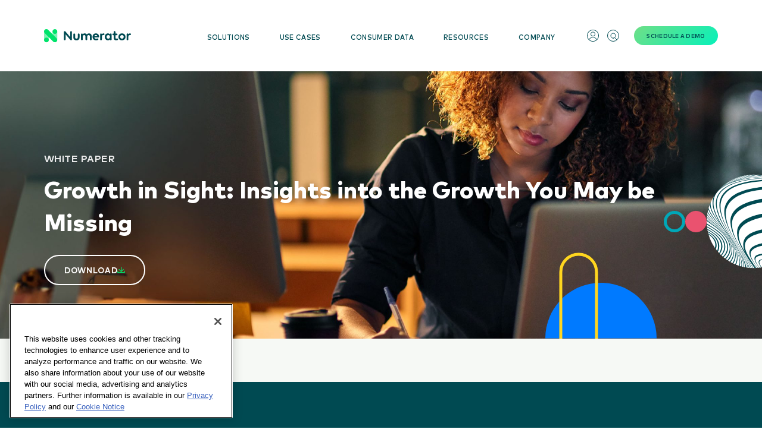

--- FILE ---
content_type: text/html; charset=UTF-8
request_url: https://www.numerator.com/resources/white-paper/growth-in-sight/
body_size: 30040
content:
<!doctype html>
<html lang="en-US" >
<head>
	<meta charset="UTF-8" />
	<meta name="viewport" content="width=device-width, initial-scale=1" />
	<meta name='robots' content='index, follow, max-image-preview:large, max-snippet:-1, max-video-preview:-1' />
	<style>img:is([sizes="auto" i], [sizes^="auto," i]) { contain-intrinsic-size: 3000px 1500px }</style>
	
	<!-- This site is optimized with the Yoast SEO Premium plugin v22.4 (Yoast SEO v23.8) - https://yoast.com/wordpress/plugins/seo/ -->
	<title>Growth in Sight: Insights into the Growth You May be Missing - Numerator</title><link rel="preload" data-rocket-preload as="image" href="https://www.numerator.com/wp-content/uploads/2023/11/download-resources-banner-scaled.jpg" fetchpriority="high">
	<meta name="description" content="Numerator’s Growth in Sight analysis uncovers the growth that brands &amp; retailers might not have visibility into due to outdated or incomplete datasets. It exposes $101 billion in growth happening outside of traditional Food, Mass and Drug channels, and shines a spotlight on the consumers driving the growth. With this added visibility, brands can adjust their strategies to drive more growth in today’s increasingly cross-channel retail landscape." />
	<link rel="canonical" href="https://www.numerator.com/resources/white-paper/growth-in-sight/" />
	<meta property="og:locale" content="en_US" />
	<meta property="og:type" content="article" />
	<meta property="og:title" content="Growth in Sight: Insights into the Growth You May be Missing" />
	<meta property="og:description" content="Numerator’s Growth in Sight analysis uncovers the growth that brands &amp; retailers might not have visibility into due to outdated or incomplete datasets. It exposes $101 billion in growth happening outside of traditional Food, Mass and Drug channels, and shines a spotlight on the consumers driving the growth. With this added visibility, brands can adjust their strategies to drive more growth in today’s increasingly cross-channel retail landscape." />
	<meta property="og:url" content="https://www.numerator.com/resources/white-paper/growth-in-sight/" />
	<meta property="og:site_name" content="Numerator" />
	<meta property="article:publisher" content="https://www.facebook.com/NumeratorOne/" />
	<meta property="article:modified_time" content="2023-12-06T20:33:05+00:00" />
	<meta property="og:image" content="https://www.numerator.com/wp-content/uploads/2023/11/shutterstock_1906375165.jpg" />
	<meta property="og:image:width" content="630" />
	<meta property="og:image:height" content="380" />
	<meta property="og:image:type" content="image/jpeg" />
	<meta name="twitter:card" content="summary_large_image" />
	<script type="application/ld+json" class="yoast-schema-graph">{"@context":"https://schema.org","@graph":[{"@type":"WebPage","@id":"https://www.numerator.com/resources/white-paper/growth-in-sight/","url":"https://www.numerator.com/resources/white-paper/growth-in-sight/","name":"Growth in Sight: Insights into the Growth You May be Missing - Numerator","isPartOf":{"@id":"https://www.numerator.com/#website"},"primaryImageOfPage":{"@id":"https://www.numerator.com/resources/white-paper/growth-in-sight/#primaryimage"},"image":{"@id":"https://www.numerator.com/resources/white-paper/growth-in-sight/#primaryimage"},"thumbnailUrl":"https://www.numerator.com/wp-content/uploads/2023/11/shutterstock_1906375165.jpg","datePublished":"2022-04-07T13:37:58+00:00","dateModified":"2023-12-06T20:33:05+00:00","description":"Numerator’s Growth in Sight analysis uncovers the growth that brands & retailers might not have visibility into due to outdated or incomplete datasets. It exposes $101 billion in growth happening outside of traditional Food, Mass and Drug channels, and shines a spotlight on the consumers driving the growth. With this added visibility, brands can adjust their strategies to drive more growth in today’s increasingly cross-channel retail landscape.","breadcrumb":{"@id":"https://www.numerator.com/resources/white-paper/growth-in-sight/#breadcrumb"},"inLanguage":"en-US","potentialAction":[{"@type":"ReadAction","target":["https://www.numerator.com/resources/white-paper/growth-in-sight/"]}]},{"@type":"ImageObject","inLanguage":"en-US","@id":"https://www.numerator.com/resources/white-paper/growth-in-sight/#primaryimage","url":"https://www.numerator.com/wp-content/uploads/2023/11/shutterstock_1906375165.jpg","contentUrl":"https://www.numerator.com/wp-content/uploads/2023/11/shutterstock_1906375165.jpg","width":630,"height":380},{"@type":"BreadcrumbList","@id":"https://www.numerator.com/resources/white-paper/growth-in-sight/#breadcrumb","itemListElement":[{"@type":"ListItem","position":1,"name":"Home","item":"https://www.numerator.com/"},{"@type":"ListItem","position":2,"name":"Growth in Sight: Insights into the Growth You May be Missing"}]},{"@type":"WebSite","@id":"https://www.numerator.com/#website","url":"https://www.numerator.com/","name":"Numerator","description":"","publisher":{"@id":"https://www.numerator.com/#organization"},"potentialAction":[{"@type":"SearchAction","target":{"@type":"EntryPoint","urlTemplate":"https://www.numerator.com/?s={search_term_string}"},"query-input":{"@type":"PropertyValueSpecification","valueRequired":true,"valueName":"search_term_string"}}],"inLanguage":"en-US"},{"@type":"Organization","@id":"https://www.numerator.com/#organization","name":"Numerator","url":"https://www.numerator.com/","logo":{"@type":"ImageObject","inLanguage":"en-US","@id":"https://www.numerator.com/#/schema/logo/image/","url":"https://www.numerator.com/wp-content/uploads/2023/11/NUMERATOR-LOGOS_N_GREEN-GRADIENT-1.png","contentUrl":"https://www.numerator.com/wp-content/uploads/2023/11/NUMERATOR-LOGOS_N_GREEN-GRADIENT-1.png","width":3301,"height":2551,"caption":"Numerator"},"image":{"@id":"https://www.numerator.com/#/schema/logo/image/"},"sameAs":["https://www.facebook.com/NumeratorOne/","https://www.linkedin.com/company/numerator/","https://www.instagram.com/numeratorone/"]}]}</script>
	<!-- / Yoast SEO Premium plugin. -->


<link rel='dns-prefetch' href='//static.addtoany.com' />
<link rel='dns-prefetch' href='//go.numerator.com' />

<link rel="alternate" type="application/rss+xml" title="Numerator &raquo; Feed" href="https://www.numerator.com/feed/" />
<style id='wp-emoji-styles-inline-css'>

	img.wp-smiley, img.emoji {
		display: inline !important;
		border: none !important;
		box-shadow: none !important;
		height: 1em !important;
		width: 1em !important;
		margin: 0 0.07em !important;
		vertical-align: -0.1em !important;
		background: none !important;
		padding: 0 !important;
	}
</style>
<link rel='stylesheet' id='wp-block-library-css' href='https://www.numerator.com/wp-includes/css/dist/block-library/style.min.css?ver=6.8.3' media='all' />
<style id='wp-block-library-theme-inline-css'>
.wp-block-audio :where(figcaption){color:#555;font-size:13px;text-align:center}.is-dark-theme .wp-block-audio :where(figcaption){color:#ffffffa6}.wp-block-audio{margin:0 0 1em}.wp-block-code{border:1px solid #ccc;border-radius:4px;font-family:Menlo,Consolas,monaco,monospace;padding:.8em 1em}.wp-block-embed :where(figcaption){color:#555;font-size:13px;text-align:center}.is-dark-theme .wp-block-embed :where(figcaption){color:#ffffffa6}.wp-block-embed{margin:0 0 1em}.blocks-gallery-caption{color:#555;font-size:13px;text-align:center}.is-dark-theme .blocks-gallery-caption{color:#ffffffa6}:root :where(.wp-block-image figcaption){color:#555;font-size:13px;text-align:center}.is-dark-theme :root :where(.wp-block-image figcaption){color:#ffffffa6}.wp-block-image{margin:0 0 1em}.wp-block-pullquote{border-bottom:4px solid;border-top:4px solid;color:currentColor;margin-bottom:1.75em}.wp-block-pullquote cite,.wp-block-pullquote footer,.wp-block-pullquote__citation{color:currentColor;font-size:.8125em;font-style:normal;text-transform:uppercase}.wp-block-quote{border-left:.25em solid;margin:0 0 1.75em;padding-left:1em}.wp-block-quote cite,.wp-block-quote footer{color:currentColor;font-size:.8125em;font-style:normal;position:relative}.wp-block-quote:where(.has-text-align-right){border-left:none;border-right:.25em solid;padding-left:0;padding-right:1em}.wp-block-quote:where(.has-text-align-center){border:none;padding-left:0}.wp-block-quote.is-large,.wp-block-quote.is-style-large,.wp-block-quote:where(.is-style-plain){border:none}.wp-block-search .wp-block-search__label{font-weight:700}.wp-block-search__button{border:1px solid #ccc;padding:.375em .625em}:where(.wp-block-group.has-background){padding:1.25em 2.375em}.wp-block-separator.has-css-opacity{opacity:.4}.wp-block-separator{border:none;border-bottom:2px solid;margin-left:auto;margin-right:auto}.wp-block-separator.has-alpha-channel-opacity{opacity:1}.wp-block-separator:not(.is-style-wide):not(.is-style-dots){width:100px}.wp-block-separator.has-background:not(.is-style-dots){border-bottom:none;height:1px}.wp-block-separator.has-background:not(.is-style-wide):not(.is-style-dots){height:2px}.wp-block-table{margin:0 0 1em}.wp-block-table td,.wp-block-table th{word-break:normal}.wp-block-table :where(figcaption){color:#555;font-size:13px;text-align:center}.is-dark-theme .wp-block-table :where(figcaption){color:#ffffffa6}.wp-block-video :where(figcaption){color:#555;font-size:13px;text-align:center}.is-dark-theme .wp-block-video :where(figcaption){color:#ffffffa6}.wp-block-video{margin:0 0 1em}:root :where(.wp-block-template-part.has-background){margin-bottom:0;margin-top:0;padding:1.25em 2.375em}
</style>
<style id='classic-theme-styles-inline-css'>
/*! This file is auto-generated */
.wp-block-button__link{color:#fff;background-color:#32373c;border-radius:9999px;box-shadow:none;text-decoration:none;padding:calc(.667em + 2px) calc(1.333em + 2px);font-size:1.125em}.wp-block-file__button{background:#32373c;color:#fff;text-decoration:none}
</style>
<style id='safe-svg-svg-icon-style-inline-css'>
.safe-svg-cover{text-align:center}.safe-svg-cover .safe-svg-inside{display:inline-block;max-width:100%}.safe-svg-cover svg{height:100%;max-height:100%;max-width:100%;width:100%}

</style>
<style id='global-styles-inline-css'>
:root{--wp--preset--aspect-ratio--square: 1;--wp--preset--aspect-ratio--4-3: 4/3;--wp--preset--aspect-ratio--3-4: 3/4;--wp--preset--aspect-ratio--3-2: 3/2;--wp--preset--aspect-ratio--2-3: 2/3;--wp--preset--aspect-ratio--16-9: 16/9;--wp--preset--aspect-ratio--9-16: 9/16;--wp--preset--color--black: #000000;--wp--preset--color--cyan-bluish-gray: #abb8c3;--wp--preset--color--white: #FFFFFF;--wp--preset--color--pale-pink: #f78da7;--wp--preset--color--vivid-red: #cf2e2e;--wp--preset--color--luminous-vivid-orange: #ff6900;--wp--preset--color--luminous-vivid-amber: #fcb900;--wp--preset--color--light-green-cyan: #7bdcb5;--wp--preset--color--vivid-green-cyan: #00d084;--wp--preset--color--pale-cyan-blue: #8ed1fc;--wp--preset--color--vivid-cyan-blue: #0693e3;--wp--preset--color--vivid-purple: #9b51e0;--wp--preset--color--dark-gray: #28303D;--wp--preset--color--gray: #39414D;--wp--preset--color--green: #D1E4DD;--wp--preset--color--blue: #D1DFE4;--wp--preset--color--purple: #D1D1E4;--wp--preset--color--red: #E4D1D1;--wp--preset--color--orange: #E4DAD1;--wp--preset--color--yellow: #EEEADD;--wp--preset--gradient--vivid-cyan-blue-to-vivid-purple: linear-gradient(135deg,rgba(6,147,227,1) 0%,rgb(155,81,224) 100%);--wp--preset--gradient--light-green-cyan-to-vivid-green-cyan: linear-gradient(135deg,rgb(122,220,180) 0%,rgb(0,208,130) 100%);--wp--preset--gradient--luminous-vivid-amber-to-luminous-vivid-orange: linear-gradient(135deg,rgba(252,185,0,1) 0%,rgba(255,105,0,1) 100%);--wp--preset--gradient--luminous-vivid-orange-to-vivid-red: linear-gradient(135deg,rgba(255,105,0,1) 0%,rgb(207,46,46) 100%);--wp--preset--gradient--very-light-gray-to-cyan-bluish-gray: linear-gradient(135deg,rgb(238,238,238) 0%,rgb(169,184,195) 100%);--wp--preset--gradient--cool-to-warm-spectrum: linear-gradient(135deg,rgb(74,234,220) 0%,rgb(151,120,209) 20%,rgb(207,42,186) 40%,rgb(238,44,130) 60%,rgb(251,105,98) 80%,rgb(254,248,76) 100%);--wp--preset--gradient--blush-light-purple: linear-gradient(135deg,rgb(255,206,236) 0%,rgb(152,150,240) 100%);--wp--preset--gradient--blush-bordeaux: linear-gradient(135deg,rgb(254,205,165) 0%,rgb(254,45,45) 50%,rgb(107,0,62) 100%);--wp--preset--gradient--luminous-dusk: linear-gradient(135deg,rgb(255,203,112) 0%,rgb(199,81,192) 50%,rgb(65,88,208) 100%);--wp--preset--gradient--pale-ocean: linear-gradient(135deg,rgb(255,245,203) 0%,rgb(182,227,212) 50%,rgb(51,167,181) 100%);--wp--preset--gradient--electric-grass: linear-gradient(135deg,rgb(202,248,128) 0%,rgb(113,206,126) 100%);--wp--preset--gradient--midnight: linear-gradient(135deg,rgb(2,3,129) 0%,rgb(40,116,252) 100%);--wp--preset--gradient--purple-to-yellow: linear-gradient(160deg, #D1D1E4 0%, #EEEADD 100%);--wp--preset--gradient--yellow-to-purple: linear-gradient(160deg, #EEEADD 0%, #D1D1E4 100%);--wp--preset--gradient--green-to-yellow: linear-gradient(160deg, #D1E4DD 0%, #EEEADD 100%);--wp--preset--gradient--yellow-to-green: linear-gradient(160deg, #EEEADD 0%, #D1E4DD 100%);--wp--preset--gradient--red-to-yellow: linear-gradient(160deg, #E4D1D1 0%, #EEEADD 100%);--wp--preset--gradient--yellow-to-red: linear-gradient(160deg, #EEEADD 0%, #E4D1D1 100%);--wp--preset--gradient--purple-to-red: linear-gradient(160deg, #D1D1E4 0%, #E4D1D1 100%);--wp--preset--gradient--red-to-purple: linear-gradient(160deg, #E4D1D1 0%, #D1D1E4 100%);--wp--preset--font-size--small: 18px;--wp--preset--font-size--medium: 20px;--wp--preset--font-size--large: 24px;--wp--preset--font-size--x-large: 42px;--wp--preset--font-size--extra-small: 16px;--wp--preset--font-size--normal: 20px;--wp--preset--font-size--extra-large: 40px;--wp--preset--font-size--huge: 96px;--wp--preset--font-size--gigantic: 144px;--wp--preset--spacing--20: 0.44rem;--wp--preset--spacing--30: 0.67rem;--wp--preset--spacing--40: 1rem;--wp--preset--spacing--50: 1.5rem;--wp--preset--spacing--60: 2.25rem;--wp--preset--spacing--70: 3.38rem;--wp--preset--spacing--80: 5.06rem;--wp--preset--shadow--natural: 6px 6px 9px rgba(0, 0, 0, 0.2);--wp--preset--shadow--deep: 12px 12px 50px rgba(0, 0, 0, 0.4);--wp--preset--shadow--sharp: 6px 6px 0px rgba(0, 0, 0, 0.2);--wp--preset--shadow--outlined: 6px 6px 0px -3px rgba(255, 255, 255, 1), 6px 6px rgba(0, 0, 0, 1);--wp--preset--shadow--crisp: 6px 6px 0px rgba(0, 0, 0, 1);}:where(.is-layout-flex){gap: 0.5em;}:where(.is-layout-grid){gap: 0.5em;}body .is-layout-flex{display: flex;}.is-layout-flex{flex-wrap: wrap;align-items: center;}.is-layout-flex > :is(*, div){margin: 0;}body .is-layout-grid{display: grid;}.is-layout-grid > :is(*, div){margin: 0;}:where(.wp-block-columns.is-layout-flex){gap: 2em;}:where(.wp-block-columns.is-layout-grid){gap: 2em;}:where(.wp-block-post-template.is-layout-flex){gap: 1.25em;}:where(.wp-block-post-template.is-layout-grid){gap: 1.25em;}.has-black-color{color: var(--wp--preset--color--black) !important;}.has-cyan-bluish-gray-color{color: var(--wp--preset--color--cyan-bluish-gray) !important;}.has-white-color{color: var(--wp--preset--color--white) !important;}.has-pale-pink-color{color: var(--wp--preset--color--pale-pink) !important;}.has-vivid-red-color{color: var(--wp--preset--color--vivid-red) !important;}.has-luminous-vivid-orange-color{color: var(--wp--preset--color--luminous-vivid-orange) !important;}.has-luminous-vivid-amber-color{color: var(--wp--preset--color--luminous-vivid-amber) !important;}.has-light-green-cyan-color{color: var(--wp--preset--color--light-green-cyan) !important;}.has-vivid-green-cyan-color{color: var(--wp--preset--color--vivid-green-cyan) !important;}.has-pale-cyan-blue-color{color: var(--wp--preset--color--pale-cyan-blue) !important;}.has-vivid-cyan-blue-color{color: var(--wp--preset--color--vivid-cyan-blue) !important;}.has-vivid-purple-color{color: var(--wp--preset--color--vivid-purple) !important;}.has-black-background-color{background-color: var(--wp--preset--color--black) !important;}.has-cyan-bluish-gray-background-color{background-color: var(--wp--preset--color--cyan-bluish-gray) !important;}.has-white-background-color{background-color: var(--wp--preset--color--white) !important;}.has-pale-pink-background-color{background-color: var(--wp--preset--color--pale-pink) !important;}.has-vivid-red-background-color{background-color: var(--wp--preset--color--vivid-red) !important;}.has-luminous-vivid-orange-background-color{background-color: var(--wp--preset--color--luminous-vivid-orange) !important;}.has-luminous-vivid-amber-background-color{background-color: var(--wp--preset--color--luminous-vivid-amber) !important;}.has-light-green-cyan-background-color{background-color: var(--wp--preset--color--light-green-cyan) !important;}.has-vivid-green-cyan-background-color{background-color: var(--wp--preset--color--vivid-green-cyan) !important;}.has-pale-cyan-blue-background-color{background-color: var(--wp--preset--color--pale-cyan-blue) !important;}.has-vivid-cyan-blue-background-color{background-color: var(--wp--preset--color--vivid-cyan-blue) !important;}.has-vivid-purple-background-color{background-color: var(--wp--preset--color--vivid-purple) !important;}.has-black-border-color{border-color: var(--wp--preset--color--black) !important;}.has-cyan-bluish-gray-border-color{border-color: var(--wp--preset--color--cyan-bluish-gray) !important;}.has-white-border-color{border-color: var(--wp--preset--color--white) !important;}.has-pale-pink-border-color{border-color: var(--wp--preset--color--pale-pink) !important;}.has-vivid-red-border-color{border-color: var(--wp--preset--color--vivid-red) !important;}.has-luminous-vivid-orange-border-color{border-color: var(--wp--preset--color--luminous-vivid-orange) !important;}.has-luminous-vivid-amber-border-color{border-color: var(--wp--preset--color--luminous-vivid-amber) !important;}.has-light-green-cyan-border-color{border-color: var(--wp--preset--color--light-green-cyan) !important;}.has-vivid-green-cyan-border-color{border-color: var(--wp--preset--color--vivid-green-cyan) !important;}.has-pale-cyan-blue-border-color{border-color: var(--wp--preset--color--pale-cyan-blue) !important;}.has-vivid-cyan-blue-border-color{border-color: var(--wp--preset--color--vivid-cyan-blue) !important;}.has-vivid-purple-border-color{border-color: var(--wp--preset--color--vivid-purple) !important;}.has-vivid-cyan-blue-to-vivid-purple-gradient-background{background: var(--wp--preset--gradient--vivid-cyan-blue-to-vivid-purple) !important;}.has-light-green-cyan-to-vivid-green-cyan-gradient-background{background: var(--wp--preset--gradient--light-green-cyan-to-vivid-green-cyan) !important;}.has-luminous-vivid-amber-to-luminous-vivid-orange-gradient-background{background: var(--wp--preset--gradient--luminous-vivid-amber-to-luminous-vivid-orange) !important;}.has-luminous-vivid-orange-to-vivid-red-gradient-background{background: var(--wp--preset--gradient--luminous-vivid-orange-to-vivid-red) !important;}.has-very-light-gray-to-cyan-bluish-gray-gradient-background{background: var(--wp--preset--gradient--very-light-gray-to-cyan-bluish-gray) !important;}.has-cool-to-warm-spectrum-gradient-background{background: var(--wp--preset--gradient--cool-to-warm-spectrum) !important;}.has-blush-light-purple-gradient-background{background: var(--wp--preset--gradient--blush-light-purple) !important;}.has-blush-bordeaux-gradient-background{background: var(--wp--preset--gradient--blush-bordeaux) !important;}.has-luminous-dusk-gradient-background{background: var(--wp--preset--gradient--luminous-dusk) !important;}.has-pale-ocean-gradient-background{background: var(--wp--preset--gradient--pale-ocean) !important;}.has-electric-grass-gradient-background{background: var(--wp--preset--gradient--electric-grass) !important;}.has-midnight-gradient-background{background: var(--wp--preset--gradient--midnight) !important;}.has-small-font-size{font-size: var(--wp--preset--font-size--small) !important;}.has-medium-font-size{font-size: var(--wp--preset--font-size--medium) !important;}.has-large-font-size{font-size: var(--wp--preset--font-size--large) !important;}.has-x-large-font-size{font-size: var(--wp--preset--font-size--x-large) !important;}
:where(.wp-block-post-template.is-layout-flex){gap: 1.25em;}:where(.wp-block-post-template.is-layout-grid){gap: 1.25em;}
:where(.wp-block-columns.is-layout-flex){gap: 2em;}:where(.wp-block-columns.is-layout-grid){gap: 2em;}
:root :where(.wp-block-pullquote){font-size: 1.5em;line-height: 1.6;}
</style>
<link rel='stylesheet' id='megamenu-css' href='https://www.numerator.com/wp-content/uploads/maxmegamenu/style_.css?ver=45c862' media='all' />
<link rel='stylesheet' id='dashicons-css' href='https://www.numerator.com/wp-includes/css/dashicons.min.css?ver=6.8.3' media='all' />
<link rel='stylesheet' id='numerator-style-css' href='https://www.numerator.com/wp-content/themes/numerator/style.css?1769708289&#038;ver=1766164490' media='all' />
<style id='numerator-style-inline-css'>
:root{--global--color-background: #ffffff;--global--color-primary: #000;--global--color-secondary: #000;--button--color-background: #000;--button--color-text-hover: #000;}
</style>
<link rel='stylesheet' id='numerator-dist-style-css' href='https://www.numerator.com/wp-content/themes/numerator/dist/css/site.css?ver=1766164490' media='all' />
<link rel='stylesheet' id='numerator-print-style-css' href='https://www.numerator.com/wp-content/themes/numerator/assets/css/print.css?ver=1766164490' media='print' />
<link rel='stylesheet' id='numerator-custom-style-css' href='https://www.numerator.com/wp-content/themes/numerator/assets/css/custom.css?ver=1766164490' media='' />
<link rel='stylesheet' id='numerator-dev-style-css' href='https://www.numerator.com/wp-content/themes/numerator/assets/css/dev.css?ver=1766164490' media='' />
<link rel='stylesheet' id='numerator-custom-new-style-css' href='https://www.numerator.com/wp-content/themes/numerator/assets/css/custom_new.css?ver=1766164490' media='' />
<link rel='stylesheet' id='elementor-frontend-css' href='https://www.numerator.com/wp-content/uploads/elementor/css/custom-frontend.min.css?ver=1768430217' media='all' />
<style id='elementor-frontend-inline-css'>
.elementor-38629 .elementor-element.elementor-element-1bd38929:not(.elementor-motion-effects-element-type-background), .elementor-38629 .elementor-element.elementor-element-1bd38929 > .elementor-motion-effects-container > .elementor-motion-effects-layer{background-image:url("https://www.numerator.com/wp-content/uploads/2023/11/shutterstock_1906375165.jpg");}
</style>
<link rel='stylesheet' id='widget-heading-css' href='https://www.numerator.com/wp-content/plugins/elementor/assets/css/widget-heading.min.css?ver=3.28.3' media='all' />
<link rel='stylesheet' id='e-animation-fadeInUp-css' href='https://www.numerator.com/wp-content/plugins/elementor/assets/lib/animations/styles/fadeInUp.min.css?ver=3.28.3' media='all' />
<link rel='stylesheet' id='e-popup-css' href='https://www.numerator.com/wp-content/plugins/elementor-pro/assets/css/conditionals/popup.min.css?ver=3.28.2' media='all' />
<link rel='stylesheet' id='widget-image-css' href='https://www.numerator.com/wp-content/plugins/elementor/assets/css/widget-image.min.css?ver=3.28.3' media='all' />
<link rel='stylesheet' id='e-animation-fadeInRight-css' href='https://www.numerator.com/wp-content/plugins/elementor/assets/lib/animations/styles/fadeInRight.min.css?ver=3.28.3' media='all' />
<link rel='stylesheet' id='widget-post-info-css' href='https://www.numerator.com/wp-content/plugins/elementor-pro/assets/css/widget-post-info.min.css?ver=3.28.2' media='all' />
<link rel='stylesheet' id='widget-icon-list-css' href='https://www.numerator.com/wp-content/uploads/elementor/css/custom-widget-icon-list.min.css?ver=1768430217' media='all' />
<link rel='stylesheet' id='elementor-icons-shared-0-css' href='https://www.numerator.com/wp-content/plugins/elementor/assets/lib/font-awesome/css/fontawesome.min.css?ver=5.15.3' media='all' />
<link rel='stylesheet' id='elementor-icons-fa-regular-css' href='https://www.numerator.com/wp-content/plugins/elementor/assets/lib/font-awesome/css/regular.min.css?ver=5.15.3' media='all' />
<link rel='stylesheet' id='elementor-icons-fa-solid-css' href='https://www.numerator.com/wp-content/plugins/elementor/assets/lib/font-awesome/css/solid.min.css?ver=5.15.3' media='all' />
<link rel='stylesheet' id='elementor-icons-css' href='https://www.numerator.com/wp-content/plugins/elementor/assets/lib/eicons/css/elementor-icons.min.css?ver=5.36.0' media='all' />
<link rel='stylesheet' id='elementor-post-5-css' href='https://www.numerator.com/wp-content/uploads/elementor/css/post-5.css?ver=1768430215' media='all' />
<link rel='stylesheet' id='elementor-post-4461-css' href='https://www.numerator.com/wp-content/uploads/elementor/css/post-4461.css?ver=1768430217' media='all' />
<link rel='stylesheet' id='elementor-post-38629-css' href='https://www.numerator.com/wp-content/uploads/elementor/css/post-38629.css?ver=1768431265' media='all' />
<link rel='stylesheet' id='addtoany-css' href='https://www.numerator.com/wp-content/plugins/add-to-any/addtoany.min.css?ver=1.16' media='all' />
<link rel='stylesheet' id='elementor-gf-local-roboto-css' href='https://www.numerator.com/wp-content/uploads/elementor/google-fonts/css/roboto.css?ver=1742517402' media='all' />
<script id="addtoany-core-js-before">
window.a2a_config=window.a2a_config||{};a2a_config.callbacks=[];a2a_config.overlays=[];a2a_config.templates={};
</script>
<script defer src="https://static.addtoany.com/menu/page.js" id="addtoany-core-js"></script>
<script src="https://www.numerator.com/wp-includes/js/jquery/jquery.min.js?ver=3.7.1" id="jquery-core-js"></script>
<script src="https://www.numerator.com/wp-includes/js/jquery/jquery-migrate.min.js?ver=3.4.1" id="jquery-migrate-js"></script>
<script defer src="https://www.numerator.com/wp-content/plugins/add-to-any/addtoany.min.js?ver=1.1" id="addtoany-jquery-js"></script>
<script src="https://go.numerator.com/js/forms2/js/forms2.min.js?ver=1" id="marketo-js"></script>
<link rel="https://api.w.org/" href="https://www.numerator.com/wp-json/" /><link rel="alternate" title="JSON" type="application/json" href="https://www.numerator.com/wp-json/wp/v2/resource/11995" /><link rel="EditURI" type="application/rsd+xml" title="RSD" href="https://www.numerator.com/xmlrpc.php?rsd" />
<link rel='shortlink' href='https://www.numerator.com/?p=11995' />
<link rel="alternate" title="oEmbed (JSON)" type="application/json+oembed" href="https://www.numerator.com/wp-json/oembed/1.0/embed?url=https%3A%2F%2Fwww.numerator.com%2Fresources%2Fwhite-paper%2Fgrowth-in-sight%2F" />
<link rel="alternate" title="oEmbed (XML)" type="text/xml+oembed" href="https://www.numerator.com/wp-json/oembed/1.0/embed?url=https%3A%2F%2Fwww.numerator.com%2Fresources%2Fwhite-paper%2Fgrowth-in-sight%2F&#038;format=xml" />
<!-- OneTrust Cookies Consent Notice start for numerator.com -->
<script type="text/javascript" src="https://cdn.cookielaw.org/consent/a5671946-fe9f-4317-924e-667189b2b2c6/OtAutoBlock.js"></script>
<script src="https://cdn.cookielaw.org/scripttemplates/otSDKStub.js" type="text/javascript" charset="UTF-8" data-domain-script="a5671946-fe9f-4317-924e-667189b2b2c6"></script>
<script type="text/javascript">
function OptanonWrapper() { }
</script>
<!-- OneTrust Cookies Consent Notice end for numerator.com -->

<meta name="google-site-verification" content="EQW8nga7lhAihSK7YG2zk72xDzSkr2tJ9E1YbJzXJS4" />

<!-- Google Tag Manager -->
<script>(function(w,d,s,l,i){w[l]=w[l]||[];w[l].push({'gtm.start':
new Date().getTime(),event:'gtm.js'});var f=d.getElementsByTagName(s)[0],
j=d.createElement(s),dl=l!='dataLayer'?'&l='+l:'';j.async=true;j.src=
'https://www.googletagmanager.com/gtm.js?id='+i+dl;f.parentNode.insertBefore(j,f);
})(window,document,'script','dataLayer','GTM-K4KTH8S');</script>
<!-- End Google Tag Manager --><script>document.createElement( "picture" );if(!window.HTMLPictureElement && document.addEventListener) {window.addEventListener("DOMContentLoaded", function() {var s = document.createElement("script");s.src = "https://www.numerator.com/wp-content/plugins/webp-express/js/picturefill.min.js";document.body.appendChild(s);});}</script><style>.elementor-section.blog_page_banner_sec, .elementor-section.resource_page_banner_sec { background-image: url(https://www.numerator.com/wp-content/uploads/2023/11/download-resources-banner-scaled.jpg); background-position: top center;}</style><style>@media all and (max-width: 767px) {.elementor-section.blog_page_banner_sec, .elementor-section.resource_page_banner_sec { background-image: url(https://www.numerator.com/wp-content/uploads/2023/11/download-resources-banner-mobile.jpg) !important; background-position: center;}}</style><meta name="generator" content="Elementor 3.28.3; features: additional_custom_breakpoints, e_local_google_fonts; settings: css_print_method-external, google_font-enabled, font_display-swap">
			<style>
				.e-con.e-parent:nth-of-type(n+4):not(.e-lazyloaded):not(.e-no-lazyload),
				.e-con.e-parent:nth-of-type(n+4):not(.e-lazyloaded):not(.e-no-lazyload) * {
					background-image: none !important;
				}
				@media screen and (max-height: 1024px) {
					.e-con.e-parent:nth-of-type(n+3):not(.e-lazyloaded):not(.e-no-lazyload),
					.e-con.e-parent:nth-of-type(n+3):not(.e-lazyloaded):not(.e-no-lazyload) * {
						background-image: none !important;
					}
				}
				@media screen and (max-height: 640px) {
					.e-con.e-parent:nth-of-type(n+2):not(.e-lazyloaded):not(.e-no-lazyload),
					.e-con.e-parent:nth-of-type(n+2):not(.e-lazyloaded):not(.e-no-lazyload) * {
						background-image: none !important;
					}
				}
			</style>
			<style id="custom-background-css">
body.custom-background { background-color: #ffffff; }
</style>
	<style class="wpcode-css-snippet">.yoast-seo-meta-tag {
	display:none !important;
}</style><link rel="icon" href="https://www.numerator.com/wp-content/uploads/2023/09/favicon.svg" sizes="32x32" />
<link rel="icon" href="https://www.numerator.com/wp-content/uploads/2023/09/favicon.svg" sizes="192x192" />
<link rel="apple-touch-icon" href="https://www.numerator.com/wp-content/uploads/2023/09/favicon.svg" />
<meta name="msapplication-TileImage" content="https://www.numerator.com/wp-content/uploads/2023/09/favicon.svg" />
		<style id="wp-custom-css">
			#resources-unlocked-title,
.gated-content-unlocked .resource_page_banner_sec {
	display: none;
}
.gated-content-unlocked #resources-unlocked-title {
	display: block;
}
#resource-download-link-container {
	text-align: right;
}
a.resource-download-link {
	display: none;
	position: relative;
	font-size: 12px;
	text-decoration: none;
	text-align: right;
	padding-right: 10px;
}
a.resource-download-link:after {
	content: " ";
	width: 16px;
	height: 12px;
	background-image: url(/wp-content/uploads/2023/10/download-icon.svg);
	background-repeat: no-repeat;
	position: absolute;
	left: 100%;
	top: 6px;
	margin-left: 3px;
}
.gated-content-unlocked a.resource-download-link {
	display: block;
}
#after_unlock_form_section,
.gated-content-unlocked #download_section_form {
	display: none;
}
.gated-content-unlocked #after_unlock_form_section {
	display: block;
}
.gated-content-unlocked #after_unlock_form_section.webinar_video_container_section iframe {
	height: 100vh;
}
#webinar-download-button {
	display: none;
}
#webinar-body-content-container p,
#webinar-body-content-container li
{
	font-size: 16px;
	font-weight: 400;
	line-height: 26px;
}

.gated-content-unlocked #webinar-form-section,
#resources-blog-subscribe-form,
#resources-schedule-demo-form {
	display: none;
}
#resources-after-action-selector {
    background-color: #ffffff;
    padding: 15px 20px;
    border-radius: 40px;
    color: #444;
    font-family: "Mark Pro", sans-serif;
    font-size: 14px!important;
}
.blog_page_banner_sec {
	background-size: cover;
}

/*CSS text white on contact*/
.mktoForm div, .mktoForm span, .mktoForm label, .mktoForm p {
    color: white!important;
}
/*Cookie fly out coloring*/
#ot-sdk-btn-floating.ot-floating-button button { opacity: 0; }

/* capitalization in mega menu */
#mega-menu-wrap-primary #mega-menu-primary>li.mega-menu-megamenu>ul.mega-sub-menu li.mega-menu-column.menu-col-nav-post>ul.mega-sub-menu>li.mega-menu-item.widget_custom_html h4.mega-block-title {
    text-transform: unset;
}
/* Worldpanel Sticky Banner */
.worldpanel-sticky-banner{
	position: sticky; 
	top: 0;
	background-color: #FE415D;
	color: white;
	text-align: center; 
	padding: 0;
	width: 100%; 
	height: 35px; 
	line-height: 30px; 
	/* Ensures vertical centering */ 
	font-size: 18px; 
	font-weight: bold;
	z-index:500;
	display:none;
}
.worldpanel-sticky-banner a {
	color: white;
	cursor: pointer;
	text-decoration: none;
}
.worldpanel-sticky-banner a:hover {
	color: white;
	text-decoration: underline;
}
/* Media query for smaller screens */ 
@media (max-width: 825px) {
	.worldpanel-sticky-banner { font-size: 2vw; }
	.site-header.theme_transparent:not(.sticky) .site-branding .site-logo.white{z-index:0;}
} 		</style>
		<style type="text/css">/** Mega Menu CSS: fs **/</style>
<meta name="generator" content="WP Rocket 3.17.2.1" data-wpr-features="wpr_oci wpr_desktop wpr_preload_links" /></head>

<body class="wp-singular resource-template-default single single-resource postid-11995 custom-background wp-custom-logo wp-embed-responsive wp-theme-numerator mega-menu-primary is-light-theme has-background-white no-js singular has-main-navigation no-widgets header-image-type-default-image elementor-default elementor-template-full-width elementor-kit-5 elementor-page-38629">
<!-- Google Tag Manager (noscript) -->
<noscript><iframe src="https://www.googletagmanager.com/ns.html?id=GTM-K4KTH8S" height="0" width="0" style="display:none;visibility:hidden"></iframe></noscript>
<!-- End Google Tag Manager (noscript) --><div  id="page" class="site">
		<a class="skip-link screen-reader-text" href="#content">Skip to content</a>

	
<header  id="masthead" class="site-header has-logo has-menu theme_white">
		<div  class="container">
		<div class="site-header-wrapper">
			

<div class="site-branding">

			<div class="site-logo"><a href="https://www.numerator.com/" class="custom-logo-link" rel="home"><img width="147" height="23" src="https://www.numerator.com/wp-content/uploads/2023/09/Logo.svg" class="custom-logo" alt="Numerator" decoding="async" /></a></div>
	
						<p class="screen-reader-text"><a href="https://www.numerator.com/">Numerator</a></p>
			
	
			<div class="site-logo white">
			<a href="https://www.numerator.com" class="custom-logo-link" rel="home" aria-current="page">
				<img src="https://www.numerator.com/wp-content/uploads/2023/09/Logo-White.svg" alt="Numerator" width="147" height="23" class="custom-logo" />
			</a>
		</div>
	</div><!-- .site-branding -->
						
	<nav id="site-navigation" class="primary-navigation" aria-label="Primary menu">
		<button class="navbar-toggler" type="button" aria-label="Open navigation menu">
			<span class="navbar-toggler-open">
				<svg width="26" height="20" viewBox="0 0 26 20" fill="none" xmlns="http://www.w3.org/2000/svg">
					<path fill-rule="evenodd" clip-rule="evenodd" d="M0.5 0.814697C0.5 0.400484 0.835786 0.0646973 1.25 0.0646973H25.25C25.6642 0.0646973 26 0.400484 26 0.814697C26 1.22891 25.6642 1.5647 25.25 1.5647H1.25C0.835786 1.5647 0.5 1.22891 0.5 0.814697ZM0.5 9.98047C0.5 9.56626 0.835786 9.23047 1.25 9.23047H25.25C25.6642 9.23047 26 9.56626 26 9.98047C26 10.3947 25.6642 10.7305 25.25 10.7305H1.25C0.835786 10.7305 0.5 10.3947 0.5 9.98047ZM1.25 18.4353C0.835786 18.4353 0.5 18.7711 0.5 19.1853C0.5 19.5995 0.835786 19.9353 1.25 19.9353H25.25C25.6642 19.9353 26 19.5995 26 19.1853C26 18.7711 25.6642 18.4353 25.25 18.4353H1.25Z" fill="#004A52" />
				</svg>
			</span>
			<span class="navbar-toggler-close">
				<svg width="55" height="55" viewBox="0 0 55 55" fill="none" xmlns="http://www.w3.org/2000/svg">
					<rect width="55" height="55" transform="matrix(1 0 0 -1 0 55)" fill="#00E36B" />
					<path d="M35.1855 23L22 36.1866" stroke="#004A52" stroke-width="2" stroke-linecap="round" stroke-linejoin="round" />
					<path d="M35.1855 36.1866L22 23" stroke="#004A52" stroke-width="2" stroke-linecap="round" stroke-linejoin="round" />
				</svg>
			</span>
		</button><!-- #primary-mobile-menu -->
		<div class="main-menu">
			<div  class="container">
				<div class="main-menu-wrapper">
					<div class="main-menu-wrapper-label">
						Menu					</div>

					<div id="mega-menu-wrap-primary" class="mega-menu-wrap"><div class="mega-menu-toggle"><div class="mega-toggle-blocks-left"></div><div class="mega-toggle-blocks-center"></div><div class="mega-toggle-blocks-right"><div class='mega-toggle-block mega-menu-toggle-animated-block mega-toggle-block-0' id='mega-toggle-block-0'><button aria-label="Toggle Menu" class="mega-toggle-animated mega-toggle-animated-slider" type="button" aria-expanded="false">
                  <span class="mega-toggle-animated-box">
                    <span class="mega-toggle-animated-inner"></span>
                  </span>
                </button></div></div></div><ul id="mega-menu-primary" class="mega-menu max-mega-menu mega-menu-horizontal mega-no-js" data-event="hover_intent" data-effect="fade" data-effect-speed="200" data-effect-mobile="disabled" data-effect-speed-mobile="0" data-mobile-force-width="false" data-second-click="close" data-document-click="collapse" data-vertical-behaviour="accordion" data-breakpoint="1199" data-unbind="true" data-mobile-state="collapse_all" data-hover-intent-timeout="300" data-hover-intent-interval="100"><li class='mega-menu-item mega-menu-item-type-custom mega-menu-item-object-custom mega-menu-item-has-children mega-menu-megamenu mega-align-bottom-left mega-menu-grid mega-menu-item-29' id='mega-menu-item-29'><a class="mega-menu-link" aria-haspopup="true" aria-expanded="false" tabindex="0">Solutions<span class="mega-indicator"></span></a>
<ul class="mega-sub-menu">
<li class='mega-menu-row' id='mega-menu-29-0'>
	<ul class="mega-sub-menu">
<li class='mega-menu-column mega-menu-col-content mega-menu-columns-3-of-12 menu-col-content' id='mega-menu-29-0-0'>
		<ul class="mega-sub-menu">
<li class='mega-menu-item mega-menu-item-type-widget widget_custom_html mega-menu-item-custom_html-2' id='mega-menu-item-custom_html-2'><h4 class="mega-block-title">Solutions</h4><div class="textwidget custom-html-widget">Unlock the deepest understanding of your consumers!</div></li>		</ul>
</li><li class='mega-menu-column mega-menu-col-nav mega-menu-columns-3-of-12 menu-col-nav' id='mega-menu-29-0-1'>
		<ul class="mega-sub-menu">
<li class='mega-menu-item mega-menu-item-type-widget widget_nav_menu mega-menu-item-nav_menu-2' id='mega-menu-item-nav_menu-2'><h4 class="mega-block-title">Explore Numerator Solutions</h4><nav class="menu-solutions-menu-1-container" aria-label="Explore Numerator Solutions"><ul id="menu-solutions-menu-1" class="menu"><li id="menu-item-184" class="menu-item menu-item-type-custom menu-item-object-custom menu-item-184"><a href="/solutions/insights/"><div class="menu-item-icon hide" style="background-image: url();"><picture><source srcset="https://www.numerator.com/wp-content/webp-express/webp-images/themes/numerator/dist/images/blank_35_35.png.webp" type="image/webp"><img src="https://www.numerator.com/wp-content/themes/numerator/dist/images/blank_35_35.png" class="webpexpress-processed"></picture></div><div class="menu-item-data"><div class="menu-item-data-title">Insights</div><div class="menu-item-data-desc">Single-sourced consumer insights in an easy-to-use platform</div></div></a></li>
<li id="menu-item-192" class="menu-item menu-item-type-custom menu-item-object-custom menu-item-192"><a href="/solutions/promotions/"><div class="menu-item-icon hide" style="background-image: url();"><picture><source srcset="https://www.numerator.com/wp-content/webp-express/webp-images/themes/numerator/dist/images/blank_35_35.png.webp" type="image/webp"><img src="https://www.numerator.com/wp-content/themes/numerator/dist/images/blank_35_35.png" class="webpexpress-processed"></picture></div><div class="menu-item-data"><div class="menu-item-data-title">Promotions</div><div class="menu-item-data-desc">Comprehensive trade promotions tracking and analysis</div></div></a></li>
<li id="menu-item-193" class="menu-item menu-item-type-custom menu-item-object-custom menu-item-193"><a href="/solutions/survey/"><div class="menu-item-icon hide" style="background-image: url();"><picture><source srcset="https://www.numerator.com/wp-content/webp-express/webp-images/themes/numerator/dist/images/blank_35_35.png.webp" type="image/webp"><img src="https://www.numerator.com/wp-content/themes/numerator/dist/images/blank_35_35.png" class="webpexpress-processed"></picture></div><div class="menu-item-data"><div class="menu-item-data-title">Verified Voices</div><div class="menu-item-data-desc">Real research from real buyers
</div></div></a></li>
<li id="menu-item-38561" class="menu-item menu-item-type-post_type menu-item-object-page menu-item-38561"><a href="https://www.numerator.com/solutions/truview/"><div class="menu-item-icon hide" style="background-image: url();"><picture><source srcset="https://www.numerator.com/wp-content/webp-express/webp-images/themes/numerator/dist/images/blank_35_35.png.webp" type="image/webp"><img src="https://www.numerator.com/wp-content/themes/numerator/dist/images/blank_35_35.png" class="webpexpress-processed"></picture></div><div class="menu-item-data"><div class="menu-item-data-title">TruView</div><div class="menu-item-data-desc">Omnichannel market share with consumer context</div></div></a></li>
</ul></nav></li>		</ul>
</li><li class='mega-menu-column mega-menu-col-nav mega-menu-columns-3-of-12 menu-col-nav' id='mega-menu-29-0-2'>
		<ul class="mega-sub-menu">
<li class='mega-menu-item mega-menu-item-type-widget widget_nav_menu mega-menu-item-nav_menu-3' id='mega-menu-item-nav_menu-3'><nav class="menu-solutions-menu-2-container" aria-label="Menu"><ul id="menu-solutions-menu-2" class="menu"><li id="menu-item-202" class="menu-item menu-item-type-custom menu-item-object-custom menu-item-202"><a href="/solutions/data-feeds/"><div class="menu-item-icon hide" style="background-image: url();"><picture><source srcset="https://www.numerator.com/wp-content/webp-express/webp-images/themes/numerator/dist/images/blank_35_35.png.webp" type="image/webp"><img src="https://www.numerator.com/wp-content/themes/numerator/dist/images/blank_35_35.png" class="webpexpress-processed"></picture></div><div class="menu-item-data"><div class="menu-item-data-title">Data Feeds</div><div class="menu-item-data-desc">Comprehensive data sets for ultimate flexibility</div></div></a></li>
<li id="menu-item-203" class="menu-item menu-item-type-custom menu-item-object-custom menu-item-203"><a href="/solutions/media-solutions/"><div class="menu-item-icon hide" style="background-image: url();"><picture><source srcset="https://www.numerator.com/wp-content/webp-express/webp-images/themes/numerator/dist/images/blank_35_35.png.webp" type="image/webp"><img src="https://www.numerator.com/wp-content/themes/numerator/dist/images/blank_35_35.png" class="webpexpress-processed"></picture></div><div class="menu-item-data"><div class="menu-item-data-title">Media Solutions</div><div class="menu-item-data-desc">First party purchase data for improved targeting and optimization</div></div></a></li>
<li id="menu-item-38562" class="menu-item menu-item-type-custom menu-item-object-custom menu-item-38562"><a href="/solutions/consulting-services/"><div class="menu-item-icon hide" style="background-image: url();"><picture><source srcset="https://www.numerator.com/wp-content/webp-express/webp-images/themes/numerator/dist/images/blank_35_35.png.webp" type="image/webp"><img src="https://www.numerator.com/wp-content/themes/numerator/dist/images/blank_35_35.png" class="webpexpress-processed"></picture></div><div class="menu-item-data"><div class="menu-item-data-title">Consulting Services</div><div class="menu-item-data-desc">Expert-led consulting that turns data into clear strategies and next steps.</div></div></a></li>
</ul></nav></li>		</ul>
</li><li class='mega-menu-column mega-menu-col-nav-common mega-menu-col-nav-common1 mega-menu-columns-3-of-12 menu-col-nav-common menu-col-nav-common1' id='mega-menu-29-0-3'>
		<ul class="mega-sub-menu">
<li class='mega-menu-item mega-menu-item-type-widget widget_nav_menu mega-menu-item-nav_menu-4' id='mega-menu-item-nav_menu-4'><nav class="menu-solutions-menu-3-container" aria-label="Menu"><ul id="menu-solutions-menu-3" class="menu"><li id="menu-item-196" class="menu-item menu-item-type-custom menu-item-object-custom menu-item-has-children menu-item-196"><a>International Solutions</a><button class="sub-menu-toggle" aria-expanded="false" onClick="numeratorExpandSubMenu(this)"><span class="icon-plus"><svg class="svg-icon" width="18" height="18" aria-hidden="true" role="img" focusable="false" viewBox="0 0 24 24" fill="none" xmlns="http://www.w3.org/2000/svg"><path fill-rule="evenodd" clip-rule="evenodd" d="M18 11.2h-5.2V6h-1.6v5.2H6v1.6h5.2V18h1.6v-5.2H18z" fill="currentColor"/></svg></span><span class="icon-minus"><svg class="svg-icon" width="18" height="18" aria-hidden="true" role="img" focusable="false" viewBox="0 0 24 24" fill="none" xmlns="http://www.w3.org/2000/svg"><path fill-rule="evenodd" clip-rule="evenodd" d="M6 11h12v2H6z" fill="currentColor"/></svg></span><span class="screen-reader-text">Open menu</span></button>
<ul class="sub-menu">
	<li id="menu-item-38559" class="menu-item menu-item-type-custom menu-item-object-custom menu-item-38559"><a href="https://www.numerator.ca/">Canada Solutions</a></li>
	<li id="menu-item-38560" class="menu-item menu-item-type-custom menu-item-object-custom menu-item-38560"><a href="https://www.numerator.de/">Germany Solutions</a></li>
</ul>
</li>
</ul></nav></li>		</ul>
</li>	</ul>
</li></ul>
</li><li class='mega-menu-item mega-menu-item-type-custom mega-menu-item-object-custom mega-menu-item-has-children mega-menu-megamenu mega-align-bottom-left mega-menu-grid mega-menu-item-30' id='mega-menu-item-30'><a class="mega-menu-link" aria-haspopup="true" aria-expanded="false" tabindex="0">Use Cases<span class="mega-indicator"></span></a>
<ul class="mega-sub-menu">
<li class='mega-menu-row' id='mega-menu-30-0'>
	<ul class="mega-sub-menu">
<li class='mega-menu-column mega-menu-col-content mega-menu-columns-3-of-12 menu-col-content' id='mega-menu-30-0-0'>
		<ul class="mega-sub-menu">
<li class='mega-menu-item mega-menu-item-type-widget widget_custom_html mega-menu-item-custom_html-3' id='mega-menu-item-custom_html-3'><h4 class="mega-block-title">Use Cases</h4><div class="textwidget custom-html-widget">Learn how different roles and industries utilize Numerator to achieve their goals.</div></li>		</ul>
</li><li class='mega-menu-column mega-menu-col-nav-common mega-menu-col-nav-common1 mega-menu-columns-3-of-12 menu-col-nav-common menu-col-nav-common1' id='mega-menu-30-0-1'>
		<ul class="mega-sub-menu">
<li class='mega-menu-item mega-menu-item-type-widget widget_nav_menu mega-menu-item-nav_menu-5' id='mega-menu-item-nav_menu-5'><nav class="menu-use-cases-menu-1-container" aria-label="Menu"><ul id="menu-use-cases-menu-1" class="menu"><li id="menu-item-204" class="menu-item menu-item-type-custom menu-item-object-custom menu-item-has-children menu-item-204"><a>By Role</a><button class="sub-menu-toggle" aria-expanded="false" onClick="numeratorExpandSubMenu(this)"><span class="icon-plus"><svg class="svg-icon" width="18" height="18" aria-hidden="true" role="img" focusable="false" viewBox="0 0 24 24" fill="none" xmlns="http://www.w3.org/2000/svg"><path fill-rule="evenodd" clip-rule="evenodd" d="M18 11.2h-5.2V6h-1.6v5.2H6v1.6h5.2V18h1.6v-5.2H18z" fill="currentColor"/></svg></span><span class="icon-minus"><svg class="svg-icon" width="18" height="18" aria-hidden="true" role="img" focusable="false" viewBox="0 0 24 24" fill="none" xmlns="http://www.w3.org/2000/svg"><path fill-rule="evenodd" clip-rule="evenodd" d="M6 11h12v2H6z" fill="currentColor"/></svg></span><span class="screen-reader-text">Open menu</span></button>
<ul class="sub-menu">
	<li id="menu-item-205" class="menu-item menu-item-type-custom menu-item-object-custom menu-item-205"><a href="/teams/shopper-insights/">Shopper Insights</a></li>
	<li id="menu-item-206" class="menu-item menu-item-type-custom menu-item-object-custom menu-item-206"><a href="/teams/consumer-insights/">Consumer Insights</a></li>
	<li id="menu-item-207" class="menu-item menu-item-type-custom menu-item-object-custom menu-item-207"><a href="/teams/category-management/">Category Management</a></li>
	<li id="menu-item-208" class="menu-item menu-item-type-custom menu-item-object-custom menu-item-208"><a href="/teams/brand-management/">Brand Management</a></li>
	<li id="menu-item-209" class="menu-item menu-item-type-custom menu-item-object-custom menu-item-209"><a href="/teams/innovation/">Innovation</a></li>
	<li id="menu-item-210" class="menu-item menu-item-type-custom menu-item-object-custom menu-item-210"><a href="/teams/data-science/">Data Science</a></li>
	<li id="menu-item-211" class="menu-item menu-item-type-custom menu-item-object-custom menu-item-211"><a href="/teams/ecommerce/">Ecommerce</a></li>
</ul>
</li>
</ul></nav></li>		</ul>
</li><li class='mega-menu-column mega-menu-col-nav-common mega-menu-col-nav-common2 mega-menu-columns-6-of-12 menu-col-nav-common menu-col-nav-common2' id='mega-menu-30-0-2'>
		<ul class="mega-sub-menu">
<li class='mega-menu-item mega-menu-item-type-widget widget_nav_menu mega-menu-item-nav_menu-6' id='mega-menu-item-nav_menu-6'><nav class="menu-use-cases-menu-2-container" aria-label="Menu"><ul id="menu-use-cases-menu-2" class="menu"><li id="menu-item-212" class="menu-item menu-item-type-custom menu-item-object-custom menu-item-has-children menu-item-212"><a>Industry</a><button class="sub-menu-toggle" aria-expanded="false" onClick="numeratorExpandSubMenu(this)"><span class="icon-plus"><svg class="svg-icon" width="18" height="18" aria-hidden="true" role="img" focusable="false" viewBox="0 0 24 24" fill="none" xmlns="http://www.w3.org/2000/svg"><path fill-rule="evenodd" clip-rule="evenodd" d="M18 11.2h-5.2V6h-1.6v5.2H6v1.6h5.2V18h1.6v-5.2H18z" fill="currentColor"/></svg></span><span class="icon-minus"><svg class="svg-icon" width="18" height="18" aria-hidden="true" role="img" focusable="false" viewBox="0 0 24 24" fill="none" xmlns="http://www.w3.org/2000/svg"><path fill-rule="evenodd" clip-rule="evenodd" d="M6 11h12v2H6z" fill="currentColor"/></svg></span><span class="screen-reader-text">Open menu</span></button>
<ul class="sub-menu">
	<li id="menu-item-213" class="menu-item menu-item-type-custom menu-item-object-custom menu-item-has-children menu-item-213"><a>Consumer Package Goods</a>
	<ul class="sub-menu">
		<li id="menu-item-14819" class="menu-item menu-item-type-post_type menu-item-object-page menu-item-14819"><a href="https://www.numerator.com/industries/cpg/">Enterprise CPG</a></li>
		<li id="menu-item-215" class="menu-item menu-item-type-custom menu-item-object-custom menu-item-215"><a href="/industries/cpg/emerging-brands/">Emerging CPG Brands</a></li>
		<li id="menu-item-216" class="menu-item menu-item-type-custom menu-item-object-custom menu-item-216"><a href="/industries/cpg/bevalc-beverage/">Beverage &#038; BevAlc</a></li>
		<li id="menu-item-217" class="menu-item menu-item-type-custom menu-item-object-custom menu-item-217"><a href="/industries/cpg/health-beauty/">Health &#038; Beauty</a></li>
		<li id="menu-item-218" class="menu-item menu-item-type-custom menu-item-object-custom menu-item-218"><a href="/industries/cpg/food/">Food</a></li>
	</ul>
</li>
	<li id="menu-item-219" class="menu-item menu-item-type-custom menu-item-object-custom menu-item-has-children menu-item-219"><a href="/industries/retail/">Retail</a>
	<ul class="sub-menu">
		<li id="menu-item-14786" class="menu-item menu-item-type-post_type menu-item-object-page menu-item-14786"><a href="https://www.numerator.com/industries/retail/grocery-mass/">Mass &#038; Grocery</a></li>
		<li id="menu-item-14805" class="menu-item menu-item-type-post_type menu-item-object-page menu-item-14805"><a href="https://www.numerator.com/industries/retail/convenience-stores/">Convenience Stores</a></li>
		<li id="menu-item-14787" class="menu-item menu-item-type-post_type menu-item-object-page menu-item-14787"><a href="https://www.numerator.com/industries/retail/drug-stores/">Drug Stores</a></li>
	</ul>
</li>
	<li id="menu-item-220" class="menu-item menu-item-type-custom menu-item-object-custom menu-item-has-children menu-item-220"><a>General Merchandise</a>
	<ul class="sub-menu">
		<li id="menu-item-14811" class="menu-item menu-item-type-post_type menu-item-object-page menu-item-14811"><a href="https://www.numerator.com/industries/consumer-electronics/">Consumer Electronics</a></li>
		<li id="menu-item-14808" class="menu-item menu-item-type-post_type menu-item-object-page menu-item-14808"><a href="https://www.numerator.com/industries/home-improvement/">Home Improvement</a></li>
		<li id="menu-item-14809" class="menu-item menu-item-type-post_type menu-item-object-page menu-item-14809"><a href="https://www.numerator.com/industries/housewares/">Housewares</a></li>
		<li id="menu-item-14814" class="menu-item menu-item-type-post_type menu-item-object-page menu-item-14814"><a href="https://www.numerator.com/industries/gaming/">Gaming</a></li>
	</ul>
</li>
	<li id="menu-item-221" class="menu-item menu-item-type-custom menu-item-object-custom menu-item-has-children menu-item-221"><a>Restaurants</a>
	<ul class="sub-menu">
		<li id="menu-item-14818" class="menu-item menu-item-type-post_type menu-item-object-page menu-item-14818"><a href="https://www.numerator.com/industries/lsr/">Limited Service Restaurants</a></li>
	</ul>
</li>
	<li id="menu-item-222" class="menu-item menu-item-type-custom menu-item-object-custom menu-item-has-children menu-item-222"><a>Financial Services</a>
	<ul class="sub-menu">
		<li id="menu-item-32169" class="menu-item menu-item-type-post_type menu-item-object-page menu-item-32169"><a href="https://www.numerator.com/industries/finserv/public-equities/">Public Equities</a></li>
		<li id="menu-item-32168" class="menu-item menu-item-type-post_type menu-item-object-page menu-item-32168"><a href="https://www.numerator.com/industries/finserv/macro/">Macro</a></li>
		<li id="menu-item-32167" class="menu-item menu-item-type-post_type menu-item-object-page menu-item-32167"><a href="https://www.numerator.com/industries/finserv/private-equity/">Private Equity</a></li>
	</ul>
</li>
	<li id="menu-item-223" class="menu-item menu-item-type-custom menu-item-object-custom menu-item-has-children menu-item-223"><a>Agencies &#038; Media</a>
	<ul class="sub-menu">
		<li id="menu-item-14823" class="menu-item menu-item-type-post_type menu-item-object-page menu-item-14823"><a href="https://www.numerator.com/industries/agencies/">Agencies</a></li>
		<li id="menu-item-14820" class="menu-item menu-item-type-post_type menu-item-object-page menu-item-14820"><a href="https://www.numerator.com/industries/media/">Media</a></li>
	</ul>
</li>
</ul>
</li>
</ul></nav></li>		</ul>
</li>	</ul>
</li></ul>
</li><li class='mega-menu-item mega-menu-item-type-custom mega-menu-item-object-custom mega-menu-item-has-children mega-menu-megamenu mega-align-bottom-left mega-menu-grid mega-menu-item-31' id='mega-menu-item-31'><a class="mega-menu-link" aria-haspopup="true" aria-expanded="false" tabindex="0">Consumer Data<span class="mega-indicator"></span></a>
<ul class="mega-sub-menu">
<li class='mega-menu-row' id='mega-menu-31-0'>
	<ul class="mega-sub-menu">
<li class='mega-menu-column mega-menu-col-content mega-menu-columns-4-of-12 menu-col-content' id='mega-menu-31-0-0'>
		<ul class="mega-sub-menu">
<li class='mega-menu-item mega-menu-item-type-widget widget_custom_html mega-menu-item-custom_html-4' id='mega-menu-item-custom_html-4'><h4 class="mega-block-title">Consumer Data</h4><div class="textwidget custom-html-widget">Access fast and actionable consumer insights in a changing market.</div></li>		</ul>
</li><li class='mega-menu-column mega-menu-col-nav mega-menu-columns-4-of-12 menu-col-nav' id='mega-menu-31-0-1'>
		<ul class="mega-sub-menu">
<li class='mega-menu-item mega-menu-item-type-widget widget_nav_menu mega-menu-item-nav_menu-7' id='mega-menu-item-nav_menu-7'><nav class="menu-consumer-data-menu-1-container" aria-label="Menu"><ul id="menu-consumer-data-menu-1" class="menu"><li id="menu-item-4408" class="only_bg menu-item menu-item-type-custom menu-item-object-custom menu-item-4408"><a href="/omnipanels/"><div class="menu-item-icon " style="background-image: url(https://www.numerator.com/wp-content/uploads/2023/10/Numerator-Menu-New-BG.svg);"><picture><source srcset="https://www.numerator.com/wp-content/webp-express/webp-images/themes/numerator/dist/images/blank_35_35.png.webp" type="image/webp"><img src="https://www.numerator.com/wp-content/themes/numerator/dist/images/blank_35_35.png" class="webpexpress-processed"></picture></div><div class="menu-item-data"><div class="menu-item-data-title">Numerator Omnipanel</div><div class="menu-item-data-desc">Evolve with the modern consumer with a single source for omni insights and understanding.</div></div></a></li>
<li id="menu-item-4409" class="only_bg menu-item menu-item-type-custom menu-item-object-custom menu-item-4409"><a href="/omnipanels/total-commerce-panel/"><div class="menu-item-icon " style="background-image: url(https://www.numerator.com/wp-content/uploads/2023/10/Numerator-Menu-New-BG.svg);"><picture><source srcset="https://www.numerator.com/wp-content/webp-express/webp-images/themes/numerator/dist/images/blank_35_35.png.webp" type="image/webp"><img src="https://www.numerator.com/wp-content/themes/numerator/dist/images/blank_35_35.png" class="webpexpress-processed"></picture></div><div class="menu-item-data"><div class="menu-item-data-title">Total Commerce Panel</div><div class="menu-item-data-desc">Understand a total commerce view of the consumer — click and collect, brick and mortar, online or third-party delivery providers </div></div></a></li>
<li id="menu-item-4410" class="only_bg menu-item menu-item-type-custom menu-item-object-custom menu-item-4410"><a href="/omnipanels/survey-panel/"><div class="menu-item-icon " style="background-image: url(https://www.numerator.com/wp-content/uploads/2023/10/Numerator-Menu-New-BG.svg);"><picture><source srcset="https://www.numerator.com/wp-content/webp-express/webp-images/themes/numerator/dist/images/blank_35_35.png.webp" type="image/webp"><img src="https://www.numerator.com/wp-content/themes/numerator/dist/images/blank_35_35.png" class="webpexpress-processed"></picture></div><div class="menu-item-data"><div class="menu-item-data-title">Survey Panel</div><div class="menu-item-data-desc">Engage with your most qualified consumers without lengthy screeners or the risk of recall bias.</div></div></a></li>
</ul></nav></li>		</ul>
</li><li class='mega-menu-column mega-menu-col-nav mega-menu-columns-4-of-12 menu-col-nav' id='mega-menu-31-0-2'>
		<ul class="mega-sub-menu">
<li class='mega-menu-item mega-menu-item-type-widget widget_nav_menu mega-menu-item-nav_menu-8' id='mega-menu-item-nav_menu-8'><nav class="menu-consumer-data-menu-2-container" aria-label="Menu"><ul id="menu-consumer-data-menu-2" class="menu"><li id="menu-item-4411" class="only_bg menu-item menu-item-type-custom menu-item-object-custom menu-item-4411"><a href="/omnipanels/measurement-panel/"><div class="menu-item-icon " style="background-image: url(https://www.numerator.com/wp-content/uploads/2023/10/Numerator-Menu-New-BG.svg);"><picture><source srcset="https://www.numerator.com/wp-content/webp-express/webp-images/themes/numerator/dist/images/blank_35_35.png.webp" type="image/webp"><img src="https://www.numerator.com/wp-content/themes/numerator/dist/images/blank_35_35.png" class="webpexpress-processed"></picture></div><div class="menu-item-data"><div class="menu-item-data-title">Measurement Panel</div><div class="menu-item-data-desc">Get omnichannel share measurement, demographic share measurement, opportunity sizing and more.</div></div></a></li>
<li id="menu-item-4412" class="only_bg menu-item menu-item-type-custom menu-item-object-custom menu-item-4412"><a href="/omnipanels/test-panel/"><div class="menu-item-icon " style="background-image: url(https://www.numerator.com/wp-content/uploads/2023/10/Numerator-Menu-New-BG.svg);"><picture><source srcset="https://www.numerator.com/wp-content/webp-express/webp-images/themes/numerator/dist/images/blank_35_35.png.webp" type="image/webp"><img src="https://www.numerator.com/wp-content/themes/numerator/dist/images/blank_35_35.png" class="webpexpress-processed"></picture></div><div class="menu-item-data"><div class="menu-item-data-title">Test Panel</div><div class="menu-item-data-desc">Get fast answers from consumers during uncertain times.</div></div></a></li>
</ul></nav></li>		</ul>
</li>	</ul>
</li></ul>
</li><li class='mega-menu-item mega-menu-item-type-post_type mega-menu-item-object-page mega-menu-item-has-children mega-menu-megamenu mega-align-bottom-left mega-menu-grid mega-menu-item-4224' id='mega-menu-item-4224'><a class="mega-menu-link" href="https://www.numerator.com/resources/" aria-haspopup="true" aria-expanded="false" tabindex="0">Resources<span class="mega-indicator"></span></a>
<ul class="mega-sub-menu">
<li class='mega-menu-row' id='mega-menu-4224-0'>
	<ul class="mega-sub-menu">
<li class='mega-menu-column mega-menu-col-content mega-menu-columns-3-of-12 menu-col-content' id='mega-menu-4224-0-0'>
		<ul class="mega-sub-menu">
<li class='mega-menu-item mega-menu-item-type-widget widget_custom_html mega-menu-item-custom_html-6' id='mega-menu-item-custom_html-6'><h4 class="mega-block-title">Resources</h4><div class="textwidget custom-html-widget">See the latest & greatest research published by the Numerator team.</div></li>		</ul>
</li><li class='mega-menu-column mega-menu-col-nav-common mega-menu-col-nav-common1 mega-menu-columns-3-of-12 menu-col-nav-common menu-col-nav-common1' id='mega-menu-4224-0-1'>
		<ul class="mega-sub-menu">
<li class='mega-menu-item mega-menu-item-type-widget widget_nav_menu mega-menu-item-nav_menu-12' id='mega-menu-item-nav_menu-12'><nav class="menu-resources-menu-1-container" aria-label="Menu"><ul id="menu-resources-menu-1" class="menu"><li id="menu-item-4429" class="menu-item menu-item-type-custom menu-item-object-custom menu-item-has-children menu-item-4429"><a href="/resources/">By Type</a><button class="sub-menu-toggle" aria-expanded="false" onClick="numeratorExpandSubMenu(this)"><span class="icon-plus"><svg class="svg-icon" width="18" height="18" aria-hidden="true" role="img" focusable="false" viewBox="0 0 24 24" fill="none" xmlns="http://www.w3.org/2000/svg"><path fill-rule="evenodd" clip-rule="evenodd" d="M18 11.2h-5.2V6h-1.6v5.2H6v1.6h5.2V18h1.6v-5.2H18z" fill="currentColor"/></svg></span><span class="icon-minus"><svg class="svg-icon" width="18" height="18" aria-hidden="true" role="img" focusable="false" viewBox="0 0 24 24" fill="none" xmlns="http://www.w3.org/2000/svg"><path fill-rule="evenodd" clip-rule="evenodd" d="M6 11h12v2H6z" fill="currentColor"/></svg></span><span class="screen-reader-text">Open menu</span></button>
<ul class="sub-menu">
	<li id="menu-item-4430" class="menu-item menu-item-type-custom menu-item-object-custom menu-item-4430"><a href="/resources/">See All</a></li>
	<li id="menu-item-4431" class="menu-item menu-item-type-custom menu-item-object-custom menu-item-4431"><a href="/resources/?keyword=&#038;category=68">Articles</a></li>
	<li id="menu-item-4432" class="menu-item menu-item-type-custom menu-item-object-custom menu-item-4432"><a href="/resources/?keyword=&#038;category=70">Case Studies</a></li>
	<li id="menu-item-4433" class="menu-item menu-item-type-custom menu-item-object-custom menu-item-4433"><a href="/interactive-insights/">Interactive Insights</a></li>
	<li id="menu-item-4434" class="menu-item menu-item-type-custom menu-item-object-custom menu-item-4434"><a href="/resources/?keyword=&#038;category=69">Reports</a></li>
	<li id="menu-item-4435" class="menu-item menu-item-type-custom menu-item-object-custom menu-item-4435"><a href="/resources/?keyword=&#038;category=67">Webinars</a></li>
	<li id="menu-item-4436" class="menu-item menu-item-type-custom menu-item-object-custom menu-item-4436"><a href="/resources/?keyword=&#038;category=71">White Papers</a></li>
	<li id="menu-item-4437" class="menu-item menu-item-type-custom menu-item-object-custom menu-item-4437"><a href="/snapshots/">Brand &#038; Retailer Snapshots</a></li>
	<li id="menu-item-30288" class="menu-item menu-item-type-post_type menu-item-object-page menu-item-30288"><a href="https://www.numerator.com/economic-research/">Economic Research</a></li>
</ul>
</li>
</ul></nav></li>		</ul>
</li><li class='mega-menu-column mega-menu-col-nav-common mega-menu-col-nav-post mega-menu-columns-3-of-12 menu-col-nav-common menu-col-nav-post' id='mega-menu-4224-0-2'>
		<ul class="mega-sub-menu">
<li class='mega-menu-item mega-menu-item-type-widget widget_media_image mega-menu-item-media_image-3' id='mega-menu-item-media_image-3'><h4 class="mega-block-title">RESOURCE SPOTLIGHT</h4><a href="/visions-consumer-trends"><picture><source srcset="https://www.numerator.com/wp-content/webp-express/webp-images/uploads/2026/01/Screenshot-2026-01-12-at-12.01.16-e1768409317525.png.webp 2008w, https://www.numerator.com/wp-content/webp-express/webp-images/uploads/2026/01/Screenshot-2026-01-12-at-12.01.16-e1768409317525-768x470.png.webp 768w, https://www.numerator.com/wp-content/webp-express/webp-images/uploads/2026/01/Screenshot-2026-01-12-at-12.01.16-e1768409317525-1536x941.png.webp 1536w, https://www.numerator.com/wp-content/webp-express/webp-images/uploads/2026/01/Screenshot-2026-01-12-at-12.01.16-e1768409317525-1568x960.png.webp 1568w" sizes="(max-width: 2008px) 100vw, 2008px" type="image/webp"><img fetchpriority="high" width="2008" height="1230" src="https://www.numerator.com/wp-content/uploads/2026/01/Screenshot-2026-01-12-at-12.01.16-e1768409317525.png" class="image wp-image-40221  attachment-full size-full webpexpress-processed" alt="" style="width:100%;height:61.25%;max-width:2008px;max-width: 100%; height: auto;" title="TRENDING" decoding="async" srcset="https://www.numerator.com/wp-content/uploads/2026/01/Screenshot-2026-01-12-at-12.01.16-e1768409317525.png 2008w, https://www.numerator.com/wp-content/uploads/2026/01/Screenshot-2026-01-12-at-12.01.16-e1768409317525-768x470.png 768w, https://www.numerator.com/wp-content/uploads/2026/01/Screenshot-2026-01-12-at-12.01.16-e1768409317525-1536x941.png 1536w, https://www.numerator.com/wp-content/uploads/2026/01/Screenshot-2026-01-12-at-12.01.16-e1768409317525-1568x960.png 1568w" sizes="(max-width: 2008px) 100vw, 2008px"></picture></a></li><li class='mega-menu-item mega-menu-item-type-widget widget_custom_html mega-menu-item-custom_html-8' id='mega-menu-item-custom_html-8'><h4 class="mega-block-title">Numerator Visions 2026</h4><div class="textwidget custom-html-widget">Consumers continue to defy expectations. Learn how disruption is reshaping consumer spending, health and retail to find growth.
<a href="/visions-consumer-trends">Learn More</a></div></li>		</ul>
</li><li class='mega-menu-column mega-menu-col-nav-common mega-menu-col-nav-post mega-menu-columns-3-of-12 menu-col-nav-common menu-col-nav-post' id='mega-menu-4224-0-3'>
		<ul class="mega-sub-menu">
<li class='mega-menu-item mega-menu-item-type-widget widget_media_image mega-menu-item-media_image-2' id='mega-menu-item-media_image-2'><h4 class="mega-block-title">RECENTLY PUBLISHED</h4><a href="/brands-to-watch/"><picture><source srcset="https://www.numerator.com/wp-content/webp-express/webp-images/uploads/2026/01/protein-bar.jpg.webp 1920w, https://www.numerator.com/wp-content/webp-express/webp-images/uploads/2026/01/protein-bar-768x512.jpg.webp 768w, https://www.numerator.com/wp-content/webp-express/webp-images/uploads/2026/01/protein-bar-1536x1024.jpg.webp 1536w, https://www.numerator.com/wp-content/webp-express/webp-images/uploads/2026/01/protein-bar-1568x1045.jpg.webp 1568w" sizes="(max-width: 1920px) 100vw, 1920px" type="image/webp"><img loading="lazy" width="1920" height="1280" src="https://www.numerator.com/wp-content/uploads/2026/01/protein-bar.jpg" class="image wp-image-39865  attachment-full size-full webpexpress-processed" alt="" style="width:100%;height:66.67%;max-width:1920px;max-width: 100%; height: auto;" title="RECENTLY PUBLISHED" decoding="async" srcset="https://www.numerator.com/wp-content/uploads/2026/01/protein-bar.jpg 1920w, https://www.numerator.com/wp-content/uploads/2026/01/protein-bar-768x512.jpg 768w, https://www.numerator.com/wp-content/uploads/2026/01/protein-bar-1536x1024.jpg 1536w, https://www.numerator.com/wp-content/uploads/2026/01/protein-bar-1568x1045.jpg 1568w" sizes="(max-width: 1920px) 100vw, 1920px"></picture></a></li><li class='mega-menu-item mega-menu-item-type-widget widget_custom_html mega-menu-item-custom_html-7' id='mega-menu-item-custom_html-7'><h4 class="mega-block-title">Brands to Watch</h4><div class="textwidget custom-html-widget">Discover the high-performing brands that experienced noteworthy growth in the U.S. market in the past year. 

<a href="/brands-to-watch/">Learn More</a></div></li>		</ul>
</li>	</ul>
</li></ul>
</li><li class='mega-menu-item mega-menu-item-type-post_type mega-menu-item-object-page mega-menu-item-has-children mega-menu-megamenu mega-align-bottom-left mega-menu-grid mega-menu-item-1004' id='mega-menu-item-1004'><a class="mega-menu-link" href="https://www.numerator.com/company/" aria-haspopup="true" aria-expanded="false" tabindex="0">Company<span class="mega-indicator"></span></a>
<ul class="mega-sub-menu">
<li class='mega-menu-row' id='mega-menu-1004-0'>
	<ul class="mega-sub-menu">
<li class='mega-menu-column mega-menu-col-content mega-menu-columns-3-of-12 menu-col-content' id='mega-menu-1004-0-0'>
		<ul class="mega-sub-menu">
<li class='mega-menu-item mega-menu-item-type-widget widget_custom_html mega-menu-item-custom_html-5' id='mega-menu-item-custom_html-5'><h4 class="mega-block-title">Company</h4><div class="textwidget custom-html-widget">Numerator is a data and tech company reinventing the market research industry
with first-party, consumer-sourced data.</div></li>		</ul>
</li><li class='mega-menu-column mega-menu-col-nav-common mega-menu-col-nav-common1 mega-menu-columns-3-of-12 menu-col-nav-common menu-col-nav-common1' id='mega-menu-1004-0-1'>
		<ul class="mega-sub-menu">
<li class='mega-menu-item mega-menu-item-type-widget widget_nav_menu mega-menu-item-nav_menu-9' id='mega-menu-item-nav_menu-9'><nav class="menu-company-menu-1-container" aria-label="Menu"><ul id="menu-company-menu-1" class="menu"><li id="menu-item-4415" class="menu-item menu-item-type-custom menu-item-object-custom menu-item-has-children menu-item-4415"><a href="/about-us/">About</a><button class="sub-menu-toggle" aria-expanded="false" onClick="numeratorExpandSubMenu(this)"><span class="icon-plus"><svg class="svg-icon" width="18" height="18" aria-hidden="true" role="img" focusable="false" viewBox="0 0 24 24" fill="none" xmlns="http://www.w3.org/2000/svg"><path fill-rule="evenodd" clip-rule="evenodd" d="M18 11.2h-5.2V6h-1.6v5.2H6v1.6h5.2V18h1.6v-5.2H18z" fill="currentColor"/></svg></span><span class="icon-minus"><svg class="svg-icon" width="18" height="18" aria-hidden="true" role="img" focusable="false" viewBox="0 0 24 24" fill="none" xmlns="http://www.w3.org/2000/svg"><path fill-rule="evenodd" clip-rule="evenodd" d="M6 11h12v2H6z" fill="currentColor"/></svg></span><span class="screen-reader-text">Open menu</span></button>
<ul class="sub-menu">
	<li id="menu-item-4417" class="menu-item menu-item-type-custom menu-item-object-custom menu-item-4417"><a href="/our-team/">Leadership</a></li>
	<li id="menu-item-4418" class="menu-item menu-item-type-custom menu-item-object-custom menu-item-4418"><a href="https://www.numeratorengineering.com/">Engineering Blog</a></li>
	<li id="menu-item-4419" class="menu-item menu-item-type-custom menu-item-object-custom menu-item-4419"><a href="/press/">Press</a></li>
	<li id="menu-item-14853" class="menu-item menu-item-type-post_type menu-item-object-page menu-item-14853"><a href="https://www.numerator.com/newsroom/">Newsroom</a></li>
	<li id="menu-item-4420" class="menu-item menu-item-type-custom menu-item-object-custom menu-item-4420"><a href="/contact-us/">Contact</a></li>
</ul>
</li>
</ul></nav></li>		</ul>
</li><li class='mega-menu-column mega-menu-col-nav-common mega-menu-col-nav-common1 mega-menu-columns-3-of-12 menu-col-nav-common menu-col-nav-common1' id='mega-menu-1004-0-2'>
		<ul class="mega-sub-menu">
<li class='mega-menu-item mega-menu-item-type-widget widget_nav_menu mega-menu-item-nav_menu-10' id='mega-menu-item-nav_menu-10'><nav class="menu-company-menu-2-container" aria-label="Menu"><ul id="menu-company-menu-2" class="menu"><li id="menu-item-4421" class="menu-item menu-item-type-custom menu-item-object-custom menu-item-has-children menu-item-4421"><a href="/careers/">Work With Us</a><button class="sub-menu-toggle" aria-expanded="false" onClick="numeratorExpandSubMenu(this)"><span class="icon-plus"><svg class="svg-icon" width="18" height="18" aria-hidden="true" role="img" focusable="false" viewBox="0 0 24 24" fill="none" xmlns="http://www.w3.org/2000/svg"><path fill-rule="evenodd" clip-rule="evenodd" d="M18 11.2h-5.2V6h-1.6v5.2H6v1.6h5.2V18h1.6v-5.2H18z" fill="currentColor"/></svg></span><span class="icon-minus"><svg class="svg-icon" width="18" height="18" aria-hidden="true" role="img" focusable="false" viewBox="0 0 24 24" fill="none" xmlns="http://www.w3.org/2000/svg"><path fill-rule="evenodd" clip-rule="evenodd" d="M6 11h12v2H6z" fill="currentColor"/></svg></span><span class="screen-reader-text">Open menu</span></button>
<ul class="sub-menu">
	<li id="menu-item-4424" class="menu-item menu-item-type-custom menu-item-object-custom menu-item-4424"><a href="/join-our-team/">Apply at Numerator</a></li>
	<li id="menu-item-4422" class="menu-item menu-item-type-custom menu-item-object-custom menu-item-4422"><a href="/careers/">Careers</a></li>
	<li id="menu-item-4423" class="menu-item menu-item-type-custom menu-item-object-custom menu-item-4423"><a href="/life-at-numerator/">Life at Numerator</a></li>
</ul>
</li>
</ul></nav></li>		</ul>
</li><li class='mega-menu-column mega-menu-col-nav-common mega-menu-col-nav-common1 mega-menu-columns-3-of-12 menu-col-nav-common menu-col-nav-common1' id='mega-menu-1004-0-3'>
		<ul class="mega-sub-menu">
<li class='mega-menu-item mega-menu-item-type-widget widget_nav_menu mega-menu-item-nav_menu-11' id='mega-menu-item-nav_menu-11'><nav class="menu-company-menu-3-container" aria-label="Menu"><ul id="menu-company-menu-3" class="menu"><li id="menu-item-4425" class="menu-item menu-item-type-custom menu-item-object-custom menu-item-has-children menu-item-4425"><a href="/consumer-data-privacy/">Security &#038; Privacy</a><button class="sub-menu-toggle" aria-expanded="false" onClick="numeratorExpandSubMenu(this)"><span class="icon-plus"><svg class="svg-icon" width="18" height="18" aria-hidden="true" role="img" focusable="false" viewBox="0 0 24 24" fill="none" xmlns="http://www.w3.org/2000/svg"><path fill-rule="evenodd" clip-rule="evenodd" d="M18 11.2h-5.2V6h-1.6v5.2H6v1.6h5.2V18h1.6v-5.2H18z" fill="currentColor"/></svg></span><span class="icon-minus"><svg class="svg-icon" width="18" height="18" aria-hidden="true" role="img" focusable="false" viewBox="0 0 24 24" fill="none" xmlns="http://www.w3.org/2000/svg"><path fill-rule="evenodd" clip-rule="evenodd" d="M6 11h12v2H6z" fill="currentColor"/></svg></span><span class="screen-reader-text">Open menu</span></button>
<ul class="sub-menu">
	<li id="menu-item-4426" class="menu-item menu-item-type-custom menu-item-object-custom menu-item-4426"><a href="/consumer-data-privacy/">Consumer Data Privacy</a></li>
	<li id="menu-item-4427" class="menu-item menu-item-type-custom menu-item-object-custom menu-item-4427"><a href="/privacy-notice/">Privacy Policy</a></li>
	<li id="menu-item-4428" class="menu-item menu-item-type-custom menu-item-object-custom menu-item-4428"><a href="/terms/">Terms of Use</a></li>
</ul>
</li>
</ul></nav></li>		</ul>
</li>	</ul>
</li></ul>
</li></ul></div>
					<div class="site-header-links">
						<div class="header-search">
							<div class="header-search-form">
								<div class="header-search-form-inner">
									<div class="header-search-form-inner-wrapper">
										<form role="search"  method="get" class="search-form" action="https://www.numerator.com/">
	<input type="search" id="search-form-1" class="search-field" value="" name="s" placeholder="Search by keyword" />
	<input type="submit" class="search-submit" value="Search" />
</form>
									</div>
								</div>
							</div>
						</div>
													<nav class="header-secondary-navigation">
								<div class="header-secondary-menu-container"><ul id="header-secondary-menu-list" class="menu-wrapper"><li id="menu-item-44" class="login_submenu menu-item menu-item-type-custom menu-item-object-custom menu-item-has-children menu-item-44"><a href="#"><div class="menu-item-icon" style="background-image: url(https://www.numerator.com/wp-content/uploads/2023/09/user-icon-blue.svg), url(https://www.numerator.com/wp-content/uploads/2023/09/user-icon.svg);"><picture><source srcset="https://www.numerator.com/wp-content/webp-express/webp-images/themes/numerator/dist/images/blank_20_20.png.webp" type="image/webp"><img src="https://www.numerator.com/wp-content/themes/numerator/dist/images/blank_20_20.png" class="webpexpress-processed"></picture></div><span class="label">User Login</span><div class="menu-item-icon-hover" style="background-image: url(https://www.numerator.com/wp-content/uploads/2023/09/user-icon-mint.svg);"></div></a><button class="sub-menu-toggle" aria-expanded="false" onClick="numeratorExpandSubMenu(this)"><span class="icon-plus"><svg class="svg-icon" width="18" height="18" aria-hidden="true" role="img" focusable="false" viewBox="0 0 24 24" fill="none" xmlns="http://www.w3.org/2000/svg"><path fill-rule="evenodd" clip-rule="evenodd" d="M18 11.2h-5.2V6h-1.6v5.2H6v1.6h5.2V18h1.6v-5.2H18z" fill="currentColor"/></svg></span><span class="icon-minus"><svg class="svg-icon" width="18" height="18" aria-hidden="true" role="img" focusable="false" viewBox="0 0 24 24" fill="none" xmlns="http://www.w3.org/2000/svg"><path fill-rule="evenodd" clip-rule="evenodd" d="M6 11h12v2H6z" fill="currentColor"/></svg></span><span class="screen-reader-text">Open menu</span></button>
<ul class="sub-menu">
	<li id="menu-item-4438" class="menu-item menu-item-type-custom menu-item-object-custom menu-item-4438"><a target="_blank" href="https://insights.numerator.com/#/login">Insights</a></li>
	<li id="menu-item-4439" class="menu-item menu-item-type-custom menu-item-object-custom menu-item-4439"><a target="_blank" href="https://promotionsintel.numerator.com/Login.aspx">Promotional</a></li>
</ul>
</li>
</ul></div>							</nav>
																			<div class="site-header-btn">
								<a title=" Schedule a demo" href="/get-touch/"  class="btn">
									Schedule a demo								</a>
							</div>
											</div>

				</div>
			</div>
		</div>
	</nav><!-- #site-navigation -->
						<div class="site-header-links">
									<nav class="header-secondary-navigation">
						<div class="header-secondary-menu-container"><ul id="header-secondary-menu-list" class="menu-wrapper"><li class="login_submenu menu-item menu-item-type-custom menu-item-object-custom menu-item-has-children menu-item-44"><a href="#"><div class="menu-item-icon" style="background-image: url(https://www.numerator.com/wp-content/uploads/2023/09/user-icon-blue.svg), url(https://www.numerator.com/wp-content/uploads/2023/09/user-icon.svg);"><picture><source srcset="https://www.numerator.com/wp-content/webp-express/webp-images/themes/numerator/dist/images/blank_20_20.png.webp" type="image/webp"><img src="https://www.numerator.com/wp-content/themes/numerator/dist/images/blank_20_20.png" class="webpexpress-processed"></picture></div><span class="label">User Login</span><div class="menu-item-icon-hover" style="background-image: url(https://www.numerator.com/wp-content/uploads/2023/09/user-icon-mint.svg);"></div></a><button class="sub-menu-toggle" aria-expanded="false" onClick="numeratorExpandSubMenu(this)"><span class="icon-plus"><svg class="svg-icon" width="18" height="18" aria-hidden="true" role="img" focusable="false" viewBox="0 0 24 24" fill="none" xmlns="http://www.w3.org/2000/svg"><path fill-rule="evenodd" clip-rule="evenodd" d="M18 11.2h-5.2V6h-1.6v5.2H6v1.6h5.2V18h1.6v-5.2H18z" fill="currentColor"/></svg></span><span class="icon-minus"><svg class="svg-icon" width="18" height="18" aria-hidden="true" role="img" focusable="false" viewBox="0 0 24 24" fill="none" xmlns="http://www.w3.org/2000/svg"><path fill-rule="evenodd" clip-rule="evenodd" d="M6 11h12v2H6z" fill="currentColor"/></svg></span><span class="screen-reader-text">Open menu</span></button>
<ul class="sub-menu">
	<li class="menu-item menu-item-type-custom menu-item-object-custom menu-item-4438"><a target="_blank" href="https://insights.numerator.com/#/login">Insights</a></li>
	<li class="menu-item menu-item-type-custom menu-item-object-custom menu-item-4439"><a target="_blank" href="https://promotionsintel.numerator.com/Login.aspx">Promotional</a></li>
</ul>
</li>
</ul></div>					</nav>
								<div class="header-search">
					<div class="header-search-form">
						<div class="header-search-form-inner">
							<div class="container">
								<div class="header-search-form-inner-wrapper">
									<button class="search-toggler-close" type="button" aria-label="Close search">
										<svg width="20" height="21" viewBox="0 0 20 21" fill="none" xmlns="http://www.w3.org/2000/svg" title="Search Open">
											<path d="M2.53335 20.0884L0.411621 17.9667L7.87829 10.5L0.411621 3.03332L2.53335 0.911591L10 8.37826L17.4667 0.911591L19.5884 3.03332L12.1218 10.5L19.5884 17.9667L17.4667 20.0884L10 12.6217L2.53335 20.0884Z" fill="#313131" />
										</svg>
									</button>
									<form role="search"  method="get" class="search-form" action="https://www.numerator.com/">
	<input type="search" id="search-form-2" class="search-field" value="" name="s" placeholder="Search by keyword" />
	<input type="submit" class="search-submit" value="Search" />
</form>
								</div>
							</div>
						</div>
					</div>
					<div class="search-button-container">
						<button class="search-toggler-open" type="button" aria-label="Open search">
							<svg width="20" height="20" viewBox="0 0 20 20" fill="none" xmlns="http://www.w3.org/2000/svg">
								<circle cx="10" cy="10" r="9.5" stroke="#004A52" />
								<path d="M10.1355 14.2734C12.4184 14.2734 14.2727 12.419 14.2727 10.1375C14.2727 7.85611 12.4201 6 10.1355 6C7.85086 6 6 7.85441 6 10.1375C6 12.4207 7.84916 14.2734 10.1355 14.2734Z" stroke="#004A52" stroke-linecap="round" stroke-linejoin="round" />
								<path d="M13 14L16 17" stroke="#004A52" stroke-linecap="round" stroke-linejoin="round" />
							</svg>
						</button>
					</div>
				</div>
									<div class="site-header-btn">
						<a title=" Schedule a demo" href="/get-touch/"  class="btn">
							Schedule a demo						</a>
					</div>
							</div>
		</div>
	</div>
</header><!-- #masthead -->

	<div  id="content" class="site-content">
		<div  id="primary" class="content-area">
			<main id="main" class="site-main">
		<article data-elementor-type="single-post" data-elementor-id="38629" class="elementor elementor-38629 elementor-location-single post-11995 resource type-resource status-publish has-post-thumbnail hentry industry-agency-media industry-cpg industry-retail intelligence_type-white-paper entry" data-elementor-post-type="elementor_library">
					<section class="elementor-section elementor-top-section elementor-element elementor-element-1bd38929 elementor-section-full_width elementor-section-height-min-height resource_page_banner_sec elementor-section-height-default elementor-section-items-middle" data-id="1bd38929" data-element_type="section" data-settings="{&quot;background_background&quot;:&quot;classic&quot;}">
							<div class="elementor-background-overlay"></div>
							<div  class="elementor-container elementor-column-gap-default">
					<div class="elementor-column elementor-col-100 elementor-top-column elementor-element elementor-element-7df5a86c resource_page_banner_sec__inner" data-id="7df5a86c" data-element_type="column">
			<div class="elementor-widget-wrap elementor-element-populated">
						<section class="elementor-section elementor-inner-section elementor-element elementor-element-6c09dcf7 elementor-section-full_width bottom_img_sec elementor-section-height-default elementor-section-height-default" data-id="6c09dcf7" data-element_type="section">
						<div class="elementor-container elementor-column-gap-default">
					<div class="elementor-column elementor-col-100 elementor-inner-column elementor-element elementor-element-3abe84f1 bottom_img_sec__right_img" data-id="3abe84f1" data-element_type="column" data-settings="{&quot;animation&quot;:&quot;none&quot;}">
			<div class="elementor-widget-wrap elementor-element-populated">
						<div class="elementor-element elementor-element-6a563e5d elementor-widget__width-initial elementor-absolute elementor-invisible elementor-widget elementor-widget-image" data-id="6a563e5d" data-element_type="widget" data-settings="{&quot;_animation&quot;:&quot;fadeInUp&quot;,&quot;_animation_delay&quot;:100,&quot;_position&quot;:&quot;absolute&quot;}" data-widget_type="image.default">
				<div class="elementor-widget-container">
															<img loading="lazy" width="187" height="94" src="https://www.numerator.com/wp-content/uploads/2023/10/dr-shape-1-1.svg" class="attachment-full size-full wp-image-14218" alt="" style="width:100%;height:50.27%;max-width:187px" />															</div>
				</div>
				<div class="elementor-element elementor-element-2c77d9fd elementor-widget-mobile__width-initial elementor-invisible elementor-widget elementor-widget-image" data-id="2c77d9fd" data-element_type="widget" data-settings="{&quot;_animation&quot;:&quot;fadeInUp&quot;,&quot;_animation_delay&quot;:700}" data-widget_type="image.default">
				<div class="elementor-widget-container">
															<img loading="lazy" width="66" height="145" src="https://www.numerator.com/wp-content/uploads/2023/10/dr-shape-2-1.svg" class="attachment-full size-full wp-image-14219" alt="" style="width:100%;height:219.7%;max-width:66px" />															</div>
				</div>
					</div>
		</div>
					</div>
		</section>
				<section class="elementor-section elementor-inner-section elementor-element elementor-element-1d1d81a7 elementor-section-full_width right_img_sec elementor-section-height-default elementor-section-height-default" data-id="1d1d81a7" data-element_type="section">
						<div class="elementor-container elementor-column-gap-default">
					<div class="elementor-column elementor-col-33 elementor-inner-column elementor-element elementor-element-5369c51e right_img_sec__img_one" data-id="5369c51e" data-element_type="column" data-settings="{&quot;animation&quot;:&quot;none&quot;}">
			<div class="elementor-widget-wrap elementor-element-populated">
						<div class="elementor-element elementor-element-52ace191 elementor-widget-mobile__width-initial elementor-invisible elementor-widget elementor-widget-image" data-id="52ace191" data-element_type="widget" data-settings="{&quot;_animation&quot;:&quot;fadeInRight&quot;}" data-widget_type="image.default">
				<div class="elementor-widget-container">
															<img loading="lazy" width="36" height="36" src="https://www.numerator.com/wp-content/uploads/2023/10/dr-shape-5-1.svg" class="attachment-full size-full wp-image-14220" alt="" style="width:100%;height:100%;max-width:36px" />															</div>
				</div>
					</div>
		</div>
				<div class="elementor-column elementor-col-33 elementor-inner-column elementor-element elementor-element-59597b5e right_img_sec__img_two" data-id="59597b5e" data-element_type="column" data-settings="{&quot;animation&quot;:&quot;none&quot;}">
			<div class="elementor-widget-wrap elementor-element-populated">
						<div class="elementor-element elementor-element-5e4b8b6e elementor-widget-mobile__width-initial elementor-invisible elementor-widget elementor-widget-image" data-id="5e4b8b6e" data-element_type="widget" data-settings="{&quot;_animation&quot;:&quot;fadeInRight&quot;,&quot;_animation_delay&quot;:200}" data-widget_type="image.default">
				<div class="elementor-widget-container">
															<img loading="lazy" width="36" height="36" src="https://www.numerator.com/wp-content/uploads/2023/10/dr-shape-4-1.svg" class="attachment-full size-full wp-image-14221" alt="" style="width:100%;height:100%;max-width:36px" />															</div>
				</div>
					</div>
		</div>
				<div class="elementor-column elementor-col-33 elementor-inner-column elementor-element elementor-element-6c3f8f5c right_img_sec__img_three" data-id="6c3f8f5c" data-element_type="column" data-settings="{&quot;animation&quot;:&quot;none&quot;}">
			<div class="elementor-widget-wrap elementor-element-populated">
						<div class="elementor-element elementor-element-328886b8 elementor-widget-mobile__width-initial elementor-invisible elementor-widget elementor-widget-image" data-id="328886b8" data-element_type="widget" data-settings="{&quot;_animation&quot;:&quot;fadeInRight&quot;,&quot;_animation_delay&quot;:300}" data-widget_type="image.default">
				<div class="elementor-widget-container">
															<img loading="lazy" width="93" height="158" src="https://www.numerator.com/wp-content/uploads/2023/10/dr-shape-3-1.svg" class="attachment-full size-full wp-image-14222" alt="" style="width:100%;height:169.89%;max-width:93px" />															</div>
				</div>
					</div>
		</div>
					</div>
		</section>
				<section class="elementor-section elementor-inner-section elementor-element elementor-element-16c8f03c elementor-section-boxed elementor-section-height-default elementor-section-height-default" data-id="16c8f03c" data-element_type="section">
						<div class="elementor-container elementor-column-gap-default">
					<div class="elementor-column elementor-col-100 elementor-inner-column elementor-element elementor-element-65a662ba" data-id="65a662ba" data-element_type="column">
			<div class="elementor-widget-wrap elementor-element-populated">
						<section class="elementor-section elementor-inner-section elementor-element elementor-element-2a36d50f elementor-section-boxed elementor-section-height-default elementor-section-height-default" data-id="2a36d50f" data-element_type="section">
						<div class="elementor-container elementor-column-gap-default">
					<div class="elementor-column elementor-col-100 elementor-inner-column elementor-element elementor-element-7c73bbb2" data-id="7c73bbb2" data-element_type="column" data-settings="{&quot;animation&quot;:&quot;none&quot;}">
			<div class="elementor-widget-wrap elementor-element-populated">
						<div class="elementor-element elementor-element-ada5a24 elementor-widget elementor-widget-post-info" data-id="ada5a24" data-element_type="widget" data-widget_type="post-info.default">
				<div class="elementor-widget-container">
							<ul class="elementor-inline-items elementor-icon-list-items elementor-post-info">
								<li class="elementor-icon-list-item elementor-repeater-item-1102d0f elementor-inline-item" itemprop="about">
													<span class="elementor-icon-list-text elementor-post-info__item elementor-post-info__item--type-terms">
										<span class="elementor-post-info__terms-list">
				<span class="elementor-post-info__terms-list-item">White Paper</span>				</span>
					</span>
								</li>
				</ul>
						</div>
				</div>
				<div class="elementor-element elementor-element-7d906a40 elementor-widget__width-inherit elementor-invisible elementor-widget elementor-widget-heading" data-id="7d906a40" data-element_type="widget" data-settings="{&quot;_animation&quot;:&quot;fadeInUp&quot;}" data-widget_type="heading.default">
				<div class="elementor-widget-container">
					<h2 class="elementor-heading-title elementor-size-default">Growth in Sight: Insights into the Growth You May be Missing</h2>				</div>
				</div>
				<div class="elementor-element elementor-element-69813e7d elementor-mobile-align-left elementor-invisible elementor-widget elementor-widget-button" data-id="69813e7d" data-element_type="widget" data-settings="{&quot;_animation&quot;:&quot;fadeInUp&quot;}" data-widget_type="button.default">
				<div class="elementor-widget-container">
									<div class="elementor-button-wrapper">
					<a class="elementor-button elementor-button-link elementor-size-md" href="#download_section_form">
						<span class="elementor-button-content-wrapper">
						<span class="elementor-button-icon">
				<svg xmlns="http://www.w3.org/2000/svg" width="16" height="13" viewBox="0 0 16 13" fill="none"><path d="M12.5853 5.26953L8.03008 9.57663L3.53027 5.29993" stroke="#00E36B" stroke-width="1.5" stroke-linecap="round" stroke-linejoin="round"></path><path d="M8.02686 9.17974V1" stroke="#00E36B" stroke-width="1.5" stroke-linecap="round" stroke-linejoin="round"></path><path d="M1 8.74707V11.5255H15V8.74707" stroke="#00E36B" stroke-width="1.5" stroke-linecap="round" stroke-linejoin="round"></path></svg>			</span>
									<span class="elementor-button-text">DOWNLOAD</span>
					</span>
					</a>
				</div>
								</div>
				</div>
					</div>
		</div>
					</div>
		</section>
					</div>
		</div>
					</div>
		</section>
					</div>
		</div>
					</div>
		</section>
				<section class="elementor-section elementor-top-section elementor-element elementor-element-797f59f elementor-section-boxed elementor-section-height-default elementor-section-height-default" data-id="797f59f" data-element_type="section" data-settings="{&quot;background_background&quot;:&quot;classic&quot;}">
						<div class="elementor-container elementor-column-gap-no">
					<div class="elementor-column elementor-col-50 elementor-top-column elementor-element elementor-element-b78a97b" data-id="b78a97b" data-element_type="column">
			<div class="elementor-widget-wrap elementor-element-populated">
						<div class="elementor-element elementor-element-d6b36d9 elementor-widget elementor-widget-theme-post-title elementor-page-title elementor-widget-heading" data-id="d6b36d9" data-element_type="widget" id="resources-unlocked-title" data-widget_type="theme-post-title.default">
				<div class="elementor-widget-container">
					<h1 class="elementor-heading-title elementor-size-default">Growth in Sight: Insights into the Growth You May be Missing</h1>				</div>
				</div>
					</div>
		</div>
				<div class="elementor-column elementor-col-50 elementor-top-column elementor-element elementor-element-1b5163b" data-id="1b5163b" data-element_type="column">
			<div class="elementor-widget-wrap elementor-element-populated">
						<div class="elementor-element elementor-element-90f037a elementor-widget elementor-widget-shortcode" data-id="90f037a" data-element_type="widget" id="resource-download-link-container" data-widget_type="shortcode.default">
				<div class="elementor-widget-container">
							<div class="elementor-shortcode"><a class='resource-download-link' href='https://www.numerator.com/wp-content/uploads/2023/11/Numerator-Growth-in-Sight-Whitepaper_Final-28129.pdf' target='_new' rel=noreferrer>DOWNLOAD</a></div>
						</div>
				</div>
					</div>
		</div>
					</div>
		</section>
				<section class="elementor-section elementor-top-section elementor-element elementor-element-1c8efd22 resource_preview_section elementor-section-boxed elementor-section-height-default elementor-section-height-default" data-id="1c8efd22" data-element_type="section" data-settings="{&quot;background_background&quot;:&quot;classic&quot;}">
						<div class="elementor-container elementor-column-gap-default">
					<div class="elementor-column elementor-col-100 elementor-top-column elementor-element elementor-element-488e1024" data-id="488e1024" data-element_type="column">
			<div class="elementor-widget-wrap elementor-element-populated">
						<div class="elementor-element elementor-element-7f566c25 elementor-widget elementor-widget-viewpdf" data-id="7f566c25" data-element_type="widget" data-widget_type="viewpdf.default">
				<div class="elementor-widget-container">
							<div class="viewPDF-elementor-widget">
            
    <script src="//mozilla.github.io/pdf.js/build/pdf.mjs" type="module"></script>

    <script type="module">

    // If absolute URL from the remote server is provided, configure the CORS
    // header on that server.
    var pdfUrl = 'https://www.numerator.com/wp-content/uploads/2023/11/Numerator-Growth-in-Sight-Whitepaper_Final-28129.pdf';

    // Loaded via <script> tag, create shortcut to access PDF.js exports.
    var { pdfjsLib } = globalThis;

    // The workerSrc property shall be specified.
    pdfjsLib.GlobalWorkerOptions.workerSrc = '//mozilla.github.io/pdf.js/build/pdf.worker.mjs';

    // Asynchronous download of PDF
    var loadingTask = pdfjsLib.getDocument(pdfUrl);
    loadingTask.promise.then(function(pdf)
	{
        console.log('PDF loaded');
        
		var pages = pdf._pdfInfo.numPages;

        for ( let i = 0, l = pages; i < l; i++ ) {
            jQuery( ".canvasList" ).append( '<canvas id="pdf-canvas'+i+'" style="max-width: 100%;"></canvas>' );	
            var pageNumber = i+1;

            pdf.getPage(pageNumber).then(function(page) {
            // console.log('Page loaded');

            var scale = 1.1;
            var viewport = page.getViewport({scale: scale});

            // Prepare canvas using PDF page dimensions
            var canvas = document.getElementById('pdf-canvas'+i);
            var context = canvas.getContext('2d');
            canvas.height = viewport.height;
            canvas.width = viewport.width;

            // Render PDF page into canvas context
            var renderContext = {
                canvasContext: context,
                viewport: viewport
            };
            var renderTask = page.render(renderContext);
            renderTask.promise.then(function () {
                // console.log('Page rendered');
            });
            });
        }
    }, function (reason) {
        // PDF loading error
        console.error(reason);
    });
    </script>
    <div class="canvasList"></div>
		</div>
    				</div>
				</div>
					</div>
		</div>
					</div>
		</section>
				<section class="elementor-section elementor-top-section elementor-element elementor-element-65e85215 form_section elementor-section-content-middle elementor-section-boxed elementor-section-height-default elementor-section-height-default" data-id="65e85215" data-element_type="section" id="download_section_form" data-settings="{&quot;background_background&quot;:&quot;classic&quot;}">
						<div class="elementor-container elementor-column-gap-no">
					<div class="elementor-column elementor-col-100 elementor-top-column elementor-element elementor-element-d3d3f0e form_sec_inner" data-id="d3d3f0e" data-element_type="column" data-settings="{&quot;background_background&quot;:&quot;classic&quot;}">
			<div class="elementor-widget-wrap elementor-element-populated">
						<section class="elementor-section elementor-inner-section elementor-element elementor-element-5c7639e8 inner_sec elementor-section-content-middle elementor-section-boxed elementor-section-height-default elementor-section-height-default elementor-invisible" data-id="5c7639e8" data-element_type="section" data-settings="{&quot;animation&quot;:&quot;fadeInUp&quot;}">
						<div class="elementor-container elementor-column-gap-no">
					<div class="elementor-column elementor-col-50 elementor-inner-column elementor-element elementor-element-353976c7 left_sec" data-id="353976c7" data-element_type="column">
			<div class="elementor-widget-wrap elementor-element-populated">
						<div class="elementor-element elementor-element-2e4bcad elementor-widget elementor-widget-shortcode" data-id="2e4bcad" data-element_type="widget" data-widget_type="shortcode.default">
				<div class="elementor-widget-container">
							<div class="elementor-shortcode"><div class="elementor-element elementor-widget elementor-widget-heading">
		<div class="elementor-widget-container">
			<h3 class="elementor-heading-title elementor-size-default" style="color: #ffffff;">
				Get the full white paper.
			</h3>
		</div>
	</div><div class="elementor-element elementor-widget elementor-widget-text-editor">
		<div class="elementor-widget-container">
			<p style="color: #ffffff;">
				You’ve seen a preview of our insights. Fill out this form to download the complete white paper.
			</p>
		</div>
	</div></div>
						</div>
				</div>
					</div>
		</div>
				<div class="elementor-column elementor-col-50 elementor-inner-column elementor-element elementor-element-378bd5e7 right_sec" data-id="378bd5e7" data-element_type="column">
			<div class="elementor-widget-wrap elementor-element-populated">
						<div class="elementor-element elementor-element-4ccdf929 gform_sec elementor-widget elementor-widget-shortcode" data-id="4ccdf929" data-element_type="widget" data-widget_type="shortcode.default">
				<div class="elementor-widget-container">
							<div class="elementor-shortcode"><div class="marketo-form"><form id="mktoForm_1763" data-thank-you-method="unlock-gated-content"></form><div class="marketo-form-submission-message" style="display:none;"><p>Thank you!</p>
</div><script>MktoForms2.loadForm("//go.numerator.com", "567-EJP-123", 1763, function(form) {function unlock_if_needed(){if ((document.body.classList.contains("gated-content-unlocked") !== true) && ((new URLSearchParams(window.location.search).get("state")) !== "unlocked")){let current_url = (new URL(window.location.href)); current_url.searchParams.set("state", "unlocked"); setTimeout(function(){location.href = current_url.href;}, 2000); return false; }} form.onSuccess(function(values, followUpUrl) { unlock_if_needed(); return false; }); });</script></div></div>
						</div>
				</div>
					</div>
		</div>
					</div>
		</section>
					</div>
		</div>
					</div>
		</section>
				<section class="elementor-section elementor-top-section elementor-element elementor-element-e12aaed form_section elementor-section-boxed elementor-section-height-default elementor-section-height-default" data-id="e12aaed" data-element_type="section" id="after_unlock_form_section" data-settings="{&quot;background_background&quot;:&quot;classic&quot;}">
						<div class="elementor-container elementor-column-gap-no">
					<div class="elementor-column elementor-col-100 elementor-top-column elementor-element elementor-element-902f67d form_sec_inner" data-id="902f67d" data-element_type="column" data-settings="{&quot;background_background&quot;:&quot;classic&quot;}">
			<div class="elementor-widget-wrap elementor-element-populated">
						<section class="elementor-section elementor-inner-section elementor-element elementor-element-a746a9a inner_sec elementor-section-content-middle elementor-section-boxed elementor-section-height-default elementor-section-height-default elementor-invisible" data-id="a746a9a" data-element_type="section" data-settings="{&quot;animation&quot;:&quot;fadeInUp&quot;}">
						<div class="elementor-container elementor-column-gap-no">
					<div class="elementor-column elementor-col-50 elementor-inner-column elementor-element elementor-element-3cdd4e1 left_sec" data-id="3cdd4e1" data-element_type="column">
			<div class="elementor-widget-wrap elementor-element-populated">
						<div class="elementor-element elementor-element-2668790 elementor-widget elementor-widget-text-editor" data-id="2668790" data-element_type="widget" data-widget_type="text-editor.default">
				<div class="elementor-widget-container">
									<strong><span style="color: #34de76;">Ready for more insights?</span> Choose from the dropdown on the right to either subscribe for new content or schedule a demo with our team.</strong>								</div>
				</div>
					</div>
		</div>
				<div class="elementor-column elementor-col-50 elementor-inner-column elementor-element elementor-element-fb57b68 right_sec" data-id="fb57b68" data-element_type="column">
			<div class="elementor-widget-wrap elementor-element-populated">
						<div class="elementor-element elementor-element-a45d093 elementor-widget elementor-widget-shortcode" data-id="a45d093" data-element_type="widget" data-widget_type="shortcode.default">
				<div class="elementor-widget-container">
							<div class="elementor-shortcode">
		<select id='resources-after-action-selector' onchange='if(this.value == "subscribe"){jQuery("#resources-schedule-demo-form").hide();jQuery("#resources-blog-subscribe-form").show(500);}else{jQuery("#resources-blog-subscribe-form").hide();jQuery("#resources-schedule-demo-form").show(500);}'>
			<option>Select</option>
			<option value='subscribe'>Subscribe for new Content</option>
			<option value='schedule'>Schedule a Demo</option>
		</select>
	</div>
						</div>
				</div>
				<div class="elementor-element elementor-element-a7467a2 elementor-widget elementor-widget-shortcode" data-id="a7467a2" data-element_type="widget" id="resources-schedule-demo-form" data-widget_type="shortcode.default">
				<div class="elementor-widget-container">
							<div class="elementor-shortcode"><div class="marketo-form"><form id="mktoForm_1914" data-thank-you-method="message"></form><div class="marketo-form-submission-message" style="display:none;"><h4 style="text-align: center;"><span style="color: #ffffff;">Thank you!</span></h4>
<p><span style="color: #ffffff;">A member of our team will get back to you within 24 hours. In the meantime, explore our content to get a pulse on the latest consumer and shopper insights trends.</span></p>
</div><script>MktoForms2.loadForm("//go.numerator.com", "567-EJP-123", 1914, function(form) {form.onSuccess(function(values, followUpUrl) { form.getFormElem()[0].parentElement.querySelector(".marketo-form-submission-message").style.display = ""; form.getFormElem()[0].outerHTML = ""; return false; });});</script></div></div>
						</div>
				</div>
				<div class="elementor-element elementor-element-bcbf61e elementor-widget elementor-widget-shortcode" data-id="bcbf61e" data-element_type="widget" id="resources-blog-subscribe-form" data-widget_type="shortcode.default">
				<div class="elementor-widget-container">
							<div class="elementor-shortcode"><div class="marketo-form"><form id="mktoForm_1223" data-thank-you-method="message"></form><div class="marketo-form-submission-message" style="display:none;"><p>Thank you for subscribing! </p>
</div><script>MktoForms2.loadForm("//go.numerator.com", "567-EJP-123", 1223, function(form) {form.onSuccess(function(values, followUpUrl) { form.getFormElem()[0].parentElement.querySelector(".marketo-form-submission-message").style.display = ""; form.getFormElem()[0].outerHTML = ""; return false; });});</script></div></div>
						</div>
				</div>
					</div>
		</div>
					</div>
		</section>
					</div>
		</div>
					</div>
		</section>
				<section class="elementor-section elementor-top-section elementor-element elementor-element-ec7a7ea elementor-section-full_width elementor-section-height-default elementor-section-height-default" data-id="ec7a7ea" data-element_type="section">
						<div class="elementor-container elementor-column-gap-no">
					<div class="elementor-column elementor-col-100 elementor-top-column elementor-element elementor-element-198da9b" data-id="198da9b" data-element_type="column">
			<div class="elementor-widget-wrap elementor-element-populated">
						<div class="elementor-element elementor-element-c76bd24 elementor-widget elementor-widget-template" data-id="c76bd24" data-element_type="widget" data-widget_type="template.default">
				<div class="elementor-widget-container">
							<div class="elementor-template">
					<div data-elementor-type="section" data-elementor-id="19933" class="elementor elementor-19933 elementor-location-single" data-elementor-post-type="elementor_library">
					<section class="elementor-section elementor-top-section elementor-element elementor-element-1dc7dfdd articles_section elementor-section-boxed elementor-section-height-default elementor-section-height-default" data-id="1dc7dfdd" data-element_type="section" data-settings="{&quot;background_background&quot;:&quot;classic&quot;}">
						<div class="elementor-container elementor-column-gap-default">
					<div class="elementor-column elementor-col-100 elementor-top-column elementor-element elementor-element-43247c1f" data-id="43247c1f" data-element_type="column">
			<div class="elementor-widget-wrap elementor-element-populated">
						<section class="elementor-section elementor-inner-section elementor-element elementor-element-5764a08b elementor-section-full_width elementor-section-height-default elementor-section-height-default" data-id="5764a08b" data-element_type="section">
						<div class="elementor-container elementor-column-gap-default">
					<div class="elementor-column elementor-col-100 elementor-inner-column elementor-element elementor-element-5a555738" data-id="5a555738" data-element_type="column">
			<div class="elementor-widget-wrap elementor-element-populated">
						<div class="elementor-element elementor-element-ce629d8 articles_section_heading elementor-invisible elementor-widget elementor-widget-heading" data-id="ce629d8" data-element_type="widget" data-settings="{&quot;_animation&quot;:&quot;fadeInUp&quot;}" data-widget_type="heading.default">
				<div class="elementor-widget-container">
					<h4 class="elementor-heading-title elementor-size-default">Stay in the know with the latest from Numerator.</h4>				</div>
				</div>
				<div class="elementor-element elementor-element-40b5bff2 elementor-widget elementor-widget-shortcode" data-id="40b5bff2" data-element_type="widget" data-widget_type="shortcode.default">
				<div class="elementor-widget-container">
							<div class="elementor-shortcode"><div class="nmrtr-latest-resources">
		<div class="nmrtr-latest-resource" data-resource-id="40323">
			<a class="resource-image-link" href="https://www.numerator.com/resources/blog/dry-january-2026/">
				<picture><source srcset="https://www.numerator.com/wp-content/webp-express/webp-images/uploads/2026/01/shutterstock_2392139211-scaled.jpg.webp" type="image/webp"><img loading="lazy" class="resource-image webpexpress-processed" src="https://www.numerator.com/wp-content/uploads/2026/01/shutterstock_2392139211-scaled.jpg" width="157" height="157"></picture>
			</a>
			<div class="resource-info">
				<div class="resource-category">Article</div>
				<a class="resource-title-link" href="https://www.numerator.com/resources/blog/dry-january-2026/">
					<h5 class="resource-title">Dry January: A Signal for Change in Future Beverage Demand</h5>
				</a>
				<div class="resource-excerpt">Dry January is reshaping alcohol purchase behavior beyond January. Numerator surveyed 500+ purchasers to explore motivations and lasting category impact.</div>
				<a class="learn-more" href="https://www.numerator.com/resources/blog/dry-january-2026/">Learn More</a>
			</div>
		</div>
		
		<div class="nmrtr-latest-resource" data-resource-id="40241">
			<a class="resource-image-link" href="https://www.numerator.com/resources/webinar/visions-2026-webinar/">
				<picture><source srcset="https://www.numerator.com/wp-content/webp-express/webp-images/uploads/2026/01/AdobeStock_534975765.jpeg.webp" type="image/webp"><img loading="lazy" class="resource-image webpexpress-processed" src="https://www.numerator.com/wp-content/uploads/2026/01/AdobeStock_534975765.jpeg" width="157" height="157"></picture>
			</a>
			<div class="resource-info">
				<div class="resource-category">Webinar</div>
				<a class="resource-title-link" href="https://www.numerator.com/resources/webinar/visions-2026-webinar/">
					<h5 class="resource-title">Numerator Visions 2026</h5>
				</a>
				<div class="resource-excerpt">Watch Numerator Visions 2026 on demand, our annual perspective on what lies ahead for consumer spending, grounded in verified purchase&hellip;</div>
				<a class="learn-more" href="https://www.numerator.com/resources/webinar/visions-2026-webinar/">Learn More</a>
			</div>
		</div>
		
		<div class="nmrtr-latest-resource" data-resource-id="40064">
			<a class="resource-image-link" href="https://www.numerator.com/resources/case-study/king-arthur/">
				<picture><source srcset="https://www.numerator.com/wp-content/webp-express/webp-images/uploads/2026/01/shutterstock_2554269071-scaled.jpg.webp" type="image/webp"><img loading="lazy" class="resource-image webpexpress-processed" src="https://www.numerator.com/wp-content/uploads/2026/01/shutterstock_2554269071-scaled.jpg" width="157" height="157"></picture>
			</a>
			<div class="resource-info">
				<div class="resource-category">Case Study</div>
				<a class="resource-title-link" href="https://www.numerator.com/resources/case-study/king-arthur/">
					<h5 class="resource-title">King Arthur utilizes Numerator Insights and Verified Voices to unlock a new growth opportunity with gluten-free shoppers</h5>
				</a>
				<div class="resource-excerpt">Discover how King Arthur Baking Company utilizes Numerator Insights and Verified Voices to attract new customers, increase household penetration, and&hellip;</div>
				<a class="learn-more" href="https://www.numerator.com/resources/case-study/king-arthur/">Learn More</a>
			</div>
		</div>
		</div></div>
						</div>
				</div>
					</div>
		</div>
					</div>
		</section>
					</div>
		</div>
					</div>
		</section>
				</div>
				</div>
						</div>
				</div>
					</div>
		</div>
					</div>
		</section>
				<section class="elementor-section elementor-top-section elementor-element elementor-element-56bea925 elementor-section-full_width elementor-section-height-min-height white_paper_sec elementor-section-height-default elementor-section-items-middle" data-id="56bea925" data-element_type="section" data-settings="{&quot;background_background&quot;:&quot;classic&quot;}">
							<div class="elementor-background-overlay"></div>
							<div class="elementor-container elementor-column-gap-default">
					<div class="elementor-column elementor-col-100 elementor-top-column elementor-element elementor-element-2a5d85bb white_paper_sec__inner" data-id="2a5d85bb" data-element_type="column">
			<div class="elementor-widget-wrap elementor-element-populated">
						<section class="elementor-section elementor-inner-section elementor-element elementor-element-36076c47 elementor-reverse-mobile_extra elementor-reverse-mobile elementor-section-boxed elementor-section-height-default elementor-section-height-default" data-id="36076c47" data-element_type="section">
						<div class="elementor-container elementor-column-gap-default">
					<div class="elementor-column elementor-col-50 elementor-inner-column elementor-element elementor-element-153800fd" data-id="153800fd" data-element_type="column">
			<div class="elementor-widget-wrap elementor-element-populated">
						<section class="elementor-section elementor-inner-section elementor-element elementor-element-3ea76e37 elementor-section-boxed elementor-section-height-default elementor-section-height-default" data-id="3ea76e37" data-element_type="section">
						<div class="elementor-container elementor-column-gap-default">
					<div class="elementor-column elementor-col-100 elementor-inner-column elementor-element elementor-element-5b062938" data-id="5b062938" data-element_type="column">
			<div class="elementor-widget-wrap elementor-element-populated">
						<div class="elementor-element elementor-element-459c4ebb elementor-widget__width-initial elementor-widget elementor-widget-heading" data-id="459c4ebb" data-element_type="widget" data-widget_type="heading.default">
				<div class="elementor-widget-container">
					<h2 class="elementor-heading-title elementor-size-default">White Paper: Clarifying the Roles of Omnichannel Market Share Measurement, POS and Panel Data.</h2>				</div>
				</div>
				<div class="elementor-element elementor-element-1da70fad elementor-widget__width-initial elementor-hidden-mobile elementor-widget elementor-widget-text-editor" data-id="1da70fad" data-element_type="widget" data-widget_type="text-editor.default">
				<div class="elementor-widget-container">
									<p>Learn when it is appropriate to use POS data vs. Panel data vs. the newcomer, Omnichannel Market Share Measurement data, especially as they relate to understanding the behavior of today’s consumer.</p>								</div>
				</div>
				<div class="elementor-element elementor-element-5b4ce363 elementor-widget elementor-widget-button" data-id="5b4ce363" data-element_type="widget" data-widget_type="button.default">
				<div class="elementor-widget-container">
									<div class="elementor-button-wrapper">
					<a class="elementor-button elementor-button-link elementor-size-sm" href="/resources/white-paper/clarifying-roles-omnichannel-market-share-measurement-pos-and-panel-data/">
						<span class="elementor-button-content-wrapper">
									<span class="elementor-button-text">READ REPORT</span>
					</span>
					</a>
				</div>
								</div>
				</div>
					</div>
		</div>
					</div>
		</section>
					</div>
		</div>
				<div class="elementor-column elementor-col-50 elementor-inner-column elementor-element elementor-element-5653c58c" data-id="5653c58c" data-element_type="column">
			<div class="elementor-widget-wrap elementor-element-populated">
						<section class="elementor-section elementor-inner-section elementor-element elementor-element-683a4058 elementor-section-boxed elementor-section-height-default elementor-section-height-default" data-id="683a4058" data-element_type="section">
						<div class="elementor-container elementor-column-gap-default">
					<div class="elementor-column elementor-col-100 elementor-inner-column elementor-element elementor-element-3de75b2f" data-id="3de75b2f" data-element_type="column">
			<div class="elementor-widget-wrap elementor-element-populated">
						<div class="elementor-element elementor-element-2f473deb elementor-widget__width-initial elementor-widget elementor-widget-image" data-id="2f473deb" data-element_type="widget" data-widget_type="image.default">
				<div class="elementor-widget-container">
															<picture><source srcset="https://www.numerator.com/wp-content/webp-express/webp-images/uploads/2023/10/white-paper-img-1.jpg.webp" type="image/webp"><img loading="lazy" width="322" height="417" src="https://www.numerator.com/wp-content/uploads/2023/10/white-paper-img-1.jpg" class="attachment-full size-full wp-image-14230 webpexpress-processed" alt="" style="width:100%;height:129.5%;max-width:322px"></picture>															</div>
				</div>
					</div>
		</div>
					</div>
		</section>
					</div>
		</div>
					</div>
		</section>
					</div>
		</div>
					</div>
		</section>
				</article>
		</main><!-- #main -->
</div><!-- #primary -->
</div><!-- #content -->



<footer  class="site_footer">
	<div class="container">
		<div class="site_footer__inner">
			<div class="site_footer__inner--top">
				<div class="site_footer__inner--top__inner">
											<div class="footer_column footer_column_one">
							<div class="footer_column__inner">
																	<div class="logo_sec">
										<img src="https://www.numerator.com/wp-content/uploads/2023/09/Logo-1.svg" class="footer_logo" alt="logo">
									</div>
																									<div class="address_sec">
										Chicago HQ<br />
24 E. Washington Street<br />
Suite 1200<br />
Chicago, IL 60602									</div>
																									<div class="contact_no_sec">
										<a href="tel:3125853927" title="312.585.3927"  class="link contact_no_link">
											312.585.3927										</a>
									</div>
																							</div>
						</div>
					
											<div class="footer_column footer_column_two">
							<div class="footer_column__inner">
																	<h6 class="footer_menu_heading">Solutions</h6>
																<div class="footer_menu footer_menu_one">
									<div class="footer-menu"><ul id="menu-footer-menu-1" class="menu"><li id="menu-item-14857" class="menu-item menu-item-type-post_type menu-item-object-page menu-item-14857"><a href="https://www.numerator.com/solutions/insights/">Insights</a></li>
<li id="menu-item-14854" class="menu-item menu-item-type-post_type menu-item-object-page menu-item-14854"><a href="https://www.numerator.com/solutions/truview/">TruView</a></li>
<li id="menu-item-14872" class="menu-item menu-item-type-post_type menu-item-object-page menu-item-14872"><a href="https://www.numerator.com/solutions/survey/">Verified Voices</a></li>
<li id="menu-item-14855" class="menu-item menu-item-type-post_type menu-item-object-page menu-item-14855"><a href="https://www.numerator.com/solutions/promotions/">Promotions</a></li>
<li id="menu-item-14858" class="menu-item menu-item-type-post_type menu-item-object-page menu-item-14858"><a href="https://www.numerator.com/solutions/data-feeds/">Data Feeds</a></li>
<li id="menu-item-14856" class="menu-item menu-item-type-post_type menu-item-object-page menu-item-14856"><a href="https://www.numerator.com/solutions/media-solutions/">Media Solutions</a></li>
</ul></div>								</div>
							</div>
						</div>
					
											<div class="footer_column footer_column_three">
							<div class="footer_column__inner">
																	<h6 class="footer_menu_heading">RESOURCES</h6>
																<div class="footer_menu footer_menu_two">
									<div class="footer-menu"><ul id="menu-footer-menu-2" class="menu"><li id="menu-item-95" class="menu-item menu-item-type-custom menu-item-object-custom menu-item-95"><a href="/resources/?keyword=&#038;category=68">Articles</a></li>
<li id="menu-item-96" class="menu-item menu-item-type-custom menu-item-object-custom menu-item-96"><a href="/resources/?keyword=&#038;category=70">Case Studies</a></li>
<li id="menu-item-4352" class="menu-item menu-item-type-post_type menu-item-object-page menu-item-4352"><a href="https://www.numerator.com/interactive-insights/">Interactive Insights</a></li>
<li id="menu-item-98" class="menu-item menu-item-type-custom menu-item-object-custom menu-item-98"><a href="/resources/?keyword=&#038;category=69">Reports</a></li>
<li id="menu-item-99" class="menu-item menu-item-type-custom menu-item-object-custom menu-item-99"><a href="/resources/?keyword=&#038;category=67">Webinars</a></li>
<li id="menu-item-100" class="menu-item menu-item-type-custom menu-item-object-custom menu-item-100"><a href="/resources/?keyword=&#038;category=71">White Papers</a></li>
<li id="menu-item-15969" class="menu-item menu-item-type-post_type menu-item-object-page menu-item-15969"><a href="https://www.numerator.com/snapshots/">Brand &#038; Retailer Snapshots</a></li>
<li id="menu-item-4359" class="menu-item menu-item-type-post_type menu-item-object-page menu-item-4359"><a href="https://www.numerator.com/resources/">All Resources</a></li>
</ul></div>								</div>
							</div>
						</div>
					
											<div class="footer_column footer_column_four">
							<div class="footer_column__inner">
																	<h6 class="footer_menu_heading">CONTACT</h6>
																<div class="footer_menu footer_menu_three">
									<div class="footer-menu"><ul id="menu-footer-menu-3" class="menu"><li id="menu-item-104" class="menu-item menu-item-type-custom menu-item-object-custom menu-item-104"><a href="/get-touch/">Request a Demo</a></li>
</ul></div>								</div>

																	<div class="social_media_sec for_desk">
																					<h6 class="footer_menu_heading">SOCIAL MEDIA</h6>
																				<div class="social_link_list">
																							<div class="social_link_list__item">
																											<div class="link_section">
															<a href="https://www.facebook.com/NumeratorOne/" target="_blank" title="Facebook">
																																	<svg width="12" height="21" viewBox="0 0 12 21" fill="none" xmlns="http://www.w3.org/2000/svg">
																		<path d="M10.5165 11.8346L11.1007 8.12299H7.50222V5.71045C7.50222 4.69556 8.0046 3.70386 9.61107 3.70386H11.2701V0.543197C10.304 0.389131 9.32772 0.305782 8.34926 0.293823C5.38753 0.293823 3.45393 2.07423 3.45393 5.29289V8.12299H0.170898V11.8346H3.45393V20.812H7.50222V11.8346H10.5165Z" fill="white" />
																	</svg>
																																																															</a>
														</div>
																									</div>
																							<div class="social_link_list__item">
																											<div class="link_section">
															<a href="https://www.instagram.com/numeratorone/" target="_blank" title="Instagram">
																																																	<svg width="21" height="21" viewBox="0 0 21 21" fill="none" xmlns="http://www.w3.org/2000/svg">
																		<path d="M6.6712 10.5526C6.6712 8.66399 8.16401 7.13259 10.006 7.13259C11.848 7.13259 13.3416 8.66399 13.3416 10.5526C13.3416 12.4411 11.848 13.9725 10.006 13.9725C8.16401 13.9725 6.6712 12.4411 6.6712 10.5526ZM4.86804 10.5526C4.86804 13.4621 7.1683 15.8205 10.006 15.8205C12.8437 15.8205 15.144 13.4621 15.144 10.5526C15.144 7.64309 12.8437 5.28464 10.006 5.28464C7.1683 5.28464 4.86804 7.64309 4.86804 10.5526ZM14.1466 5.07576C14.1465 5.31925 14.2169 5.5573 14.3487 5.7598C14.4806 5.96231 14.6681 6.12018 14.8874 6.21345C15.1068 6.30672 15.3482 6.3312 15.5811 6.28379C15.8141 6.23638 16.0281 6.11922 16.1961 5.94712C16.364 5.77501 16.4785 5.5557 16.5249 5.31691C16.5713 5.07812 16.5477 4.83058 16.4569 4.60559C16.3661 4.3806 16.2122 4.18827 16.0148 4.05291C15.8174 3.91756 15.5853 3.84526 15.3478 3.84516H15.3474C15.029 3.84531 14.7238 3.975 14.4987 4.20573C14.2735 4.43647 14.1469 4.74939 14.1466 5.07576ZM5.96358 18.9032C4.98803 18.8577 4.45779 18.6911 4.10542 18.5503C3.63826 18.3639 3.30494 18.1418 2.95449 17.7829C2.60404 17.4241 2.38711 17.0827 2.20604 16.6037C2.06868 16.2426 1.90618 15.6988 1.86184 14.6986C1.81333 13.6172 1.80364 13.2923 1.80364 10.5527C1.80364 7.81298 1.81413 7.48903 1.86184 6.40674C1.90626 5.40652 2.06996 4.86377 2.20604 4.50158C2.38791 4.0226 2.60452 3.68085 2.95449 3.32154C3.30446 2.96222 3.63746 2.7398 4.10542 2.55416C4.45763 2.41332 4.98803 2.24671 5.96358 2.20124C7.01829 2.15151 7.33512 2.14157 10.006 2.14157C12.6769 2.14157 12.994 2.15233 14.0496 2.20124C15.0252 2.24679 15.5545 2.41463 15.9078 2.55416C16.3749 2.7398 16.7083 2.96271 17.0587 3.32154C17.4092 3.68036 17.6253 4.0226 17.8072 4.50158C17.9445 4.8627 18.107 5.40652 18.1514 6.40674C18.1999 7.48903 18.2096 7.81298 18.2096 10.5527C18.2096 13.2923 18.1999 13.6163 18.1514 14.6986C18.1069 15.6988 17.9436 16.2424 17.8072 16.6037C17.6253 17.0827 17.4087 17.4244 17.0587 17.7829C16.7087 18.1414 16.3749 18.3639 15.9078 18.5503C15.5556 18.6912 15.0252 18.8578 14.0496 18.9032C12.9949 18.953 12.6781 18.9629 10.006 18.9629C7.33392 18.9629 7.01797 18.953 5.96358 18.9032ZM5.88073 0.355586C4.81553 0.405322 4.08765 0.578496 3.45199 0.832101C2.79367 1.094 2.23638 1.44535 1.67949 2.01543C1.12259 2.58551 0.780788 3.1578 0.525355 3.83277C0.278007 4.48492 0.109105 5.2308 0.0605963 6.32294C0.0112868 7.41681 0 7.76652 0 10.5526C0 13.3386 0.0112868 13.6883 0.0605963 14.7822C0.109105 15.8744 0.278007 16.6202 0.525355 17.2724C0.780788 17.9469 1.12267 18.5199 1.67949 19.0897C2.2363 19.6595 2.79367 20.0104 3.45199 20.273C4.08885 20.5266 4.81553 20.6998 5.88073 20.7496C6.94817 20.7993 7.28869 20.8117 10.006 20.8117C12.7233 20.8117 13.0644 20.8001 14.1313 20.7496C15.1966 20.6998 15.9239 20.5266 16.56 20.273C17.2179 20.0104 17.7756 19.6598 18.3325 19.0897C18.8894 18.5196 19.2305 17.9469 19.4866 17.2724C19.734 16.6202 19.9037 15.8743 19.9514 14.7822C19.9999 13.6875 20.0112 13.3386 20.0112 10.5526C20.0112 7.76652 19.9999 7.41681 19.9514 6.32294C19.9029 5.23072 19.734 4.48451 19.4866 3.83277C19.2305 3.15821 18.8885 2.58641 18.3325 2.01543C17.7765 1.44445 17.2179 1.094 16.5608 0.832101C15.9239 0.578496 15.1965 0.404502 14.1321 0.355586C13.0652 0.30585 12.7241 0.293457 10.0068 0.293457C7.28949 0.293457 6.94817 0.305029 5.88073 0.355586Z" fill="white" />
																	</svg>
																																															</a>
														</div>
																									</div>
																							<div class="social_link_list__item">
																											<div class="link_section">
															<a href="https://www.linkedin.com/company/numerator/" target="_blank" title="Linkedin">
																																																																	<svg width="18" height="17" viewBox="0 0 18 17" fill="none" xmlns="http://www.w3.org/2000/svg">
																		<path d="M4.39841 16.808V5.73271H0.810138V16.808H4.39879H4.39841ZM2.60503 4.22083C3.85607 4.22083 4.63493 3.37038 4.63493 2.30755C4.61151 1.22051 3.85607 0.393799 2.62882 0.393799C1.40072 0.393799 0.598633 1.22051 0.598633 2.30746C0.598633 3.37028 1.37721 4.22073 2.58151 4.22073H2.60474L2.60503 4.22083ZM6.38458 16.808H9.97257V10.6237C9.97257 10.2931 9.99599 9.96171 10.0908 9.72561C10.3501 9.06398 10.9405 8.37911 11.9319 8.37911C13.23 8.37911 13.7496 9.39465 13.7496 10.8837V16.808H17.3375V10.4578C17.3375 7.05605 15.5675 5.47306 13.2068 5.47306C11.2713 5.47306 10.4212 6.58287 9.94897 7.33877H9.97285V5.7331H6.38476C6.4316 6.77209 6.38448 16.8084 6.38448 16.8084L6.38458 16.808Z" fill="white" />
																	</svg>
																															</a>
														</div>
																									</div>
																					</div>
									</div>
								
							</div>
						</div>
					
					<div class="footer_column blank_div_before_footer_menu_four">
					</div>

											<div class="footer_column footer_column_five">
							<div class="footer_column__inner">
																	<h6 class="footer_menu_heading">COMPANY</h6>
																<div class="footer_menu footer_menu_four">
									<div class="footer-menu"><ul id="menu-footer-menu-4" class="menu"><li id="menu-item-14921" class="menu-item menu-item-type-post_type menu-item-object-page menu-item-14921"><a href="https://www.numerator.com/about-us/">About Us</a></li>
<li id="menu-item-14922" class="menu-item menu-item-type-post_type menu-item-object-page menu-item-14922"><a href="https://www.numerator.com/careers/">Careers</a></li>
<li id="menu-item-14924" class="menu-item menu-item-type-post_type menu-item-object-page menu-item-14924"><a href="https://www.numerator.com/our-team/">Leadership</a></li>
<li id="menu-item-14925" class="menu-item menu-item-type-post_type menu-item-object-page menu-item-14925"><a href="https://www.numerator.com/press/">Press</a></li>
<li id="menu-item-14926" class="menu-item menu-item-type-post_type menu-item-object-page menu-item-14926"><a href="https://www.numerator.com/vendors/">Vendors</a></li>
</ul></div>								</div>
							</div>
						</div>
					
											<div class="footer_column footer_column_six">
							<div class="footer_column__inner">
																	<h6 class="footer_menu_heading">CONSUMER DATA</h6>
																<div class="footer_menu footer_menu_five">
									<div class="footer-menu"><ul id="menu-footer-menu-5" class="menu"><li id="menu-item-14908" class="menu-item menu-item-type-post_type menu-item-object-page menu-item-14908"><a href="https://www.numerator.com/omnipanels/">Omnipanel Consumer Panel</a></li>
<li id="menu-item-14912" class="menu-item menu-item-type-post_type menu-item-object-page menu-item-14912"><a href="https://www.numerator.com/omnipanels/total-commerce-panel/">Total Commerce Panel</a></li>
</ul></div>								</div>
							</div>
						</div>
										<div class="footer_column blank_div_after_footer_menu_five">
					</div>
				</div>
			</div>
							<div class="site_footer__inner--bottom">
					<div class="site_footer__inner--bottom__inner">

													<div class="social_media_sec for_mob">
								<div class="social_link_list">
																			<div class="social_link_list__item">
																							<div class="link_section">
													<a href="https://www.facebook.com/NumeratorOne/" target="_blank" title="Facebook">
																													<svg width="12" height="21" viewBox="0 0 12 21" fill="none" xmlns="http://www.w3.org/2000/svg">
																<path d="M10.5165 11.8346L11.1007 8.12299H7.50222V5.71045C7.50222 4.69556 8.0046 3.70386 9.61107 3.70386H11.2701V0.543197C10.304 0.389131 9.32772 0.305782 8.34926 0.293823C5.38753 0.293823 3.45393 2.07423 3.45393 5.29289V8.12299H0.170898V11.8346H3.45393V20.812H7.50222V11.8346H10.5165Z" fill="white" />
															</svg>
																																																							</a>
												</div>
																					</div>
																			<div class="social_link_list__item">
																							<div class="link_section">
													<a href="https://www.instagram.com/numeratorone/" target="_blank" title="Instagram">
																																											<svg width="21" height="21" viewBox="0 0 21 21" fill="none" xmlns="http://www.w3.org/2000/svg">
																<path d="M6.6712 10.5526C6.6712 8.66399 8.16401 7.13259 10.006 7.13259C11.848 7.13259 13.3416 8.66399 13.3416 10.5526C13.3416 12.4411 11.848 13.9725 10.006 13.9725C8.16401 13.9725 6.6712 12.4411 6.6712 10.5526ZM4.86804 10.5526C4.86804 13.4621 7.1683 15.8205 10.006 15.8205C12.8437 15.8205 15.144 13.4621 15.144 10.5526C15.144 7.64309 12.8437 5.28464 10.006 5.28464C7.1683 5.28464 4.86804 7.64309 4.86804 10.5526ZM14.1466 5.07576C14.1465 5.31925 14.2169 5.5573 14.3487 5.7598C14.4806 5.96231 14.6681 6.12018 14.8874 6.21345C15.1068 6.30672 15.3482 6.3312 15.5811 6.28379C15.8141 6.23638 16.0281 6.11922 16.1961 5.94712C16.364 5.77501 16.4785 5.5557 16.5249 5.31691C16.5713 5.07812 16.5477 4.83058 16.4569 4.60559C16.3661 4.3806 16.2122 4.18827 16.0148 4.05291C15.8174 3.91756 15.5853 3.84526 15.3478 3.84516H15.3474C15.029 3.84531 14.7238 3.975 14.4987 4.20573C14.2735 4.43647 14.1469 4.74939 14.1466 5.07576ZM5.96358 18.9032C4.98803 18.8577 4.45779 18.6911 4.10542 18.5503C3.63826 18.3639 3.30494 18.1418 2.95449 17.7829C2.60404 17.4241 2.38711 17.0827 2.20604 16.6037C2.06868 16.2426 1.90618 15.6988 1.86184 14.6986C1.81333 13.6172 1.80364 13.2923 1.80364 10.5527C1.80364 7.81298 1.81413 7.48903 1.86184 6.40674C1.90626 5.40652 2.06996 4.86377 2.20604 4.50158C2.38791 4.0226 2.60452 3.68085 2.95449 3.32154C3.30446 2.96222 3.63746 2.7398 4.10542 2.55416C4.45763 2.41332 4.98803 2.24671 5.96358 2.20124C7.01829 2.15151 7.33512 2.14157 10.006 2.14157C12.6769 2.14157 12.994 2.15233 14.0496 2.20124C15.0252 2.24679 15.5545 2.41463 15.9078 2.55416C16.3749 2.7398 16.7083 2.96271 17.0587 3.32154C17.4092 3.68036 17.6253 4.0226 17.8072 4.50158C17.9445 4.8627 18.107 5.40652 18.1514 6.40674C18.1999 7.48903 18.2096 7.81298 18.2096 10.5527C18.2096 13.2923 18.1999 13.6163 18.1514 14.6986C18.1069 15.6988 17.9436 16.2424 17.8072 16.6037C17.6253 17.0827 17.4087 17.4244 17.0587 17.7829C16.7087 18.1414 16.3749 18.3639 15.9078 18.5503C15.5556 18.6912 15.0252 18.8578 14.0496 18.9032C12.9949 18.953 12.6781 18.9629 10.006 18.9629C7.33392 18.9629 7.01797 18.953 5.96358 18.9032ZM5.88073 0.355586C4.81553 0.405322 4.08765 0.578496 3.45199 0.832101C2.79367 1.094 2.23638 1.44535 1.67949 2.01543C1.12259 2.58551 0.780788 3.1578 0.525355 3.83277C0.278007 4.48492 0.109105 5.2308 0.0605963 6.32294C0.0112868 7.41681 0 7.76652 0 10.5526C0 13.3386 0.0112868 13.6883 0.0605963 14.7822C0.109105 15.8744 0.278007 16.6202 0.525355 17.2724C0.780788 17.9469 1.12267 18.5199 1.67949 19.0897C2.2363 19.6595 2.79367 20.0104 3.45199 20.273C4.08885 20.5266 4.81553 20.6998 5.88073 20.7496C6.94817 20.7993 7.28869 20.8117 10.006 20.8117C12.7233 20.8117 13.0644 20.8001 14.1313 20.7496C15.1966 20.6998 15.9239 20.5266 16.56 20.273C17.2179 20.0104 17.7756 19.6598 18.3325 19.0897C18.8894 18.5196 19.2305 17.9469 19.4866 17.2724C19.734 16.6202 19.9037 15.8743 19.9514 14.7822C19.9999 13.6875 20.0112 13.3386 20.0112 10.5526C20.0112 7.76652 19.9999 7.41681 19.9514 6.32294C19.9029 5.23072 19.734 4.48451 19.4866 3.83277C19.2305 3.15821 18.8885 2.58641 18.3325 2.01543C17.7765 1.44445 17.2179 1.094 16.5608 0.832101C15.9239 0.578496 15.1965 0.404502 14.1321 0.355586C13.0652 0.30585 12.7241 0.293457 10.0068 0.293457C7.28949 0.293457 6.94817 0.305029 5.88073 0.355586Z" fill="white" />
															</svg>
																																									</a>
												</div>
																					</div>
																			<div class="social_link_list__item">
																							<div class="link_section">
													<a href="https://www.linkedin.com/company/numerator/" target="_blank" title="Linkedin">
																																																									<svg width="18" height="17" viewBox="0 0 18 17" fill="none" xmlns="http://www.w3.org/2000/svg">
																<path d="M4.39841 16.808V5.73271H0.810138V16.808H4.39879H4.39841ZM2.60503 4.22083C3.85607 4.22083 4.63493 3.37038 4.63493 2.30755C4.61151 1.22051 3.85607 0.393799 2.62882 0.393799C1.40072 0.393799 0.598633 1.22051 0.598633 2.30746C0.598633 3.37028 1.37721 4.22073 2.58151 4.22073H2.60474L2.60503 4.22083ZM6.38458 16.808H9.97257V10.6237C9.97257 10.2931 9.99599 9.96171 10.0908 9.72561C10.3501 9.06398 10.9405 8.37911 11.9319 8.37911C13.23 8.37911 13.7496 9.39465 13.7496 10.8837V16.808H17.3375V10.4578C17.3375 7.05605 15.5675 5.47306 13.2068 5.47306C11.2713 5.47306 10.4212 6.58287 9.94897 7.33877H9.97285V5.7331H6.38476C6.4316 6.77209 6.38448 16.8084 6.38448 16.8084L6.38458 16.808Z" fill="white" />
															</svg>
																											</a>
												</div>
																					</div>
																	</div>
							</div>
												<div class="copyright_text">©Numerator, LLC and Affiliates, 2016-©2026 All Rights Reserved • 24 E. Washington St., Suite 1200 Chicago, IL 60602 • <a href="/terms/">Terms of Use</a> • <a href="/privacy-notice/">Privacy</a> • <a href="/cookie-notice/">Cookie Notice</a> • <a class=optanon-toggle-display>Manage Cookie Preferences</a> • <br/><a href="/do-not-sell-my-personal-information/">US: Do Not Sell Or Share My Personal Information / Opt-Out of Targeted Advertising </a></div>
					</div>
				</div>
					</div>
	</div>
</footer>


</div><!-- #page -->

<script>
	jQuery(document).ready(function() {
		// horizontalScroll();
		horizontalScroll_left();

		jQuery(document).on("click", ".site-header .main-menu .site-header-links .header-secondary-navigation .menu-wrapper>li.menu-item.menu-item-has-children.login_submenu > a", function() {
			if (jQuery(window).width() < 1200) {
				if (!jQuery(this).parent().hasClass("active")) {
					jQuery(this).parent().addClass("active");
				} else {
					jQuery(this).parent().removeClass("active");
				}
			}
		});

		//todo: race conditions
		// gform.addAction('gform_input_change', function(elem, formId, fieldId) {
		// 	if (formId == 4 && fieldId == 3) {
		// 		jQuery('.optionForm.elementor-widget-shortcode').slideUp();
		// 		jQuery('.' + jQuery(elem).val() + '.elementor-widget-shortcode').slideDown();
		// 	}
		// }, 10, 3);
	});

	jQuery(window).on("scroll", function() {
		// horizontalScroll();
//		horizontalScroll_left();
//		console.log("scroll!");
	})

	jQuery(".stats_section .horisontal_scroll_animation").on("scroll", function() {
		console.log("horizontal scroll!");

		horizontalScroll_left();
	})
/*
	function horizontalScroll() {
		if (jQuery(".horisontal_scroll_animation").length > 0) {
			jQuery(".horisontal_scroll_animation").each(function() {
				if ((jQuery(window).scrollTop() + jQuery(window).height()) > (jQuery(this).offset().top + 200)) {
					var differenceVal = (jQuery(window).scrollTop() + jQuery(window).height()) - jQuery(".horisontal_scroll_animation").offset().top - 200;
					if (differenceVal < 40) {
						jQuery(this).css({
							"transform": "translateX(0px)"
						});
					} else {
						jQuery(this).css({
							"transform": "translateX(" + ((differenceVal) * -2) + "px)"
						});
					}
				}
			})

			jQuery(".stats_section_list_item").each(function() {
				var items1 = jQuery(this).offset().left;
				if (jQuery(this).offset().left < (jQuery(window).width() * 0.55)) {
					jQuery(".stats_section_list_item").removeClass("active");
					jQuery(this).addClass("active");
				}
			})
		}
	}
*/
	function horizontalScroll_left() {
		var hscroll_portion_width = (jQuery(window).width() * 0.55);

		jQuery(".horisontal_scroll_animation").each(function() {
			var $this_scroll_container = this;

			jQuery($this_scroll_container).find(".stats_section_list_item").each(function() {
				var item_left_pos = jQuery(this).offset().left;

				if ((item_left_pos >= 0) && (item_left_pos < hscroll_portion_width)) {
					jQuery(this).addClass("hscroll-active");					
				}
				else {
					jQuery(this).removeClass("hscroll-active");					
				}
			});
		});
	}

	function numerator_copy_clipboard() {
		var press_title = jQuery("h1.title").text();
		var press_date = jQuery("div.date").text();
		var press_content = jQuery(".elementor-widget-theme-post-content .elementor-widget-container").text();	
		navigator.clipboard.writeText(press_title + press_date + press_content);
		jQuery('.clipboard').append('<span class="clipboard-copied-msg" style="color: #333; padding-left: 10px;">copied</span>');
		setTimeout(function() {
			jQuery('.clipboard-copied-msg').remove();
		}
		,3000);
	}

</script>

<script type="speculationrules">
{"prefetch":[{"source":"document","where":{"and":[{"href_matches":"\/*"},{"not":{"href_matches":["\/wp-*.php","\/wp-admin\/*","\/wp-content\/uploads\/*","\/wp-content\/*","\/wp-content\/plugins\/*","\/wp-content\/themes\/numerator\/*","\/*\\?(.+)"]}},{"not":{"selector_matches":"a[rel~=\"nofollow\"]"}},{"not":{"selector_matches":".no-prefetch, .no-prefetch a"}}]},"eagerness":"conservative"}]}
</script>
<script>(function(){var s=document.createElement('script');e = !document.body ? document.querySelector('head'):document.body;s.src='https://acsbapp.com/apps/app/dist/js/app.js';s.defer=true;s.onload=function(){acsbJS.init({
            statementLink     : '',
            feedbackLink      : '',
            footerHtml        : '',
            hideMobile        : false,
            hideTrigger       : false,
            language          : 'en',
            position          : 'right',
            leadColor         : '#146FF8',
            triggerColor      : '#69e39e',
            triggerRadius     : '50%',
            triggerPositionX  : 'right',
            triggerPositionY  : 'bottom',
            triggerIcon       : 'people',
            triggerSize       : 'medium',
            triggerOffsetX    : 20,
            triggerOffsetY    : 20,
            mobile            : {
                triggerSize       : 'small',
                triggerPositionX  : 'right',
                triggerPositionY  : 'center',
                triggerOffsetX    : 0,
                triggerOffsetY    : 0,
                triggerRadius     : '50%'
            }
        });
    };
    e.appendChild(s);}());</script><script>document.body.classList.remove("no-js");</script>	<script>
		if (-1 !== navigator.userAgent.indexOf('MSIE') || -1 !== navigator.appVersion.indexOf('Trident/')) {
			document.body.classList.add('is-IE');
		}
	</script>
		<div data-elementor-type="popup" data-elementor-id="4461" class="elementor elementor-4461 elementor-location-popup" data-elementor-settings="{&quot;open_selector&quot;:&quot;a[href=\&quot;#link-popup\&quot;]&quot;,&quot;triggers&quot;:[],&quot;timing&quot;:[]}" data-elementor-post-type="elementor_library">
					<section class="elementor-section elementor-top-section elementor-element elementor-element-f43067c form_section elementor-section-boxed elementor-section-height-default elementor-section-height-default" data-id="f43067c" data-element_type="section" data-settings="{&quot;background_background&quot;:&quot;classic&quot;}">
						<div class="elementor-container elementor-column-gap-default">
					<div class="elementor-column elementor-col-100 elementor-top-column elementor-element elementor-element-62046502 form_sec_inner" data-id="62046502" data-element_type="column" data-settings="{&quot;background_background&quot;:&quot;classic&quot;}">
			<div class="elementor-widget-wrap elementor-element-populated">
						<section class="elementor-section elementor-inner-section elementor-element elementor-element-9828e64 inner_sec elementor-section-boxed elementor-section-height-default elementor-section-height-default elementor-invisible" data-id="9828e64" data-element_type="section" data-settings="{&quot;animation&quot;:&quot;fadeInUp&quot;}">
						<div class="elementor-container elementor-column-gap-default">
					<div class="elementor-column elementor-col-50 elementor-inner-column elementor-element elementor-element-288b18fc left_sec" data-id="288b18fc" data-element_type="column">
			<div class="elementor-widget-wrap elementor-element-populated">
						<div class="elementor-element elementor-element-647a99a7 elementor-widget elementor-widget-heading" data-id="647a99a7" data-element_type="widget" data-widget_type="heading.default">
				<div class="elementor-widget-container">
					<h3 class="elementor-heading-title elementor-size-default">Grow more with modern insights.</h3>				</div>
				</div>
				<div class="elementor-element elementor-element-594911ff elementor-widget elementor-widget-text-editor" data-id="594911ff" data-element_type="widget" data-widget_type="text-editor.default">
				<div class="elementor-widget-container">
									<h5><span style="color: #0af0b8;">Get your free demo today!</span></h5><p>Our industry-leading panel is bigger and better than ever — going beyond omnichannel to give brands and retailers the insights they need to grow in ever-changing markets.</p>								</div>
				</div>
					</div>
		</div>
				<div class="elementor-column elementor-col-50 elementor-inner-column elementor-element elementor-element-be8d856 right_sec" data-id="be8d856" data-element_type="column">
			<div class="elementor-widget-wrap elementor-element-populated">
							</div>
		</div>
					</div>
		</section>
					</div>
		</div>
					</div>
		</section>
				</div>
					<script>
				const lazyloadRunObserver = () => {
					const lazyloadBackgrounds = document.querySelectorAll( `.e-con.e-parent:not(.e-lazyloaded)` );
					const lazyloadBackgroundObserver = new IntersectionObserver( ( entries ) => {
						entries.forEach( ( entry ) => {
							if ( entry.isIntersecting ) {
								let lazyloadBackground = entry.target;
								if( lazyloadBackground ) {
									lazyloadBackground.classList.add( 'e-lazyloaded' );
								}
								lazyloadBackgroundObserver.unobserve( entry.target );
							}
						});
					}, { rootMargin: '200px 0px 200px 0px' } );
					lazyloadBackgrounds.forEach( ( lazyloadBackground ) => {
						lazyloadBackgroundObserver.observe( lazyloadBackground );
					} );
				};
				const events = [
					'DOMContentLoaded',
					'elementor/lazyload/observe',
				];
				events.forEach( ( event ) => {
					document.addEventListener( event, lazyloadRunObserver );
				} );
			</script>
			<script>!(function () { "use strict"; window.addEventListener("message", function (a) { if (void 0 !== a.data["datawrapper-height"]) { var e = document.querySelectorAll("iframe"); for (var t in a.data["datawrapper-height"]) for (var r, i = 0; (r = e[i]); i++) if (r.contentWindow === a.source) { var d = a.data["datawrapper-height"][t] + "px"; r.style.height = d; } } }); })();</script><link rel='stylesheet' id='elementor-post-19933-css' href='https://www.numerator.com/wp-content/uploads/elementor/css/post-19933.css?ver=1768430390' media='all' />
<link rel='stylesheet' id='numerator-customizer-styles-css' href='https://www.numerator.com/wp-content/themes/numerator/assets/css/customizer.css?ver=1766164490' media='all' />
<script id="rocket-browser-checker-js-after">
"use strict";var _createClass=function(){function defineProperties(target,props){for(var i=0;i<props.length;i++){var descriptor=props[i];descriptor.enumerable=descriptor.enumerable||!1,descriptor.configurable=!0,"value"in descriptor&&(descriptor.writable=!0),Object.defineProperty(target,descriptor.key,descriptor)}}return function(Constructor,protoProps,staticProps){return protoProps&&defineProperties(Constructor.prototype,protoProps),staticProps&&defineProperties(Constructor,staticProps),Constructor}}();function _classCallCheck(instance,Constructor){if(!(instance instanceof Constructor))throw new TypeError("Cannot call a class as a function")}var RocketBrowserCompatibilityChecker=function(){function RocketBrowserCompatibilityChecker(options){_classCallCheck(this,RocketBrowserCompatibilityChecker),this.passiveSupported=!1,this._checkPassiveOption(this),this.options=!!this.passiveSupported&&options}return _createClass(RocketBrowserCompatibilityChecker,[{key:"_checkPassiveOption",value:function(self){try{var options={get passive(){return!(self.passiveSupported=!0)}};window.addEventListener("test",null,options),window.removeEventListener("test",null,options)}catch(err){self.passiveSupported=!1}}},{key:"initRequestIdleCallback",value:function(){!1 in window&&(window.requestIdleCallback=function(cb){var start=Date.now();return setTimeout(function(){cb({didTimeout:!1,timeRemaining:function(){return Math.max(0,50-(Date.now()-start))}})},1)}),!1 in window&&(window.cancelIdleCallback=function(id){return clearTimeout(id)})}},{key:"isDataSaverModeOn",value:function(){return"connection"in navigator&&!0===navigator.connection.saveData}},{key:"supportsLinkPrefetch",value:function(){var elem=document.createElement("link");return elem.relList&&elem.relList.supports&&elem.relList.supports("prefetch")&&window.IntersectionObserver&&"isIntersecting"in IntersectionObserverEntry.prototype}},{key:"isSlowConnection",value:function(){return"connection"in navigator&&"effectiveType"in navigator.connection&&("2g"===navigator.connection.effectiveType||"slow-2g"===navigator.connection.effectiveType)}}]),RocketBrowserCompatibilityChecker}();
</script>
<script id="rocket-preload-links-js-extra">
var RocketPreloadLinksConfig = {"excludeUris":"\/resources\/case-study\/nurri-launches-performance-shakes-at-costco\/|\/(?:.+\/)?feed(?:\/(?:.+\/?)?)?$|\/(?:.+\/)?embed\/|http:\/\/(\/%5B\/%5D+)?\/(index.php\/)?(.*)wp-json(\/.*|$)|\/refer\/|\/go\/|\/recommend\/|\/recommends\/","usesTrailingSlash":"1","imageExt":"jpg|jpeg|gif|png|tiff|bmp|webp|avif|pdf|doc|docx|xls|xlsx|php","fileExt":"jpg|jpeg|gif|png|tiff|bmp|webp|avif|pdf|doc|docx|xls|xlsx|php|html|htm","siteUrl":"https:\/\/www.numerator.com","onHoverDelay":"100","rateThrottle":"3"};
</script>
<script id="rocket-preload-links-js-after">
(function() {
"use strict";var r="function"==typeof Symbol&&"symbol"==typeof Symbol.iterator?function(e){return typeof e}:function(e){return e&&"function"==typeof Symbol&&e.constructor===Symbol&&e!==Symbol.prototype?"symbol":typeof e},e=function(){function i(e,t){for(var n=0;n<t.length;n++){var i=t[n];i.enumerable=i.enumerable||!1,i.configurable=!0,"value"in i&&(i.writable=!0),Object.defineProperty(e,i.key,i)}}return function(e,t,n){return t&&i(e.prototype,t),n&&i(e,n),e}}();function i(e,t){if(!(e instanceof t))throw new TypeError("Cannot call a class as a function")}var t=function(){function n(e,t){i(this,n),this.browser=e,this.config=t,this.options=this.browser.options,this.prefetched=new Set,this.eventTime=null,this.threshold=1111,this.numOnHover=0}return e(n,[{key:"init",value:function(){!this.browser.supportsLinkPrefetch()||this.browser.isDataSaverModeOn()||this.browser.isSlowConnection()||(this.regex={excludeUris:RegExp(this.config.excludeUris,"i"),images:RegExp(".("+this.config.imageExt+")$","i"),fileExt:RegExp(".("+this.config.fileExt+")$","i")},this._initListeners(this))}},{key:"_initListeners",value:function(e){-1<this.config.onHoverDelay&&document.addEventListener("mouseover",e.listener.bind(e),e.listenerOptions),document.addEventListener("mousedown",e.listener.bind(e),e.listenerOptions),document.addEventListener("touchstart",e.listener.bind(e),e.listenerOptions)}},{key:"listener",value:function(e){var t=e.target.closest("a"),n=this._prepareUrl(t);if(null!==n)switch(e.type){case"mousedown":case"touchstart":this._addPrefetchLink(n);break;case"mouseover":this._earlyPrefetch(t,n,"mouseout")}}},{key:"_earlyPrefetch",value:function(t,e,n){var i=this,r=setTimeout(function(){if(r=null,0===i.numOnHover)setTimeout(function(){return i.numOnHover=0},1e3);else if(i.numOnHover>i.config.rateThrottle)return;i.numOnHover++,i._addPrefetchLink(e)},this.config.onHoverDelay);t.addEventListener(n,function e(){t.removeEventListener(n,e,{passive:!0}),null!==r&&(clearTimeout(r),r=null)},{passive:!0})}},{key:"_addPrefetchLink",value:function(i){return this.prefetched.add(i.href),new Promise(function(e,t){var n=document.createElement("link");n.rel="prefetch",n.href=i.href,n.onload=e,n.onerror=t,document.head.appendChild(n)}).catch(function(){})}},{key:"_prepareUrl",value:function(e){if(null===e||"object"!==(void 0===e?"undefined":r(e))||!1 in e||-1===["http:","https:"].indexOf(e.protocol))return null;var t=e.href.substring(0,this.config.siteUrl.length),n=this._getPathname(e.href,t),i={original:e.href,protocol:e.protocol,origin:t,pathname:n,href:t+n};return this._isLinkOk(i)?i:null}},{key:"_getPathname",value:function(e,t){var n=t?e.substring(this.config.siteUrl.length):e;return n.startsWith("/")||(n="/"+n),this._shouldAddTrailingSlash(n)?n+"/":n}},{key:"_shouldAddTrailingSlash",value:function(e){return this.config.usesTrailingSlash&&!e.endsWith("/")&&!this.regex.fileExt.test(e)}},{key:"_isLinkOk",value:function(e){return null!==e&&"object"===(void 0===e?"undefined":r(e))&&(!this.prefetched.has(e.href)&&e.origin===this.config.siteUrl&&-1===e.href.indexOf("?")&&-1===e.href.indexOf("#")&&!this.regex.excludeUris.test(e.href)&&!this.regex.images.test(e.href))}}],[{key:"run",value:function(){"undefined"!=typeof RocketPreloadLinksConfig&&new n(new RocketBrowserCompatibilityChecker({capture:!0,passive:!0}),RocketPreloadLinksConfig).init()}}]),n}();t.run();
}());
</script>
<script id="numerator-ie11-polyfills-js-after">
( Element.prototype.matches && Element.prototype.closest && window.NodeList && NodeList.prototype.forEach ) || document.write( '<script src="https://www.numerator.com/wp-content/themes/numerator/assets/js/polyfills.js?ver=2025.11.20.001"></scr' + 'ipt>' );
</script>
<script src="https://www.numerator.com/wp-content/themes/numerator/assets/js/primary-navigation.js?ver=1766164490" id="numerator-primary-navigation-script-js"></script>
<script src="https://www.numerator.com/wp-content/themes/numerator/assets/js/responsive-embeds.js?ver=1766164490" id="numerator-responsive-embeds-script-js"></script>
<script src="https://www.numerator.com/wp-content/themes/numerator/assets/js/custom.js?ver=1766164490" id="numerator-dev-custom-script-js"></script>
<script src="https://www.numerator.com/wp-content/themes/numerator/dist/js/js.js?ver=1766164490" id="numerator-responsive-custom-script-js"></script>
<script src="https://www.numerator.com/wp-content/themes/numerator/assets/js/numerator.js?ver=1766164490" id="numerator-script-js"></script>
<script src="https://www.numerator.com/wp-includes/js/hoverIntent.min.js?ver=1.10.2" id="hoverIntent-js"></script>
<script id="megamenu-js-extra">
var megamenu = {"timeout":"300","interval":"100"};
</script>
<script src="https://www.numerator.com/wp-content/plugins/megamenu/js/maxmegamenu.js?ver=3.3.1.2" id="megamenu-js"></script>
<script src="https://www.numerator.com/wp-content/plugins/elementor-pro/assets/js/webpack-pro.runtime.min.js?ver=3.28.2" id="elementor-pro-webpack-runtime-js"></script>
<script src="https://www.numerator.com/wp-content/plugins/elementor/assets/js/webpack.runtime.min.js?ver=3.28.3" id="elementor-webpack-runtime-js"></script>
<script src="https://www.numerator.com/wp-content/plugins/elementor/assets/js/frontend-modules.min.js?ver=3.28.3" id="elementor-frontend-modules-js"></script>
<script src="https://www.numerator.com/wp-includes/js/dist/hooks.min.js?ver=4d63a3d491d11ffd8ac6" id="wp-hooks-js"></script>
<script src="https://www.numerator.com/wp-includes/js/dist/i18n.min.js?ver=5e580eb46a90c2b997e6" id="wp-i18n-js"></script>
<script id="wp-i18n-js-after">
wp.i18n.setLocaleData( { 'text direction\u0004ltr': [ 'ltr' ] } );
</script>
<script id="elementor-pro-frontend-js-before">
var ElementorProFrontendConfig = {"ajaxurl":"https:\/\/www.numerator.com\/wp-admin\/admin-ajax.php","nonce":"1e3d005f93","urls":{"assets":"https:\/\/www.numerator.com\/wp-content\/plugins\/elementor-pro\/assets\/","rest":"https:\/\/www.numerator.com\/wp-json\/"},"settings":{"lazy_load_background_images":true},"popup":{"hasPopUps":true},"shareButtonsNetworks":{"facebook":{"title":"Facebook","has_counter":true},"twitter":{"title":"Twitter"},"linkedin":{"title":"LinkedIn","has_counter":true},"pinterest":{"title":"Pinterest","has_counter":true},"reddit":{"title":"Reddit","has_counter":true},"vk":{"title":"VK","has_counter":true},"odnoklassniki":{"title":"OK","has_counter":true},"tumblr":{"title":"Tumblr"},"digg":{"title":"Digg"},"skype":{"title":"Skype"},"stumbleupon":{"title":"StumbleUpon","has_counter":true},"mix":{"title":"Mix"},"telegram":{"title":"Telegram"},"pocket":{"title":"Pocket","has_counter":true},"xing":{"title":"XING","has_counter":true},"whatsapp":{"title":"WhatsApp"},"email":{"title":"Email"},"print":{"title":"Print"},"x-twitter":{"title":"X"},"threads":{"title":"Threads"}},
"facebook_sdk":{"lang":"en_US","app_id":""},"lottie":{"defaultAnimationUrl":"https:\/\/www.numerator.com\/wp-content\/plugins\/elementor-pro\/modules\/lottie\/assets\/animations\/default.json"}};
</script>
<script src="https://www.numerator.com/wp-content/plugins/elementor-pro/assets/js/frontend.min.js?ver=3.28.2" id="elementor-pro-frontend-js"></script>
<script src="https://www.numerator.com/wp-includes/js/jquery/ui/core.min.js?ver=1.13.3" id="jquery-ui-core-js"></script>
<script id="elementor-frontend-js-before">
var elementorFrontendConfig = {"environmentMode":{"edit":false,"wpPreview":false,"isScriptDebug":false},"i18n":{"shareOnFacebook":"Share on Facebook","shareOnTwitter":"Share on Twitter","pinIt":"Pin it","download":"Download","downloadImage":"Download image","fullscreen":"Fullscreen","zoom":"Zoom","share":"Share","playVideo":"Play Video","previous":"Previous","next":"Next","close":"Close","a11yCarouselPrevSlideMessage":"Previous slide","a11yCarouselNextSlideMessage":"Next slide","a11yCarouselFirstSlideMessage":"This is the first slide","a11yCarouselLastSlideMessage":"This is the last slide","a11yCarouselPaginationBulletMessage":"Go to slide"},"is_rtl":false,"breakpoints":{"xs":0,"sm":480,"md":901,"lg":1025,"xl":1440,"xxl":1600},"responsive":{"breakpoints":{"mobile":{"label":"Mobile Portrait","value":900,"default_value":767,"direction":"max","is_enabled":true},"mobile_extra":{"label":"Mobile Landscape","value":991,"default_value":880,"direction":"max","is_enabled":true},"tablet":{"label":"Tablet Portrait","value":1024,"default_value":1024,"direction":"max","is_enabled":true},"tablet_extra":{"label":"Tablet Landscape","value":1199,"default_value":1200,"direction":"max","is_enabled":true},"laptop":{"label":"Laptop","value":1360,"default_value":1366,"direction":"max","is_enabled":true},"widescreen":{"label":"Widescreen","value":1441,"default_value":2400,"direction":"min","is_enabled":true}},
"hasCustomBreakpoints":true},"version":"3.28.3","is_static":false,"experimentalFeatures":{"additional_custom_breakpoints":true,"container":true,"e_local_google_fonts":true,"theme_builder_v2":true,"nested-elements":true,"editor_v2":true,"home_screen":true},"urls":{"assets":"https:\/\/www.numerator.com\/wp-content\/plugins\/elementor\/assets\/","ajaxurl":"https:\/\/www.numerator.com\/wp-admin\/admin-ajax.php","uploadUrl":"https:\/\/www.numerator.com\/wp-content\/uploads"},"nonces":{"floatingButtonsClickTracking":"630d072562"},"swiperClass":"swiper","settings":{"page":[],"editorPreferences":[]},"kit":{"active_breakpoints":["viewport_mobile","viewport_mobile_extra","viewport_tablet","viewport_tablet_extra","viewport_laptop","viewport_widescreen"],"viewport_mobile":"900","viewport_mobile_extra":"991","viewport_tablet":"1024","viewport_widescreen":"1441","viewport_tablet_extra":"1199","viewport_laptop":"1360","global_image_lightbox":"yes","lightbox_enable_counter":"yes","lightbox_enable_fullscreen":"yes","lightbox_enable_zoom":"yes","lightbox_enable_share":"yes","lightbox_title_src":"title","lightbox_description_src":"description"},"post":{"id":11995,"title":"Growth%20in%20Sight%3A%20Insights%20into%20the%20Growth%20You%20May%20be%20Missing%20-%20Numerator","excerpt":"","featuredImage":"https:\/\/www.numerator.com\/wp-content\/uploads\/2023\/11\/shutterstock_1906375165.jpg"}};
</script>
<script src="https://www.numerator.com/wp-content/plugins/elementor/assets/js/frontend.min.js?ver=3.28.3" id="elementor-frontend-js"></script>
<script src="https://www.numerator.com/wp-content/plugins/elementor-pro/assets/js/elements-handlers.min.js?ver=3.28.2" id="pro-elements-handlers-js"></script>
		<script>
			/(trident|msie)/i.test(navigator.userAgent) && document.getElementById && window.addEventListener && window.addEventListener("hashchange", (function() {
				var t, e = location.hash.substring(1);
				/^[A-z0-9_-]+$/.test(e) && (t = document.getElementById(e)) && (/^(?:a|select|input|button|textarea)$/i.test(t.tagName) || (t.tabIndex = -1), t.focus())
			}), !1);
		</script>
	
<script>(function(){function c(){var b=a.contentDocument||a.contentWindow.document;if(b){var d=b.createElement('script');d.innerHTML="window.__CF$cv$params={r:'9c5c26817aeed287',t:'MTc2OTcyNTU3OC4wMDAwMDA='};var a=document.createElement('script');a.nonce='';a.src='/cdn-cgi/challenge-platform/scripts/jsd/main.js';document.getElementsByTagName('head')[0].appendChild(a);";b.getElementsByTagName('head')[0].appendChild(d)}}if(document.body){var a=document.createElement('iframe');a.height=1;a.width=1;a.style.position='absolute';a.style.top=0;a.style.left=0;a.style.border='none';a.style.visibility='hidden';document.body.appendChild(a);if('loading'!==document.readyState)c();else if(window.addEventListener)document.addEventListener('DOMContentLoaded',c);else{var e=document.onreadystatechange||function(){};document.onreadystatechange=function(b){e(b);'loading'!==document.readyState&&(document.onreadystatechange=e,c())}}}})();</script></body>

</html>


<!-- This website is like a Rocket, isn't it? Performance optimized by WP Rocket. Learn more: https://wp-rocket.me -->

--- FILE ---
content_type: text/css
request_url: https://www.numerator.com/wp-content/themes/numerator/dist/css/site.css?ver=1766164490
body_size: 123399
content:
*{margin:0;padding:0;-webkit-box-sizing:border-box;box-sizing:border-box}.container{width:100%;padding-left:24px;padding-right:24px;margin-right:auto;margin-left:auto}@media (min-width:992px){.container{max-width:980px}}@media (min-width:1200px){.container{max-width:1180px}}@media (min-width:1360px){.container{max-width:1296px}}@media (min-width:1441px){.container{max-width:1500px}}@media (max-width:768px){.container{max-width:760px}}section.elementor-section.elementor-top-section.elementor-element.elementor-section-boxed>.elementor-container{padding:0 24px}@media (max-width:479px){.btn_full .elementor-button{width:100%!important}}.site-header{background:#fff;position:fixed;top:0;left:0;width:100%;-webkit-transition:all .4s linear;-o-transition:all linear .4s;transition:all .4s linear;z-index:99}.site-header-wrapper{display:-webkit-box;display:-ms-flexbox;display:flex;-webkit-box-align:center;-ms-flex-align:center;align-items:center;-ms-flex-wrap:wrap;flex-wrap:wrap;-webkit-box-pack:justify;-ms-flex-pack:justify;justify-content:space-between;padding:44px 0;position:relative}@media (max-width:1199px){.site-header-wrapper{padding:25.5px 0}.site-header-wrapper:after{content:"";-webkit-box-shadow:0 -5px 15px #d7d7d7;box-shadow:0 -5px 15px #d7d7d7;width:100vw;height:0;left:0;display:block;position:absolute;bottom:20px;z-index:-1;right:-100%;-webkit-transition:all .3s ease-in-out;-o-transition:all ease-in-out .3s;transition:all .3s ease-in-out;visibility:hidden}}.site-header .site-branding{position:relative;width:18%}@media (max-width:1359px){.site-header .site-branding{width:20%}}@media (max-width:1199px){.site-header .site-branding{width:auto}}.site-header .site-branding .site-logo{-webkit-transition:all .4s linear;-o-transition:all linear .4s;transition:all .4s linear;position:relative}.site-header .site-branding .site-logo a{display:-webkit-box;display:-ms-flexbox;display:flex}.site-header .site-branding .site-logo.white{position:absolute;left:0;top:0;width:100%;height:100%;display:block;opacity:0;visibility:hidden;z-index:-1}.site-header .site-header-links{display:-webkit-box;display:-ms-flexbox;display:flex;-webkit-box-align:center;-ms-flex-align:center;align-items:center;-ms-flex-wrap:wrap;flex-wrap:wrap;-webkit-box-pack:end;-ms-flex-pack:end;justify-content:flex-end;width:18%}@media (max-width:1359px){.site-header .site-header-links{width:20%}}@media (max-width:1199px){.site-header .site-header-links{display:none}}.site-header .site-header-btn{margin-left:25px;display:-webkit-box;display:-ms-flexbox;display:flex}.site-header .site-header-btn .btn{border-radius:20px;background:transparent;color:#004a52;text-align:center;font-family:Mark Pro,Sans-serif;font-size:9px;font-style:normal;font-weight:700;line-height:normal;letter-spacing:.27px;display:inline-block;text-decoration:none;-webkit-transition:color .4s linear;-o-transition:color linear .4s;transition:color .4s linear;text-transform:uppercase;min-width:141px;min-height:32px;padding:9px 20px;position:relative;overflow:hidden}.site-header .site-header-btn .btn:before{content:"";width:100%;height:100%;background:-o-linear-gradient(134deg,#6ce8ba 3.16%,#67e08b 92.12%);background:linear-gradient(316deg,#6ce8ba 3.16%,#67e08b 92.12%);position:absolute;left:0;top:0;display:block;z-index:-1}.site-header .site-header-btn .btn:hover{color:#fff}.site-header .site-header-btn .btn:hover:before{background:#004a52}@media (max-width:1199px){.site-header .main-menu{position:fixed;top:81px;right:-100%;width:100%;height:calc(100vh - 81px);background-color:transparent;display:block;-webkit-transition:all .3s ease-in-out;-o-transition:all ease-in-out .3s;transition:all .3s ease-in-out;overflow-x:hidden;overflow-y:auto;padding:0;visibility:hidden}}@media (min-width:1200px){.site-header .main-menu .container{padding:0;max-width:100%}}@media (max-width:1199px){.site-header .main-menu-wrapper,.site-header .main-menu .container{display:-webkit-box;display:-ms-flexbox;display:flex;-webkit-box-orient:vertical;-webkit-box-direction:normal;-ms-flex-direction:column;flex-direction:column;height:100%}.site-header .main-menu-wrapper{background:#fff;position:relative;-webkit-box-shadow:0 -5px 15px rgba(0,0,0,.15);box-shadow:0 -5px 15px rgba(0,0,0,.15)}.site-header .main-menu-wrapper:after{content:"";background:#fff;position:absolute;left:100%;top:0;width:100%;height:100%;display:block}}@media (min-width:1200px){.site-header .main-menu .main-menu-wrapper-label,.site-header .main-menu .site-header-links{display:none}}@media (max-width:1199px){.site-header .main-menu .main-menu-wrapper-label,.site-header .main-menu .site-header-links{display:block}}.site-header .main-menu .main-menu-wrapper-label{background:#f6f9f5;color:#000;font-family:Mark Pro,Sans-serif;font-size:14px;font-style:normal;font-weight:700;line-height:68px;letter-spacing:.42px;text-transform:uppercase;padding:0 20px 0 54px;position:relative}.site-header .main-menu .main-menu-wrapper-label:after{content:"";background:#f6f9f5;position:absolute;left:100%;top:0;width:100%;height:100%;display:block;z-index:1}@media (max-width:1199px){.site-header .main-menu .site-header-links{display:-webkit-box;display:-ms-flexbox;display:flex;-webkit-box-align:center;-ms-flex-align:center;align-items:center;-ms-flex-wrap:wrap;flex-wrap:wrap;-webkit-box-pack:justify;-ms-flex-pack:justify;justify-content:space-between;width:100%;position:relative;background:#f6f9f5;margin-top:auto;padding-bottom:80px}.site-header .main-menu .site-header-links:after{content:"";background:#f6f9f5;position:absolute;left:100%;top:0;width:100%;height:100%;display:block;z-index:1}}.site-header .main-menu .site-header-links .header-search{margin-left:0;width:100%;position:relative}.site-header .main-menu .site-header-links .header-search:after{content:"";background:#004a52;position:absolute;left:100%;top:0;width:100%;height:100%;display:block;z-index:2}.site-header .main-menu .site-header-links .header-search .header-search-form{width:100%;background-color:#004a52;padding:18px 0 18px 21px}.site-header .main-menu .site-header-links .header-search .header-search-form .header-search-form-inner{background:transparent;height:auto;display:block}.site-header .main-menu .site-header-links .header-search .header-search-form .header-search-form-inner form{max-width:100%}.site-header .main-menu .site-header-links .header-search .header-search-form .header-search-form-inner form .search-field{padding:9px 56px 9px 24px;min-height:43px;width:100%}.site-header .main-menu .site-header-links .header-search .header-search-form .header-search-form-inner form .search-submit{right:20px;width:18px;height:18px}.site-header .main-menu .site-header-links .header-search #rlvlive_1{display:none!important}.site-header .main-menu .site-header-links .site-header-btn{width:48%;padding:17px 0 20px;margin:0;z-index:1}.site-header .main-menu .site-header-links .site-header-btn .btn{font-size:11px;letter-spacing:.33px;min-width:auto;min-height:auto;padding:9.5px 15px;margin-left:auto;width:100%}@media (max-width:360px){.site-header .main-menu .site-header-links .site-header-btn .btn{font-size:10px;padding:10.5px 11px}}.site-header .main-menu .site-header-links .header-secondary-navigation{width:50%;padding:0 0 0 25px}.site-header .main-menu .site-header-links .header-secondary-navigation .menu-wrapper>li.menu-item a{color:#004a52;font-family:Mark Pro,Sans-serif;font-size:11px;font-style:normal;font-weight:700;line-height:normal;letter-spacing:.33px;text-decoration:none;text-transform:uppercase;-webkit-transition:all .4s linear;-o-transition:all linear .4s;transition:all .4s linear;display:-webkit-box;display:-ms-flexbox;display:flex;-ms-flex-wrap:wrap;flex-wrap:wrap;-webkit-box-align:center;-ms-flex-align:center;align-items:center}.site-header .main-menu .site-header-links .header-secondary-navigation .menu-wrapper>li.menu-item a .menu-item-icon{width:28px}@media (max-width:360px){.site-header .main-menu .site-header-links .header-secondary-navigation .menu-wrapper>li.menu-item a .menu-item-icon{width:20px}}.site-header .main-menu .site-header-links .header-secondary-navigation .menu-wrapper>li.menu-item a .menu-item-icon img{width:28px;height:28px}@media (max-width:360px){.site-header .main-menu .site-header-links .header-secondary-navigation .menu-wrapper>li.menu-item a .menu-item-icon img{width:20px;height:20px}}.site-header .main-menu .site-header-links .header-secondary-navigation .menu-wrapper>li.menu-item a span.label{padding-left:10px;width:calc(100% - 28px)}@media (max-width:360px){.site-header .main-menu .site-header-links .header-secondary-navigation .menu-wrapper>li.menu-item a span.label{padding-left:8px;width:calc(100% - 20px)}}.site-header .main-menu .site-header-links .header-secondary-navigation .menu-wrapper>li.menu-item:hover>a,.site-header .main-menu .site-header-links .header-secondary-navigation .menu-wrapper>li.menu-item a:hover{color:#00e36b}.site-header .main-menu .site-header-links .header-secondary-navigation .menu-wrapper>li.menu-item .sub-menu{display:none!important}.site-header .header-secondary-navigation .menu-wrapper{list-style:none}.site-header .header-secondary-navigation .menu-wrapper .sub-menu-toggle{display:none}.site-header .header-secondary-navigation .menu-wrapper>li.menu-item{position:relative}.site-header .header-secondary-navigation .menu-wrapper>li.menu-item a{display:-webkit-box;display:-ms-flexbox;display:flex;position:relative}@media (min-width:1200px){.site-header .header-secondary-navigation .menu-wrapper>li.menu-item a span.label{display:none}}.site-header .header-secondary-navigation .menu-wrapper>li.menu-item a .menu-item-icon-hover{background-repeat:no-repeat;background-position:50%;background-size:contain;display:-webkit-box;display:-ms-flexbox;display:flex;-webkit-transition:all .4s linear;-o-transition:all linear .4s;transition:all .4s linear;position:absolute;width:100%;height:100%;left:0;top:0;opacity:0}@media (max-width:1199px){.site-header .header-secondary-navigation .menu-wrapper>li.menu-item a .menu-item-icon-hover{width:28px;height:28px}}.site-header .header-secondary-navigation .menu-wrapper>li.menu-item a .menu-item-icon{background-repeat:no-repeat;background-position:50%;background-size:contain,0;display:-webkit-box;display:-ms-flexbox;display:flex;-webkit-transition:all .4s linear;-o-transition:all linear .4s;transition:all .4s linear}.site-header .header-secondary-navigation .menu-wrapper>li.menu-item a:hover .menu-item-icon-hover{opacity:1}.site-header .header-secondary-navigation .menu-wrapper>li.menu-item a:hover .menu-item-icon{opacity:0}.site-header .header-secondary-navigation .menu-wrapper>li.menu-item.menu-item-has-children>a:after{content:"";width:100%;height:50px;top:100%;left:0;position:absolute;display:block}.site-header .header-secondary-navigation .menu-wrapper>li.menu-item .sub-menu{background:#fff;-webkit-box-shadow:0 5px 15px rgba(0,0,0,.15);box-shadow:0 5px 15px rgba(0,0,0,.15);position:absolute;right:0;top:calc(100% + 50px);min-width:220px;margin:0;list-style:none;padding:10px 20px;opacity:0;visibility:hidden;z-index:-1;-webkit-transition:all .4s linear;-o-transition:all linear .4s;transition:all .4s linear}.site-header .header-secondary-navigation .menu-wrapper>li.menu-item .sub-menu li a{color:rgba(0,74,82,.8);font-family:Mark Pro,Sans-serif;font-size:12px;font-style:normal;font-weight:400;line-height:38px;text-decoration:none;outline:none;-webkit-transition:all .4s linear;-o-transition:all linear .4s;transition:all .4s linear}.site-header .header-secondary-navigation .menu-wrapper>li.menu-item .sub-menu li a:hover{color:rgba(0,168,184,.8)}.site-header .header-secondary-navigation .menu-wrapper>li.menu-item:hover>a .menu-item-icon-hover{opacity:1}.site-header .header-secondary-navigation .menu-wrapper>li.menu-item:hover>a .menu-item-icon{opacity:0}.site-header .header-secondary-navigation .menu-wrapper>li.menu-item:hover>.sub-menu{opacity:1;visibility:visible;z-index:1}.site-header .header-search{margin-left:14px}.site-header .header-search.disable_search{opacity:0;visibility:hidden;z-index:-1}@media (min-width:1200px){.site-header .header-search-form{position:fixed;opacity:0;left:0;width:100%;top:0;visibility:hidden;z-index:-99;-webkit-transition:all .4s linear;-o-transition:all .4s linear;transition:all .4s linear;-webkit-box-pack:center;-ms-flex-pack:center;justify-content:center;background:rgba(0,0,0,.8);height:100%}}.site-header .header-search-form input[type=search]::-webkit-search-cancel-button,.site-header .header-search-form input[type=search]::-webkit-search-decoration,.site-header .header-search-form input[type=search]::-webkit-search-results-button,.site-header .header-search-form input[type=search]::-webkit-search-results-decoration{display:none}.site-header .header-search-form-inner{display:-webkit-box;display:-ms-flexbox;display:flex;-webkit-box-align:center;-ms-flex-align:center;align-items:center;position:relative;height:120px;background:-o-linear-gradient(134deg,#6ce8ba 3.16%,#67e08b 92.12%);background:linear-gradient(316deg,#6ce8ba 3.16%,#67e08b 92.12%)}.site-header .header-search-form-inner-wrapper{position:relative}.site-header .header-search-form-inner .search-toggler-close{border:0;outline:none;-webkit-box-shadow:none;box-shadow:none;background:transparent;padding:0;display:-webkit-box;display:-ms-flexbox;display:flex;cursor:pointer;position:absolute;right:0;top:50%;-webkit-transform:translateY(-50%);-ms-transform:translateY(-50%);transform:translateY(-50%);width:20px;height:20px;-webkit-box-align:center;-ms-flex-align:center;align-items:center;-webkit-box-pack:center;-ms-flex-pack:center;justify-content:center}.site-header .header-search-form-inner .search-toggler-close,.site-header .header-search-form-inner .search-toggler-close svg circle,.site-header .header-search-form-inner .search-toggler-close svg path{-webkit-transition:all .4s linear;-o-transition:all linear .4s;transition:all .4s linear}.site-header .header-search-form-inner .search-toggler-close:hover svg path{fill:#fff}.site-header .header-search-form-inner form{width:100%;max-width:500px;margin:0 auto;position:relative}.site-header .header-search-form-inner form .relevanssi-live-search-results-showing{left:0!important;top:100%!important}.site-header .header-search-form-inner form .relevanssi-live-search-result-status p,.site-header .header-search-form-inner form .relevanssi-live-search-result p{padding:10px 15px;margin:0}.site-header .header-search-form-inner form .relevanssi-live-search-result-status p a,.site-header .header-search-form-inner form .relevanssi-live-search-result p a{-webkit-transition:all .4s linear;-o-transition:all linear .4s;transition:all .4s linear;text-decoration:none}.site-header .header-search-form-inner form label{display:none}.site-header .header-search-form-inner form .search-field{background-color:#fff;border-radius:50px;border:0;outline:0;padding:13px 65px 13px 24px;min-height:50px;letter-spacing:normal;width:100%;color:#444;font-family:Mark Pro,Sans-serif;font-size:11px;font-style:normal;font-weight:400;line-height:24px}.site-header .header-search-form-inner form .search-field::-webkit-input-placeholder{color:#444;opacity:.85}.site-header .header-search-form-inner form .search-field::-moz-placeholder{color:#444;opacity:.85}.site-header .header-search-form-inner form .search-field:-ms-input-placeholder{color:#444;opacity:.85}.site-header .header-search-form-inner form .search-field::-ms-input-placeholder{color:#444;opacity:.85}.site-header .header-search-form-inner form .search-field::placeholder{color:#444;opacity:.85}.site-header .header-search-form-inner form .search-submit{background-color:transparent;border:0;outline:0;padding:0;position:absolute;right:24px;-webkit-transform:translateY(-50%);-ms-transform:translateY(-50%);transform:translateY(-50%);top:50%;width:18px;height:19px;background-image:url(../images/Search-icon.svg);background-position:50%;background-repeat:no-repeat;background-size:contain;font-size:0;z-index:1;-webkit-transition:all .4s linear;-o-transition:all linear .4s;transition:all .4s linear;cursor:pointer}.site-header .header-search-form-inner form .search-submit:hover{background-image:url(../images/Search-icon-mint.svg)}.site-header .header-search button{border:0;outline:none;-webkit-box-shadow:none;box-shadow:none;background:transparent;padding:0;display:-webkit-box;display:-ms-flexbox;display:flex;cursor:pointer}.site-header .header-search .search-toggler-open svg circle,.site-header .header-search .search-toggler-open svg path{-webkit-transition:all .4s linear;-o-transition:all linear .4s;transition:all .4s linear}.site-header .header-search .search-toggler-open:hover svg circle,.site-header .header-search .search-toggler-open:hover svg path{stroke:#00e36b}.site-header.search_active .header-search-form{opacity:1;visibility:visible;z-index:9999}.site-header button.navbar-toggler{padding:0;background:transparent;outline:none;border:0;-webkit-box-shadow:none;box-shadow:none;width:55px;height:55px;position:relative}@media (min-width:1200px){.site-header button.navbar-toggler{display:none}}@media (max-width:1199px){.site-header button.navbar-toggler{display:-webkit-box;display:-ms-flexbox;display:flex;-webkit-box-align:center;-ms-flex-align:center;align-items:center;-webkit-box-pack:end;-ms-flex-pack:end;justify-content:flex-end}}.site-header button.navbar-toggler span{display:-webkit-box;display:-ms-flexbox;display:flex;-webkit-transition:all .4s linear;-o-transition:all linear .4s;transition:all .4s linear}@media (max-width:1199px){.site-header button.navbar-toggler .navbar-toggler-close{position:absolute;left:0;top:0;width:100%;height:100%;opacity:0;z-index:-1;visibility:hidden}}.site-header #mega-menu-wrap-primary{background:transparent;position:static}@media (max-width:1199px){.site-header #mega-menu-wrap-primary{background:#fff;position:relative;padding:0 0 37px}.site-header #mega-menu-wrap-primary:after{content:"";background:#fff;position:absolute;left:100%;top:0;width:100%;height:100%;display:block}}.site-header #mega-menu-wrap-primary #mega-menu-primary{visibility:initial;position:static;background:transparent}.site-header #mega-menu-wrap-primary #mega-menu-primary>li.mega-menu-item{margin:0 35px}@media (max-width:1359px){.site-header #mega-menu-wrap-primary #mega-menu-primary>li.mega-menu-item{margin:0 25px}}@media (max-width:1199px){.site-header #mega-menu-wrap-primary #mega-menu-primary>li.mega-menu-item{margin:0;position:relative;padding-left:55px}.site-header #mega-menu-wrap-primary #mega-menu-primary>li.mega-menu-item:after{content:"";width:100%;height:1px;border-bottom:1px dashed #d7d7d7;position:absolute;left:0;bottom:0;display:block}.site-header #mega-menu-wrap-primary #mega-menu-primary>li.mega-menu-item:before{content:"";width:100%;height:1px;border-bottom:1px dashed #d7d7d7;position:absolute;left:calc(100% + 2px);bottom:0;display:block;z-index:1}.site-header #mega-menu-wrap-primary #mega-menu-primary>li.mega-menu-item:last-child:after,.site-header #mega-menu-wrap-primary #mega-menu-primary>li.mega-menu-item:last-child:before{opacity:0}}.site-header #mega-menu-wrap-primary #mega-menu-primary>li.mega-menu-item>a.mega-menu-link{color:#004a52;font-family:Mark Pro,Sans-serif;font-size:11px;font-style:normal;font-weight:500;line-height:normal;letter-spacing:.33px;text-transform:uppercase;height:auto;padding:0;background-color:transparent;position:relative;-webkit-transition:all .4s linear;-o-transition:all linear .4s;transition:all .4s linear}@media (max-width:1199px){.site-header #mega-menu-wrap-primary #mega-menu-primary>li.mega-menu-item>a.mega-menu-link{font-size:22px;font-weight:700;line-height:80px;letter-spacing:.22px;padding-right:30px}}@media (max-width:360px){.site-header #mega-menu-wrap-primary #mega-menu-primary>li.mega-menu-item>a.mega-menu-link{font-size:20px}}.site-header #mega-menu-wrap-primary #mega-menu-primary>li.mega-menu-item>a.mega-menu-link:after{content:"";width:5px;height:5px;background:#00e36b;border-radius:100%;position:absolute;left:50%;bottom:-6px;opacity:0;-webkit-transition:all .4s linear;-o-transition:all linear .4s;transition:all .4s linear;display:block}@media (max-width:1199px){.site-header #mega-menu-wrap-primary #mega-menu-primary>li.mega-menu-item>a.mega-menu-link:after{display:none}}.site-header #mega-menu-wrap-primary #mega-menu-primary>li.mega-menu-item>a.mega-menu-link>span.mega-indicator{float:none;margin:0;position:absolute;right:0;top:50%;-webkit-transform:translateY(-50%);-ms-transform:translateY(-50%);transform:translateY(-50%);height:19px;width:19px}@media (min-width:1200px){.site-header #mega-menu-wrap-primary #mega-menu-primary>li.mega-menu-item>a.mega-menu-link>span.mega-indicator{display:none}}.site-header #mega-menu-wrap-primary #mega-menu-primary>li.mega-menu-item>a.mega-menu-link>span.mega-indicator:after{content:"";background-image:url(../images/menu-arrow-mobile.svg);background-position:50%;background-repeat:no-repeat;background-size:contain;width:100%;height:100%;display:block;-webkit-transition:all .4s linear;-o-transition:all linear .4s;transition:all .4s linear}.site-header #mega-menu-wrap-primary #mega-menu-primary>li.mega-menu-item>a.mega-menu-link:hover{color:#00e36b}@media (max-width:1199px){.site-header #mega-menu-wrap-primary #mega-menu-primary>li.mega-menu-item>a.mega-menu-link:hover{color:#004a52}}.site-header #mega-menu-wrap-primary #mega-menu-primary>li.mega-menu-item>a.mega-menu-link:hover:after{opacity:1}.site-header #mega-menu-wrap-primary #mega-menu-primary>li.mega-menu-item.mega-menu-item-has-children>a.mega-menu-link:before{content:"";width:100%;height:50px;top:100%;left:0;position:absolute;display:block}@media (max-width:1199px){.site-header #mega-menu-wrap-primary #mega-menu-primary>li.mega-menu-item.mega-menu-item-has-children>a.mega-menu-link:before{display:none}}.site-header #mega-menu-wrap-primary #mega-menu-primary>li.mega-menu-item.mega-toggle-on>a.mega-menu-link{color:#00e36b}@media (max-width:1199px){.site-header #mega-menu-wrap-primary #mega-menu-primary>li.mega-menu-item.mega-toggle-on>a.mega-menu-link{color:#004a52}}.site-header #mega-menu-wrap-primary #mega-menu-primary>li.mega-menu-item.mega-toggle-on>a.mega-menu-link:after{opacity:1}.site-header #mega-menu-wrap-primary #mega-menu-primary>li.mega-menu-item.mega-toggle-on>a.mega-menu-link>span.mega-indicator:after{-webkit-transform:rotate(90deg);-ms-transform:rotate(90deg);transform:rotate(90deg)}.site-header #mega-menu-wrap-primary #mega-menu-primary>li.mega-menu-flyout>ul.mega-sub-menu{top:calc(100% + 50px);background:#fff;-webkit-box-shadow:0 5px 15px rgba(0,0,0,.15);box-shadow:0 5px 15px rgba(0,0,0,.15);left:0;min-width:220px;margin:0;list-style:none;padding:10px 20px;width:100%}@media (max-width:1199px){.site-header #mega-menu-wrap-primary #mega-menu-primary>li.mega-menu-flyout>ul.mega-sub-menu{-webkit-box-shadow:none;box-shadow:none;min-width:100%;padding:0 0 35px;top:auto;left:auto;float:none}}.site-header #mega-menu-wrap-primary #mega-menu-primary>li.mega-menu-flyout>ul.mega-sub-menu li.mega-menu-item a.mega-menu-link{color:rgba(0,74,82,.8);font-family:Mark Pro,Sans-serif;font-size:12px;font-style:normal;font-weight:400;line-height:38px;text-decoration:none;outline:none;-webkit-transition:all .4s linear;-o-transition:all linear .4s;transition:all .4s linear;background-color:transparent;padding:0}@media (max-width:1199px){.site-header #mega-menu-wrap-primary #mega-menu-primary>li.mega-menu-flyout>ul.mega-sub-menu li.mega-menu-item a.mega-menu-link{font-size:16px;font-weight:500}}.site-header #mega-menu-wrap-primary #mega-menu-primary>li.mega-menu-flyout>ul.mega-sub-menu li.mega-menu-item a.mega-menu-link:hover{color:rgba(0,168,184,.8)}@media (max-width:1199px){.site-header #mega-menu-wrap-primary #mega-menu-primary>li.mega-menu-flyout>ul.mega-sub-menu li.mega-menu-item.mega-current-menu-item>a.mega-menu-link{color:rgba(0,168,184,.8)}}.site-header #mega-menu-wrap-primary #mega-menu-primary>li.mega-menu-megamenu>ul.mega-sub-menu{top:100%;background:#fff;-webkit-box-shadow:0 5px 15px rgba(0,0,0,.15);box-shadow:0 5px 15px rgba(0,0,0,.15);min-width:1280px;left:50%;-webkit-transform:translateX(-50%);-ms-transform:translateX(-50%);transform:translateX(-50%)}@media (max-width:1359px){.site-header #mega-menu-wrap-primary #mega-menu-primary>li.mega-menu-megamenu>ul.mega-sub-menu{min-width:100%}}@media (max-width:1199px){.site-header #mega-menu-wrap-primary #mega-menu-primary>li.mega-menu-megamenu>ul.mega-sub-menu{-webkit-box-shadow:none;box-shadow:none;min-width:100%;padding:0 0 25px;top:auto;left:auto;float:none;-webkit-transform:unset;-ms-transform:unset;transform:unset}}.site-header #mega-menu-wrap-primary #mega-menu-primary>li.mega-menu-megamenu>ul.mega-sub-menu>li.mega-menu-row{float:none}.site-header #mega-menu-wrap-primary #mega-menu-primary>li.mega-menu-megamenu>ul.mega-sub-menu>li.mega-menu-row>.mega-sub-menu{display:-webkit-box;display:-ms-flexbox;display:flex;-ms-flex-wrap:wrap;flex-wrap:wrap}.site-header #mega-menu-wrap-primary #mega-menu-primary>li.mega-menu-megamenu>ul.mega-sub-menu>li.mega-menu-row .mega-menu-column{float:none}.site-header #mega-menu-wrap-primary #mega-menu-primary>li.mega-menu-megamenu>ul.mega-sub-menu>li.mega-menu-row .mega-menu-column>ul.mega-sub-menu>li.mega-menu-item{padding:0}.site-header #mega-menu-wrap-primary #mega-menu-primary>li.mega-menu-megamenu>ul.mega-sub-menu>li.mega-menu-row .mega-menu-column.menu-col-content{background:#f6f9f5;border-right:1px solid #eff3ee;width:23.2%;margin-right:22px}@media (max-width:1199px){.site-header #mega-menu-wrap-primary #mega-menu-primary>li.mega-menu-megamenu>ul.mega-sub-menu>li.mega-menu-row .mega-menu-column.menu-col-content{width:100%;margin:0 0 20px}}.site-header #mega-menu-wrap-primary #mega-menu-primary>li.mega-menu-megamenu>ul.mega-sub-menu>li.mega-menu-row .mega-menu-column.menu-col-content>ul.mega-sub-menu>li.mega-menu-item{padding:39px 47px 39px 43px}@media (max-width:1199px){.site-header #mega-menu-wrap-primary #mega-menu-primary>li.mega-menu-megamenu>ul.mega-sub-menu>li.mega-menu-row .mega-menu-column.menu-col-content>ul.mega-sub-menu>li.mega-menu-item{padding:15px 20px 30px}}.site-header #mega-menu-wrap-primary #mega-menu-primary>li.mega-menu-megamenu>ul.mega-sub-menu>li.mega-menu-row .mega-menu-column.menu-col-content>ul.mega-sub-menu>li.mega-menu-item .mega-block-title{color:#004a52;font-family:Mark Pro,Sans-serif;font-size:24px;font-style:normal;font-weight:800;line-height:55px;margin:0;text-transform:inherit}.site-header #mega-menu-wrap-primary #mega-menu-primary>li.mega-menu-megamenu>ul.mega-sub-menu>li.mega-menu-row .mega-menu-column.menu-col-content>ul.mega-sub-menu>li.mega-menu-item .textwidget{color:rgba(0,74,82,.8);font-family:Mark Pro,Sans-serif;font-size:16px;font-style:normal;font-weight:700;line-height:24px;max-width:206px}@media (max-width:1199px){.site-header #mega-menu-wrap-primary #mega-menu-primary>li.mega-menu-megamenu>ul.mega-sub-menu>li.mega-menu-row .mega-menu-column.menu-col-content>ul.mega-sub-menu>li.mega-menu-item .textwidget{max-width:100%}}.site-header #mega-menu-wrap-primary #mega-menu-primary>li.mega-menu-megamenu>ul.mega-sub-menu>li.mega-menu-row .mega-menu-column.menu-col-nav{width:23.5%}@media (max-width:1199px){.site-header #mega-menu-wrap-primary #mega-menu-primary>li.mega-menu-megamenu>ul.mega-sub-menu>li.mega-menu-row .mega-menu-column.menu-col-nav{width:100%}}.site-header #mega-menu-wrap-primary #mega-menu-primary>li.mega-menu-megamenu>ul.mega-sub-menu>li.mega-menu-row .mega-menu-column.menu-col-nav>ul.mega-sub-menu>li.mega-menu-item{padding:27px 0 32px 5px}@media (max-width:1199px){.site-header #mega-menu-wrap-primary #mega-menu-primary>li.mega-menu-megamenu>ul.mega-sub-menu>li.mega-menu-row .mega-menu-column.menu-col-nav>ul.mega-sub-menu>li.mega-menu-item{padding:0}}.site-header #mega-menu-wrap-primary #mega-menu-primary>li.mega-menu-megamenu>ul.mega-sub-menu>li.mega-menu-row .mega-menu-column.menu-col-nav>ul.mega-sub-menu>li.mega-menu-item .menu{padding:0;margin:0;list-style:none}.site-header #mega-menu-wrap-primary #mega-menu-primary>li.mega-menu-megamenu>ul.mega-sub-menu>li.mega-menu-row .mega-menu-column.menu-col-nav>ul.mega-sub-menu>li.mega-menu-item .menu li{margin:0 0 6px}.site-header #mega-menu-wrap-primary #mega-menu-primary>li.mega-menu-megamenu>ul.mega-sub-menu>li.mega-menu-row .mega-menu-column.menu-col-nav>ul.mega-sub-menu>li.mega-menu-item .menu li:last-child{margin:0}@media (max-width:1199px){.site-header #mega-menu-wrap-primary #mega-menu-primary>li.mega-menu-megamenu>ul.mega-sub-menu>li.mega-menu-row .mega-menu-column.menu-col-nav>ul.mega-sub-menu>li.mega-menu-item .menu li:last-child{margin:0 0 6px}}.site-header #mega-menu-wrap-primary #mega-menu-primary>li.mega-menu-megamenu>ul.mega-sub-menu>li.mega-menu-row .mega-menu-column.menu-col-nav>ul.mega-sub-menu>li.mega-menu-item .menu li a{border-radius:12px;background:transparent;padding:18px 22px;display:-webkit-box;display:-ms-flexbox;display:flex;-ms-flex-wrap:wrap;flex-wrap:wrap;-webkit-box-align:start;-ms-flex-align:start;align-items:flex-start;text-decoration:none;letter-spacing:normal;-webkit-transition:all .4s linear;-o-transition:all linear .4s;transition:all .4s linear}.site-header #mega-menu-wrap-primary #mega-menu-primary>li.mega-menu-megamenu>ul.mega-sub-menu>li.mega-menu-row .mega-menu-column.menu-col-nav>ul.mega-sub-menu>li.mega-menu-item .menu li a .menu-item-icon{width:35px;background-position:50%;background-repeat:no-repeat;background-size:contain}@media (max-width:1199px){.site-header #mega-menu-wrap-primary #mega-menu-primary>li.mega-menu-megamenu>ul.mega-sub-menu>li.mega-menu-row .mega-menu-column.menu-col-nav>ul.mega-sub-menu>li.mega-menu-item .menu li a .menu-item-icon{width:30px}}.site-header #mega-menu-wrap-primary #mega-menu-primary>li.mega-menu-megamenu>ul.mega-sub-menu>li.mega-menu-row .mega-menu-column.menu-col-nav>ul.mega-sub-menu>li.mega-menu-item .menu li a .menu-item-data{width:calc(100% - 35px);padding-left:18px}@media (max-width:1199px){.site-header #mega-menu-wrap-primary #mega-menu-primary>li.mega-menu-megamenu>ul.mega-sub-menu>li.mega-menu-row .mega-menu-column.menu-col-nav>ul.mega-sub-menu>li.mega-menu-item .menu li a .menu-item-data{width:calc(100% - 30px);padding-left:10px}}.site-header #mega-menu-wrap-primary #mega-menu-primary>li.mega-menu-megamenu>ul.mega-sub-menu>li.mega-menu-row .mega-menu-column.menu-col-nav>ul.mega-sub-menu>li.mega-menu-item .menu li a .menu-item-data .menu-item-data-title{color:#004a52;font-family:Mark Pro,Sans-serif;font-size:13px;font-style:normal;font-weight:700;line-height:normal;margin:8px 0 3px}.site-header #mega-menu-wrap-primary #mega-menu-primary>li.mega-menu-megamenu>ul.mega-sub-menu>li.mega-menu-row .mega-menu-column.menu-col-nav>ul.mega-sub-menu>li.mega-menu-item .menu li a .menu-item-data .menu-item-data-desc{color:rgba(0,74,82,.8);font-family:Mark Pro,Sans-serif;font-size:11px;font-style:normal;font-weight:400;line-height:18px;max-width:232px}.site-header #mega-menu-wrap-primary #mega-menu-primary>li.mega-menu-megamenu>ul.mega-sub-menu>li.mega-menu-row .mega-menu-column.menu-col-nav>ul.mega-sub-menu>li.mega-menu-item .menu li a:hover{background:#f6f9f5}@media (max-width:1199px){.site-header #mega-menu-wrap-primary #mega-menu-primary>li.mega-menu-megamenu>ul.mega-sub-menu>li.mega-menu-row .mega-menu-column.menu-col-nav>ul.mega-sub-menu>li.mega-menu-item .menu li.current-menu-item{background:#f6f9f5}}.site-header #mega-menu-wrap-primary #mega-menu-primary>li.mega-menu-megamenu>ul.mega-sub-menu>li.mega-menu-row .mega-menu-column.menu-col-nav.menu-col-nav-big{width:26%}@media (max-width:1199px){.site-header #mega-menu-wrap-primary #mega-menu-primary>li.mega-menu-megamenu>ul.mega-sub-menu>li.mega-menu-row .mega-menu-column.menu-col-nav.menu-col-nav-big{width:100%}}.site-header #mega-menu-wrap-primary #mega-menu-primary>li.mega-menu-megamenu>ul.mega-sub-menu>li.mega-menu-row .mega-menu-column.menu-col-nav-common>ul.mega-sub-menu>li.mega-menu-item{padding:54px 0 35px}@media (max-width:1199px){.site-header #mega-menu-wrap-primary #mega-menu-primary>li.mega-menu-megamenu>ul.mega-sub-menu>li.mega-menu-row .mega-menu-column.menu-col-nav-common>ul.mega-sub-menu>li.mega-menu-item{padding:20px 0 0}}.site-header #mega-menu-wrap-primary #mega-menu-primary>li.mega-menu-megamenu>ul.mega-sub-menu>li.mega-menu-row .mega-menu-column.menu-col-nav-common>ul.mega-sub-menu>li.mega-menu-item .menu{padding:0;margin:0;list-style:none}.site-header #mega-menu-wrap-primary #mega-menu-primary>li.mega-menu-megamenu>ul.mega-sub-menu>li.mega-menu-row .mega-menu-column.menu-col-nav-common>ul.mega-sub-menu>li.mega-menu-item .menu>li>a{color:#004a52;font-family:Mark Pro,Sans-serif;font-size:13px;font-style:normal;font-weight:700;line-height:normal;letter-spacing:normal;margin:0 0 5px;text-decoration:none;text-transform:uppercase;-webkit-transition:all .4s linear;-o-transition:all linear .4s;transition:all .4s linear;display:block;padding:0 20px 0 23px}@media (max-width:1199px){.site-header #mega-menu-wrap-primary #mega-menu-primary>li.mega-menu-megamenu>ul.mega-sub-menu>li.mega-menu-row .mega-menu-column.menu-col-nav-common>ul.mega-sub-menu>li.mega-menu-item .menu>li>a{font-size:16px;padding:0}}.site-header #mega-menu-wrap-primary #mega-menu-primary>li.mega-menu-megamenu>ul.mega-sub-menu>li.mega-menu-row .mega-menu-column.menu-col-nav-common>ul.mega-sub-menu>li.mega-menu-item .menu>li>a:hover{color:rgba(0,168,184,.8)}@media (max-width:1199px){.site-header #mega-menu-wrap-primary #mega-menu-primary>li.mega-menu-megamenu>ul.mega-sub-menu>li.mega-menu-row .mega-menu-column.menu-col-nav-common>ul.mega-sub-menu>li.mega-menu-item .menu>li.current-menu-item>a{color:rgba(0,168,184,.8)}}.site-header #mega-menu-wrap-primary #mega-menu-primary>li.mega-menu-megamenu>ul.mega-sub-menu>li.mega-menu-row .mega-menu-column.menu-col-nav-common>ul.mega-sub-menu>li.mega-menu-item .menu>li>.sub-menu-toggle{display:none}.site-header #mega-menu-wrap-primary #mega-menu-primary>li.mega-menu-megamenu>ul.mega-sub-menu>li.mega-menu-row .mega-menu-column.menu-col-nav-common>ul.mega-sub-menu>li.mega-menu-item .menu>li>.sub-menu>li>a{color:rgba(0,74,82,.8);font-family:Mark Pro,Sans-serif;font-size:12px;font-style:normal;font-weight:400;line-height:38px;letter-spacing:normal;text-decoration:none;-webkit-transition:all .4s linear;-o-transition:all linear .4s;transition:all .4s linear;padding:0 20px 0 23px;background-color:transparent;position:relative;display:block;border-radius:0 12px 12px 0}@media (max-width:1199px){.site-header #mega-menu-wrap-primary #mega-menu-primary>li.mega-menu-megamenu>ul.mega-sub-menu>li.mega-menu-row .mega-menu-column.menu-col-nav-common>ul.mega-sub-menu>li.mega-menu-item .menu>li>.sub-menu>li>a{font-size:14px;padding:0 20px}}.site-header #mega-menu-wrap-primary #mega-menu-primary>li.mega-menu-megamenu>ul.mega-sub-menu>li.mega-menu-row .mega-menu-column.menu-col-nav-common>ul.mega-sub-menu>li.mega-menu-item .menu>li>.sub-menu>li>a:before{content:"";background:-o-linear-gradient(134deg,#6ce8ba 3.16%,#67e08b 92.12%);background:linear-gradient(316deg,#6ce8ba 3.16%,#67e08b 92.12%);height:100%;width:3px;position:absolute;left:0;top:0;display:block;opacity:0;-webkit-transition:all .4s linear;-o-transition:all linear .4s;transition:all .4s linear}.site-header #mega-menu-wrap-primary #mega-menu-primary>li.mega-menu-megamenu>ul.mega-sub-menu>li.mega-menu-row .mega-menu-column.menu-col-nav-common>ul.mega-sub-menu>li.mega-menu-item .menu>li>.sub-menu>li>a:hover{background-color:#f6f9f5}.site-header #mega-menu-wrap-primary #mega-menu-primary>li.mega-menu-megamenu>ul.mega-sub-menu>li.mega-menu-row .mega-menu-column.menu-col-nav-common>ul.mega-sub-menu>li.mega-menu-item .menu>li>.sub-menu>li>a:hover:before{opacity:1}@media (max-width:1199px){.site-header #mega-menu-wrap-primary #mega-menu-primary>li.mega-menu-megamenu>ul.mega-sub-menu>li.mega-menu-row .mega-menu-column.menu-col-nav-common>ul.mega-sub-menu>li.mega-menu-item .menu>li>.sub-menu>li.current-menu-item>a{background-color:#f6f9f5}.site-header #mega-menu-wrap-primary #mega-menu-primary>li.mega-menu-megamenu>ul.mega-sub-menu>li.mega-menu-row .mega-menu-column.menu-col-nav-common>ul.mega-sub-menu>li.mega-menu-item .menu>li>.sub-menu>li.current-menu-item>a:before{opacity:1}}.site-header #mega-menu-wrap-primary #mega-menu-primary>li.mega-menu-megamenu>ul.mega-sub-menu>li.mega-menu-row .mega-menu-column.menu-col-nav-common>ul.mega-sub-menu>li.mega-menu-item .menu>li>.sub-menu>li .sub-menu{position:absolute;width:100%;height:100%;max-width:232px;left:100%;top:0;opacity:0;z-index:-1;visibility:hidden;-webkit-transition:all .4s linear;-o-transition:all linear .4s;transition:all .4s linear}@media (max-width:1199px){.site-header #mega-menu-wrap-primary #mega-menu-primary>li.mega-menu-megamenu>ul.mega-sub-menu>li.mega-menu-row .mega-menu-column.menu-col-nav-common>ul.mega-sub-menu>li.mega-menu-item .menu>li>.sub-menu>li .sub-menu{position:relative;height:auto;max-width:100%;left:auto;top:auto;z-index:1;visibility:initial;opacity:1;padding:0 0 0 40px}}.site-header #mega-menu-wrap-primary #mega-menu-primary>li.mega-menu-megamenu>ul.mega-sub-menu>li.mega-menu-row .mega-menu-column.menu-col-nav-common>ul.mega-sub-menu>li.mega-menu-item .menu>li>.sub-menu>li .sub-menu li a{color:rgba(0,74,82,.8);font-family:Mark Pro,Sans-serif;font-size:11px;font-style:normal;font-weight:700;line-height:34px;letter-spacing:normal;text-decoration:none;-webkit-transition:all .4s linear;-o-transition:all linear .4s;transition:all .4s linear}.site-header #mega-menu-wrap-primary #mega-menu-primary>li.mega-menu-megamenu>ul.mega-sub-menu>li.mega-menu-row .mega-menu-column.menu-col-nav-common>ul.mega-sub-menu>li.mega-menu-item .menu>li>.sub-menu>li .sub-menu li a:hover{color:rgba(0,168,184,.8)}@media (max-width:1199px){.site-header #mega-menu-wrap-primary #mega-menu-primary>li.mega-menu-megamenu>ul.mega-sub-menu>li.mega-menu-row .mega-menu-column.menu-col-nav-common>ul.mega-sub-menu>li.mega-menu-item .menu>li>.sub-menu>li .sub-menu li.current-menu-item>a{color:rgba(0,168,184,.8)}}.site-header #mega-menu-wrap-primary #mega-menu-primary>li.mega-menu-megamenu>ul.mega-sub-menu>li.mega-menu-row .mega-menu-column.menu-col-nav-common>ul.mega-sub-menu>li.mega-menu-item .menu>li>.sub-menu>li:hover>a{background-color:#f6f9f5}.site-header #mega-menu-wrap-primary #mega-menu-primary>li.mega-menu-megamenu>ul.mega-sub-menu>li.mega-menu-row .mega-menu-column.menu-col-nav-common>ul.mega-sub-menu>li.mega-menu-item .menu>li>.sub-menu>li:hover>a:before{opacity:1}.site-header #mega-menu-wrap-primary #mega-menu-primary>li.mega-menu-megamenu>ul.mega-sub-menu>li.mega-menu-row .mega-menu-column.menu-col-nav-common>ul.mega-sub-menu>li.mega-menu-item .menu>li>.sub-menu>li:hover .sub-menu{opacity:1;visibility:visible;z-index:1}.site-header #mega-menu-wrap-primary #mega-menu-primary>li.mega-menu-megamenu>ul.mega-sub-menu>li.mega-menu-row .mega-menu-column.menu-col-nav-common>ul.mega-sub-menu>li.mega-menu-item .menu ul{padding:0;margin:0;list-style:none}.site-header #mega-menu-wrap-primary #mega-menu-primary>li.mega-menu-megamenu>ul.mega-sub-menu>li.mega-menu-row .mega-menu-column.menu-col-nav-common.menu-col-nav-common1{width:20.2%;padding:0 0 0 4px}@media (max-width:1199px){.site-header #mega-menu-wrap-primary #mega-menu-primary>li.mega-menu-megamenu>ul.mega-sub-menu>li.mega-menu-row .mega-menu-column.menu-col-nav-common.menu-col-nav-common1{width:100%;padding:0}}.site-header #mega-menu-wrap-primary #mega-menu-primary>li.mega-menu-megamenu>ul.mega-sub-menu>li.mega-menu-row .mega-menu-column.menu-col-nav-common.menu-col-nav-common2{padding:0 0 0 46px}@media (max-width:1199px){.site-header #mega-menu-wrap-primary #mega-menu-primary>li.mega-menu-megamenu>ul.mega-sub-menu>li.mega-menu-row .mega-menu-column.menu-col-nav-common.menu-col-nav-common2{width:100%;padding:0}}.site-header #mega-menu-wrap-primary #mega-menu-primary>li.mega-menu-megamenu>ul.mega-sub-menu>li.mega-menu-row .mega-menu-column.menu-col-nav-common.menu-col-nav-common2>ul.mega-sub-menu>li.mega-menu-item{padding:54px 0 35px}@media (max-width:1199px){.site-header #mega-menu-wrap-primary #mega-menu-primary>li.mega-menu-megamenu>ul.mega-sub-menu>li.mega-menu-row .mega-menu-column.menu-col-nav-common.menu-col-nav-common2>ul.mega-sub-menu>li.mega-menu-item{padding:30px 0 15px}}.site-header #mega-menu-wrap-primary #mega-menu-primary>li.mega-menu-megamenu>ul.mega-sub-menu>li.mega-menu-row .mega-menu-column.menu-col-nav-common.menu-col-nav-common2>ul.mega-sub-menu>li.mega-menu-item .menu>li>.sub-menu{max-width:283px;position:relative}@media (max-width:1199px){.site-header #mega-menu-wrap-primary #mega-menu-primary>li.mega-menu-megamenu>ul.mega-sub-menu>li.mega-menu-row .mega-menu-column.menu-col-nav-common.menu-col-nav-common2>ul.mega-sub-menu>li.mega-menu-item .menu>li>.sub-menu{max-width:100%}}.site-header #mega-menu-wrap-primary #mega-menu-primary>li.mega-menu-megamenu>ul.mega-sub-menu>li.mega-menu-row .mega-menu-column.menu-col-nav-common.menu-col-nav-common2>ul.mega-sub-menu>li.mega-menu-item .menu>li>.sub-menu>li{padding-right:44px}@media (max-width:1199px){.site-header #mega-menu-wrap-primary #mega-menu-primary>li.mega-menu-megamenu>ul.mega-sub-menu>li.mega-menu-row .mega-menu-column.menu-col-nav-common.menu-col-nav-common2>ul.mega-sub-menu>li.mega-menu-item .menu>li>.sub-menu>li{padding-right:0}}.site-header #mega-menu-wrap-primary #mega-menu-primary>li.mega-menu-megamenu>ul.mega-sub-menu>li.mega-menu-row .mega-menu-column.menu-col-nav-common.menu-col-nav-common2>ul.mega-sub-menu>li.mega-menu-item .menu>li>.sub-menu>li.menu-item-has-children>a{padding:0 40px 0 23px;background-image:url(../images/menu-arrow.svg);background-position:right 20px center;background-repeat:no-repeat;background-size:6px}@media (max-width:1199px){.site-header #mega-menu-wrap-primary #mega-menu-primary>li.mega-menu-megamenu>ul.mega-sub-menu>li.mega-menu-row .mega-menu-column.menu-col-nav-common.menu-col-nav-common2>ul.mega-sub-menu>li.mega-menu-item .menu>li>.sub-menu>li.menu-item-has-children>a{font-size:14px;padding:0 20px;background-image:none}}.site-header.theme_transparent:not(.sticky){background-color:transparent}.site-header.theme_transparent:not(.sticky) .site-branding .site-logo{opacity:0;visibility:hidden;z-index:-1}.site-header.theme_transparent:not(.sticky) .site-branding .site-logo.white{opacity:1;visibility:visible;z-index:1}@media (max-width:1199px){.site-header.theme_transparent:not(.sticky) button.navbar-toggler .navbar-toggler-open svg path{fill:#fff}}.site-header.theme_transparent:not(.sticky) .header-search .search-toggler-open svg circle,.site-header.theme_transparent:not(.sticky) .header-search .search-toggler-open svg path{stroke:#fff}.site-header.theme_transparent:not(.sticky) .header-search .search-toggler-open:hover svg circle,.site-header.theme_transparent:not(.sticky) .header-search .search-toggler-open:hover svg path{stroke:#00e36b}@media (min-width:1200px){.site-header.theme_transparent:not(.sticky) .header-secondary-navigation .menu-wrapper>li.menu-item a .menu-item-icon{background-size:0,contain}.site-header.theme_transparent:not(.sticky) #mega-menu-wrap-primary #mega-menu-primary>li.mega-menu-item>a.mega-menu-link{color:#fff}.site-header.theme_transparent:not(.sticky) #mega-menu-wrap-primary #mega-menu-primary>li.mega-menu-item.mega-toggle-on>a.mega-menu-link,.site-header.theme_transparent:not(.sticky) #mega-menu-wrap-primary #mega-menu-primary>li.mega-menu-item>a.mega-menu-link:hover{color:#00e36b}}.site-header.sticky{-webkit-box-shadow:0 1px 1px #d7d7d7;box-shadow:0 1px 1px #d7d7d7}@media (max-width:1199px){.site-header.menu_active .site-header-wrapper:after{visibility:visible;right:0;height:5px}}@media (max-width:1199px){.site-header.menu_active .main-menu{right:0;visibility:visible}}@media (max-width:1199px){.site-header.menu_active button.navbar-toggler .navbar-toggler-open{opacity:0;z-index:-1;visibility:hidden}}@media (max-width:1199px){.site-header.menu_active button.navbar-toggler .navbar-toggler-close{opacity:1;z-index:1;visibility:visible}}@media (max-width:1199px){.site-header.menu_active #mega-menu-wrap-primary #mega-menu-primary{visibility:visible}}body.elementor-editor-active .site-header{position:relative!important;top:auto!important;left:auto!important}body.toggle_menu_active,body.toggle_search_active{position:fixed;left:0;width:100%;overflow-y:scroll;top:0}body.admin-bar .site-header,body.admin-bar.toggle_menu_active,body.admin-bar.toggle_search_active{top:32px}@media (max-width:782px){body.admin-bar .site-header,body.admin-bar.toggle_menu_active,body.admin-bar.toggle_search_active{top:46px}}body.admin-bar .site-header .header-search-form{top:32px}@media (max-width:782px){body.admin-bar .site-header .header-search-form{top:46px}}@media (max-width:1199px){body.admin-bar .site-header .main-menu{top:113px;height:calc(100vh - 113px)}}@media (max-width:782px){body.admin-bar .site-header .main-menu{top:127px;height:calc(100vh - 127px)}}.site-header.theme_white+.site-content{padding-top:120px}@media (max-width:1199px){.site-header.theme_white+.site-content{padding-top:106px}}@media screen and (max-width:600px){#wpadminbar{position:fixed}}.site_footer{margin:140px 0 37px;overflow:hidden}@media (max-width:1359px){.site_footer{margin-top:120px}}@media (max-width:1199px){.site_footer{margin-top:100px}}@media (max-width:991px){.site_footer{margin:75px 0 40px}}@media (max-width:767px){.site_footer{margin:46px 0 42px}}@media (min-width:1200px){.site_footer__inner{max-width:1202px;margin:0 auto}}@media (min-width:1440px){.site_footer__inner{max-width:1350px;margin:0 auto}}.site_footer__inner--top{margin-bottom:124px}@media (max-width:1359px){.site_footer__inner--top{margin-bottom:100px}}@media (max-width:1199px){.site_footer__inner--top{margin-bottom:60px}}@media (max-width:991px){.site_footer__inner--top{margin-bottom:39px}}.site_footer__inner--top__inner{display:-webkit-box;display:-ms-flexbox;display:flex;-webkit-box-pack:center;-ms-flex-pack:center;justify-content:center;-ms-flex-wrap:wrap;flex-wrap:wrap}.site_footer__inner--top__inner .footer_column{padding-right:52px}@media (max-width:1359px){.site_footer__inner--top__inner .footer_column{padding-right:25px}}@media (max-width:1199px){.site_footer__inner--top__inner .footer_column{padding-right:15px}}@media (max-width:991px){.site_footer__inner--top__inner .footer_column{padding-right:10px}}@media (max-width:767px){.site_footer__inner--top__inner .footer_column{padding:34px 0;position:relative}.site_footer__inner--top__inner .footer_column:before{content:"";position:absolute;bottom:0;left:-24px;width:calc(100% + 48px);height:1px;border-top:1px dashed #d7d7d7}}.site_footer__inner--top__inner .footer_column:first-child{padding-top:0}.site_footer__inner--top__inner .footer_column__inner .logo_sec{margin-bottom:20px}.site_footer__inner--top__inner .footer_column__inner .address_sec{color:#000;font-family:Mark Pro,Sans-serif;font-size:12px;font-style:normal;font-weight:400;line-height:183.333%;margin-bottom:25px}.site_footer__inner--top__inner .footer_column__inner .contact_no_link,.site_footer__inner--top__inner .footer_column__inner .email_link{color:#000;font-family:Mark Pro,Sans-serif;font-size:12px;font-style:normal;font-weight:400;line-height:183.333%;text-decoration:none;-webkit-transition:all .5s ease-in-out;-o-transition:all .5s ease-in-out;transition:all .5s ease-in-out}.site_footer__inner--top__inner .footer_column__inner .contact_no_link:hover,.site_footer__inner--top__inner .footer_column__inner .email_link:hover{color:#0af0b8}.site_footer__inner--top__inner .footer_column__inner .footer_menu_heading{color:#004a52;font-family:Mark Pro,Sans-serif;font-size:12px;font-weight:700;line-height:normal;letter-spacing:-.24px;text-transform:uppercase;margin-bottom:18px}@media (max-width:767px){.site_footer__inner--top__inner .footer_column__inner .footer_menu_heading{font-size:15px;letter-spacing:.15px;margin-bottom:0;position:relative;-webkit-transition:all .4s ease-in-out;-o-transition:all .4s ease-in-out;transition:all .4s ease-in-out;cursor:pointer}.site_footer__inner--top__inner .footer_column__inner .footer_menu_heading:after{content:"";position:absolute;top:8px;right:0;background-image:url(../images/footer_acc_arrow.svg);background-position:50%;background-size:contain;background-repeat:no-repeat;width:6px;height:10px;-webkit-transition:all .4s ease-in-out;-o-transition:all .4s ease-in-out;transition:all .4s ease-in-out}.site_footer__inner--top__inner .footer_column__inner .footer_menu_heading:hover{color:#0af0b8}}.site_footer__inner--top__inner .footer_column__inner .footer_menu_heading.active:after{rotate:90deg}@media (min-width:768px){.site_footer__inner--top__inner .footer_column__inner .footer_menu{display:block!important}}@media (max-width:767px){.site_footer__inner--top__inner .footer_column__inner .footer_menu{display:none}}@media (max-width:767px){.site_footer__inner--top__inner .footer_column__inner .footer-menu{margin-top:20px}}.site_footer__inner--top__inner .footer_column__inner .footer-menu .menu{list-style:none}.site_footer__inner--top__inner .footer_column__inner .footer-menu .menu .menu-item a{color:#000;font-family:Mark Pro,Sans-serif;font-size:12px;font-style:normal;font-weight:400;line-height:216.667%;text-decoration:none;-webkit-transition:all .5s ease;-o-transition:all .5s ease;transition:all .5s ease}@media (max-width:767px){.site_footer__inner--top__inner .footer_column__inner .footer-menu .menu .menu-item a{color:#787878;font-size:13px;line-height:60px;letter-spacing:.13px}}.site_footer__inner--top__inner .footer_column__inner .footer-menu .menu .menu-item a:hover{color:#0af0b8}.site_footer__inner--top__inner .footer_column.blank_div_before_footer_menu_four,.site_footer__inner--top__inner .footer_column.footer_column_one{width:28%;display:block}@media (max-width:991px){.site_footer__inner--top__inner .footer_column.blank_div_before_footer_menu_four,.site_footer__inner--top__inner .footer_column.footer_column_one{width:50%;-webkit-box-ordinal-group:2;-ms-flex-order:1;order:1}}@media (max-width:767px){.site_footer__inner--top__inner .footer_column.blank_div_before_footer_menu_four,.site_footer__inner--top__inner .footer_column.footer_column_one{display:none}}.site_footer__inner--top__inner .footer_column.blank_div_before_footer_menu_four{display:block}@media (max-width:991px){.site_footer__inner--top__inner .footer_column.blank_div_before_footer_menu_four{display:none}}.site_footer__inner--top__inner .footer_column.footer_column_two{width:25%;margin-bottom:30px}@media (max-width:991px){.site_footer__inner--top__inner .footer_column.footer_column_two{width:50%;-webkit-box-ordinal-group:4;-ms-flex-order:3;order:3}}@media (max-width:767px){.site_footer__inner--top__inner .footer_column.footer_column_two{width:100%;-webkit-box-ordinal-group:2;-ms-flex-order:1;order:1;margin-bottom:0}}.site_footer__inner--top__inner .footer_column.footer_column_three{width:25%;margin-bottom:30px}@media (max-width:991px){.site_footer__inner--top__inner .footer_column.footer_column_three{width:50%;-webkit-box-ordinal-group:5;-ms-flex-order:4;order:4}}@media (max-width:767px){.site_footer__inner--top__inner .footer_column.footer_column_three{width:100%;margin-bottom:0}}.site_footer__inner--top__inner .footer_column.blank_div_after_footer_menu_five,.site_footer__inner--top__inner .footer_column.footer_column_four{width:22%;margin-bottom:40px}@media (max-width:991px){.site_footer__inner--top__inner .footer_column.blank_div_after_footer_menu_five,.site_footer__inner--top__inner .footer_column.footer_column_four{width:50%;-webkit-box-ordinal-group:3;-ms-flex-order:2;order:2}}@media (max-width:767px){.site_footer__inner--top__inner .footer_column.blank_div_after_footer_menu_five,.site_footer__inner--top__inner .footer_column.footer_column_four{width:100%;margin-bottom:0;-webkit-box-ordinal-group:6;-ms-flex-order:5;order:5}}.site_footer__inner--top__inner .footer_column.blank_div_after_footer_menu_five .footer_menu_three,.site_footer__inner--top__inner .footer_column.footer_column_four .footer_menu_three{margin-bottom:40px}.site_footer__inner--top__inner .footer_column.blank_div_after_footer_menu_five{display:block}@media (max-width:991px){.site_footer__inner--top__inner .footer_column.blank_div_after_footer_menu_five{display:none}}.site_footer__inner--top__inner .footer_column.footer_column_five{width:25%}@media (max-width:991px){.site_footer__inner--top__inner .footer_column.footer_column_five{width:50%;-webkit-box-ordinal-group:6;-ms-flex-order:5;order:5}}@media (max-width:767px){.site_footer__inner--top__inner .footer_column.footer_column_five{width:100%;-webkit-box-ordinal-group:3;-ms-flex-order:2;order:2}}.site_footer__inner--top__inner .footer_column.footer_column_six{width:25%}@media (max-width:991px){.site_footer__inner--top__inner .footer_column.footer_column_six{width:50%;-webkit-box-ordinal-group:7;-ms-flex-order:6;order:6}}@media (max-width:767px){.site_footer__inner--top__inner .footer_column.footer_column_six{width:100%;-webkit-box-ordinal-group:4;-ms-flex-order:3;order:3}}.site_footer__inner--bottom__inner{padding-top:36px;border-top:1px dashed #d7d7d7}@media (max-width:767px){.site_footer__inner--bottom__inner{padding-top:0;border:none}}.site_footer__inner--bottom__inner .copyright_text{color:#636363;text-align:center;font-family:Mark Pro,Sans-serif;font-size:12px;font-style:normal;font-weight:400;line-height:30px}@media (max-width:767px){.site_footer__inner--bottom__inner .copyright_text{line-height:20px}}@media (max-width:575px){.site_footer__inner--bottom__inner .copyright_text{max-width:263px;margin:0 auto}}.site_footer__inner--bottom__inner .copyright_text a{color:#636363;text-align:center;font-family:Mark Pro,Sans-serif;font-size:12px;font-style:normal;font-weight:400;line-height:30px;text-decoration:none;-webkit-transition:all .5s ease;-o-transition:all .5s ease;transition:all .5s ease}.site_footer__inner--bottom__inner .copyright_text a:hover{color:#0af0b8}.site_footer .social_media_sec.for_desk{display:block}@media (max-width:767px){.site_footer .social_media_sec.for_desk{display:none}}.site_footer .social_media_sec.for_mob{display:none}@media (max-width:767px){.site_footer .social_media_sec.for_mob{display:block}}.site_footer .social_media_sec .social_link_list{display:-webkit-box;display:-ms-flexbox;display:flex;margin-bottom:27px}@media (max-width:767px){.site_footer .social_media_sec .social_link_list{-webkit-box-pack:center;-ms-flex-pack:center;justify-content:center}}.site_footer .social_media_sec .social_link_list__item{margin-right:10px}.site_footer .social_media_sec .social_link_list__item:last-child{margin-right:0}.site_footer .social_media_sec .social_link_list__item .link_section a{background-color:#004a52;width:41px;height:41px;border-radius:100%;display:-webkit-box;display:-ms-flexbox;display:flex;-webkit-box-align:center;-ms-flex-align:center;align-items:center;-webkit-box-pack:center;-ms-flex-pack:center;justify-content:center;-webkit-transition:all .5s ease;-o-transition:all .5s ease;transition:all .5s ease}.site_footer .social_media_sec .social_link_list__item .link_section a:hover{background-color:#0af0b8}.gform_wrapper .gform_ajax_spinner{display:none!important}.gform_wrapper .gform_heading .gform_required_legend{display:none}.gform_wrapper form .gform_body{margin:0 -15px}@media (max-width:1199px){.gform_wrapper form .gform_body{margin:0 -12px}}@media (max-width:991px){.gform_wrapper form .gform_body{margin:0 -8px}}.gform_wrapper form .gform_body .gform_fields{grid-column-gap:0;grid-row-gap:0;display:-webkit-box;display:-ms-flexbox;display:flex;-ms-flex-wrap:wrap;flex-wrap:wrap;-webkit-box-align:start;-ms-flex-align:start;align-items:start}.gform_wrapper form .gform_body .gform_fields .gfield{width:100%;margin:0 0 30px;padding:0 15px;display:-webkit-box;display:-ms-flexbox;display:flex;-webkit-box-orient:vertical;-webkit-box-direction:normal;-ms-flex-direction:column;flex-direction:column}@media (max-width:1199px){.gform_wrapper form .gform_body .gform_fields .gfield{padding:0 12px}}@media (max-width:991px){.gform_wrapper form .gform_body .gform_fields .gfield{margin:0 0 16px;padding:0 8px}}.gform_wrapper form .gform_body .gform_fields .gfield.half_width{width:50%}@media (max-width:575px){.gform_wrapper form .gform_body .gform_fields .gfield.half_width{width:100%}}.gform_wrapper form .gform_body .gform_fields .gfield .gfield_label{display:none}.gform_wrapper form .gform_body .gform_fields .gfield .ginput_container.ginput_container_textarea{max-height:122px}.gform_wrapper form .gform_body .gform_fields .gfield .ginput_container label{margin:0}.gform_wrapper form .gform_body .gform_fields .gfield .ginput_container.ginput_recaptcha div{width:100%!important}.gform_wrapper form .gform_body .gform_fields .gfield .ginput_container.ginput_recaptcha div iframe{width:100%!important;max-width:305px!important}.gform_wrapper form .gform_body .gform_fields .gfield .ginput_container input,.gform_wrapper form .gform_body .gform_fields .gfield .ginput_container textarea{border:none;border-radius:40px;background:#fff;color:#444;font-size:11px;font-style:normal;font-weight:400;line-height:24px!important;padding:13px 29px;min-height:inherit!important;display:-webkit-inline-box;display:-ms-inline-flexbox;display:inline-flex;-ms-flex-wrap:wrap;flex-wrap:wrap;-webkit-box-align:center;-ms-flex-align:center;align-items:center;-webkit-transition:all .5s ease;-o-transition:all .5s ease;transition:all .5s ease}@media (max-width:991px){.gform_wrapper form .gform_body .gform_fields .gfield .ginput_container input,.gform_wrapper form .gform_body .gform_fields .gfield .ginput_container textarea{padding:13px 24px;border-radius:50px}}.gform_wrapper form .gform_body .gform_fields .gfield .ginput_container input::-webkit-input-placeholder,.gform_wrapper form .gform_body .gform_fields .gfield .ginput_container textarea::-webkit-input-placeholder{-webkit-transition:all .5s ease;transition:all .5s ease;color:rgba(68,68,68,.85)}.gform_wrapper form .gform_body .gform_fields .gfield .ginput_container input::-moz-placeholder,.gform_wrapper form .gform_body .gform_fields .gfield .ginput_container textarea::-moz-placeholder{-moz-transition:all .5s ease;transition:all .5s ease;color:rgba(68,68,68,.85)}.gform_wrapper form .gform_body .gform_fields .gfield .ginput_container input:-ms-input-placeholder,.gform_wrapper form .gform_body .gform_fields .gfield .ginput_container textarea:-ms-input-placeholder{-ms-transition:all .5s ease;transition:all .5s ease;color:rgba(68,68,68,.85)}.gform_wrapper form .gform_body .gform_fields .gfield .ginput_container input::-ms-input-placeholder,.gform_wrapper form .gform_body .gform_fields .gfield .ginput_container textarea::-ms-input-placeholder{-ms-transition:all .5s ease;transition:all .5s ease;color:rgba(68,68,68,.85)}.gform_wrapper form .gform_body .gform_fields .gfield .ginput_container input::placeholder,.gform_wrapper form .gform_body .gform_fields .gfield .ginput_container textarea::placeholder{-webkit-transition:all .5s ease;-o-transition:all .5s ease;transition:all .5s ease;color:rgba(68,68,68,.85)}.gform_wrapper form .gform_body .gform_fields .gfield .ginput_container input:focus-visible,.gform_wrapper form .gform_body .gform_fields .gfield .ginput_container textarea:focus-visible{outline:none}.gform_wrapper form .gform_body .gform_fields .gfield .ginput_container textarea{height:100%;max-height:122px}.gform_wrapper form .gform_body .gform_fields .gfield.left-position{position:absolute;left:0;width:72.3%;bottom:70px;max-width:538px;margin:0;padding:0}@media (max-width:991px){.gform_wrapper form .gform_body .gform_fields .gfield.left-position{bottom:40px;width:62%;bottom:15px}}@media (max-width:767px){.gform_wrapper form .gform_body .gform_fields .gfield.left-position{position:relative;left:auto;bottom:auto;width:100%;max-width:100%;margin:0 0 56px!important;padding:0 8px}}@media (max-width:767px){.gform_wrapper form .gform_body .gform_fields .gfield.order1{-webkit-box-ordinal-group:2;-ms-flex-order:1;order:1}}@media (max-width:767px){.gform_wrapper form .gform_body .gform_fields .gfield.order2{-webkit-box-ordinal-group:3;-ms-flex-order:2;order:2}}@media (max-width:767px){.gform_wrapper form .gform_body .gform_fields .gfield.order3{-webkit-box-ordinal-group:4;-ms-flex-order:3;order:3}}.gform_wrapper form .gform_body .gform_fields .gfield select{min-height:50px;border-radius:40px;padding-left:30px;padding-right:26px;font-size:11px;font-weight:400;line-height:24px;color:#444;appearance:none;-webkit-appearance:none;-moz-appearance:none;background-image:url(../images/select_arrow.svg);background-position:calc(100% - 26px) 50%;background-repeat:no-repeat;outline:none}.gform_wrapper form .gform_body .gform_fields .gfield select::-ms-expand{display:none}.gform_wrapper form .gform_footer{margin:0!important;padding:0!important;-webkit-box-pack:end;-ms-flex-pack:end;justify-content:end}.gform_wrapper form .gform_footer .gform_button{margin-bottom:0!important;min-height:inherit!important;cursor:pointer!important;border:none;border-radius:40px;background:-o-linear-gradient(134deg,#6ce8ba 3.16%,#67e08b 92.12%);background:linear-gradient(316deg,#6ce8ba 3.16%,#67e08b 92.12%);line-height:normal!important;padding:15px;display:-webkit-inline-box;display:-ms-inline-flexbox;display:inline-flex;-webkit-box-pack:center;-ms-flex-pack:center;justify-content:center;min-width:123px;color:#004a52;text-align:center;font-size:13px;font-weight:700;letter-spacing:.39px;-webkit-transition:all .5s ease;-o-transition:all .5s ease;transition:all .5s ease;text-transform:uppercase}.gform_wrapper form .gform_footer .gform_button:hover{background:-webkit-gradient(linear,left top,right top,color-stop(3.16%,#6ce8ba),color-stop(92.12%,#67e08b));background:-o-linear-gradient(left,#6ce8ba 3.16%,#67e08b 92.12%);background:linear-gradient(90deg,#6ce8ba 3.16%,#67e08b 92.12%);color:#fff}@media (max-width:767px){.gform_wrapper form .gform_footer .gform_button{width:100%;border-radius:50px}}.gform_wrapper .gform_validation_errors{display:none!important}.gform_wrapper form .gform_body .gform_fields .gfield.gfield_error .validation_message{background-color:transparent;border:none;padding:0;margin-top:3px;font-weight:400;font-size:11px;font-style:normal;line-height:100%}.gform_wrapper form .gform_body .gform_fields .gfield.gfield_error.gfield--type-consent .validation_message{margin-left:56px}.gform_wrapper form .gform_body .gform_fields .gfield .ginput_container.ginput_container_consent{display:-webkit-box;display:-ms-flexbox;display:flex}.gform_wrapper form .gform_body .gform_fields .gfield .ginput_container .gfield_consent_label{color:#fff;font-size:12px;font-style:normal;font-weight:400;line-height:20px}.gform_wrapper form .gform_body .gform_fields .gfield .ginput_container .gfield_consent_label .gfield_required{display:none}.gform_wrapper form .gform_body .gform_fields .gfield .ginput_container [type=checkbox]:checked,.gform_wrapper form .gform_body .gform_fields .gfield .ginput_container [type=checkbox]:not(:checked){position:absolute;left:-9999px}.gform_wrapper form .gform_body .gform_fields .gfield .ginput_container [type=checkbox]:checked+label,.gform_wrapper form .gform_body .gform_fields .gfield .ginput_container [type=checkbox]:not(:checked)+label{position:relative;overflow:hidden;padding-left:56px;cursor:pointer;display:inline-block;-webkit-user-select:none;-moz-user-select:none;-khtml-user-select:none;-ms-user-select:none}@media (max-width:767px){.gform_wrapper form .gform_body .gform_fields .gfield .ginput_container [type=checkbox]:checked+label,.gform_wrapper form .gform_body .gform_fields .gfield .ginput_container [type=checkbox]:not(:checked)+label{padding-right:20px}}.gform_wrapper form .gform_body .gform_fields .gfield .ginput_container [type=checkbox]+label:after,.gform_wrapper form .gform_body .gform_fields .gfield .ginput_container [type=checkbox]+label:before{content:"";position:absolute;left:0;z-index:1;-webkit-transition:.2s;-o-transition:.2s;transition:.2s}.gform_wrapper form .gform_body .gform_fields .gfield .ginput_container [type=checkbox]:not(:checked)+label:before{top:4px;width:36px;height:36px;background-image:url(../images/tick.svg);background-position:50%;background-repeat:no-repeat;background-size:cover;left:0;opacity:0}.gform_wrapper form .gform_body .gform_fields .gfield .ginput_container [type=checkbox]:not(:checked)+label:after{top:4px;width:36px;height:36px;background:#fff;z-index:0;-webkit-transition:all .5s ease;-o-transition:all .5s ease;transition:all .5s ease;border-radius:6px}.gform_wrapper form .gform_body .gform_fields .gfield .ginput_container [type=checkbox]:checked+label:before{opacity:1;top:4px;left:0;width:36px;height:36px;background-image:url(../images/tick.svg);background-position:50%;background-repeat:no-repeat;background-size:cover}.gform_wrapper form .gform_body .gform_fields .gfield .ginput_container [type=checkbox]:checked+label:after{top:4px;width:36px;height:36px;z-index:0;-webkit-transition:all .5s ease;-o-transition:all .5s ease;transition:all .5s ease;background:#fff;border-radius:6px}.gform_wrapper form .gform_body .gform_fields .gfield .ginput_container [type=checkbox]:disabled+label{color:#fff;-webkit-transition:all .5s ease;-o-transition:all .5s ease;transition:all .5s ease}.gform_confirmation_wrapper .gform_confirmation_message{font-weight:700;color:#eff3ee;font-size:24px;line-height:130%;letter-spacing:.39px}@media (max-width:1199px){.gform_confirmation_wrapper .gform_confirmation_message{font-size:28px}}@media (max-width:1023px){.gform_confirmation_wrapper .gform_confirmation_message{font-size:25px}}@media (max-width:767px){.gform_confirmation_wrapper .gform_confirmation_message{font-size:23px}}

/*! Lity - v2.4.1 - 2020-04-26
* http://sorgalla.com/lity/
* Copyright (c) 2015-2020 Jan Sorgalla; Licensed MIT */.lity{z-index:9990;position:fixed;top:0;right:0;bottom:0;left:0;white-space:nowrap;background:#0b0b0b;background:rgba(0,0,0,.9);outline:none!important;opacity:0;-webkit-transition:opacity .3s ease;-o-transition:opacity .3s ease;transition:opacity .3s ease}.lity.lity-opened{opacity:1}.lity.lity-closed{opacity:0}.lity *{-webkit-box-sizing:border-box;box-sizing:border-box}.lity-wrap{z-index:9990;position:fixed;top:0;right:0;bottom:0;left:0;text-align:center;outline:none!important}.lity-wrap:before{content:"";display:inline-block;height:100%;vertical-align:middle;margin-right:-.25em}.lity-loader{z-index:9991;color:#fff;position:absolute;top:50%;margin-top:-.8em;width:100%;text-align:center;font-size:14px;font-family:Arial,Helvetica,sans-serif;opacity:0;-webkit-transition:opacity .3s ease;-o-transition:opacity .3s ease;transition:opacity .3s ease}.lity-loading .lity-loader{opacity:1}.lity-container{z-index:9992;position:relative;text-align:left;vertical-align:middle;display:inline-block;white-space:normal;max-width:100%;max-height:100%;outline:none!important}.lity-content{z-index:9993;width:100%;-webkit-transform:scale(1);-ms-transform:scale(1);transform:scale(1);-webkit-transition:-webkit-transform .3s ease;transition:-webkit-transform .3s ease;-o-transition:-o-transform .3s ease;-o-transition:transform .3s ease;transition:transform .3s ease;transition:transform .3s ease,-webkit-transform .3s ease}.lity-closed .lity-content,.lity-loading .lity-content{-webkit-transform:scale(.8);-ms-transform:scale(.8);transform:scale(.8)}.lity-content:after{content:"";position:absolute;left:0;top:0;bottom:0;display:block;right:0;width:auto;height:auto;z-index:-1;-webkit-box-shadow:0 0 8px rgba(0,0,0,.6);box-shadow:0 0 8px rgba(0,0,0,.6)}.lity-close{z-index:9994;width:35px;height:35px;position:fixed;right:0;top:0;-webkit-appearance:none;cursor:pointer;text-decoration:none;text-align:center;padding:0;color:#fff;font-style:normal;font-size:35px;font-family:Arial,Baskerville,monospace;line-height:35px;text-shadow:0 1px 2px rgba(0,0,0,.6);border:0;background:none;outline:none;-webkit-box-shadow:none;box-shadow:none}.lity-close::-moz-focus-inner{border:0;padding:0}.lity-close:active,.lity-close:focus,.lity-close:hover,.lity-close:visited{text-decoration:none;text-align:center;padding:0;color:#fff;font-style:normal;font-size:35px;font-family:Arial,Baskerville,monospace;line-height:35px;text-shadow:0 1px 2px rgba(0,0,0,.6);border:0;background:none;outline:none;-webkit-box-shadow:none;box-shadow:none}.lity-close:active{top:1px}.lity-image img{max-width:100%;display:block;line-height:0;border:0}.lity-facebookvideo .lity-container,.lity-googlemaps .lity-container,.lity-iframe .lity-container,.lity-vimeo .lity-container,.lity-youtube .lity-container{width:100%;max-width:964px}.lity-iframe-container{width:100%;height:0;padding-top:56.25%;overflow:auto;pointer-events:auto;-webkit-transform:translateZ(0);transform:translateZ(0);-webkit-overflow-scrolling:touch}.lity-iframe-container iframe{position:absolute;display:block;top:0;left:0;width:100%;height:100%;-webkit-box-shadow:0 0 8px rgba(0,0,0,.6);box-shadow:0 0 8px rgba(0,0,0,.6);background:#000}.lity-hide{display:none}.slick-slider{-webkit-box-sizing:border-box;box-sizing:border-box;-webkit-touch-callout:none;-webkit-user-select:none;-moz-user-select:none;-ms-user-select:none;user-select:none;-ms-touch-action:pan-y;touch-action:pan-y;-webkit-tap-highlight-color:transparent}.slick-list,.slick-slider{position:relative;display:block}.slick-list{overflow:hidden;margin:0;padding:0}.slick-list:focus{outline:none}.slick-list.dragging{cursor:pointer;cursor:hand}.slick-slider .slick-list,.slick-slider .slick-track{-webkit-transform:translateZ(0);-ms-transform:translateZ(0);transform:translateZ(0)}.slick-track{position:relative;left:0;top:0;display:block;margin-left:auto;margin-right:auto}.slick-track:after,.slick-track:before{content:"";display:table}.slick-track:after{clear:both}.slick-loading .slick-track{visibility:hidden}.slick-slide{float:left;height:100%;min-height:1px;display:none}[dir=rtl] .slick-slide{float:right}.slick-slide img{display:block}.slick-slide.slick-loading img{display:none}.slick-slide.dragging img{pointer-events:none}.slick-initialized .slick-slide{display:block}.slick-loading .slick-slide{visibility:hidden}.slick-vertical .slick-slide{display:block;height:auto;border:1px solid transparent}.slick-arrow.slick-hidden{display:none}.inner_page_banner_error_page .banner_inner .banner_list .banner_item .banner_bg{min-height:450px;background-size:cover;background-repeat:no-repeat;background-position:50%}@media (max-width:767px){.inner_page_banner_error_page .banner_inner .banner_list .banner_item .banner_bg{min-height:526px}}.error404-content{margin:150px 0}@media (max-width:1359px){.error404-content{margin:140px 0}}@media (max-width:1199px){.error404-content{margin:130px 0}}@media (max-width:1024px){.error404-content{margin:100px 0}}@media (max-width:991px){.error404-content{margin:80px 0}}@media (max-width:767px){.error404-content{margin:70px 0}}.error404-content .error404-content-inner h1{font-size:62px;line-height:68px;text-align:center;letter-spacing:0;color:#004a52;margin:0;font-family:Mark Pro,Sans-serif}@media (max-width:1360px){.error404-content .error404-content-inner h1{font-size:52px;line-height:58px}}@media (max-width:1024px){.error404-content .error404-content-inner h1{font-size:42px;line-height:50px}}.error404-content .error404-content-inner .sub-text{text-align:center;font-family:Mark Pro,Sans-serif}.error404-content .error404-content-inner .sub-text h3{margin:10px 0;color:#004a52}@media (max-width:767px){.error404-content .error404-content-inner .sub-text h3{font-size:16px}}.error404-content .error404-content-inner .sub-text p{font-size:20px;line-height:28px;margin-bottom:0;color:#004a52}@media (max-width:767px){.error404-content .error404-content-inner .sub-text p{font-size:15px}}.selectric-wrapper{position:relative;cursor:pointer}.selectric-responsive{width:100%}.selectric{border:1px solid #ddd;border-radius:0;background:#f8f8f8;position:relative;overflow:hidden}.selectric .label{white-space:nowrap;overflow:hidden;-o-text-overflow:ellipsis;text-overflow:ellipsis;margin:0 38px 0 10px;font-size:12px;color:#444;-webkit-user-select:none;-moz-user-select:none;-ms-user-select:none;user-select:none}.selectric .button,.selectric .label{display:block;line-height:38px;height:38px}.selectric .button{position:absolute;right:0;top:0;width:38px;background-color:#f8f8f8;color:#bbb;text-align:center}.selectric-focus .selectric{border-color:#aaa}.selectric-hover .selectric{border-color:#c4c4c4}.selectric-hover .selectric .button{color:#a2a2a2}.selectric-hover .selectric .button:after{border-top-color:#a2a2a2}.selectric-open{z-index:9999}.selectric-open .selectric-items{display:block}.selectric-disabled{filter:alpha(opacity=50);opacity:.5;cursor:default;-webkit-user-select:none;-moz-user-select:none;-ms-user-select:none;user-select:none}.selectric-hide-select{position:relative;overflow:hidden;width:0;height:0}.selectric-hide-select select{position:absolute;left:-100%}.selectric-hide-select.selectric-is-native{position:absolute;width:100%;height:100%;z-index:10}.selectric-hide-select.selectric-is-native select{position:absolute;top:0;left:0;right:0;height:100%;width:100%;border:none;z-index:1;-webkit-box-sizing:border-box;box-sizing:border-box;opacity:0}.selectric-input{position:absolute!important;top:0!important;left:0!important;overflow:hidden!important;clip:rect(0,0,0,0)!important;margin:0!important;padding:0!important;width:1px!important;height:1px!important;outline:none!important;border:none!important;font:0/0 a!important;background:none!important}.selectric-temp-show{position:absolute!important;visibility:hidden!important;display:block!important}.selectric-items{display:none;position:absolute;top:100%;left:0;background:#f8f8f8;border:1px solid #c4c4c4;z-index:-1;-webkit-box-shadow:0 0 10px -6px;box-shadow:0 0 10px -6px}.selectric-items .selectric-scroll{height:100%;overflow:auto}.selectric-above .selectric-items{top:auto;bottom:100%}.selectric-items li,.selectric-items ul{list-style:none;padding:0;margin:0;font-size:12px;line-height:20px;min-height:20px}.selectric-items li{display:block;padding:10px;color:#666;cursor:pointer}.selectric-items li.selected{background:#e0e0e0;color:#444}.selectric-items .disabled{filter:alpha(opacity=50);opacity:.5;cursor:default!important;background:none!important;color:#666!important}.selectric-items .disabled,.selectric-items .selectric-group .selectric-group-label{-webkit-user-select:none;-moz-user-select:none;-ms-user-select:none;user-select:none}.selectric-items .selectric-group .selectric-group-label{font-weight:700;padding-left:10px;cursor:default;background:none;color:#444}.selectric-items .selectric-group.disabled li{filter:alpha(opacity=100);opacity:1}.selectric-items .selectric-group li{padding-left:25px}.search_page_content{margin:120px 0}@media (max-width:1199px){.search_page_content{margin:110px 0}}.search_page_content .container_inner .search_title{display:none}.search_page_content .container_inner .search_title .page-title{margin-bottom:50px}@media (max-width:991px){.search_page_content .container_inner .search_title .page-title{margin:0 0 30px}}.search_page_content .container_inner .search_content .search_page_boxes__inner__list .search_item{margin:0 0 30px;padding:0 0 20px;border-bottom:1px solid #000}@media (max-width:767px){.search_page_content .container_inner .search_content .search_page_boxes__inner__list .search_item{margin:0 0 20px;padding:0 0 10px}}.search_page_content .container_inner .search_content .search_page_boxes__inner__list .search_item:last-child{padding:0;border:none;margin:0}.search_page_content .container_inner .search_content .search_page_boxes__inner__list .search_item__inner__data .title{color:#004a52;font-family:Mark Pro,Sans-serif;font-size:26px;line-height:35px;font-weight:800;margin:0 0 15px}@media (max-width:991px){.search_page_content .container_inner .search_content .search_page_boxes__inner__list .search_item__inner__data .title{font-size:22px;line-height:25px}}@media (max-width:767px){.search_page_content .container_inner .search_content .search_page_boxes__inner__list .search_item__inner__data .title{margin:0 0 10px}}.search_page_content .container_inner .search_content .search_page_boxes__inner__list .search_item__inner__data .content{margin:0 0 15px}@media (max-width:767px){.search_page_content .container_inner .search_content .search_page_boxes__inner__list .search_item__inner__data .content{margin:0 0 10px}}.search_page_content .container_inner .search_content .search_page_boxes__inner__list .search_item__inner__data a{-webkit-transition:all .5s ease;-o-transition:all .5s ease;transition:all .5s ease}.search_page_content .container_inner .search_content .search_page_boxes__inner .pagination_section{padding:50px 0 0}@media (max-width:991px){.search_page_content .container_inner .search_content .search_page_boxes__inner .pagination_section{padding:30px 0 0}}.search_page_content .container_inner .search_content .search_page_boxes__inner .pagination_section .pagination_inner{border-top:0;display:-webkit-box;display:-ms-flexbox;display:flex;-ms-flex-wrap:wrap;flex-wrap:wrap;margin:0 -5px}.search_page_content .container_inner .search_content .search_page_boxes__inner .pagination_section .pagination_inner .page-numbers{text-decoration:none;font-size:20px;line-height:140%;color:#000;display:-webkit-box;display:-ms-flexbox;display:flex;-webkit-box-orient:vertical;-webkit-box-direction:normal;-ms-flex-direction:column;flex-direction:column;-webkit-box-pack:center;-ms-flex-pack:center;justify-content:center;-webkit-box-align:center;-ms-flex-align:center;align-items:center;padding:8px;width:44px;height:44px;-webkit-transition:all .5s;-o-transition:all .5s;transition:all .5s;margin:5px 5px 0;border-radius:100%;background:#6ce8ba;color:#004a52;cursor:pointer}.search_page_content .container_inner .search_content .search_page_boxes__inner .pagination_section .pagination_inner .page-numbers:hover{background:#004a52;color:#fff}.search_page_content .container_inner .search_content .search_page_boxes__inner .pagination_section .pagination_inner .page-numbers:hover svg path{fill:#fff}.search_page_content .container_inner .search_content .search_page_boxes__inner .pagination_section .pagination_inner .page-numbers.next,.search_page_content .container_inner .search_content .search_page_boxes__inner .pagination_section .pagination_inner .page-numbers.prev{font-size:0;background-position:50%;background-repeat:no-repeat;background-size:auto;background-image:url(../images/dark_teal_arrow_new.svg);-webkit-transform:rotate(180deg);-ms-transform:rotate(180deg);transform:rotate(180deg)}.search_page_content .container_inner .search_content .search_page_boxes__inner .pagination_section .pagination_inner .page-numbers.next:hover,.search_page_content .container_inner .search_content .search_page_boxes__inner .pagination_section .pagination_inner .page-numbers.prev:hover{background-image:url(../images/dark_teal_arrow_white.svg)}.search_page_content .container_inner .search_content .search_page_boxes__inner .pagination_section .pagination_inner .page-numbers.disabled{display:none}.search_page_content .container_inner .search_content .search_page_boxes__inner .pagination_section .pagination_inner .page-numbers.current{background:#004a52;color:#fff}.search_page_content .container_inner .search_content .search_page_boxes__inner .pagination_section .pagination_inner .page-numbers.current:hover{background:#6ce8ba;color:#004a52}.search_page_content .container_inner .search_content .search_page_boxes__inner .pagination_section .pagination_inner .page-numbers.next{-webkit-transform:rotate(0deg);-ms-transform:rotate(0deg);transform:rotate(0deg)}.search_page_content .container_inner .search_content .search__result__form{margin:0 0 30px;display:none}@media (max-width:991px){.search_page_content .container_inner .search_content .search__result__form form{max-width:100%!important}}.search_page_content .container_inner .search_content .search__result__form form input{background:#fff;font-style:normal;font-size:22px;line-height:28px;color:#000;height:auto;padding:27px 29px 26px;margin:0;border:none}.search_page_content .container_inner .search_content .search__result__form form input::-webkit-input-placeholder{font-size:22px;line-height:27px}.search_page_content .container_inner .search_content .search__result__form form input::-moz-placeholder{font-size:22px;line-height:27px}.search_page_content .container_inner .search_content .search__result__form form input:-ms-input-placeholder{font-size:22px;line-height:27px}.search_page_content .container_inner .search_content .search__result__form form input::-ms-input-placeholder{font-size:22px;line-height:27px}.search_page_content .container_inner .search_content .search__result__form form input::placeholder{font-size:22px;line-height:27px}@media (max-width:767px){.search_page_content .container_inner .search_content .search__result__form form input::-webkit-input-placeholder{font-size:16px;line-height:20px}.search_page_content .container_inner .search_content .search__result__form form input::-moz-placeholder{font-size:16px;line-height:20px}.search_page_content .container_inner .search_content .search__result__form form input:-ms-input-placeholder{font-size:16px;line-height:20px}.search_page_content .container_inner .search_content .search__result__form form input::-ms-input-placeholder{font-size:16px;line-height:20px}.search_page_content .container_inner .search_content .search__result__form form input::placeholder{font-size:16px;line-height:20px}}@media (max-width:767px){.search_page_content .container_inner .search_content .search__result__form form input{font-size:16px;line-height:20px;padding:17px 14px 16px}}.search_page_content .container_inner .search_content .search__result__form form .search-submit{margin:0;font-size:22px;line-height:20px!important;text-align:center;display:-webkit-box;display:-ms-flexbox;display:flex;-webkit-box-align:center;-ms-flex-align:center;align-items:center;-webkit-box-pack:center;-ms-flex-pack:center;justify-content:center;padding:32px 20px;min-width:170px;background:-o-linear-gradient(134deg,#6ce8ba 3.16%,#67e08b 92.12%)!important;background:linear-gradient(316deg,#6ce8ba 3.16%,#67e08b 92.12%)!important;color:#fff;-webkit-transition:all .5s ease;-o-transition:all .5s ease;transition:all .5s ease;cursor:pointer;border:none!important}.search_page_content .container_inner .search_content .search__result__form form .search-submit:hover{background:#004a52!important}@media (max-width:767px){.search_page_content .container_inner .search_content .search__result__form form .search-submit{min-width:100%;min-height:60px!important;padding:20px;font-size:18px;line-height:20px!important;margin:20px 0 0!important}}.search_page_content .container_inner .search_content .no-results .page-header{margin:0!important;padding:0!important;border:none!important;max-width:100%!important}.search_page_content .container_inner .search_content .no-results .page-header .page-title{font-size:62px;line-height:68px;letter-spacing:0;color:#004a52;margin:0;font-family:Mark Pro,Sans-serif}@media (max-width:1360px){.search_page_content .container_inner .search_content .no-results .page-header .page-title{font-size:52px;line-height:58px}}@media (max-width:1024px){.search_page_content .container_inner .search_content .no-results .page-header .page-title{font-size:42px;line-height:50px}}.search_page_content .container_inner .search_content .no-results .page-content{margin:0;max-width:600px}@media (max-width:991px){.search_page_content .container_inner .search_content .no-results .page-content{max-width:100%!important}}.search_page_content .container_inner .search_content .no-results .page-content p{line-height:175%;font-family:Mark Pro,Sans-serif;font-size:18px;color:#444;margin:10px 0}.search_page_content .container_inner .search_content .no-results .page-content form{display:-webkit-box!important;display:-ms-flexbox!important;display:flex!important}@media (max-width:991px){.search_page_content .container_inner .search_content .no-results .page-content form{max-width:100%!important;-webkit-box-orient:vertical;-webkit-box-direction:normal;-ms-flex-direction:column;flex-direction:column}}.search_page_content .container_inner .search_content .no-results .page-content form input{background:#fff;border:1px solid #000;font-style:normal;font-size:22px;line-height:28px;color:#000;height:auto;padding:27px 29px 26px;margin:0}.search_page_content .container_inner .search_content .no-results .page-content form input::-webkit-input-placeholder{font-size:22px;line-height:27px}.search_page_content .container_inner .search_content .no-results .page-content form input::-moz-placeholder{font-size:22px;line-height:27px}.search_page_content .container_inner .search_content .no-results .page-content form input:-ms-input-placeholder{font-size:22px;line-height:27px}.search_page_content .container_inner .search_content .no-results .page-content form input::-ms-input-placeholder{font-size:22px;line-height:27px}.search_page_content .container_inner .search_content .no-results .page-content form input::placeholder{font-size:22px;line-height:27px}@media (max-width:767px){.search_page_content .container_inner .search_content .no-results .page-content form input::-webkit-input-placeholder{font-size:16px;line-height:20px}.search_page_content .container_inner .search_content .no-results .page-content form input::-moz-placeholder{font-size:16px;line-height:20px}.search_page_content .container_inner .search_content .no-results .page-content form input:-ms-input-placeholder{font-size:16px;line-height:20px}.search_page_content .container_inner .search_content .no-results .page-content form input::-ms-input-placeholder{font-size:16px;line-height:20px}.search_page_content .container_inner .search_content .no-results .page-content form input::placeholder{font-size:16px;line-height:20px}}@media (max-width:991px){.search_page_content .container_inner .search_content .no-results .page-content form input{margin:0 0 15px}}@media (max-width:767px){.search_page_content .container_inner .search_content .no-results .page-content form input{font-size:16px;line-height:20px;padding:17px 14px 16px}}.search_page_content .container_inner .search_content .no-results .page-content form .search-submit{margin:0;font-size:22px;line-height:20px!important;text-align:center;display:-webkit-box;display:-ms-flexbox;display:flex;-webkit-box-align:center;-ms-flex-align:center;align-items:center;-webkit-box-pack:center;-ms-flex-pack:center;justify-content:center;padding:32px 20px;min-width:170px;background:-o-linear-gradient(134deg,#6ce8ba 3.16%,#67e08b 92.12%)!important;background:linear-gradient(316deg,#6ce8ba 3.16%,#67e08b 92.12%)!important;color:#fff;-webkit-transition:all .5s ease;-o-transition:all .5s ease;transition:all .5s ease;cursor:pointer;border:none!important}.search_page_content .container_inner .search_content .no-results .page-content form .search-submit:hover{background:#004a52!important}@media (max-width:767px){.search_page_content .container_inner .search_content .no-results .page-content form .search-submit{min-width:100%;min-height:60px!important;padding:20px;font-size:18px;line-height:20px!important}}.unlock_boxes_sec .unlock_boxes__list{margin-left:-18px;margin-right:-18px;-webkit-box-pack:center;-ms-flex-pack:center;justify-content:center;display:-webkit-box;display:-ms-flexbox;display:flex}@media (max-width:767px){.unlock_boxes_sec .unlock_boxes__list{margin-left:0;margin-right:0}}.unlock_boxes_sec .unlock_boxes__list .unlock_boxes_sec__box__inner{overflow:hidden}.unlock_boxes_sec .unlock_boxes__list .unlock_boxes_sec__box__inner .unlock_boxes_icon img{min-height:70px}.unlock_boxes_sec .unlock_boxes__list .unlock_boxes_sec__box__inner .unlock_boxes_icon.height90 .elementor-widget-container{min-height:90px;display:-webkit-box;display:-ms-flexbox;display:flex;-webkit-box-align:end;-ms-flex-align:end;align-items:flex-end;-webkit-box-pack:center;-ms-flex-pack:center;justify-content:center}@media (max-width:767px){.unlock_boxes_sec .unlock_boxes__list .unlock_boxes_sec__box__inner .unlock_boxes_icon.height90 .elementor-widget-container{min-height:86px}}.unlock_boxes_sec .unlock_boxes__list .unlock_boxes_sec__box__inner .unlock_boxes_icon.height90 img{min-height:auto}.unlock_boxes_sec .unlock_boxes__list .unlock_boxes_sec__box__inner .unlock_boxes_hover_icon{-webkit-transition:all .4s ease;-o-transition:all .4s ease;transition:all .4s ease;opacity:0}.unlock_boxes_sec .unlock_boxes__list .unlock_boxes_sec__box__inner .unlock_boxes_btn .elementor-button-content-wrapper{-webkit-box-align:center;-ms-flex-align:center;align-items:center}.unlock_boxes_sec .unlock_boxes__list .unlock_boxes_sec__box__inner .unlock_boxes_btn .elementor-button-content-wrapper .elementor-button-icon{display:-webkit-box;display:-ms-flexbox;display:flex}.unlock_boxes_sec .unlock_boxes__list .unlock_boxes_sec__box__inner .unlock_boxes_btn .elementor-button-content-wrapper .elementor-button-icon svg{width:24px;height:24px}.unlock_boxes_sec .unlock_boxes__list .unlock_boxes_sec__box__inner .unlock_boxes_btn a:before{content:"";position:absolute;width:100vw;height:100vh;left:-50px;top:-92vh;z-index:4}.unlock_boxes_sec .unlock_boxes__list .unlock_boxes_sec__box__inner .unlock_boxes_btn a:hover svg{fill:none}.unlock_boxes_sec .unlock_boxes__list .unlock_boxes_sec__box__inner:hover .unlock_boxes_hover_icon{opacity:1}@media (max-width:575px){.home_banner__inner .left_stick_img{bottom:-31px!important}}@media (max-width:575px){.home_banner__inner .left_circle_img{bottom:-36px!important}}@media (max-width:767px){.home_banner__inner .right_circle_img{bottom:-193px!important}}@media (max-width:575px){.home_banner__inner .right_circle_img{bottom:-140px!important}}@media (max-width:400px){.home_banner__inner .right_circle_img{bottom:-96px!important}}@media (max-width:1599px){.form_section .form_sec_inner .inner_sec{max-width:1036px;margin:0 auto}}@media (max-width:991px){.form_section .form_sec_inner .inner_sec .left_sec{width:100%!important}}.form_section .form_sec_inner .inner_sec .left_sec .elementor-widget-container p:last-child{margin-bottom:0}@media (max-width:991px){.form_section .form_sec_inner .inner_sec .right_sec{width:100%!important}}.form_section .form_sec_inner .inner_sec .right_sec .gform_sec{padding-top:5px}@media (max-width:1199px){.form_section .form_sec_inner .inner_sec .right_sec .gform_sec{padding-top:0}}@media (max-width:991px){.heading_with_logo_sec_inner .logo_sec{margin-top:0}}.heading_with_logo_sec_inner .logo_sec .logo_item,.heading_with_logo_sec_inner .logo_sec>.elementor-container{-webkit-box-pack:center;-ms-flex-pack:center;justify-content:center}.heading_with_logo_sec_inner .logo_sec .logo_item{-webkit-box-orient:vertical;-webkit-box-direction:normal;-ms-flex-direction:column;flex-direction:column}.heading_with_logo_sec_inner .logo_sec .logo_item:after{content:"";border-right:1px dashed #d7d7d7;width:1px;height:72px;position:absolute;right:0;top:50%;-webkit-transform:translateY(-50%);-ms-transform:translateY(-50%);transform:translateY(-50%);display:block}.heading_with_logo_sec_inner .logo_sec .logo_item:last-child:after{display:none}@media (max-width:991px){.heading_with_logo_sec_inner .logo_sec .logo_item{width:33.33333%!important;margin-top:34px;padding-bottom:34px;border-bottom:1px dashed #d7d7d7}.heading_with_logo_sec_inner .logo_sec .logo_item:after{display:none}.heading_with_logo_sec_inner .logo_sec .logo_item.item_d,.heading_with_logo_sec_inner .logo_sec .logo_item.item_e{border-bottom:none;padding-bottom:0}}@media (max-width:575px){.heading_with_logo_sec_inner .logo_sec .logo_item{width:50%!important}.heading_with_logo_sec_inner .logo_sec .logo_item.item_d{border-bottom:1px dashed #d7d7d7;padding-bottom:38px}.heading_with_logo_sec_inner .logo_sec .logo_item.item_e{border-bottom:none}.heading_with_logo_sec_inner .logo_sec .logo_item.item_c{padding-bottom:38px}}@media (max-width:375px){.heading_with_logo_sec_inner .logo_sec .logo_item{width:100%!important;padding-bottom:34px!important}.heading_with_logo_sec_inner .logo_sec .logo_item:last-child{padding-bottom:0!important}}.heading_with_logo_sec_inner .logo_sec .logo_item .logo_img>.elementor-widget-container{display:-webkit-box;display:-ms-flexbox;display:flex;-webkit-box-orient:vertical;-webkit-box-direction:normal;-ms-flex-direction:column;flex-direction:column;-webkit-box-align:center;-ms-flex-align:center;align-items:center}.heading_with_logo_sec_inner .logo_sec .logo_item .logo_img a{display:-webkit-inline-box;display:-ms-inline-flexbox;display:inline-flex;-webkit-transition:all .5s ease;-o-transition:all .5s ease;transition:all .5s ease}.heading_with_logo_sec_inner .logo_sec .logo_item .logo_img a:hover{-webkit-filter:grayscale(1);filter:grayscale(1)}@media (max-width:991px){.heading_with_logo_sec_inner .logo_sec .logo_item.mob_full_width{border-bottom:none}}@media (max-width:575px){.heading_with_logo_sec_inner .logo_sec .logo_item.mob_full_width{width:100%!important;border:0}}.heading_with_logo_sec_inner .logo_sec .logo_item.mob_full_width:after{content:"";border-right:1px dashed #d7d7d7;width:1px;height:72px;position:absolute;right:0;top:50%;-webkit-transform:translateY(-50%);-ms-transform:translateY(-50%);transform:translateY(-50%);display:block}@media (max-width:575px){.heading_with_logo_sec_inner .logo_sec .logo_item.mob_full_width:after{content:"";left:50%;right:auto;top:auto;bottom:-34px;-webkit-transform:translateX(-50%);-ms-transform:translateX(-50%);transform:translateX(-50%);display:block;border-right:1px dashed #d7d7d7;z-index:1;rotate:90deg}}@media (max-width:575px) and (max-width:575px){.heading_with_logo_sec_inner .logo_sec .logo_item.mob_full_width:after{display:block}}.heading_with_logo_sec_inner .logo_sec .logo_item.mob_full_width:last-child:after{display:none}.case_study_slider_sec:after{content:"";position:absolute;left:0;top:0;width:100%;height:100%;background:-webkit-gradient(linear,left bottom,left top,from(rgba(0,0,0,.2)),to(rgba(0,0,0,.2))),radial-gradient(62.99% 34.87% at 50.03% 52.53%,rgba(0,0,0,.45) 0,transparent 100%);background:-o-linear-gradient(bottom,rgba(0,0,0,.2) 0,rgba(0,0,0,.2) 100%),-o-radial-gradient(50.03% 52.53%,62.99% 34.87%,rgba(0,0,0,.45) 0,transparent 100%);background:linear-gradient(0deg,rgba(0,0,0,.2),rgba(0,0,0,.2)),radial-gradient(62.99% 34.87% at 50.03% 52.53%,rgba(0,0,0,.45) 0,transparent 100%)}.case_study_slider_sec__heading_sec__logo>.elementor-widget-container{width:93px;height:93px;margin:0 auto!important;display:-webkit-box;display:-ms-flexbox;display:flex;-webkit-box-align:center;-ms-flex-align:center;align-items:center;-webkit-box-pack:center;-ms-flex-pack:center;justify-content:center}.case_study_slider_sec__heading_sec__logo>.elementor-widget-container:after{content:"";position:absolute;top:50%;left:50%;-webkit-transform:translate(-50%,-50%);-ms-transform:translate(-50%,-50%);transform:translate(-50%,-50%);width:93px;height:93px;background:#000;opacity:.6;z-index:1;border-radius:100%}.case_study_slider_sec__heading_sec__logo>.elementor-widget-container img, .case_study_slider_sec__heading_sec__logo>.elementor-widget-container picture{z-index:2;text-align:center;-o-object-fit:contain;object-fit:contain}.case_study_slider_sec .case_study_list .swiper-slide-inner{padding:0!important;max-width:661px!important}.case_study_slider_sec .case_study_list .swiper-slide-inner .swiper-slide-contents{max-width:100%!important}.case_study_slider_sec .case_study_list .swiper-slide-inner .swiper-slide-contents .elementor-slide-heading{margin-bottom:0!important}@media (max-width:767px){.case_study_slider_sec .case_study_list .swiper-slide-inner .swiper-slide-contents .elementor-slide-heading{margin-bottom:20px!important}}.case_study_slider_sec .case_study_list .swiper-slide-inner .swiper-slide-contents .elementor-slide-description{margin-bottom:47px}.case_study_slider_sec .case_study_list .swiper-slide-inner .swiper-slide-contents .elementor-button{min-width:188px!important;height:50px!important}.case_study_slider_sec .case_study_list .elementor-swiper-button{top:22%!important}@media (max-width:1024px){.case_study_slider_sec .case_study_list .elementor-swiper-button{top:19%!important}}@media (max-width:991px){.case_study_slider_sec .case_study_list .elementor-swiper-button{position:relative;bottom:0!important;-webkit-transform:translateY(-14px)!important;-ms-transform:translateY(-14px)!important;transform:translateY(-14px)!important}}.case_study_slider_sec .case_study_list .elementor-swiper-button.elementor-swiper-button-prev{width:38.53px;height:38.53px;background-image:url(../images/slider-left-arrow.svg);background-position:50%;background-repeat:no-repeat;background-size:cover;-webkit-transition:all .4s ease;-o-transition:all .4s ease;transition:all .4s ease}@media (max-width:991px){.case_study_slider_sec .case_study_list .elementor-swiper-button.elementor-swiper-button-prev{position:relative;-webkit-box-ordinal-group:2;-ms-flex-order:1;order:1;background-image:url(../images/mob-slider-left-arrow.svg)}}.case_study_slider_sec .case_study_list .elementor-swiper-button.elementor-swiper-button-prev:hover{background-image:url(../images/slider-left-arrow-hover.svg)}.case_study_slider_sec .case_study_list .elementor-swiper-button.elementor-swiper-button-prev i{display:none}.case_study_slider_sec .case_study_list .elementor-swiper-button.elementor-swiper-button-next{width:38.53px;height:38.53px;background-image:url(../images/slider-right-arrow.svg);background-position:50%;background-repeat:no-repeat;background-size:cover;-webkit-transition:all .4s ease;-o-transition:all .4s ease;transition:all .4s ease}@media (max-width:991px){.case_study_slider_sec .case_study_list .elementor-swiper-button.elementor-swiper-button-next{position:relative;-webkit-box-ordinal-group:4;-ms-flex-order:3;order:3;background-image:url(../images/mob-slider-right-arrow.svg)}}.case_study_slider_sec .case_study_list .elementor-swiper-button.elementor-swiper-button-next:hover{background-image:url(../images/slider-right-arrow-hover.svg)}.case_study_slider_sec .case_study_list .elementor-swiper-button.elementor-swiper-button-next i{display:none}@media (max-width:991px){.case_study_slider_sec .case_study_list .swiper-pagination{position:relative!important;-webkit-box-ordinal-group:3;-ms-flex-order:2;order:2;width:-webkit-fit-content;width:-moz-fit-content;width:fit-content;margin:0 auto;text-align:center;display:-webkit-box;display:-ms-flexbox;display:flex;padding:0 41px}}.case_study_slider_sec .case_study_list .swiper-pagination .swiper-pagination-bullet{width:8px;height:8px;background-color:#fff;opacity:.4;-webkit-transition:all .4s ease;-o-transition:all .4s ease;transition:all .4s ease;margin:0 4px}.case_study_slider_sec .case_study_list .swiper-pagination .swiper-pagination-bullet.swiper-pagination-bullet-active,.case_study_slider_sec .case_study_list .swiper-pagination .swiper-pagination-bullet:hover{background-color:#00e36b;opacity:1}@media (max-width:991px){.case_study_slider_sec .case_study_list .arrow_dots_main{position:relative;height:38.5px;display:-webkit-box;display:-ms-flexbox;display:flex;-webkit-box-align:center;-ms-flex-align:center;align-items:center;-webkit-box-pack:center;-ms-flex-pack:center;justify-content:center;width:-webkit-fit-content;width:-moz-fit-content;width:fit-content;-ms-flex-wrap:wrap;flex-wrap:wrap;margin:0 auto;-webkit-box-ordinal-group:3;-ms-flex-order:2;order:2}}.case_study_slider_sec--left_align .case_study_slider_sec__heading_sec__logo>.elementor-widget-container{margin:0!important}@media (max-width:767px){.case_study_slider_sec--left_align .case_study_slider_sec__heading_sec__logo>.elementor-widget-container{margin:0 auto!important}}.case_study_slider_sec--left_align .case_study_slider_sec__heading_sec__logo>.elementor-widget-container:after{content:"";position:absolute;top:0;left:0;-webkit-transform:translate(0);-ms-transform:translate(0);transform:translate(0)}@media (max-width:767px){.case_study_slider_sec--left_align .case_study_slider_sec__heading_sec__logo>.elementor-widget-container:after{top:50%;left:50%;-webkit-transform:translate(-50%,-50%);-ms-transform:translate(-50%,-50%);transform:translate(-50%,-50%)}}.case_study_slider_sec--left_align .case_study_list .swiper-slide-inner{max-width:1161px!important}@media (max-width:767px){.case_study_slider_sec--left_align .case_study_list .swiper-slide-inner{-webkit-box-pack:center;-ms-flex-pack:center;justify-content:center;text-align:center}}.case_study_slider_sec--left_align .case_study_list .swiper-slide-inner .swiper-slide-contents{max-width:661px!important}@media (max-width:767px){.case_study_slider_sec--left_align .case_study_list .swiper-slide-inner .swiper-slide-contents{text-align:center}}.articles_section{overflow:hidden;position:relative}.articles_section_list>.elementor-container{margin:0 -28px!important}@media (max-width:991px){.articles_section_list>.elementor-container{margin:0 -10px!important}}@media (max-width:767px){.articles_section_list>.elementor-container{margin:0!important}}.articles_section_list:after{content:"";background-color:#f6f9f5;width:100vw;height:calc(100% - 79px);position:absolute;left:0;bottom:0;display:block;z-index:-1}@media (max-width:767px){.articles_section_list:after{height:calc(100% - 68px)}}.articles_section_list:before{content:"";background-color:#f6f9f5;width:100vw;height:calc(100% - 79px);position:absolute;right:0;bottom:0;display:block;z-index:-1}@media (max-width:767px){.articles_section_list:before{height:calc(100% - 68px)}}.articles_section_list_item{padding:0 28px}@media (max-width:991px){.articles_section_list_item{padding:0 10px}}@media (max-width:767px){.articles_section_list_item{padding:0}}.articles_section_list_item_text{margin:9px auto 26px!important;width:100%!important}@media (max-width:767px){.articles_section_list_item_text{margin:14px auto 30px!important;font-weight:500!important}}.articles_section_list_item_link{margin-top:auto}.articles_section_list_item_link .elementor-heading-title{background-image:url(../images/link-arrow.svg);background-position:100%;background-repeat:no-repeat;background-size:auto;display:inline-block;padding-right:30px}@media (max-width:767px){.articles_section_list_item_link .elementor-heading-title{background-size:31px;padding-right:42px}}.articles_section_list_item_hover{position:absolute!important;left:0;top:0;width:100%!important;height:100%}.articles_section_list_item_hover *{width:100%!important;height:100%}.articles_section_list_item_hover a{font-size:0!important;padding:0!important;background-color:transparent!important;display:block;background-image:none!important;border-radius:0!important}.articles_section_list_item>.elementor-widget-wrap{padding:0 15px 47px!important;-webkit-box-orient:vertical;-webkit-box-direction:normal;-ms-flex-direction:column;flex-direction:column}@media (max-width:767px){.articles_section_list_item>.elementor-widget-wrap{padding:0 15px 39px!important}}.articles_section_list_item>.elementor-widget-wrap:after{content:"";border-radius:32px;background-color:hsla(0,0%,100%,.15);width:100%;height:calc(100% - 128px);position:absolute;right:0;bottom:0;display:block;z-index:0;opacity:0;-webkit-transition:all .4s linear;-o-transition:all linear .4s;transition:all .4s linear}.articles_section_list_item>.elementor-widget-wrap .articles_section_list_item_img{display:-webkit-box;display:-ms-flexbox;display:flex}.articles_section_list_item>.elementor-widget-wrap .articles_section_list_item_img .articles_section_list_item_icon{position:absolute;width:38px;height:38px;display:block;bottom:9px;right:-6px;opacity:0;-webkit-transition:all .4s linear;-o-transition:all linear .4s;transition:all .4s linear}.articles_section_list_item>.elementor-widget-wrap:hover .articles_section_list_item_img .articles_section_list_item_icon,.articles_section_list_item>.elementor-widget-wrap:hover:after{opacity:1}.articles_section_list_item>.elementor-widget-wrap *{position:relative;z-index:1}.articles_section_list_item.dark_bg>.elementor-widget-wrap:after{background:rgba(147,149,147,.15)}@media (max-width:767px){.articles_section_list_item.dark_bg>.elementor-widget-wrap:after{background:rgba(86,87,86,.08)}}.resource_form_confirmation+section .articles_section_list_item_link .elementor-heading-title{background-image:url(../images/link-arrow_tran.svg)}.stats_section{overflow:hidden}.stats_section_list{max-width:1042px;margin:0 auto}.stats_section_list>.elementor-container>.elementor-column>.elementor-widget-wrap{display:-webkit-box;display:-ms-flexbox;display:flex;-ms-flex-wrap:nowrap;flex-wrap:nowrap;-ms-flex-line-pack:unset;align-content:unset}.stats_section_list_item{width:auto!important;margin-right:64px;position:relative;padding-right:10px}@media (max-width:767px){.stats_section_list_item{padding-right:6px;margin-right:38px}}.stats_section_list_item:after{content:"";border-right:1px dashed #c9c9c9;width:1px;height:72px;position:absolute;right:0;top:54%;-webkit-transform:translateY(-50%);-ms-transform:translateY(-50%);transform:translateY(-50%);display:block}@media (max-width:767px){.stats_section_list_item:after{height:44px;top:48%}}.stats_section_list_item>.elementor-container>.elementor-column>.elementor-widget-wrap{display:-webkit-box;display:-ms-flexbox;display:flex;-ms-flex-wrap:nowrap;flex-wrap:nowrap;-webkit-box-align:center;-ms-flex-align:center;align-items:center;-ms-flex-line-pack:unset;align-content:unset}.stats_section_list_item>.elementor-container>.elementor-column>.elementor-widget-wrap .elementor-widget-heading{width:auto!important}.stats_section_list_item>.elementor-container>.elementor-column>.elementor-widget-wrap .elementor-widget-heading h2{color:#eff3ee;font-family:Mark Pro,Sans-serif;font-size:100px;font-style:normal;font-weight:800;line-height:100%;margin-top:-20px}@media (max-width:991px){.stats_section_list_item>.elementor-container>.elementor-column>.elementor-widget-wrap .elementor-widget-heading h2{font-size:84px}}@media (max-width:767px){.stats_section_list_item>.elementor-container>.elementor-column>.elementor-widget-wrap .elementor-widget-heading h2{font-size:61px;margin-top:-16px}}.stats_section_list_item>.elementor-container>.elementor-column>.elementor-widget-wrap .elementor-widget-heading h3{font-family:Mark Pro,Sans-serif;font-size:38px;font-style:normal;font-weight:800;line-height:40px;letter-spacing:.76px;background:-webkit-gradient(linear,left top,right top,color-stop(19.48%,#eff3ee),color-stop(64.73%,rgba(239,243,238,0)));background:-o-linear-gradient(left,#eff3ee 19.48%,rgba(239,243,238,0) 64.73%);background:linear-gradient(90deg,#eff3ee 19.48%,rgba(239,243,238,0) 64.73%);background-clip:text;-webkit-background-clip:text;-webkit-text-fill-color:transparent;text-transform:uppercase}@media (max-width:991px){.stats_section_list_item>.elementor-container>.elementor-column>.elementor-widget-wrap .elementor-widget-heading h3{font-size:30px}}@media (max-width:767px){.stats_section_list_item>.elementor-container>.elementor-column>.elementor-widget-wrap .elementor-widget-heading h3{font-size:23px;line-height:24px;letter-spacing:.464px}}.stats_section_list_item>.elementor-container>.elementor-column>.elementor-widget-wrap .stats_section_list_item_title{margin-left:24px;min-width:397px}@media (max-width:991px){.stats_section_list_item>.elementor-container>.elementor-column>.elementor-widget-wrap .stats_section_list_item_title{min-width:290px}}@media (max-width:767px){.stats_section_list_item>.elementor-container>.elementor-column>.elementor-widget-wrap .stats_section_list_item_title{margin-left:10px;min-width:242px}}.stats_section_list_item.active>.elementor-container>.elementor-column>.elementor-widget-wrap .elementor-widget-heading h2,.stats_section_list_item.active>.elementor-container>.elementor-column>.elementor-widget-wrap .elementor-widget-heading h3{background:var(--Main-Gradient,linear-gradient(316deg,#6ce8ba 3.16%,#67e08b 92.12%));background-clip:text;-webkit-background-clip:text;-webkit-text-fill-color:transparent}.stats_section_list_item.active>.elementor-container>.elementor-column>.elementor-widget-wrap .stats_section_list_item_title{margin-left:16px}@media (max-width:767px){.stats_section_list_item.active>.elementor-container>.elementor-column>.elementor-widget-wrap .stats_section_list_item_title{margin-left:10px}}.stats_section.with_bg .stats_section_list_item:after{border-right:1px dashed hsla(0,0%,100%,.2)}@media (max-width:767px){.stats_section.with_bg .stats_section_list_item:after{height:35px;top:56%}}@media (max-width:767px){.stats_section.with_bg .stats_section_list_item>.elementor-container>.elementor-column>.elementor-widget-wrap .stats_section_list_item_title{min-width:195px}}@media (max-width:767px){.stats_section.with_bg .stats_section_list_item>.elementor-container>.elementor-column>.elementor-widget-wrap .elementor-widget-heading h3{font-size:18.614px;line-height:19.594px;letter-spacing:.372px}}.stats_section.with_bg .stats_section_list_item>.elementor-container>.elementor-column>.elementor-widget-wrap .elementor-widget-heading h2{margin-top:-18px}@media (max-width:767px){.stats_section.with_bg .stats_section_list_item>.elementor-container>.elementor-column>.elementor-widget-wrap .elementor-widget-heading h2{font-size:49px;margin-top:-10px}}.stats_section.with_bg .stats_section_list_item:not(.active)>.elementor-container>.elementor-column>.elementor-widget-wrap .elementor-widget-heading h3{background:-webkit-gradient(linear,left top,right top,color-stop(18.21%,#eff3ee),color-stop(54.35%,rgba(239,243,238,0)));background:-o-linear-gradient(left,#eff3ee 18.21%,rgba(239,243,238,0) 54.35%);background:linear-gradient(90deg,#eff3ee 18.21%,rgba(239,243,238,0) 54.35%);background-clip:text;-webkit-background-clip:text;-webkit-text-fill-color:transparent;opacity:.4}@media (max-width:767px){.stats_section.with_bg .stats_section_list_item:not(.active)>.elementor-container>.elementor-column>.elementor-widget-wrap .elementor-widget-heading h3{opacity:.6}}.stats_section.with_bg .stats_section_list_item:not(.active)>.elementor-container>.elementor-column>.elementor-widget-wrap .elementor-widget-heading h2{opacity:.4}@media (max-width:767px){.stats_section.with_bg .stats_section_list_item:not(.active)>.elementor-container>.elementor-column>.elementor-widget-wrap .elementor-widget-heading h2{opacity:.6}}.stats_section.with_green_bg .stats_section_list_item:not(.active)>.elementor-container>.elementor-column>.elementor-widget-wrap .elementor-widget-heading h3{color:#004a52;background:transparent;-webkit-background-clip:initial;-webkit-text-fill-color:initial;opacity:.2}@media (max-width:767px){.stats_section.with_green_bg .stats_section_list_item:not(.active)>.elementor-container>.elementor-column>.elementor-widget-wrap .elementor-widget-heading h3{opacity:.2}}.stats_section.with_green_bg .stats_section_list_item:not(.active)>.elementor-container>.elementor-column>.elementor-widget-wrap .elementor-widget-heading h2{opacity:.2}@media (max-width:767px){.stats_section.with_green_bg .stats_section_list_item:not(.active)>.elementor-container>.elementor-column>.elementor-widget-wrap .elementor-widget-heading h2{opacity:.2}}.stats_section.with_green_bg .stats_section_list_item>.elementor-container>.elementor-column>.elementor-widget-wrap .elementor-widget-heading h2,.stats_section.with_green_bg .stats_section_list_item>.elementor-container>.elementor-column>.elementor-widget-wrap .elementor-widget-heading h3{color:#004a52}.stats_section.with_green_bg .stats_section_list_item.active>.elementor-container>.elementor-column>.elementor-widget-wrap .elementor-widget-heading h2{color:#fff;background:transparent;-webkit-background-clip:initial;-webkit-text-fill-color:initial}.stats_section.with_green_bg .stats_section_list_item.active>.elementor-container>.elementor-column>.elementor-widget-wrap .elementor-widget-heading h3{background:transparent;-webkit-background-clip:initial;-webkit-text-fill-color:initial}.company_page_banner_sec{overflow:hidden}.company_page_banner_sec:after{content:"";position:absolute;left:0;top:0;width:100%;height:100%;background:-o-linear-gradient(290deg,rgba(0,0,0,.8) 18.15%,transparent 74.62%);background:linear-gradient(160deg,rgba(0,0,0,.8) 18.15%,transparent 74.62%);z-index:1}@media (max-width:767px){.company_page_banner_sec:after{background:-webkit-gradient(linear,left bottom,left top,from(rgba(0,0,0,.3)),to(rgba(0,0,0,.3)));background:-o-linear-gradient(bottom,rgba(0,0,0,.3) 0,rgba(0,0,0,.3) 100%);background:linear-gradient(0deg,rgba(0,0,0,.3),rgba(0,0,0,.3))}}.company_page_banner_sec__inner,.company_page_banner_sec__inner>.elementor-element-populated{position:static!important}.company_page_banner_sec__inner .bottom_img_sec{position:absolute;bottom:0;left:40%;width:-webkit-fit-content!important;width:-moz-fit-content!important;width:fit-content!important;-ms-flex-wrap:nowrap;flex-wrap:nowrap}@media (max-width:1024px){.company_page_banner_sec__inner .bottom_img_sec{left:34%}.company_page_banner_sec__inner .bottom_img_sec .elementor-container{-ms-flex-wrap:nowrap;flex-wrap:nowrap}}@media (max-width:1024px){.company_page_banner_sec__inner .bottom_img_sec{left:29px}}@media (max-width:767px){.company_page_banner_sec__inner .bottom_img_sec__left_img img{width:48.11px!important;height:103.43px!important}}.company_page_banner_sec__inner .bottom_img_sec__right_img{-webkit-box-align:end;-ms-flex-align:end;align-items:end;left:-15px}@media (max-width:767px){.company_page_banner_sec__inner .bottom_img_sec__right_img img{width:48.11px!important;height:56.47px!important}}.company_page_banner_sec__inner .right_img_sec{position:absolute;bottom:49px;right:-17px;width:263px!important;display:-webkit-box;display:-ms-flexbox;display:flex;-webkit-box-align:center;-ms-flex-align:center;align-items:center;-ms-flex-wrap:nowrap;flex-wrap:nowrap}@media (max-width:1024px){.company_page_banner_sec__inner .right_img_sec{width:283px!important}}@media (max-width:767px){.company_page_banner_sec__inner .right_img_sec{right:-9.7px;width:202px!important}}.company_page_banner_sec__inner .right_img_sec__img_one{width:-webkit-fit-content!important;width:-moz-fit-content!important;width:fit-content!important}@media (max-width:767px){.company_page_banner_sec__inner .right_img_sec__img_one img{width:24.41px!important;height:24.41px!important}}.company_page_banner_sec__inner .right_img_sec__img_two{width:-webkit-fit-content!important;width:-moz-fit-content!important;width:fit-content!important}@media (max-width:767px){.company_page_banner_sec__inner .right_img_sec__img_two img{width:112.21px!important;height:112.21px!important}}.company_page_banner_sec__inner .right_img_sec__img_three{width:-webkit-fit-content!important;width:-moz-fit-content!important;width:fit-content!important}@media (max-width:767px){.company_page_banner_sec__inner .right_img_sec__img_three img{width:55px!important;height:113px!important}}.data_boxes_list .unlock_boxes_icon>.elementor-widget-container{position:relative;display:-webkit-box;display:-ms-flexbox;display:flex;max-width:-webkit-fit-content;max-width:-moz-fit-content;max-width:fit-content;margin-left:auto!important;margin-right:auto!important}.data_boxes_list .unlock_boxes_icon>.elementor-widget-container img{position:relative;z-index:1}.data_boxes_list .unlock_boxes_icon>.elementor-widget-container:after{content:"";position:absolute;bottom:4px;left:-5px;width:24px;height:24px;background:#ea526f;border-radius:100%;z-index:0;opacity:0;-webkit-transition:all .5s ease;-o-transition:all .5s ease;transition:all .5s ease}.data_boxes_list .unlock_boxes_sec__box__inner{position:relative}.data_boxes_list .unlock_boxes_sec__box__inner:hover .unlock_boxes_icon>.elementor-widget-container:after{opacity:1}.data_boxes_list>.elementor-container{margin:0 -23px!important}@media (max-width:991px){.data_boxes_list>.elementor-container{margin:0 -10px!important}}@media (max-width:767px){.data_boxes_list>.elementor-container{margin:0!important}}.data_boxes_list_item{padding:0 23px}@media (max-width:991px){.data_boxes_list_item{padding:0 10px}}@media (max-width:767px){.data_boxes_list_item{padding:0}}.data_boxes_list_item_link{margin-top:auto}.data_boxes_list_item_link .elementor-widget-container{display:-webkit-box;display:-ms-flexbox;display:flex;-webkit-box-pack:center;-ms-flex-pack:center;justify-content:center}.data_boxes_list_item_link .elementor-heading-title{background-image:url(../images/link-arrow.svg);background-position:100%;background-repeat:no-repeat;background-size:25px;display:inline-block;padding-right:34px}.data_boxes_list_item_link_new{margin-top:auto}.data_boxes_list_item_link_new .elementor-widget-container{display:-webkit-box;display:-ms-flexbox;display:flex;-webkit-box-pack:center;-ms-flex-pack:center;justify-content:center}.data_boxes_list_item_link_new a{background-image:url(../images/link-arrow.svg);background-position:right 10px center;background-repeat:no-repeat;background-size:25px;display:inline-block;padding-right:44px;text-decoration:none!important;-webkit-transition:all .4s linear;-o-transition:all linear .4s;transition:all .4s linear}.data_boxes_list_item_link_new a:hover{background-position:right 0 center}.data_boxes_list_item_hover{position:absolute!important;left:0;top:0}.data_boxes_list_item_hover,.data_boxes_list_item_hover *{width:100%!important;height:100%}.data_boxes_list_item_hover a{font-size:0!important;padding:0!important;background-color:transparent!important;display:block;background-image:none!important;border-radius:0!important}.data_boxes_list_item>.elementor-widget-wrap .elementor-column,.data_boxes_list_item>.elementor-widget-wrap .elementor-container,.data_boxes_list_item>.elementor-widget-wrap .elementor-section,.data_boxes_list_item>.elementor-widget-wrap .elementor-widget-wrap{height:100%}.data_box_list_col2_item>.elementor-widget-wrap,.data_boxes_list_item>.elementor-widget-wrap .elementor-widget-wrap{-webkit-box-orient:vertical;-webkit-box-direction:normal;-ms-flex-direction:column;flex-direction:column}.data_box_list_col2_item>.elementor-widget-wrap{-ms-flex-line-pack:unset;align-content:unset;-webkit-box-align:center;-ms-flex-align:center;align-items:center}@media (max-width:767px){.data_box_list_col2_item:nth-child(odd){margin:0 0 78px}}.data_box_list_col2_item:nth-child(odd):after{content:"";height:calc(100% - 6px);width:1px;border-right:1px dashed #c8c8c8;position:absolute;right:0;bottom:0;display:block}@media (max-width:767px){.data_box_list_col2_item:nth-child(odd):after{height:1px;width:100%;border-right:0;border-bottom:1px dashed #c8c8c8}}.blog_page_banner_sec{overflow:hidden}.blog_page_banner_sec:after{content:"";position:absolute;left:0;top:0;width:100%;height:100%;background:-o-linear-gradient(290deg,rgba(0,0,0,.8) 18.15%,transparent 74.62%);background:linear-gradient(160deg,rgba(0,0,0,.8) 18.15%,transparent 74.62%);z-index:1}@media (max-width:767px){.blog_page_banner_sec:after{background:-webkit-gradient(linear,left bottom,left top,from(rgba(0,0,0,.35)),to(rgba(0,0,0,.35)));background:-o-linear-gradient(bottom,rgba(0,0,0,.35) 0,rgba(0,0,0,.35) 100%);background:linear-gradient(0deg,rgba(0,0,0,.35),rgba(0,0,0,.35))}}.blog_page_banner_sec__inner,.blog_page_banner_sec__inner>.elementor-element-populated{position:static!important}.blog_page_banner_sec__inner .left_img_sec{position:absolute;left:0;bottom:63px;width:-webkit-fit-content!important;width:-moz-fit-content!important;width:fit-content!important}@media (max-width:991px){.blog_page_banner_sec__inner .left_img_sec{bottom:85px}}@media (max-width:767px){.blog_page_banner_sec__inner .left_img_sec{bottom:105px}}.blog_page_banner_sec__inner .left_img_sec__inner__one{width:-webkit-fit-content!important;width:-moz-fit-content!important;width:fit-content!important}@media (max-width:575px){.blog_page_banner_sec__inner .left_img_sec__inner__one{max-width:79px!important;height:30px!important}}.blog_page_banner_sec__inner .left_img_sec__inner__two{width:-webkit-fit-content!important;width:-moz-fit-content!important;width:fit-content!important}@media (max-width:575px){.blog_page_banner_sec__inner .left_img_sec__inner__two .elementor-widget-container{margin:0 0 -10px -20px!important}}@media (max-width:575px){.blog_page_banner_sec__inner .left_img_sec__inner__two__img img{max-width:30px!important;height:20px!important}}.blog_page_banner_sec__inner .right_img_sec{position:absolute;right:0;bottom:25px;width:-webkit-fit-content!important;width:-moz-fit-content!important;width:fit-content!important}@media (max-width:767px){.blog_page_banner_sec__inner .right_img_sec{bottom:30px}}.blog_page_banner_sec__inner .right_img_sec__inner{width:-webkit-fit-content!important;width:-moz-fit-content!important;width:fit-content!important}@media (max-width:575px){.blog_page_banner_sec__inner .right_img_sec__inner__image img{max-width:77px!important;height:210px!important}}.blog_page_banner_sec__inner .bottom_img_sec{position:absolute;right:34%;bottom:2px;width:-webkit-fit-content!important;width:-moz-fit-content!important;width:fit-content!important}@media (min-width:1440px){.blog_page_banner_sec__inner .bottom_img_sec{right:33%}}@media (max-width:767px){.blog_page_banner_sec__inner .bottom_img_sec{bottom:0}}.blog_page_banner_sec__inner .bottom_img_sec__inner__column{width:-webkit-fit-content!important;width:-moz-fit-content!important;width:fit-content!important}@media (max-width:575px){.blog_page_banner_sec__inner .bottom_img_sec__inner__column__one_image .elementor-widget-container{margin:0 -32px -58px 0!important}}@media (max-width:575px){.blog_page_banner_sec__inner .bottom_img_sec__inner__column__one_image img{max-width:90.8px!important;height:90.8px!important}}@media (max-width:575px){.blog_page_banner_sec__inner .bottom_img_sec__inner__column__two_image img{max-width:170px!important;height:85px!important}}.blog_page_banner_sec__inner .post_meta_data .elementor-post-info__item--type-date{color:#fff!important;font-weight:400}.blog_single_content p:last-child{margin:0}.blog_single_content .elementor-share-buttons--color-custom.elementor-share-buttons--skin-flat .elementor-share-btn,.blog_single_content .elementor-share-buttons--color-custom.elementor-share-buttons--skin-gradient .elementor-share-btn{background:transparent;border-radius:50px;height:41px;position:relative;-webkit-transition:all .4s linear;-o-transition:all linear .4s;transition:all .4s linear}.blog_single_content .elementor-share-buttons--color-custom.elementor-share-buttons--skin-flat .elementor-share-btn:after,.blog_single_content .elementor-share-buttons--color-custom.elementor-share-buttons--skin-gradient .elementor-share-btn:after{content:"";width:100%;height:100%;position:absolute;left:0;top:0;display:block;background:-o-linear-gradient(134deg,#6ce8ba 3.16%,#67e08b 92.12%);background:linear-gradient(316deg,#6ce8ba 3.16%,#67e08b 92.12%);z-index:-1;-webkit-transition:all .4s linear;-o-transition:all linear .4s;transition:all .4s linear}.blog_single_content .elementor-share-buttons--color-custom.elementor-share-buttons--skin-flat .elementor-share-btn:hover:after,.blog_single_content .elementor-share-buttons--color-custom.elementor-share-buttons--skin-gradient .elementor-share-btn:hover:after{background:#004a52}.blog_single_content .elementor-share-btn__icon{width:41px}.blog_single_content .elementor-grid-0 .elementor-grid .elementor-grid-item{margin:0}.blog_single_content .elementor-share-btn__icon i{font-size:20px}.blog_single_content .fa-linkedin:before{content:"\f0e1"}.blog_single_content .elementor-blockquote{padding:51px 25px 53px;border-bottom:1px solid #ebebeb;border-top:1px solid #ebebeb;position:relative}@media (max-width:767px){.blog_single_content .elementor-blockquote{padding:51px 0 45px}}.blog_single_content .elementor-blockquote:before{content:"";width:68px;height:68px;position:absolute;left:50%;-webkit-transform:translateX(-50%);-ms-transform:translateX(-50%);transform:translateX(-50%);top:-34px;background-image:url(../images/quote.svg);background-repeat:no-repeat;background-size:contain;background-position:50%}.blog_single_content .addtoany_list{display:-webkit-box;display:-ms-flexbox;display:flex;-webkit-box-pack:center;-ms-flex-pack:center;justify-content:center;margin:67px 0 0}@media (max-width:767px){.blog_single_content .addtoany_list{margin:56px 0 0}}.blog_single_content .addtoany_list a.addtoany_no_icon.addtoany_share_save.addtoany_share{border-radius:25px;background:transparent;color:#004a52;text-align:center;font-family:Mark Pro,Sans-serif;font-size:12px;font-style:normal;font-weight:700;line-height:normal;letter-spacing:.6px;display:-webkit-box;display:-ms-flexbox;display:flex;-webkit-box-align:center;-ms-flex-align:center;align-items:center;-webkit-box-pack:center;-ms-flex-pack:center;justify-content:center;text-decoration:none;-webkit-transition:color .4s linear;-o-transition:color linear .4s;transition:color .4s linear;text-transform:uppercase;min-width:131px;min-height:50px;padding:9px 24px;position:relative;overflow:hidden}@media (max-width:767px){.blog_single_content .addtoany_list a.addtoany_no_icon.addtoany_share_save.addtoany_share{width:100%}}.blog_single_content .addtoany_list a.addtoany_no_icon.addtoany_share_save.addtoany_share:before{content:"";width:100%;height:100%;background:-o-linear-gradient(134deg,#6ce8ba 3.16%,#67e08b 92.12%);background:linear-gradient(316deg,#6ce8ba 3.16%,#67e08b 92.12%);position:absolute;left:0;top:0;display:block;z-index:-1}.blog_single_content .addtoany_list a.addtoany_no_icon.addtoany_share_save.addtoany_share span.a2a_img_text{display:block;background-image:url(../images/share-icon.png),url(../images/share-icon-white.png);background-position:50%;background-size:auto,0;background-color:transparent!important;width:19px;height:21px;line-height:normal;border-radius:0;margin-right:13px;opacity:1}.blog_single_content .addtoany_list a.addtoany_no_icon.addtoany_share_save.addtoany_share span.a2a_img_text svg{display:none}.blog_single_content .addtoany_list a.addtoany_no_icon.addtoany_share_save.addtoany_share:hover{color:#fff}.blog_single_content .addtoany_list a.addtoany_no_icon.addtoany_share_save.addtoany_share:hover span.a2a_img_text{background-size:0,auto}.blog_single_content .addtoany_list a.addtoany_no_icon.addtoany_share_save.addtoany_share:hover:before{background:#004a52}.newsletter_section_form,.newsletter_section_form .elementor-widget-wrap,.newsletter_section_form .elementor-widget-wrap>.elementor-element{position:static!important}@media (max-width:767px){.newsletter_section .gform_wrapper form .gform_body .gform_fields .gfield{margin:0 0 30px}}@media (max-width:767px){.newsletter_section .gform_wrapper form .gform_footer .gform_button{width:auto;min-width:166px}}@media (max-width:767px){.industry_banner:after{content:"";position:absolute;width:100%;height:100%;left:0;top:0;background:-webkit-gradient(linear,left bottom,left top,from(rgba(0,0,0,.4)),to(rgba(0,0,0,.4)));background:-o-linear-gradient(bottom,rgba(0,0,0,.4) 0,rgba(0,0,0,.4) 100%);background:linear-gradient(0deg,rgba(0,0,0,.4),rgba(0,0,0,.4));z-index:0}}.industry_banner__inner,.industry_banner__inner>.elementor-element-populated{position:static!important}.industry_banner__inner .right_shape_sec{position:absolute;right:51px;bottom:112px;width:-webkit-fit-content!important;width:-moz-fit-content!important;width:fit-content!important}@media (max-width:1366px){.industry_banner__inner .right_shape_sec{bottom:100px}}@media (max-width:1200px){.industry_banner__inner .right_shape_sec{bottom:90px}}@media (max-width:992px){.industry_banner__inner .right_shape_sec{bottom:60px}}@media (max-width:767px){.industry_banner__inner .right_shape_sec{right:24px;bottom:-60px}}@media (max-width:575px){.industry_banner__inner .right_shape_sec{bottom:-40px}}.industry_banner__inner .right_shape_sec__green{position:absolute;right:130px;bottom:56px;width:151px!important}@media (max-width:1366px){.industry_banner__inner .right_shape_sec__green{right:130px;width:131px!important}}@media (max-width:1200px){.industry_banner__inner .right_shape_sec__green{right:110px;width:111px!important}}@media (max-width:992px){.industry_banner__inner .right_shape_sec__green{right:80px;width:90px!important}}@media (max-width:767px){.industry_banner__inner .right_shape_sec__green{right:52px;bottom:auto;top:36px;width:70px!important}}@media (max-width:575px){.industry_banner__inner .right_shape_sec__green{right:26px;top:36px;width:51px!important}}.industry_banner__inner .right_shape_sec__white{width:186px!important}@media (max-width:1366px){.industry_banner__inner .right_shape_sec__white{width:166px!important}}@media (max-width:1200px){.industry_banner__inner .right_shape_sec__white{width:146px!important}}@media (max-width:992px){.industry_banner__inner .right_shape_sec__white{width:106px!important}}@media (max-width:767px){.industry_banner__inner .right_shape_sec__white{width:76px!important}}@media (max-width:575px){.industry_banner__inner .right_shape_sec__white{width:52px!important;height:147px}}.industry_banner__inner .bottom_shape_sec{position:absolute;left:19%;bottom:0;width:-webkit-fit-content!important;width:-moz-fit-content!important;width:fit-content!important}@media (max-width:1360px){.industry_banner__inner .bottom_shape_sec{left:14%}}@media (max-width:1200px){.industry_banner__inner .bottom_shape_sec{left:10%}}@media (max-width:992px){.industry_banner__inner .bottom_shape_sec{left:26px}}.industry_banner__inner .bottom_shape_sec__inner{width:339px!important}@media (max-width:1360px){.industry_banner__inner .bottom_shape_sec__inner{width:269px!important}}@media (max-width:1200px){.industry_banner__inner .bottom_shape_sec__inner{width:239px!important}}@media (max-width:992px){.industry_banner__inner .bottom_shape_sec__inner{width:219px!important}}@media (max-width:767px){.industry_banner__inner .bottom_shape_sec__inner{width:169px!important}}.contact_banner{position:relative;overflow:hidden}.contact_banner .contact_item .elementor-heading-title a{font-weight:400!important}.contact_banner .contact_shape1{width:60px!important;bottom:-6px;left:45%}.contact_banner .contact_shape1,.contact_banner .contact_shape2{position:absolute!important;-webkit-transform:translateX(-50%);-ms-transform:translateX(-50%);transform:translateX(-50%)}.contact_banner .contact_shape2{width:120px!important;bottom:60px;left:39%}@media (max-width:767px){.contact_banner .contact_shape2{left:0;-webkit-transform:unset;-ms-transform:unset;transform:unset;bottom:35px}}.contact_banner .contact_shape3{width:35px!important;position:absolute!important;bottom:25px;left:39%;-webkit-transform:translateX(-50%);-ms-transform:translateX(-50%);transform:translateX(-50%)}@media (max-width:767px){.contact_banner .contact_shape3{left:43px;-webkit-transform:unset;-ms-transform:unset;transform:unset;bottom:0}}@media (max-width:767px){.contact_banner_form .gform_wrapper form .gform_body .gform_fields .gfield{margin:0 0 29px}.contact_banner_form .gform_wrapper form .gform_body .gform_fields .gfield:last-child{margin:0 0 24px}}@media (max-width:767px){.contact_banner_form .gform_wrapper form .gform_footer .gform_button{width:auto;min-width:123px}}.green_panel_sec__inner,.green_panel_sec__inner>.elementor-element-populated{position:static!important}.green_panel_sec__inner__bottom_img .elementor-widget-container{position:absolute!important;left:50%;-webkit-transform:translateX(-50%);-ms-transform:translateX(-50%);transform:translateX(-50%);bottom:-129px;width:-webkit-fit-content!important;width:-moz-fit-content!important;width:fit-content!important;z-index:1}@media (max-width:767px){.green_panel_sec__inner__bottom_img .elementor-widget-container{left:50%;-webkit-transform:translateX(-50%);-ms-transform:translateX(-50%);transform:translateX(-50%);bottom:0;width:172px!important}}.green_panel_sec__inner__left_img{position:absolute!important;top:50%}.green_panel_sec__inner__left_img .elementor-widget-container{position:absolute!important;left:-50%;top:50%;-webkit-transform:translateY(-50%);-ms-transform:translateY(-50%);transform:translateY(-50%);width:-webkit-fit-content!important;width:-moz-fit-content!important;width:fit-content!important;z-index:1}@media (max-width:767px){.green_panel_sec__inner__left_img .elementor-widget-container{left:-71px;top:43%;width:223px!important;height:64px!important}}@media (max-width:575px){.green_panel_sec__inner__left_img .elementor-widget-container{left:-161px}}.interactive_insights_banner_column{overflow:hidden}.interactive_insights_banner_column .interactive_insights_slide .swiper-slide .swiper-slide-bg{background-position:100% 5%}.interactive_insights_banner_column .interactive_insights_slide .swiper-slide .swiper-slide-bg:before{content:"";position:absolute;background:-o-linear-gradient(356deg,#000 22.22%,transparent 64.3%),-o-linear-gradient(left,rgba(0,0,0,.3) 28.19%,transparent 64.49%),-o-linear-gradient(top,rgba(0,0,0,.3) 5.84%,transparent 23.46%),rgba(0,0,0,.1);background:linear-gradient(94deg,#000 22.22%,transparent 64.3%),linear-gradient(90deg,rgba(0,0,0,.3) 28.19%,transparent 64.49%),linear-gradient(180deg,rgba(0,0,0,.3) 5.84%,transparent 23.46%),rgba(0,0,0,.1);left:0;top:0;width:100%;height:100%}@media (max-width:1359px){.interactive_insights_banner_column .interactive_insights_slide .swiper-slide .swiper-slide-bg:before{background:-o-linear-gradient(356deg,#000 32.22%,transparent 64.3%),-o-linear-gradient(left,rgba(0,0,0,.3) 28.19%,transparent 64.49%),-o-linear-gradient(top,rgba(0,0,0,.3) 5.84%,transparent 23.46%),rgba(0,0,0,.1);background:linear-gradient(94deg,#000 32.22%,transparent 64.3%),linear-gradient(90deg,rgba(0,0,0,.3) 28.19%,transparent 64.49%),linear-gradient(180deg,rgba(0,0,0,.3) 5.84%,transparent 23.46%),rgba(0,0,0,.1)}}@media (max-width:991px){.interactive_insights_banner_column .interactive_insights_slide .swiper-slide .swiper-slide-bg:before{background:-o-linear-gradient(356deg,#000 42.22%,transparent 64.3%),-o-linear-gradient(left,rgba(0,0,0,.3) 28.19%,transparent 64.49%),-o-linear-gradient(top,rgba(0,0,0,.3) 5.84%,transparent 23.46%),rgba(0,0,0,.1);background:linear-gradient(94deg,#000 42.22%,transparent 64.3%),linear-gradient(90deg,rgba(0,0,0,.3) 28.19%,transparent 64.49%),linear-gradient(180deg,rgba(0,0,0,.3) 5.84%,transparent 23.46%),rgba(0,0,0,.1)}}@media (max-width:767px){.interactive_insights_banner_column .interactive_insights_slide .swiper-slide .swiper-slide-bg:before{background:-o-linear-gradient(268deg,#000 42.56%,transparent 59.71%),-o-linear-gradient(left,rgba(0,0,0,.3) 28.19%,transparent 64.49%),-o-linear-gradient(top,rgba(0,0,0,.3) 5.84%,transparent 23.46%),rgba(0,0,0,.1);background:linear-gradient(182deg,#000 42.56%,transparent 59.71%),linear-gradient(90deg,rgba(0,0,0,.3) 28.19%,transparent 64.49%),linear-gradient(180deg,rgba(0,0,0,.3) 5.84%,transparent 23.46%),rgba(0,0,0,.1)}}@media (max-width:991px){.interactive_insights_banner_column .interactive_insights_slide .swiper-slide .swiper-slide-bg{background-position:110px 10%}}@media (max-width:767px){.interactive_insights_banner_column .interactive_insights_slide .swiper-slide .swiper-slide-bg{background-position:50% 150px}}.interactive_insights_banner_column .interactive_insights_slide .swiper-slide .swiper-slide-inner .swiper-slide-contents{margin:0 auto;width:100%;display:-webkit-box;display:-ms-flexbox;display:flex;-webkit-box-orient:vertical;-webkit-box-direction:normal;-ms-flex-direction:column;flex-direction:column;-webkit-box-align:start;-ms-flex-align:start;align-items:flex-start;z-index:13}.interactive_insights_banner_column .interactive_insights_slide .swiper-slide .swiper-slide-inner .swiper-slide-contents .elementor-slide-heading{-webkit-box-ordinal-group:2;-ms-flex-order:1;order:1}.interactive_insights_banner_column .interactive_insights_slide .swiper-slide .swiper-slide-inner .swiper-slide-contents .elementor-slide-description{-webkit-box-ordinal-group:1;-ms-flex-order:0;order:0}@media (max-width:1199px){.interactive_insights_banner_column .interactive_insights_slide .swiper-slide .swiper-slide-inner .swiper-slide-contents .elementor-slide-description{margin-bottom:24px!important}}@media (max-width:767px){.interactive_insights_banner_column .interactive_insights_slide .swiper-slide .swiper-slide-inner .swiper-slide-contents .elementor-slide-description{margin-bottom:11px!important}}.interactive_insights_banner_column .interactive_insights_slide .swiper-slide .swiper-slide-inner .swiper-slide-contents .elementor-slide-button{-webkit-box-ordinal-group:3;-ms-flex-order:2;order:2}@media (max-width:767px){.interactive_insights_banner_column .interactive_insights_slide .swiper-slide .swiper-slide-inner .swiper-slide-contents{padding-top:100px;top:-100px;position:relative}}.interactive_insights_banner_column .interactive_insights_slide .elementor-swiper-button-prev .eicon-chevron-left{background-image:url(../images/ins_left_arrow.png);width:39px;height:39px;background-repeat:no-repeat;background-size:contain;background-position:50%}.interactive_insights_banner_column .interactive_insights_slide .elementor-swiper-button-prev .eicon-chevron-left:before{display:none}.interactive_insights_banner_column .interactive_insights_slide .elementor-swiper-button-next .eicon-chevron-right{background-image:url(../images/ins_Right_Arrow.png);width:39px;height:39px;background-repeat:no-repeat;background-size:contain;background-position:50%}.interactive_insights_banner_column .interactive_insights_slide .elementor-swiper-button-next .eicon-chevron-right:before{display:none}.interactive_insights_banner_column .interactive_insights_slide .swiper-pagination{line-height:0;margin-bottom:39px}.interactive_insights_banner_column .interactive_insights_slide .container{position:absolute;height:100%;top:0;left:50%;width:100%;-webkit-transform:translateX(-50%);-ms-transform:translateX(-50%);transform:translateX(-50%);z-index:12}@media (max-width:767px){.interactive_insights_banner_column .interactive_insights_slide .mobile_slider_control_wrap{width:100%;display:-webkit-box;display:-ms-flexbox;display:flex;-webkit-box-align:center;-ms-flex-align:center;align-items:center;-webkit-box-pack:center;-ms-flex-pack:center;justify-content:center;position:absolute;bottom:52px;-ms-flex-wrap:wrap;flex-wrap:wrap;z-index:2}.interactive_insights_banner_column .interactive_insights_slide .mobile_slider_control_wrap .swiper-pagination{width:auto!important;margin-bottom:0!important;position:relative!important;-webkit-box-ordinal-group:2!important;-ms-flex-order:1!important;order:1!important;line-height:0!important;bottom:auto!important;top:auto!important}.interactive_insights_banner_column .interactive_insights_slide .mobile_slider_control_wrap .elementor-swiper-button-prev{left:auto!important;position:relative!important;-webkit-transform:none!important;-ms-transform:none!important;transform:none!important;top:auto!important;right:auto!important;-webkit-box-ordinal-group:1!important;-ms-flex-order:0!important;order:0!important;margin-right:20px!important}.interactive_insights_banner_column .interactive_insights_slide .mobile_slider_control_wrap .elementor-swiper-button-next{right:auto!important;top:auto!important;-webkit-transform:none!important;-ms-transform:none!important;transform:none!important;position:relative!important;-webkit-box-ordinal-group:3!important;-ms-flex-order:2!important;order:2!important;margin-left:20px!important}}.interactive_insights_banner_column .yellow_floating_circle{width:auto!important;right:24%!important;left:auto!important;bottom:-60px!important;pointer-events:none;z-index:1}@media (max-width:991px){.interactive_insights_banner_column .yellow_floating_circle{right:16%!important;left:auto!important}}@media (max-width:767px){.interactive_insights_banner_column .yellow_floating_circle{right:32px!important;left:auto!important;bottom:-10px!important;max-width:200px}}@media (max-width:479px){.interactive_insights_banner_column .yellow_floating_circle{right:13px!important;left:auto!important;bottom:-10px!important;max-width:121px}}.interactive_insights_banner_column .white_floating_circle{width:auto!important;right:auto!important;left:77%!important;bottom:30px!important;pointer-events:none;z-index:1}@media (max-width:991px){.interactive_insights_banner_column .white_floating_circle{right:8%!important;left:auto!important}}@media (max-width:767px){.interactive_insights_banner_column .white_floating_circle{right:-28px!important;left:auto!important;bottom:120px!important}}@media (max-width:479px){.interactive_insights_banner_column .white_floating_circle{right:-19px!important;left:auto!important;bottom:72px!important;max-width:38px}}.interactive_insights_banner_column .pink_floating_shape{right:auto!important;left:74%!important;bottom:-30%!important;width:100px!important;pointer-events:none;z-index:1}@media (max-width:1440px){.interactive_insights_banner_column .pink_floating_shape{left:73%!important;bottom:-36%!important}}@media (max-width:1199px){.interactive_insights_banner_column .pink_floating_shape{left:72%!important}}@media (max-width:991px){.interactive_insights_banner_column .pink_floating_shape{right:9.5%!important;left:auto!important}}@media (max-width:767px){.interactive_insights_banner_column .pink_floating_shape{right:-15px!important;left:auto!important;bottom:-130px!important}}@media (max-width:479px){.interactive_insights_banner_column .pink_floating_shape{right:-12px!important;left:auto!important;bottom:-90px!important;max-width:65px}}.interactive_insights_banner_column .pink_floating_shape img{max-width:100%!important}.bio_landing_banner{position:relative;overflow:hidden}.bio_landing_banner:after{content:"";position:absolute;top:0;left:0;width:100%;height:100%;background:-webkit-gradient(linear,left top,right top,color-stop(28.19%,rgba(0,0,0,.3)),color-stop(64.49%,transparent)),-webkit-gradient(linear,left top,left bottom,color-stop(5.84%,rgba(0,0,0,.3)),color-stop(23.46%,transparent)),-webkit-gradient(linear,left bottom,left top,from(rgba(0,0,0,.1)),to(rgba(0,0,0,.1)));background:-o-linear-gradient(left,rgba(0,0,0,.3) 28.19%,transparent 64.49%),-o-linear-gradient(top,rgba(0,0,0,.3) 5.84%,transparent 23.46%),-o-linear-gradient(bottom,rgba(0,0,0,.1) 0,rgba(0,0,0,.1) 100%);background:linear-gradient(90deg,rgba(0,0,0,.3) 28.19%,transparent 64.49%),linear-gradient(180deg,rgba(0,0,0,.3) 5.84%,transparent 23.46%),linear-gradient(0deg,rgba(0,0,0,.1),rgba(0,0,0,.1))}@media (max-width:767px){.bio_landing_banner:after{background:-webkit-gradient(linear,left top,right top,color-stop(28.19%,rgba(0,0,0,.3)),color-stop(64.49%,transparent)),-webkit-gradient(linear,left top,left bottom,color-stop(5.84%,rgba(0,0,0,.3)),color-stop(23.46%,transparent)),-webkit-gradient(linear,left bottom,left top,from(rgba(0,0,0,.4)),to(rgba(0,0,0,.4)));background:-o-linear-gradient(left,rgba(0,0,0,.3) 28.19%,transparent 64.49%),-o-linear-gradient(top,rgba(0,0,0,.3) 5.84%,transparent 23.46%),-o-linear-gradient(bottom,rgba(0,0,0,.4) 0,rgba(0,0,0,.4) 100%);background:linear-gradient(90deg,rgba(0,0,0,.3) 28.19%,transparent 64.49%),linear-gradient(180deg,rgba(0,0,0,.3) 5.84%,transparent 23.46%),linear-gradient(0deg,rgba(0,0,0,.4),rgba(0,0,0,.4))}}.bio_landing_banner .bio_landing_inner .elementor-widget-wrap{min-height:600px;display:-webkit-box;display:-ms-flexbox;display:flex;-webkit-box-orient:vertical;-webkit-box-direction:normal;-ms-flex-direction:column;flex-direction:column;-webkit-box-pack:center;-ms-flex-pack:center;justify-content:center}.bio_landing_banner .bio_landing_inner .inner_sec{position:relative;z-index:1}.bio_landing_banner .bio_landing_inner .inner_sec .heading_sec{max-width:804px}.bio_landing_banner .bio_landing_inner .inner_sec .content_sec{max-width:695px}.bio_landing_banner .bio_landing_inner .inner_sec .content_sec .elementor-widget-container:last-child,.bio_landing_banner .bio_landing_inner .inner_sec .content_sec p:last-child{margin-bottom:0!important}.bio_landing_banner .shape_img{max-width:-webkit-fit-content;max-width:-moz-fit-content;max-width:fit-content}.leadership_team_list{margin-top:50px}@media (max-width:1359px){.leadership_team_list{margin-top:46px}}@media (max-width:1199px){.leadership_team_list{margin-top:41px}}@media (max-width:767px){.leadership_team_list{margin-top:36px}}.leadership_team_list_inner{display:-webkit-box;display:-ms-flexbox;display:flex;-ms-flex-wrap:wrap;flex-wrap:wrap;margin:0 -12px}@media (max-width:1359px){.leadership_team_list_inner{margin:0 -10px}}@media (max-width:1199px){.leadership_team_list_inner{margin:0 -8px}}.leadership_team_list_inner .team_item{width:33.33333%;padding:0 12px;margin-top:30px}@media (max-width:1359px){.leadership_team_list_inner .team_item{padding:0 10px;margin-top:22px}}@media (max-width:1199px){.leadership_team_list_inner .team_item{width:50%;padding:0 8px;margin-top:15px}}@media (max-width:767px){.leadership_team_list_inner .team_item{width:100%;margin-top:8px}}.leadership_team_list_inner .team_item_inner{display:-webkit-box;display:-ms-flexbox;display:flex;-webkit-box-align:center;-ms-flex-align:center;align-items:center;position:relative}.leadership_team_list_inner .team_item_inner:hover:after{background:rgba(0,168,184,.15)}.leadership_team_list_inner .team_item_inner .team_popup_link{text-decoration:none;position:absolute;width:100%;height:100%;top:0;left:0;z-index:2}.leadership_team_list_inner .team_item_inner:after{content:"";position:absolute;top:0;bottom:0;margin:auto 0;width:100%;height:73%;border-radius:100px;background:#f6f9f5;-webkit-transition:all .5s ease;-o-transition:all .5s ease;transition:all .5s ease}@media (max-width:991px){.leadership_team_list_inner .team_item_inner:after{height:65%}}.leadership_team_list_inner .team_item_inner .icon_img{position:absolute;width:35px;height:35px;bottom:4%;left:97px;display:-webkit-box;display:-ms-flexbox;display:flex;-webkit-box-orient:vertical;-webkit-box-direction:normal;-ms-flex-direction:column;flex-direction:column;-webkit-box-pack:center;-ms-flex-pack:center;justify-content:center;-webkit-box-align:center;-ms-flex-align:center;align-items:center;border-radius:50px;background:-o-linear-gradient(134deg,#6ce8ba 3.16%,#67e08b 92.12%);background:linear-gradient(316deg,#6ce8ba 3.16%,#67e08b 92.12%);-webkit-transition:all .5s ease;-o-transition:all .5s ease;transition:all .5s ease;z-index:5}@media (max-width:991px){.leadership_team_list_inner .team_item_inner .icon_img{bottom:0;left:70px}}.leadership_team_list_inner .team_item_inner .icon_img .icon_inner_img{max-width:15px;max-height:15px}.leadership_team_list_inner .team_item_inner .icon_img:hover{background:-webkit-gradient(linear,left bottom,left top,color-stop(16%,#6ce8ba),color-stop(50%,#67e08b));background:-o-linear-gradient(bottom,#6ce8ba 16%,#67e08b 50%);background:linear-gradient(0deg,#6ce8ba 16%,#67e08b 50%);opacity:.9}.leadership_team_list_inner .team_item_inner .icon_img .social_icon_link_item{position:absolute;top:0;left:0;width:100%;height:100%;z-index:5}.leadership_team_list_inner .team_item_inner .left_sec{-ms-flex-negative:0;flex-shrink:0}.leadership_team_list_inner .team_item_inner .left_sec_inner{position:relative;z-index:1}@media (max-width:991px){.leadership_team_list_inner .team_item_inner .left_sec_inner{padding:10px 0}}.leadership_team_list_inner .team_item_inner .left_sec_inner .team_img .img_sec_inner{display:-webkit-box;display:-ms-flexbox;display:flex;background-position:50%;background-repeat:no-repeat;background-size:cover;border-radius:135px}.leadership_team_list_inner .team_item_inner .left_sec_inner .team_img .img_sec_inner .blank_img{border-radius:135px}@media (max-width:991px){.leadership_team_list_inner .team_item_inner .left_sec_inner .team_img .img_sec_inner .blank_img{width:100px}}.leadership_team_list_inner .team_item_inner .right_sec{padding:42px 0 42px 26px;z-index:1;position:relative;width:100%}@media (max-width:1359px){.leadership_team_list_inner .team_item_inner .right_sec{padding:42px 0 42px 24px}}@media (max-width:991px){.leadership_team_list_inner .team_item_inner .right_sec{padding:37px 0 37px 24px}}.leadership_team_list_inner .team_item_inner .right_sec_inner .team_name{color:#004a52;font-size:19px;font-weight:800;line-height:24px;text-transform:uppercase}@media (max-width:991px){.leadership_team_list_inner .team_item_inner .right_sec_inner .team_name{font-size:16px;line-height:20px}}.leadership_team_list_inner .team_item_inner .right_sec_inner .team_position{color:rgba(0,74,82,.85);font-size:14px;font-style:normal;font-weight:400;line-height:24px;margin-top:2px}.team_popup_open .lity .lity-wrap .lity-container{width:100%;padding:50px 24px;max-width:872px}.team_popup_open .lity .lity-wrap .lity-container .lity-content{border-radius:20px;border:1px solid #eee;background:#fff;padding:53px 24px 60px 44px;max-height:calc(100vh - 100px)}@media (max-width:991px){.team_popup_open .lity .lity-wrap .lity-container .lity-content{padding:53px 24px 60px 30px}}@media (max-width:767px){.team_popup_open .lity .lity-wrap .lity-container .lity-content{padding:68px 24px 60px}}.team_popup_open .lity .lity-wrap .lity-container .lity-close{position:absolute;top:74px;right:48px;margin:0;font-size:0;line-height:0;border-radius:6px;background-color:#004a52;padding:12px;width:29px;height:29px;background-image:url(../images/cls_btn.svg);background-position:50%;background-repeat:no-repeat;background-size:10px;-webkit-transition:all .5s ease;-o-transition:all .5s ease;transition:all .5s ease}.team_popup_open .lity .lity-wrap .lity-container .lity-close:hover{border-radius:0;background-image:url(../images/cls_btn_mob.svg);background-color:#00e36b}@media (max-width:767px){.team_popup_open .lity .lity-wrap .lity-container .lity-close{border-radius:0;background-image:url(../images/cls_btn_mob.svg);width:44px;height:44px;background-color:#00e36b;background-size:15px}.team_popup_open .lity .lity-wrap .lity-container .lity-close:hover{border-radius:6px;background-image:url(../images/cls_btn.svg);background-color:#004a52}}.team_popup_open .team_popup_inner{display:-webkit-box;display:-ms-flexbox;display:flex;max-height:calc(100vh - 213px);overflow-y:scroll}.team_popup_open .team_popup_inner::-webkit-scrollbar{display:none}@media (max-width:767px){.team_popup_open .team_popup_inner{max-height:calc(100vh - 228px);-webkit-box-orient:vertical;-webkit-box-direction:normal;-ms-flex-direction:column;flex-direction:column}}.team_popup_open .team_popup_inner .left_sec{-ms-flex-negative:0;flex-shrink:0}.team_popup_open .team_popup_inner .left_sec_inner{display:-webkit-box;display:-ms-flexbox;display:flex;background-position:50%;background-repeat:no-repeat;background-size:cover;border-radius:135px;max-width:-webkit-fit-content;max-width:-moz-fit-content;max-width:fit-content}.team_popup_open .team_popup_inner .left_sec_inner .blank_img{border-radius:135px}.team_popup_open .team_popup_inner .right_sec{padding-left:24px}@media (max-width:767px){.team_popup_open .team_popup_inner .right_sec{padding-left:0;margin-top:24px}}.team_popup_open .team_popup_inner .right_sec_inner .title{color:#004a52;font-size:20px;font-style:normal;font-weight:800;line-height:25px;text-transform:uppercase}.team_popup_open .team_popup_inner .right_sec_inner .position{font-family:Mark Pro;font-size:16px;font-style:normal;font-weight:400;line-height:24px;color:hsla(0,0%,60%,.85);margin-top:4px}.team_popup_open .team_popup_inner .right_sec_inner .icon_img{margin-top:4px;width:35px;height:35px;display:-webkit-box;display:-ms-flexbox;display:flex;-webkit-box-orient:vertical;-webkit-box-direction:normal;-ms-flex-direction:column;flex-direction:column;-webkit-box-pack:center;-ms-flex-pack:center;justify-content:center;-webkit-box-align:center;-ms-flex-align:center;align-items:center;background:-o-linear-gradient(134deg,#6ce8ba 3.16%,#67e08b 92.12%);background:linear-gradient(316deg,#6ce8ba 3.16%,#67e08b 92.12%);border-radius:50px;position:relative;-webkit-transition:all .5s ease;-o-transition:all .5s ease;transition:all .5s ease}.team_popup_open .team_popup_inner .right_sec_inner .icon_img:hover{background:-webkit-gradient(linear,left top,right top,color-stop(16%,#6ce8ba),color-stop(50%,#67e08b));background:-o-linear-gradient(left,#6ce8ba 16%,#67e08b 50%);background:linear-gradient(90deg,#6ce8ba 16%,#67e08b 50%)}@media (max-width:767px){.team_popup_open .team_popup_inner .right_sec_inner .icon_img:hover{background:#6ce8ba}}@media (max-width:767px){.team_popup_open .team_popup_inner .right_sec_inner .icon_img{background:#00e36b}}.team_popup_open .team_popup_inner .right_sec_inner .icon_img .icon_inner_img{max-width:15px;max-height:15px}.team_popup_open .team_popup_inner .right_sec_inner .icon_img .social_icon_link_item{position:absolute;top:0;left:0;width:100%;height:100%;z-index:5}.team_popup_open .team_popup_inner .right_sec_inner .cotent_sec{margin-top:24px;color:#000;font-size:14px;font-style:normal;font-weight:400;line-height:24px;max-width:533px}@media (max-width:767px){.team_popup_open .team_popup_inner .right_sec_inner .cotent_sec{max-width:100%}}.team_popup_open .team_popup_inner .right_sec_inner .cotent_sec>:last-child{margin-bottom:0}.single-insight .addtoany_share_save_container{display:none}.interactive_insights_section .filter_section.bg_parrot{background:-o-linear-gradient(134deg,#6ce8ba 3.16%,#67e08b 92.12%);background:linear-gradient(316deg,#6ce8ba 3.16%,#67e08b 92.12%);padding:32px 0}.interactive_insights_section .filter_section .section_inner .section_wrapper{display:-webkit-box;display:-ms-flexbox;display:flex;-ms-flex-wrap:wrap;flex-wrap:wrap;-webkit-box-align:center;-ms-flex-align:center;align-items:center;-webkit-box-pack:justify;-ms-flex-pack:justify;justify-content:space-between}@media (max-width:1199px){.interactive_insights_section .filter_section .section_inner .section_wrapper{width:100%;-webkit-box-orient:vertical;-webkit-box-direction:normal;-ms-flex-direction:column;flex-direction:column}}.interactive_insights_section .filter_section .section_inner .section_wrapper .filter_label{display:-webkit-box;display:-ms-flexbox;display:flex;-ms-flex-wrap:wrap;flex-wrap:wrap;-webkit-box-align:center;-ms-flex-align:center;align-items:center;letter-spacing:.42px;text-transform:uppercase;color:#004a52;font-size:14px;line-height:22px;margin-right:30px}@media (max-width:1199px){.interactive_insights_section .filter_section .section_inner .section_wrapper .filter_label{margin-right:0;margin-bottom:16px;-webkit-box-pack:center;-ms-flex-pack:center;justify-content:center;width:100%}}@media (max-width:767px){.interactive_insights_section .filter_section .section_inner .section_wrapper .filter_label{margin-bottom:0}}.interactive_insights_section .filter_section .section_inner .section_wrapper .filter_label svg{margin-right:8px}.interactive_insights_section .filter_section .section_inner .section_wrapper .filter_inputs{display:-webkit-box;display:-ms-flexbox;display:flex;-ms-flex-wrap:wrap;flex-wrap:wrap;-webkit-box-align:center;-ms-flex-align:center;align-items:center}@media (max-width:1199px){.interactive_insights_section .filter_section .section_inner .section_wrapper .filter_inputs{width:100%}}.interactive_insights_section .filter_section .section_inner .section_wrapper .filter_inputs input,.interactive_insights_section .filter_section .section_inner .section_wrapper .filter_inputs select{border-radius:50px;border:none;background-color:#fff;padding:13px 40px 13px 24px;font-size:11px;line-height:24px;font-weight:400;color:#444;min-height:50px;width:230px}@media (max-width:1359px){.interactive_insights_section .filter_section .section_inner .section_wrapper .filter_inputs input,.interactive_insights_section .filter_section .section_inner .section_wrapper .filter_inputs select{width:200px}}@media (max-width:1199px){.interactive_insights_section .filter_section .section_inner .section_wrapper .filter_inputs input,.interactive_insights_section .filter_section .section_inner .section_wrapper .filter_inputs select{width:100%}}.interactive_insights_section .filter_section .section_inner .section_wrapper .filter_inputs input:focus-visible,.interactive_insights_section .filter_section .section_inner .section_wrapper .filter_inputs select:focus-visible{outline:none}.interactive_insights_section .filter_section .section_inner .section_wrapper .filter_inputs .search_button,.interactive_insights_section .filter_section .section_inner .section_wrapper .filter_inputs .search_category,.interactive_insights_section .filter_section .section_inner .section_wrapper .filter_inputs .search_pick_list{margin-left:24px;position:relative}.interactive_insights_section .filter_section .section_inner .section_wrapper .filter_inputs .search_keyword_input{position:relative}.interactive_insights_section .filter_section .section_inner .section_wrapper .filter_inputs .search_category .selectric-wrapper.selectric-open .selectric .button:after,.interactive_insights_section .filter_section .section_inner .section_wrapper .filter_inputs .search_pick_list .selectric-wrapper.selectric-open .selectric .button:after{-webkit-transform:rotate(180deg);-ms-transform:rotate(180deg);transform:rotate(180deg)}.interactive_insights_section .filter_section .section_inner .section_wrapper .filter_inputs .search_category .selectric-wrapper .selectric,.interactive_insights_section .filter_section .section_inner .section_wrapper .filter_inputs .search_pick_list .selectric-wrapper .selectric{border-radius:50px;border:none;background-color:#fff;padding:13px 40px 13px 24px;min-height:50px;width:230px}@media (max-width:1359px){.interactive_insights_section .filter_section .section_inner .section_wrapper .filter_inputs .search_category .selectric-wrapper .selectric,.interactive_insights_section .filter_section .section_inner .section_wrapper .filter_inputs .search_pick_list .selectric-wrapper .selectric{width:200px}}@media (max-width:1199px){.interactive_insights_section .filter_section .section_inner .section_wrapper .filter_inputs .search_category .selectric-wrapper .selectric,.interactive_insights_section .filter_section .section_inner .section_wrapper .filter_inputs .search_pick_list .selectric-wrapper .selectric{width:100%}}.interactive_insights_section .filter_section .section_inner .section_wrapper .filter_inputs .search_category .selectric-wrapper .selectric .label,.interactive_insights_section .filter_section .section_inner .section_wrapper .filter_inputs .search_pick_list .selectric-wrapper .selectric .label{color:rgba(68,68,68,.85);font-size:11px;font-style:normal;font-weight:400;line-height:24px!important;height:auto!important;margin:0}.interactive_insights_section .filter_section .section_inner .section_wrapper .filter_inputs .search_category .selectric-wrapper .selectric .button,.interactive_insights_section .filter_section .section_inner .section_wrapper .filter_inputs .search_pick_list .selectric-wrapper .selectric .button{background:transparent;border:none;font-size:0;width:14px;height:8px;right:24px;top:0;bottom:0;margin:auto 0}.interactive_insights_section .filter_section .section_inner .section_wrapper .filter_inputs .search_category .selectric-wrapper .selectric .button:after,.interactive_insights_section .filter_section .section_inner .section_wrapper .filter_inputs .search_pick_list .selectric-wrapper .selectric .button:after{content:"";position:absolute;background-image:url(../images/Numarator_Select_angle.svg);background-repeat:no-repeat;background-size:cover;background-position:50%;width:100%;height:100%;top:0;left:0;-webkit-transition:all .5s ease;-o-transition:all .5s ease;transition:all .5s ease}.interactive_insights_section .filter_section .section_inner .section_wrapper .filter_inputs .search_category .selectric-wrapper .selectric-items,.interactive_insights_section .filter_section .section_inner .section_wrapper .filter_inputs .search_pick_list .selectric-wrapper .selectric-items{border:none;background:#fff;border-radius:15px}.interactive_insights_section .filter_section .section_inner .section_wrapper .filter_inputs .search_category .selectric-wrapper .selectric-items .selectric-scroll ul li,.interactive_insights_section .filter_section .section_inner .section_wrapper .filter_inputs .search_pick_list .selectric-wrapper .selectric-items .selectric-scroll ul li{color:#004a52;font-size:11px;font-style:normal;font-weight:400;line-height:24px!important;-webkit-transition:all .5s ease;-o-transition:all .5s ease;transition:all .5s ease;padding-left:24px;padding-right:24px}.interactive_insights_section .filter_section .section_inner .section_wrapper .filter_inputs .search_category .selectric-wrapper .selectric-items .selectric-scroll ul li.selected,.interactive_insights_section .filter_section .section_inner .section_wrapper .filter_inputs .search_category .selectric-wrapper .selectric-items .selectric-scroll ul li:hover,.interactive_insights_section .filter_section .section_inner .section_wrapper .filter_inputs .search_pick_list .selectric-wrapper .selectric-items .selectric-scroll ul li.selected,.interactive_insights_section .filter_section .section_inner .section_wrapper .filter_inputs .search_pick_list .selectric-wrapper .selectric-items .selectric-scroll ul li:hover{color:#fff;background-color:#004a52}.interactive_insights_section .filter_section .section_inner .section_wrapper .filter_inputs .search_category .selectric-wrapper .selectric-items .selectric-scroll ul li:first-child,.interactive_insights_section .filter_section .section_inner .section_wrapper .filter_inputs .search_pick_list .selectric-wrapper .selectric-items .selectric-scroll ul li:first-child{border-radius:15px 15px 0 0}.interactive_insights_section .filter_section .section_inner .section_wrapper .filter_inputs .search_category .selectric-wrapper .selectric-items .selectric-scroll ul li:last-child,.interactive_insights_section .filter_section .section_inner .section_wrapper .filter_inputs .search_pick_list .selectric-wrapper .selectric-items .selectric-scroll ul li:last-child{border-radius:0 0 15px 15px}@media (max-width:1199px){.interactive_insights_section .filter_section .section_inner .section_wrapper .filter_inputs .search_category,.interactive_insights_section .filter_section .section_inner .section_wrapper .filter_inputs .search_keyword_input,.interactive_insights_section .filter_section .section_inner .section_wrapper .filter_inputs .search_pick_list{width:33.33333%;padding:0 12px;margin:0}}@media (max-width:767px){.interactive_insights_section .filter_section .section_inner .section_wrapper .filter_inputs .search_category,.interactive_insights_section .filter_section .section_inner .section_wrapper .filter_inputs .search_keyword_input,.interactive_insights_section .filter_section .section_inner .section_wrapper .filter_inputs .search_pick_list{width:100%;padding:0;margin:16px 0 0}}@media (max-width:1199px){.interactive_insights_section .filter_section .section_inner .section_wrapper .filter_inputs .search_button{width:100%;margin-top:16px;margin-left:0}}.interactive_insights_section .filter_section .section_inner .section_wrapper .filter_inputs .search_button .search_filter_button{letter-spacing:.39px;text-transform:uppercase;color:#fff;text-decoration:none;border-radius:50px;border:2px solid #004a52;background-color:#004a52;padding:10px 24px;-webkit-transition:all .5s ease;-o-transition:all ease .5s;transition:all .5s ease;min-width:128px;display:-webkit-box;display:-ms-flexbox;display:flex;-webkit-box-align:center;-ms-flex-align:center;align-items:center;-webkit-box-pack:center;-ms-flex-pack:center;justify-content:center;text-align:center}.interactive_insights_section .filter_section .section_inner .section_wrapper .filter_inputs .search_button .search_filter_button:hover{color:#004a52;background-color:transparent}.interactive_insights_section .filter_section .section_inner .section_wrapper .filter_item_counts{margin-left:30px}@media (max-width:1199px){.interactive_insights_section .filter_section .section_inner .section_wrapper .filter_item_counts{width:100%;margin-left:0;margin-top:16px;text-align:center}}.interactive_insights_section .filter_section .section_inner .section_wrapper .filter_item_counts .result_count{opacity:.85;font-weight:400}.interactive_insights_section .insights_list_section{background:#f6f9f5;padding:44px 0}.interactive_insights_section .insights_list_section .section_inner .section_wrapper .insights_list_section_inner{display:-webkit-box;display:-ms-flexbox;display:flex;-ms-flex-wrap:wrap;flex-wrap:wrap;margin:0 -12px}@media (max-width:991px){.interactive_insights_section .insights_list_section .section_inner .section_wrapper .insights_list_section_inner{margin:0}}.interactive_insights_section .insights_list_section .section_inner .section_wrapper .insights_list_section_inner .insight_item{width:50%;padding:0 12px;margin-top:24px}@media (max-width:991px){.interactive_insights_section .insights_list_section .section_inner .section_wrapper .insights_list_section_inner .insight_item{width:100%;padding:0}}.interactive_insights_section .insights_list_section .section_inner .section_wrapper .insights_list_section_inner .insight_item:first-child{margin-top:0}@media (min-width:992px){.interactive_insights_section .insights_list_section .section_inner .section_wrapper .insights_list_section_inner .insight_item:nth-child(2){margin-top:0}}.interactive_insights_section .insights_list_section .section_inner .section_wrapper .insights_list_section_inner .insight_item .insight_item_inner{border-radius:20px;height:100%;overflow:hidden;background-color:#fff;display:-webkit-box;display:-ms-flexbox;display:flex;-ms-flex-wrap:wrap;flex-wrap:wrap}.interactive_insights_section .insights_list_section .section_inner .section_wrapper .insights_list_section_inner .insight_item .insight_item_inner .image_section{width:188px}@media (max-width:767px){.interactive_insights_section .insights_list_section .section_inner .section_wrapper .insights_list_section_inner .insight_item .insight_item_inner .image_section{width:100%;height:100%;max-height:200px}}.interactive_insights_section .insights_list_section .section_inner .section_wrapper .insights_list_section_inner .insight_item .insight_item_inner .image_section .image_part{height:100%;background-repeat:no-repeat;background-size:80% auto;background-position:50%}.interactive_insights_section .insights_list_section .section_inner .section_wrapper .insights_list_section_inner .insight_item .insight_item_inner .image_section .image_part a{display:-webkit-box;display:-ms-flexbox;display:flex;-ms-flex-wrap:wrap;flex-wrap:wrap;width:100%;height:100%}.interactive_insights_section .insights_list_section .section_inner .section_wrapper .insights_list_section_inner .insight_item .insight_item_inner .image_section .image_part a img{width:100%;height:100%}.interactive_insights_section .insights_list_section .section_inner .section_wrapper .insights_list_section_inner .insight_item .insight_item_inner .content_part{width:calc(100% - 188px);padding:24px 16px 24px 25px}@media (max-width:767px){.interactive_insights_section .insights_list_section .section_inner .section_wrapper .insights_list_section_inner .insight_item .insight_item_inner .content_part{width:100%;padding:24px 16px}}.interactive_insights_section .insights_list_section .section_inner .section_wrapper .insights_list_section_inner .insight_item .insight_item_inner .content_part .content_part_inner .category_name_and_date{display:-webkit-box;display:-ms-flexbox;display:flex;-ms-flex-wrap:wrap;flex-wrap:wrap;-webkit-box-pack:justify;-ms-flex-pack:justify;justify-content:space-between;margin-bottom:14px}.interactive_insights_section .insights_list_section .section_inner .section_wrapper .insights_list_section_inner .insight_item .insight_item_inner .content_part .content_part_inner .category_name_and_date .category_name{opacity:.85;letter-spacing:.2px;color:#000;text-transform:uppercase}.interactive_insights_section .insights_list_section .section_inner .section_wrapper .insights_list_section_inner .insight_item .insight_item_inner .content_part .content_part_inner .category_name_and_date .post_date{opacity:.85;letter-spacing:.2px;color:#004a52}.interactive_insights_section .insights_list_section .section_inner .section_wrapper .insights_list_section_inner .insight_item .insight_item_inner .content_part .content_part_inner .post_title{line-height:inherit;display:-webkit-box;display:-ms-flexbox;display:flex;-ms-flex-wrap:wrap;flex-wrap:wrap}.interactive_insights_section .insights_list_section .section_inner .section_wrapper .insights_list_section_inner .insight_item .insight_item_inner .content_part .content_part_inner .post_title a{color:#004a52;text-decoration:none;-webkit-transition:all .5s ease;-o-transition:all ease .5s;transition:all .5s ease;font-size:18px}.interactive_insights_section .insights_list_section .section_inner .section_wrapper .insights_list_section_inner .insight_item .insight_item_inner .content_part .content_part_inner .post_title a:hover{color:#6ce8ba}.interactive_insights_section .insights_list_section .section_inner .section_wrapper .insights_list_section_inner .insight_item .insight_item_inner .content_part .content_part_inner .excerpt{margin-top:14px;opacity:.85;font-size:13px;line-height:20px;font-weight:400}.interactive_insights_section .insights_list_section .section_inner .section_wrapper .insights_list_section_inner .insight_item .insight_item_inner .content_part .content_part_inner .learn_more_link{margin-top:14px}.interactive_insights_section .insights_list_section .section_inner .section_wrapper .insights_list_section_inner .insight_item .insight_item_inner .content_part .content_part_inner .learn_more_link .link_item{display:-webkit-box;display:-ms-flexbox;display:flex;-ms-flex-wrap:wrap;flex-wrap:wrap;-webkit-box-align:center;-ms-flex-align:center;align-items:center;color:#000;text-decoration:none;letter-spacing:.5px;text-transform:uppercase;-webkit-transition:all .5s ease;-o-transition:all ease .5s;transition:all .5s ease}.interactive_insights_section .insights_list_section .section_inner .section_wrapper .insights_list_section_inner .insight_item .insight_item_inner .content_part .content_part_inner .learn_more_link .link_item svg{margin-left:8px}.interactive_insights_section .insights_list_section .section_inner .section_wrapper .insights_list_section_inner .insight_item .insight_item_inner .content_part .content_part_inner .learn_more_link .link_item:hover{color:#6ce8ba}.interactive_insights_section .insights_list_section .section_inner .section_wrapper .insights_load_more{margin-top:51px;display:-webkit-box;display:-ms-flexbox;display:flex;-ms-flex-wrap:wrap;flex-wrap:wrap;-webkit-box-pack:center;-ms-flex-pack:center;justify-content:center}@media (max-width:767px){.interactive_insights_section .insights_list_section .section_inner .section_wrapper .insights_load_more{margin-top:24px}}.interactive_insights_section .insights_list_section .section_inner .section_wrapper .insights_load_more a{letter-spacing:.39px;text-transform:uppercase;color:#004a52;text-decoration:none;border-radius:50px;border:2px solid #004a52;padding:13px 24px;-webkit-transition:all .5s ease;-o-transition:all ease .5s;transition:all .5s ease;min-width:200px;display:-webkit-box;display:-ms-flexbox;display:flex;-webkit-box-align:center;-ms-flex-align:center;align-items:center;-webkit-box-pack:center;-ms-flex-pack:center;justify-content:center;text-align:center}.interactive_insights_section .insights_list_section .section_inner .section_wrapper .insights_load_more a:hover{background-color:#004a52;color:#fff}.interactive_insights_section.resource_post_section .filter_section.bg_parrot{background:#004a52}.interactive_insights_section.resource_post_section .filter_section .section_inner .section_wrapper .filter_label{color:#fff}.interactive_insights_section.resource_post_section .filter_section .section_inner .section_wrapper .filter_inputs .search_button .search_filter_button{color:#00a8b8;border:2px solid #00a8b8;background-color:transparent}.interactive_insights_section.resource_post_section .filter_section .section_inner .section_wrapper .filter_inputs .search_button .search_filter_button:hover{background-color:#00a8b8;color:#004a52}.interactive_insights_section.resource_post_section .filter_section .section_inner .section_wrapper .filter_item_counts .result_count{color:#fff}.snapshot_landing_banner__inner,.snapshot_landing_banner__inner>.elementor-element-populated{position:static!important}.snapshot_landing_banner__inner__shape_sec{position:absolute!important;right:0;bottom:0;width:-webkit-fit-content!important;width:-moz-fit-content!important;width:fit-content!important}.snapshot_landing_banner__inner__shape_sec .elementor-element-populated{display:-webkit-box;display:-ms-flexbox;display:flex;-ms-flex-line-pack:center;align-content:center;-webkit-box-pack:end;-ms-flex-pack:end;justify-content:end}.snapshot_landing_banner .btn_with_icon .elementor-button,.snapshot_landing_banner__inner__shape_sec__inner__img_four,.snapshot_landing_banner__inner__shape_sec__inner__img_one,.snapshot_landing_banner__inner__shape_sec__inner__img_three,.snapshot_landing_banner__inner__shape_sec__inner__img_two{width:-webkit-fit-content!important;width:-moz-fit-content!important;width:fit-content!important}.snapshot_landing_banner .btn_with_icon .elementor-button .elementor-button-content-wrapper{-webkit-box-align:center;-ms-flex-align:center;align-items:center}.snapshot_landing_banner .btn_with_icon .elementor-button .elementor-button-content-wrapper .elementor-button-icon svg{width:21px!important}.resource_single_top_image img{max-height:300px;border-radius:10px!important}@media (max-width:1440px){.resource_single_top_image img{max-height:200px}}.interactive_insights_list_related_content{margin:70px 0}@media (max-width:1359px){.interactive_insights_list_related_content{margin:60px 0}}@media (max-width:1199px){.interactive_insights_list_related_content{margin:50px 0}}@media (max-width:991px){.interactive_insights_list_related_content{margin:40px 0}}@media (max-width:767px){.interactive_insights_list_related_content{margin:24px 0}}.interactive_insights_list_related_content .interactive_insights_list_related_content_inner .inner_content .related_content_heading{display:-webkit-box;display:-ms-flexbox;display:flex;-ms-flex-wrap:wrap;flex-wrap:wrap;-webkit-box-pack:center;-ms-flex-pack:center;justify-content:center;margin-bottom:29px}.interactive_insights_list_related_content .interactive_insights_list_related_content_inner .inner_content .related_content_list{display:-webkit-box;display:-ms-flexbox;display:flex;-ms-flex-wrap:wrap;flex-wrap:wrap;margin:0 -12px}@media (max-width:991px){.interactive_insights_list_related_content .interactive_insights_list_related_content_inner .inner_content .related_content_list{margin:0}}.interactive_insights_list_related_content .interactive_insights_list_related_content_inner .inner_content .related_content_list .related_insight_item{width:33.33%;padding:0 12px;margin-top:24px}@media (max-width:767px){.interactive_insights_list_related_content .interactive_insights_list_related_content_inner .inner_content .related_content_list .related_insight_item{width:100%;padding:0}}.interactive_insights_list_related_content .interactive_insights_list_related_content_inner .inner_content .related_content_list .related_insight_item .item_inner{border-radius:20px;border:1px solid #dfdfdf;overflow:hidden}.interactive_insights_list_related_content .interactive_insights_list_related_content_inner .inner_content .related_content_list .related_insight_item .item_inner .image_section{height:200px}.interactive_insights_list_related_content .interactive_insights_list_related_content_inner .inner_content .related_content_list .related_insight_item .item_inner .image_section .image_part{height:100%;background-repeat:no-repeat;background-size:cover;background-position:50%}.interactive_insights_list_related_content .interactive_insights_list_related_content_inner .inner_content .related_content_list .related_insight_item .item_inner .image_section .image_part a{display:-webkit-box;display:-ms-flexbox;display:flex;-ms-flex-wrap:wrap;flex-wrap:wrap;width:100%;height:100%}.interactive_insights_list_related_content .interactive_insights_list_related_content_inner .inner_content .related_content_list .related_insight_item .item_inner .image_section .image_part a img{width:100%;height:100%}.interactive_insights_list_related_content .interactive_insights_list_related_content_inner .inner_content .related_content_list .related_insight_item .item_inner .content_part{padding:44px 24px}@media (max-width:767px){.interactive_insights_list_related_content .interactive_insights_list_related_content_inner .inner_content .related_content_list .related_insight_item .item_inner .content_part{padding:24px 16px}}.interactive_insights_list_related_content .interactive_insights_list_related_content_inner .inner_content .related_content_list .related_insight_item .item_inner .content_part .content_part_inner .category_name_and_date{display:-webkit-box;display:-ms-flexbox;display:flex;-ms-flex-wrap:wrap;flex-wrap:wrap;-webkit-box-pack:justify;-ms-flex-pack:justify;justify-content:space-between;margin-bottom:14px}.interactive_insights_list_related_content .interactive_insights_list_related_content_inner .inner_content .related_content_list .related_insight_item .item_inner .content_part .content_part_inner .category_name_and_date .category_name{opacity:.85;letter-spacing:.2px;color:#000;text-transform:uppercase;font-size:10px}.interactive_insights_list_related_content .interactive_insights_list_related_content_inner .inner_content .related_content_list .related_insight_item .item_inner .content_part .content_part_inner .category_name_and_date .post_date{opacity:.85;letter-spacing:.2px;color:#004a52;font-size:10px}.interactive_insights_list_related_content .interactive_insights_list_related_content_inner .inner_content .related_content_list .related_insight_item .item_inner .content_part .content_part_inner .post_title{line-height:inherit;display:-webkit-box;display:-ms-flexbox;display:flex;-ms-flex-wrap:wrap;flex-wrap:wrap}.interactive_insights_list_related_content .interactive_insights_list_related_content_inner .inner_content .related_content_list .related_insight_item .item_inner .content_part .content_part_inner .post_title a{color:#004a52;text-decoration:none;-webkit-transition:all .5s ease;-o-transition:all ease .5s;transition:all .5s ease;font-size:18px}.interactive_insights_list_related_content .interactive_insights_list_related_content_inner .inner_content .related_content_list .related_insight_item .item_inner .content_part .content_part_inner .post_title a:hover{color:#6ce8ba}.interactive_insights_list_related_content .interactive_insights_list_related_content_inner .inner_content .related_content_list .related_insight_item .item_inner .content_part .content_part_inner .excerpt{margin-top:14px;opacity:.85;font-size:13px;line-height:20px;font-weight:400}.interactive_insights_list_related_content .interactive_insights_list_related_content_inner .inner_content .related_content_list .related_insight_item .item_inner .content_part .content_part_inner .learn_more_link{margin-top:14px}.interactive_insights_list_related_content .interactive_insights_list_related_content_inner .inner_content .related_content_list .related_insight_item .item_inner .content_part .content_part_inner .learn_more_link .link_item{display:-webkit-box;display:-ms-flexbox;display:flex;-ms-flex-wrap:wrap;flex-wrap:wrap;-webkit-box-align:center;-ms-flex-align:center;align-items:center;color:#000;text-decoration:none;letter-spacing:.5px;text-transform:uppercase;-webkit-transition:all .5s ease;-o-transition:all ease .5s;transition:all .5s ease;font-size:10px}.interactive_insights_list_related_content .interactive_insights_list_related_content_inner .inner_content .related_content_list .related_insight_item .item_inner .content_part .content_part_inner .learn_more_link .link_item svg{margin-left:8px}.interactive_insights_list_related_content .interactive_insights_list_related_content_inner .inner_content .related_content_list .related_insight_item .item_inner .content_part .content_part_inner .learn_more_link .link_item:hover{color:#6ce8ba}.interactive_insights_list_related_content .interactive_insights_list_related_content_inner .inner_content .related_content_list .related_insight_item .item_inner.whole_box_clickable{position:relative}.interactive_insights_list_related_content .interactive_insights_list_related_content_inner .inner_content .related_content_list .related_insight_item .item_inner.whole_box_clickable .box_hover_link{position:absolute;width:100%;height:100%;top:0;left:0;border-radius:20px}.interactive_insights_list_related_content .interactive_insights_list_related_content_inner .inner_content .related_content_list .related_insight_item .item_inner.whole_box_clickable:hover .content_part .content_part_inner .learn_more_link .link_item,.interactive_insights_list_related_content .interactive_insights_list_related_content_inner .inner_content .related_content_list .related_insight_item .item_inner.whole_box_clickable:hover .content_part .content_part_inner .post_title a{color:#6ce8ba}.resource_preview_section .elementor-column{overflow-y:auto;max-height:1200px}.resource_preview_section .elementor-column::-webkit-scrollbar{width:17px}.resource_preview_section .elementor-column::-webkit-scrollbar-track{border-radius:10px;border:1px solid #f6f9f5;background:#fff}.resource_preview_section .elementor-column::-webkit-scrollbar-thumb{border-radius:10px;background:#6ce8ba;padding:5px;border:5px solid transparent;background-clip:padding-box}@media (max-width:1360px){.resource_preview_section .elementor-column{max-height:720px}}@media (max-width:1199px){.resource_preview_section .elementor-column{max-height:620px}}@media (max-width:991px){.resource_preview_section .elementor-column{max-height:520px}}@media (max-width:767px){.resource_preview_section .elementor-column{max-height:72vw}}.single-resource .single_post_meta_data{display:-webkit-box;display:-ms-flexbox;display:flex;-ms-flex-wrap:wrap;flex-wrap:wrap;-webkit-box-pack:justify;-ms-flex-pack:justify;justify-content:space-between;-webkit-box-align:center;-ms-flex-align:center;align-items:center;margin:0 0 32px}@media (max-width:767px){.single-resource .single_post_meta_data{margin:0 0 24px}}.single-resource .single_post_meta_data .single_post_meta_data_left{padding-right:50px;width:calc(100% - 120px)}@media (max-width:767px){.single-resource .single_post_meta_data .single_post_meta_data_left{width:100%;padding-right:0}}.single-resource .single_post_meta_data .single_post_meta_data_left .title{font-size:40px;line-height:50.7px}.single-resource .single_post_meta_data .single_post_meta_data_left .author_name,.single-resource .single_post_meta_data .single_post_meta_data_left .date{font-size:10px;line-height:12.68px;letter-spacing:.2px;text-transform:uppercase;opacity:.85;margin-top:8px}.single-resource .single_post_meta_data .single_post_meta_data_left .author_name{color:#000}.single-resource .single_post_meta_data .single_post_meta_data_left .date{color:#004a52}.single-resource .single_post_meta_data .single_post_meta_data_right{width:120px}@media (max-width:767px){.single-resource .single_post_meta_data .single_post_meta_data_right{width:100%;margin-top:30px}}.single-resource .single_post_meta_data .single_post_meta_data_right a{font-size:11px;letter-spacing:.33px;color:#004a52;text-transform:uppercase;text-decoration:none;-webkit-transition:all .5s ease;-o-transition:all ease .5s;transition:all .5s ease}.single-resource .single_post_meta_data .single_post_meta_data_right a:hover{color:#00e36b}.single-resource .single_post_meta_data .single_post_meta_data_right a svg{margin-left:16px}.single-resource .resource_download_meta{display:-webkit-box;display:-ms-flexbox;display:flex;-ms-flex-wrap:wrap;flex-wrap:wrap;-webkit-box-pack:center;-ms-flex-pack:center;justify-content:center;-webkit-box-align:center;-ms-flex-align:center;align-items:center;text-align:center;margin:0}.single-resource .resource_download_meta a{border-radius:50px;background:-o-linear-gradient(134deg,#6ce8ba 3.16%,#67e08b 92.12%)!important;background:linear-gradient(316deg,#6ce8ba 3.16%,#67e08b 92.12%)!important;text-decoration:none!important;padding:13px 24px;color:#004a52!important;-webkit-transition:all .5s ease;-o-transition:all ease .5s;transition:all .5s ease}@media (max-width:767px){.single-resource .resource_download_meta a{width:100%}}.single-resource .resource_download_meta a:hover{background:#004a52!important;color:#fff!important}.single-resource .site-main .elementor-section.resources_single_content .elementor-container{max-width:872px}.single-resource .site-main .addtoany_content{display:none!important}.single-insight .single_post_meta_data{display:-webkit-box;display:-ms-flexbox;display:flex;-ms-flex-wrap:wrap;flex-wrap:wrap;-webkit-box-pack:justify;-ms-flex-pack:justify;justify-content:space-between;-webkit-box-align:center;-ms-flex-align:center;align-items:center;max-width:600px;padding-right:50px}@media (max-width:767px){.single-insight .single_post_meta_data{max-width:100%;padding-right:0}}.single-insight .single_post_meta_data .title{font-size:40px;line-height:50.7px}.single-insight .single_post_meta_data .excerpt{font-size:15px;line-height:20px;opacity:.85;color:#00a8b8;margin-top:8px}.single-insight .single_post_meta_data .date{color:#004a52;font-size:10px;line-height:12.68px;letter-spacing:.2px;text-transform:uppercase;opacity:.85;margin-top:8px}.single-insight .interactive_insights_list_related_content{margin:0}@media (max-width:767px){.single-insight .interactive_insights_list_related_content{margin:40px 0 0}}.single-insight .interactive_insights_list_related_content .interactive_insights_list_related_content_inner .container{padding:0}.single-insight .interactive_insights_list_related_content .interactive_insights_list_related_content_inner .inner_content{max-width:341px;margin-left:auto}@media (max-width:767px){.single-insight .interactive_insights_list_related_content .interactive_insights_list_related_content_inner .inner_content{max-width:100%}}.single-insight .interactive_insights_list_related_content .interactive_insights_list_related_content_inner .inner_content .related_content_list{margin:0}.single-insight .interactive_insights_list_related_content .interactive_insights_list_related_content_inner .inner_content .related_content_list .related_insight_item{width:100%;padding:0}.single-insight .interactive_insights_list_related_content .interactive_insights_list_related_content_inner .inner_content .related_content_list .related_insight_item .item_inner.whole_box_clickable{-webkit-transition:all .5s ease;-o-transition:all ease .5s;transition:all .5s ease}.single-insight .interactive_insights_list_related_content .interactive_insights_list_related_content_inner .inner_content .related_content_list .related_insight_item .item_inner.whole_box_clickable:hover{background:#f6f9f5}.single-insight .interactive_insights_list_related_content .interactive_insights_list_related_content_inner .inner_content .related_content_list .related_insight_item .item_inner.whole_box_clickable:hover .content_part .content_part_inner .post_title a{color:#004a52}.single-insight .interactive_insights_list_related_content .interactive_insights_list_related_content_inner .inner_content .related_content_list .related_insight_item .item_inner.whole_box_clickable:hover .content_part .content_part_inner .learn_more_link .link_item{color:#000}@media (max-width:375px){.insight_bottom_detail .elementor-column{width:100%!important}}.cta_with_round_arrow{margin-top:20px}@media (max-width:991px){.cta_with_round_arrow{display:-webkit-box;display:-ms-flexbox;display:flex;-ms-flex-wrap:wrap;flex-wrap:wrap;width:auto!important;margin-bottom:24px}}.cta_with_round_arrow .elementor-widget-container{background-image:none!important}.cta_with_round_arrow a{background-color:transparent!important;background-image:inherit!important;margin-left:auto;display:-webkit-box;display:-ms-flexbox;display:flex;-ms-flex-wrap:wrap;flex-wrap:wrap;width:-webkit-fit-content;width:-moz-fit-content;width:fit-content;padding:0 30px 0 0!important}.cta_with_round_arrow a:hover{color:#67e08b!important}.cta_with_round_arrow a:before{content:"";position:absolute;background-image:url(../images/Numarator_cta_arrow_round.svg);width:22px;height:22px;background-repeat:no-repeat;background-size:cover;background-position:50%;top:50%;right:0;margin-top:-11px}.insight_source_name{font-size:10px;letter-spacing:.2px;text-transform:uppercase}.insight_source_name a{color:#004a52!important;font-size:10px!important;letter-spacing:.2px;text-decoration:none!important;-webkit-transition:all .5s ease;-o-transition:all ease .5s;transition:all .5s ease}.insight_source_name a:hover{color:#67e08b!important}.copy_to_clipboard_link a{font-size:10px!important;color:#000;letter-spacing:.5px;line-height:24px!important;text-decoration:none!important;display:-webkit-box;display:-ms-flexbox;display:flex;-ms-flex-wrap:wrap;flex-wrap:wrap;-webkit-box-align:center;-ms-flex-align:center;align-items:center;-webkit-transition:all .5s ease;-o-transition:all ease .5s;transition:all .5s ease}.copy_to_clipboard_link a img{margin-left:8px}.copy_to_clipboard_link a:hover{color:#67e08b!important}.solution_page_banner_sec{overflow:hidden}.solution_page_banner_sec:after{content:"";position:absolute;left:0;top:0;width:100%;height:100%;background:-o-linear-gradient(290deg,rgba(0,0,0,.8) 18.15%,transparent 74.62%);background:linear-gradient(160deg,rgba(0,0,0,.8) 18.15%,transparent 74.62%);z-index:1}@media (max-width:767px){.solution_page_banner_sec:after{background:-webkit-gradient(linear,left bottom,left top,from(rgba(0,0,0,.4)),to(rgba(0,0,0,.4)));background:-o-linear-gradient(bottom,rgba(0,0,0,.4) 0,rgba(0,0,0,.4) 100%);background:linear-gradient(0deg,rgba(0,0,0,.4),rgba(0,0,0,.4))}}.solution_page_banner_sec__inner,.solution_page_banner_sec__inner>.elementor-element-populated{position:static!important}.solution_page_banner_sec__inner .left_img_sec{position:absolute;bottom:90px;left:0;width:-webkit-fit-content!important;width:-moz-fit-content!important;width:fit-content!important;-ms-flex-wrap:nowrap;flex-wrap:nowrap}@media (max-width:1024px){.solution_page_banner_sec__inner .left_img_sec .elementor-container{-ms-flex-wrap:nowrap;flex-wrap:nowrap}}@media (max-width:767px){.solution_page_banner_sec__inner .left_img_sec{bottom:77px}}.solution_page_banner_sec__inner .right_img_sec{position:absolute;bottom:49px;right:0;width:165px!important;display:-webkit-box;display:-ms-flexbox;display:flex;-webkit-box-align:center;-ms-flex-align:center;align-items:center;-ms-flex-wrap:nowrap;flex-wrap:nowrap}@media (max-width:767px){.solution_page_banner_sec__inner .right_img_sec{bottom:32px;width:119.5px!important}}.solution_page_banner_sec__inner .right_img_sec__img_one{width:-webkit-fit-content!important;width:-moz-fit-content!important;width:fit-content!important}@media (max-width:767px){.solution_page_banner_sec__inner .right_img_sec__img_one img{width:75px!important;height:147px!important}}.solution_page_banner_sec__inner .right_img_sec__img_two{width:-webkit-fit-content!important;width:-moz-fit-content!important;width:fit-content!important}@media (max-width:767px){.solution_page_banner_sec__inner .right_img_sec__img_two img{width:39px!important;height:49px!important}}.video_section__inner .elementor-widget-video>.elementor-widget-container{width:-webkit-fit-content!important;width:-moz-fit-content!important;width:fit-content!important}.video_section__inner .elementor-widget-video>.elementor-widget-container .elementor-custom-embed-play svg{fill:transparent!important;width:32px;height:39px}.video_section__inner .elementor-widget-video:hover .elementor-custom-embed-play svg{fill:#fff!important}@media (max-width:991px){.video_section__inner .elementor-custom-embed-image-overlay{width:220px!important;height:220px!important;max-width:220px!important}}@media (max-width:767px){.video_section__inner .elementor-custom-embed-image-overlay{width:330px!important;height:330px!important;max-width:330px!important}}.video_section__inner .elementor-custom-embed-image-overlay img{width:330px;height:330px!important;border-radius:10em}@media (max-width:991px){.video_section__inner .elementor-custom-embed-image-overlay img{width:220px!important;height:220px!important;max-width:220px!important}}@media (max-width:767px){.video_section__inner .elementor-custom-embed-image-overlay img{width:330px!important;height:330px!important;max-width:330px!important}}.video_section .btn_video{position:absolute;left:0;top:0;width:100%;height:100%;z-index:1}.video_section .btn_video img{display:none}.resource_page_banner_sec{overflow:hidden}.resource_page_banner_sec__inner,.resource_page_banner_sec__inner>.elementor-element-populated{position:static!important}.resource_page_banner_sec__inner .bottom_img_sec{position:absolute;bottom:0;right:21.5%;width:-webkit-fit-content!important;width:-moz-fit-content!important;width:fit-content!important;-ms-flex-wrap:nowrap;flex-wrap:nowrap}@media (max-width:1024px){.resource_page_banner_sec__inner .bottom_img_sec .elementor-container{-ms-flex-wrap:nowrap;flex-wrap:nowrap}}@media (max-width:1024px){.resource_page_banner_sec__inner .bottom_img_sec{left:40%}}.resource_page_banner_sec__inner .right_img_sec{position:absolute;bottom:118px;right:0;width:-webkit-fit-content!important;width:-moz-fit-content!important;width:fit-content!important;display:-webkit-box;display:-ms-flexbox;display:flex;-webkit-box-align:center;-ms-flex-align:center;align-items:center;-ms-flex-wrap:nowrap;flex-wrap:nowrap}@media (max-width:767px){.resource_page_banner_sec__inner .right_img_sec{bottom:66px}}.resource_page_banner_sec__inner .right_img_sec__img_one,.resource_page_banner_sec__inner .right_img_sec__img_three,.resource_page_banner_sec__inner .right_img_sec__img_two{width:-webkit-fit-content!important;width:-moz-fit-content!important;width:fit-content!important}@media (max-width:991px){.white_paper_sec .elementor-background-overlay{background:-webkit-gradient(linear,left bottom,left top,from(rgba(0,0,0,.2)),to(rgba(0,0,0,.2))),-webkit-gradient(linear,left top,right top,color-stop(22.6%,rgba(0,0,0,.5)),color-stop(51.04%,transparent))!important;background:-o-linear-gradient(bottom,rgba(0,0,0,.2) 0,rgba(0,0,0,.2) 100%),-o-linear-gradient(left,rgba(0,0,0,.5) 22.6%,transparent 51.04%)!important;background:linear-gradient(0deg,rgba(0,0,0,.2),rgba(0,0,0,.2)),linear-gradient(90deg,rgba(0,0,0,.5) 22.6%,transparent 51.04%)!important}}
/*# sourceMappingURL=[data-uri] */


--- FILE ---
content_type: text/css
request_url: https://www.numerator.com/wp-content/themes/numerator/assets/css/custom_new.css?ver=1766164490
body_size: 335
content:
.site-header #mega-menu-wrap-primary #mega-menu-primary>li.mega-menu-megamenu>ul.mega-sub-menu>li.mega-menu-row .mega-menu-column.menu-col-nav>ul.mega-sub-menu>li.mega-menu-item .menu li.only_bg  a .menu-item-icon {
    width: 15px;
    margin-top: 12px;
}

.site-header #mega-menu-wrap-primary #mega-menu-primary>li.mega-menu-megamenu>ul.mega-sub-menu>li.mega-menu-row .mega-menu-column.menu-col-nav>ul.mega-sub-menu>li.mega-menu-item .menu li.only_bg  a .menu-item-icon img {
    display: flex;
    flex-wrap: wrap;
}

/*
.stats_section .horisontal_scroll_animation .stats_section_list_item:last-child {
    padding-right: 0;
}

.stats_section .horisontal_scroll_animation .stats_section_list_item:last-child:after {
    display: none;
}
*/

.stats_section .horisontal_scroll_animation .stats_section_list_item h3 {
    color: #FFF !important;
}

.stats_section .horisontal_scroll_animation .stats_section_list_item.hscroll-active h2,
.stats_section .horisontal_scroll_animation .stats_section_list_item.hscroll-active h3,
.stats_section .horisontal_scroll_animation .stats_section_list_item.hscroll-active h4 { 
	background: var(--Main-Gradient,linear-gradient(316deg,#6ce8ba 3.16%,#67e08b 92.12%));
    background-clip: text;
    -webkit-background-clip: text;
    -webkit-text-fill-color: transparent;	color: #EFF3EE !important;
}


.stats_section .stats_section_list_item>.elementor-container>.elementor-column>.elementor-widget-wrap .elementor-widget-heading h4 {
    font-family: "Mark Pro", Sans-serif;
    font-style: normal;
    font-weight: 800;
    font-size: 32px;
    line-height: 34px;
    letter-spacing: 0.76px;
    background: linear-gradient(90deg, #EFF3EE 19.48%, rgba(239, 243, 238, 0.00) 64.73%);
    background-clip: text;
    -webkit-background-clip: text;
    -webkit-text-fill-color: transparent;
    text-transform: uppercase;
}

.stats_section .stats_section_list_item.active>.elementor-container>.elementor-column>.elementor-widget-wrap .elementor-widget-heading h4 {
    background: var(--Main-Gradient, linear-gradient(316deg, #6CE8BA 3.16%, #67E08B 92.12%));
    background-clip: text;
    -webkit-background-clip: text;
    -webkit-text-fill-color: transparent;
}

@media (max-width:991px) {
    .stats_section .stats_section_list_item>.elementor-container>.elementor-column>.elementor-widget-wrap .elementor-widget-heading h4 {
        font-size: 24px;
        line-height: 26px;
    }
}

@media (max-width:767px) {
    .stats_section .stats_section_list_item>.elementor-container>.elementor-column>.elementor-widget-wrap .elementor-widget-heading h4 {
        font-size: 20px;
        line-height: 22px;
        letter-spacing: 0.464px;
    }
}

@media (max-width: 520px) {
    .stats_section .stats_section_list_item>.elementor-container>.elementor-column>.elementor-widget-wrap .elementor-widget-heading h4 {
        font-size: 18px;
        line-height: 20px;
    }
}

@media (max-width: 375px) {
    .stats_section .stats_section_list_item>.elementor-container>.elementor-column>.elementor-widget-wrap .elementor-widget-heading h4 {
        font-size: 14px;
        line-height: 18px;
    }
}

--- FILE ---
content_type: text/css
request_url: https://www.numerator.com/wp-content/uploads/elementor/css/post-38629.css?ver=1768431265
body_size: 3298
content:
.elementor-38629 .elementor-element.elementor-element-1bd38929 > .elementor-container{min-height:450px;}.elementor-38629 .elementor-element.elementor-element-1bd38929:not(.elementor-motion-effects-element-type-background), .elementor-38629 .elementor-element.elementor-element-1bd38929 > .elementor-motion-effects-container > .elementor-motion-effects-layer{background-position:center center;background-repeat:no-repeat;background-size:cover;}.elementor-38629 .elementor-element.elementor-element-1bd38929 > .elementor-background-overlay{opacity:1;transition:background 0.3s, border-radius 0.3s, opacity 0.3s;}.elementor-38629 .elementor-element.elementor-element-1bd38929{transition:background 0.3s, border 0.3s, border-radius 0.3s, box-shadow 0.3s;}.elementor-38629 .elementor-element.elementor-element-6c09dcf7{padding:0px 0px 0px 0px;z-index:2;}.elementor-bc-flex-widget .elementor-38629 .elementor-element.elementor-element-3abe84f1.elementor-column .elementor-widget-wrap{align-items:flex-end;}.elementor-38629 .elementor-element.elementor-element-3abe84f1.elementor-column.elementor-element[data-element_type="column"] > .elementor-widget-wrap.elementor-element-populated{align-content:flex-end;align-items:flex-end;}.elementor-38629 .elementor-element.elementor-element-3abe84f1 > .elementor-element-populated{padding:0px 0px 0px 0px;}.elementor-widget-image .widget-image-caption{color:var( --e-global-color-text );font-family:var( --e-global-typography-text-font-family ), Sans-serif;font-size:var( --e-global-typography-text-font-size );font-weight:var( --e-global-typography-text-font-weight );line-height:var( --e-global-typography-text-line-height );}.elementor-38629 .elementor-element.elementor-element-6a563e5d{width:var( --container-widget-width, 187px );max-width:187px;--container-widget-width:187px;--container-widget-flex-grow:0;bottom:0px;text-align:left;}body:not(.rtl) .elementor-38629 .elementor-element.elementor-element-6a563e5d{left:-23px;}body.rtl .elementor-38629 .elementor-element.elementor-element-6a563e5d{right:-23px;}.elementor-38629 .elementor-element.elementor-element-2c77d9fd{z-index:2;}.elementor-38629 .elementor-element.elementor-element-1d1d81a7{padding:0px 0px 0px 0px;z-index:2;}.elementor-bc-flex-widget .elementor-38629 .elementor-element.elementor-element-5369c51e.elementor-column .elementor-widget-wrap{align-items:center;}.elementor-38629 .elementor-element.elementor-element-5369c51e.elementor-column.elementor-element[data-element_type="column"] > .elementor-widget-wrap.elementor-element-populated{align-content:center;align-items:center;}.elementor-38629 .elementor-element.elementor-element-5369c51e.elementor-column > .elementor-widget-wrap{justify-content:flex-start;}.elementor-38629 .elementor-element.elementor-element-5369c51e > .elementor-element-populated{margin:0px 0px 0px 0px;--e-column-margin-right:0px;--e-column-margin-left:0px;padding:0px 0px 0px 0px;}.elementor-38629 .elementor-element.elementor-element-52ace191{text-align:right;}.elementor-bc-flex-widget .elementor-38629 .elementor-element.elementor-element-59597b5e.elementor-column .elementor-widget-wrap{align-items:center;}.elementor-38629 .elementor-element.elementor-element-59597b5e.elementor-column.elementor-element[data-element_type="column"] > .elementor-widget-wrap.elementor-element-populated{align-content:center;align-items:center;}.elementor-38629 .elementor-element.elementor-element-59597b5e.elementor-column > .elementor-widget-wrap{justify-content:center;}.elementor-38629 .elementor-element.elementor-element-59597b5e > .elementor-element-populated{padding:0px 0px 0px 0px;}.elementor-38629 .elementor-element.elementor-element-5e4b8b6e{text-align:left;}.elementor-bc-flex-widget .elementor-38629 .elementor-element.elementor-element-6c3f8f5c.elementor-column .elementor-widget-wrap{align-items:center;}.elementor-38629 .elementor-element.elementor-element-6c3f8f5c.elementor-column.elementor-element[data-element_type="column"] > .elementor-widget-wrap.elementor-element-populated{align-content:center;align-items:center;}.elementor-38629 .elementor-element.elementor-element-6c3f8f5c.elementor-column > .elementor-widget-wrap{justify-content:center;}.elementor-38629 .elementor-element.elementor-element-6c3f8f5c > .elementor-element-populated{padding:0px 0px 0px 0px;}.elementor-38629 .elementor-element.elementor-element-328886b8 > .elementor-widget-container{margin:0px 0px 0px 0px;}.elementor-38629 .elementor-element.elementor-element-328886b8{text-align:left;}.elementor-38629 .elementor-element.elementor-element-16c8f03c{padding:45px 0px 0px 0px;}.elementor-38629 .elementor-element.elementor-element-65a662ba > .elementor-element-populated{padding:0px 0px 0px 0px;}.elementor-38629 .elementor-element.elementor-element-2a36d50f > .elementor-container{max-width:1296px;}.elementor-38629 .elementor-element.elementor-element-2a36d50f{padding:0px 0px 0px 0px;z-index:2;}.elementor-38629 .elementor-element.elementor-element-7c73bbb2 > .elementor-element-populated{padding:24px 24px 24px 24px;}.elementor-widget-post-info .elementor-icon-list-item:not(:last-child):after{border-color:var( --e-global-color-text );}.elementor-widget-post-info .elementor-icon-list-icon i{color:var( --e-global-color-primary );}.elementor-widget-post-info .elementor-icon-list-icon svg{fill:var( --e-global-color-primary );}.elementor-widget-post-info .elementor-icon-list-text, .elementor-widget-post-info .elementor-icon-list-text a{color:var( --e-global-color-secondary );}.elementor-widget-post-info .elementor-icon-list-item{font-family:var( --e-global-typography-text-font-family ), Sans-serif;font-size:var( --e-global-typography-text-font-size );font-weight:var( --e-global-typography-text-font-weight );line-height:var( --e-global-typography-text-line-height );}.elementor-38629 .elementor-element.elementor-element-ada5a24 > .elementor-widget-container{margin:0px 0px 12px 0px;}.elementor-38629 .elementor-element.elementor-element-ada5a24 .elementor-icon-list-item:not(:last-child):after{content:"";border-color:#ddd;}.elementor-38629 .elementor-element.elementor-element-ada5a24 .elementor-icon-list-items:not(.elementor-inline-items) .elementor-icon-list-item:not(:last-child):after{border-top-style:solid;border-top-width:2px;}.elementor-38629 .elementor-element.elementor-element-ada5a24 .elementor-icon-list-items.elementor-inline-items .elementor-icon-list-item:not(:last-child):after{border-left-style:solid;}.elementor-38629 .elementor-element.elementor-element-ada5a24 .elementor-inline-items .elementor-icon-list-item:not(:last-child):after{border-left-width:2px;}.elementor-38629 .elementor-element.elementor-element-ada5a24 .elementor-icon-list-icon{width:14px;}.elementor-38629 .elementor-element.elementor-element-ada5a24 .elementor-icon-list-icon i{font-size:14px;}.elementor-38629 .elementor-element.elementor-element-ada5a24 .elementor-icon-list-icon svg{--e-icon-list-icon-size:14px;}.elementor-38629 .elementor-element.elementor-element-ada5a24 .elementor-icon-list-text, .elementor-38629 .elementor-element.elementor-element-ada5a24 .elementor-icon-list-text a{color:#FFFFFFE5;}.elementor-38629 .elementor-element.elementor-element-ada5a24 .elementor-icon-list-item{font-family:"Mark Pro", Sans-serif;font-size:16px;font-weight:700;text-transform:uppercase;line-height:22px;letter-spacing:0.03em;}.elementor-widget-heading .elementor-heading-title{font-weight:var( --e-global-typography-primary-font-weight );color:var( --e-global-color-primary );}.elementor-38629 .elementor-element.elementor-element-7d906a40{width:100%;max-width:100%;}.elementor-38629 .elementor-element.elementor-element-7d906a40 > .elementor-widget-container{margin:0px 0px 30px 0px;}.elementor-38629 .elementor-element.elementor-element-7d906a40 .elementor-heading-title{font-family:"Mark Pro", Sans-serif;font-size:40px;font-weight:800;line-height:55px;color:#FFFFFF;}.elementor-widget-button .elementor-button{background-color:var( --e-global-color-accent );font-family:var( --e-global-typography-accent-font-family ), Sans-serif;font-weight:var( --e-global-typography-accent-font-weight );}.elementor-38629 .elementor-element.elementor-element-69813e7d .elementor-button{background-color:transparent;font-family:"Mark Pro", Sans-serif;font-size:13px;font-weight:700;text-transform:uppercase;line-height:1em;letter-spacing:0.65px;fill:#FFFFFF;color:#FFFFFF;background-image:linear-gradient(180deg, #FFFFFF00 0%, #F2295B00 100%);border-style:solid;border-width:2px 2px 2px 2px;border-color:#FFFFFF;padding:17px 32px 17px 32px;}.elementor-38629 .elementor-element.elementor-element-69813e7d .elementor-button:hover, .elementor-38629 .elementor-element.elementor-element-69813e7d .elementor-button:focus{background-color:transparent;background-image:linear-gradient(180deg, #004A52 0%, #004A52 100%);border-color:#004A52;}.elementor-38629 .elementor-element.elementor-element-69813e7d .elementor-button-content-wrapper{flex-direction:row-reverse;}.elementor-38629 .elementor-element.elementor-element-69813e7d .elementor-button .elementor-button-content-wrapper{gap:10px;}.elementor-38629 .elementor-element.elementor-element-797f59f:not(.elementor-motion-effects-element-type-background), .elementor-38629 .elementor-element.elementor-element-797f59f > .elementor-motion-effects-container > .elementor-motion-effects-layer{background-color:var( --e-global-color-3d3f9e9 );}.elementor-38629 .elementor-element.elementor-element-797f59f > .elementor-container{max-width:1084px;}.elementor-38629 .elementor-element.elementor-element-797f59f{transition:background 0.3s, border 0.3s, border-radius 0.3s, box-shadow 0.3s;margin-top:0px;margin-bottom:0px;padding:15px 0px 15px 0px;}.elementor-38629 .elementor-element.elementor-element-797f59f > .elementor-background-overlay{transition:background 0.3s, border-radius 0.3s, opacity 0.3s;}.elementor-widget-theme-post-title .elementor-heading-title{font-weight:var( --e-global-typography-primary-font-weight );color:var( --e-global-color-primary );}.elementor-38629 .elementor-element.elementor-element-d6b36d9 .elementor-heading-title{font-size:20px;font-weight:800;}.elementor-38629 .elementor-element.elementor-element-90f037a > .elementor-widget-container{margin:22px 0px 0px 0px;}.elementor-38629 .elementor-element.elementor-element-1c8efd22:not(.elementor-motion-effects-element-type-background), .elementor-38629 .elementor-element.elementor-element-1c8efd22 > .elementor-motion-effects-container > .elementor-motion-effects-layer{background-color:var( --e-global-color-3d3f9e9 );}.elementor-38629 .elementor-element.elementor-element-1c8efd22 > .elementor-container{max-width:1084px;}.elementor-38629 .elementor-element.elementor-element-1c8efd22{transition:background 0.3s, border 0.3s, border-radius 0.3s, box-shadow 0.3s;margin-top:0px;margin-bottom:0px;padding:0px 0px 20px 0px;}.elementor-38629 .elementor-element.elementor-element-1c8efd22 > .elementor-background-overlay{transition:background 0.3s, border-radius 0.3s, opacity 0.3s;}.elementor-38629 .elementor-element.elementor-element-488e1024 > .elementor-element-populated{padding:0px 53px 0px 0px;}.elementor-38629 .elementor-element.elementor-element-65e85215 > .elementor-container > .elementor-column > .elementor-widget-wrap{align-content:center;align-items:center;}.elementor-38629 .elementor-element.elementor-element-65e85215:not(.elementor-motion-effects-element-type-background), .elementor-38629 .elementor-element.elementor-element-65e85215 > .elementor-motion-effects-container > .elementor-motion-effects-layer{background-color:#004A52;}.elementor-38629 .elementor-element.elementor-element-65e85215 > .elementor-container{max-width:1084px;}.elementor-38629 .elementor-element.elementor-element-65e85215{transition:background 0.3s, border 0.3s, border-radius 0.3s, box-shadow 0.3s;padding:125px 0px 125px 0px;}.elementor-38629 .elementor-element.elementor-element-65e85215 > .elementor-background-overlay{transition:background 0.3s, border-radius 0.3s, opacity 0.3s;}.elementor-38629 .elementor-element.elementor-element-d3d3f0e > .elementor-element-populated{transition:background 0.3s, border 0.3s, border-radius 0.3s, box-shadow 0.3s;padding:0px 024px 0px 024px;}.elementor-38629 .elementor-element.elementor-element-d3d3f0e > .elementor-element-populated > .elementor-background-overlay{transition:background 0.3s, border-radius 0.3s, opacity 0.3s;}.elementor-38629 .elementor-element.elementor-element-5c7639e8 > .elementor-container > .elementor-column > .elementor-widget-wrap{align-content:center;align-items:center;}.elementor-38629 .elementor-element.elementor-element-5c7639e8{padding:0px 0px 0px 0px;}.elementor-38629 .elementor-element.elementor-element-353976c7 > .elementor-element-populated{padding:0px 91px 0px 0px;}.elementor-38629 .elementor-element.elementor-element-378bd5e7 > .elementor-element-populated{padding:0px 0px 0px 0px;}.elementor-38629 .elementor-element.elementor-element-e12aaed:not(.elementor-motion-effects-element-type-background), .elementor-38629 .elementor-element.elementor-element-e12aaed > .elementor-motion-effects-container > .elementor-motion-effects-layer{background-color:#004A52;}.elementor-38629 .elementor-element.elementor-element-e12aaed > .elementor-container{max-width:1084px;}.elementor-38629 .elementor-element.elementor-element-e12aaed{transition:background 0.3s, border 0.3s, border-radius 0.3s, box-shadow 0.3s;padding:50px 0px 50px 0px;}.elementor-38629 .elementor-element.elementor-element-e12aaed > .elementor-background-overlay{transition:background 0.3s, border-radius 0.3s, opacity 0.3s;}.elementor-38629 .elementor-element.elementor-element-902f67d > .elementor-element-populated{transition:background 0.3s, border 0.3s, border-radius 0.3s, box-shadow 0.3s;padding:0px 024px 0px 024px;}.elementor-38629 .elementor-element.elementor-element-902f67d > .elementor-element-populated > .elementor-background-overlay{transition:background 0.3s, border-radius 0.3s, opacity 0.3s;}.elementor-38629 .elementor-element.elementor-element-a746a9a > .elementor-container > .elementor-column > .elementor-widget-wrap{align-content:center;align-items:center;}.elementor-38629 .elementor-element.elementor-element-a746a9a{padding:0px 0px 0px 0px;}.elementor-38629 .elementor-element.elementor-element-3cdd4e1 > .elementor-element-populated{padding:0px 91px 0px 0px;}.elementor-widget-text-editor{font-family:var( --e-global-typography-text-font-family ), Sans-serif;font-size:var( --e-global-typography-text-font-size );font-weight:var( --e-global-typography-text-font-weight );line-height:var( --e-global-typography-text-line-height );color:var( --e-global-color-text );}.elementor-widget-text-editor.elementor-drop-cap-view-stacked .elementor-drop-cap{background-color:var( --e-global-color-primary );}.elementor-widget-text-editor.elementor-drop-cap-view-framed .elementor-drop-cap, .elementor-widget-text-editor.elementor-drop-cap-view-default .elementor-drop-cap{color:var( --e-global-color-primary );border-color:var( --e-global-color-primary );}.elementor-38629 .elementor-element.elementor-element-2668790 > .elementor-widget-container{margin:019px 0px 0px 0px;padding:0px 027px 0px 0px;}.elementor-38629 .elementor-element.elementor-element-2668790{font-family:"Mark Pro", Sans-serif;font-size:14px;font-weight:400;line-height:24px;color:#FFFFFFD9;}.elementor-38629 .elementor-element.elementor-element-fb57b68 > .elementor-element-populated{padding:0px 0px 0px 0px;}.elementor-38629 .elementor-element.elementor-element-56bea925:not(.elementor-motion-effects-element-type-background), .elementor-38629 .elementor-element.elementor-element-56bea925 > .elementor-motion-effects-container > .elementor-motion-effects-layer{background-image:url("https://www.numerator.com/wp-content/uploads/2023/10/kwan-fung-y4iF0-lGh6g-unsplash_1-1.jpg");background-position:bottom center;background-repeat:no-repeat;background-size:cover;}.elementor-38629 .elementor-element.elementor-element-56bea925 > .elementor-background-overlay{background-color:transparent;background-image:linear-gradient(90deg, #00000080 22.6%, #00000000 51.04%);opacity:1;transition:background 0.3s, border-radius 0.3s, opacity 0.3s;}.elementor-38629 .elementor-element.elementor-element-56bea925 > .elementor-container{min-height:780px;}.elementor-38629 .elementor-element.elementor-element-56bea925{transition:background 0.3s, border 0.3s, border-radius 0.3s, box-shadow 0.3s;}.elementor-38629 .elementor-element.elementor-element-2a5d85bb > .elementor-element-populated{padding:0px 24px 0px 24px;}.elementor-38629 .elementor-element.elementor-element-36076c47 > .elementor-container{max-width:1175px;}.elementor-38629 .elementor-element.elementor-element-36076c47{margin-top:-116px;margin-bottom:0px;z-index:1;}.elementor-38629 .elementor-element.elementor-element-153800fd > .elementor-element-populated{padding:0px 0px 0px 0px;}.elementor-38629 .elementor-element.elementor-element-3ea76e37{margin-top:10px;margin-bottom:0px;}.elementor-38629 .elementor-element.elementor-element-5b062938 > .elementor-element-populated{padding:0px 0px 0px 0px;}.elementor-38629 .elementor-element.elementor-element-459c4ebb{width:var( --container-widget-width, 413px );max-width:413px;--container-widget-width:413px;--container-widget-flex-grow:0;}.elementor-38629 .elementor-element.elementor-element-459c4ebb > .elementor-widget-container{margin:0px 0px 24px 0px;}.elementor-38629 .elementor-element.elementor-element-459c4ebb .elementor-heading-title{font-size:30px;font-weight:800;line-height:40px;color:#FFFFFF;}.elementor-38629 .elementor-element.elementor-element-1da70fad{width:var( --container-widget-width, 351px );max-width:351px;--container-widget-width:351px;--container-widget-flex-grow:0;font-family:"Mark Pro", Sans-serif;font-size:14px;font-weight:400;line-height:26px;color:#FFFFFFD9;}.elementor-38629 .elementor-element.elementor-element-1da70fad > .elementor-widget-container{margin:0px 0px 45px 0px;}.elementor-38629 .elementor-element.elementor-element-5b4ce363 .elementor-button{font-family:"Roboto", Sans-serif;font-weight:700;text-transform:uppercase;padding:18px 42px 18px 42px;}.elementor-38629 .elementor-element.elementor-element-5653c58c > .elementor-element-populated{padding:0px 0px 0px 0px;}.elementor-bc-flex-widget .elementor-38629 .elementor-element.elementor-element-3de75b2f.elementor-column .elementor-widget-wrap{align-items:flex-start;}.elementor-38629 .elementor-element.elementor-element-3de75b2f.elementor-column.elementor-element[data-element_type="column"] > .elementor-widget-wrap.elementor-element-populated{align-content:flex-start;align-items:flex-start;}.elementor-38629 .elementor-element.elementor-element-3de75b2f.elementor-column > .elementor-widget-wrap{justify-content:flex-end;}.elementor-38629 .elementor-element.elementor-element-3de75b2f > .elementor-element-populated{padding:0px 0px 0px 0px;}.elementor-38629 .elementor-element.elementor-element-2f473deb{width:var( --container-widget-width, 322px );max-width:322px;--container-widget-width:322px;--container-widget-flex-grow:0;text-align:right;}.elementor-38629 .elementor-element.elementor-element-2f473deb > .elementor-widget-container{padding:0px 0px 0px 0px;box-shadow:0px 0px 30px 30px rgba(0, 0, 0, 0.25);}@media(max-width:991px) and (min-width:901px){.elementor-38629 .elementor-element.elementor-element-353976c7{width:100%;}.elementor-38629 .elementor-element.elementor-element-378bd5e7{width:100%;}.elementor-38629 .elementor-element.elementor-element-3cdd4e1{width:100%;}.elementor-38629 .elementor-element.elementor-element-fb57b68{width:100%;}.elementor-38629 .elementor-element.elementor-element-153800fd{width:100%;}.elementor-38629 .elementor-element.elementor-element-5653c58c{width:100%;}}@media(max-width:1360px){.elementor-widget-image .widget-image-caption{font-size:var( --e-global-typography-text-font-size );line-height:var( --e-global-typography-text-line-height );}.elementor-38629 .elementor-element.elementor-element-2a36d50f > .elementor-container{max-width:1180px;}.elementor-widget-post-info .elementor-icon-list-item{font-size:var( --e-global-typography-text-font-size );line-height:var( --e-global-typography-text-line-height );}.elementor-38629 .elementor-element.elementor-element-1c8efd22{margin-top:0px;margin-bottom:0px;}.elementor-38629 .elementor-element.elementor-element-488e1024 > .elementor-element-populated{padding:0px 40px 0px 0px;}.elementor-38629 .elementor-element.elementor-element-65e85215{padding:100px 0px 100px 0px;}.elementor-38629 .elementor-element.elementor-element-e12aaed{padding:100px 0px 100px 0px;}.elementor-widget-text-editor{font-size:var( --e-global-typography-text-font-size );line-height:var( --e-global-typography-text-line-height );}}@media(max-width:1199px){.elementor-38629 .elementor-element.elementor-element-2a36d50f > .elementor-container{max-width:980px;}.elementor-38629 .elementor-element.elementor-element-1c8efd22{margin-top:0px;margin-bottom:0px;}.elementor-38629 .elementor-element.elementor-element-488e1024 > .elementor-element-populated{padding:0px 30px 0px 0px;}.elementor-38629 .elementor-element.elementor-element-65e85215{padding:80px 0px 91px 0px;}.elementor-38629 .elementor-element.elementor-element-353976c7 > .elementor-element-populated{padding:0px 70px 0px 0px;}.elementor-38629 .elementor-element.elementor-element-e12aaed{padding:80px 0px 91px 0px;}.elementor-38629 .elementor-element.elementor-element-3cdd4e1 > .elementor-element-populated{padding:0px 70px 0px 0px;}}@media(max-width:1024px){.elementor-widget-image .widget-image-caption{font-size:var( --e-global-typography-text-font-size );line-height:var( --e-global-typography-text-line-height );}.elementor-widget-post-info .elementor-icon-list-item{font-size:var( --e-global-typography-text-font-size );line-height:var( --e-global-typography-text-line-height );}.elementor-38629 .elementor-element.elementor-element-7d906a40 .elementor-heading-title{font-size:40px;line-height:60px;}.elementor-38629 .elementor-element.elementor-element-488e1024 > .elementor-element-populated{padding:0px 20px 0px 0px;}.elementor-38629 .elementor-element.elementor-element-65e85215{padding:75px 0px 90px 0px;}.elementor-38629 .elementor-element.elementor-element-353976c7 > .elementor-element-populated{padding:0px 50px 0px 0px;}.elementor-38629 .elementor-element.elementor-element-e12aaed{padding:75px 0px 90px 0px;}.elementor-38629 .elementor-element.elementor-element-3cdd4e1 > .elementor-element-populated{padding:0px 50px 0px 0px;}.elementor-widget-text-editor{font-size:var( --e-global-typography-text-font-size );line-height:var( --e-global-typography-text-line-height );}}@media(max-width:991px){.elementor-38629 .elementor-element.elementor-element-1bd38929:not(.elementor-motion-effects-element-type-background), .elementor-38629 .elementor-element.elementor-element-1bd38929 > .elementor-motion-effects-container > .elementor-motion-effects-layer{background-image:url("https://www.numerator.com/wp-content/uploads/2023/11/download-resources-banner-scaled.jpg");}.elementor-38629 .elementor-element.elementor-element-2a36d50f > .elementor-container{max-width:760px;}.elementor-38629 .elementor-element.elementor-element-7d906a40 .elementor-heading-title{font-size:36px;line-height:55px;}.elementor-38629 .elementor-element.elementor-element-488e1024 > .elementor-element-populated{padding:0px 0px 0px 0px;}.elementor-38629 .elementor-element.elementor-element-65e85215{padding:68px 0px 91px 0px;}.elementor-38629 .elementor-element.elementor-element-353976c7 > .elementor-element-populated{margin:0px 0px 32px 0px;--e-column-margin-right:0px;--e-column-margin-left:0px;padding:0px 0px 0px 0px;}.elementor-38629 .elementor-element.elementor-element-378bd5e7 > .elementor-element-populated{margin:0px 0px 0px 0px;--e-column-margin-right:0px;--e-column-margin-left:0px;}.elementor-38629 .elementor-element.elementor-element-e12aaed{padding:68px 0px 91px 0px;}.elementor-38629 .elementor-element.elementor-element-3cdd4e1 > .elementor-element-populated{margin:0px 0px 32px 0px;--e-column-margin-right:0px;--e-column-margin-left:0px;padding:0px 0px 0px 0px;}.elementor-38629 .elementor-element.elementor-element-fb57b68 > .elementor-element-populated{margin:0px 0px 0px 0px;--e-column-margin-right:0px;--e-column-margin-left:0px;}.elementor-38629 .elementor-element.elementor-element-56bea925:not(.elementor-motion-effects-element-type-background), .elementor-38629 .elementor-element.elementor-element-56bea925 > .elementor-motion-effects-container > .elementor-motion-effects-layer{background-image:url("https://www.numerator.com/wp-content/uploads/2023/10/white-paper-bg-mob.jpg");background-position:top right;}.elementor-38629 .elementor-element.elementor-element-56bea925 > .elementor-container{min-height:690px;}.elementor-38629 .elementor-element.elementor-element-36076c47{margin-top:115px;margin-bottom:100px;}.elementor-38629 .elementor-element.elementor-element-459c4ebb > .elementor-widget-container{margin:0px 0px 49px 0px;}.elementor-38629 .elementor-element.elementor-element-459c4ebb{--container-widget-width:72%;--container-widget-flex-grow:0;width:var( --container-widget-width, 72% );max-width:72%;}.elementor-38629 .elementor-element.elementor-element-5b4ce363 .elementor-button{padding:18px 50px 18px 50px;}.elementor-38629 .elementor-element.elementor-element-683a4058{margin-top:0px;margin-bottom:41px;}.elementor-38629 .elementor-element.elementor-element-3de75b2f.elementor-column > .elementor-widget-wrap{justify-content:flex-start;}.elementor-38629 .elementor-element.elementor-element-2f473deb{--container-widget-width:220px;--container-widget-flex-grow:0;width:var( --container-widget-width, 220px );max-width:220px;text-align:left;}}@media(max-width:900px){.elementor-38629 .elementor-element.elementor-element-1bd38929:not(.elementor-motion-effects-element-type-background), .elementor-38629 .elementor-element.elementor-element-1bd38929 > .elementor-motion-effects-container > .elementor-motion-effects-layer{background-image:url("https://www.numerator.com/wp-content/uploads/2023/11/download-resources-banner-mobile.jpg");background-position:center center;}.elementor-38629 .elementor-element.elementor-element-1bd38929 > .elementor-container{min-height:526px;}.elementor-38629 .elementor-element.elementor-element-1bd38929{padding:53px 0px 0px 0px;}.elementor-widget-image .widget-image-caption{font-size:var( --e-global-typography-text-font-size );line-height:var( --e-global-typography-text-line-height );}.elementor-38629 .elementor-element.elementor-element-6a563e5d{--container-widget-width:105px;--container-widget-flex-grow:0;width:var( --container-widget-width, 105px );max-width:105px;}body:not(.rtl) .elementor-38629 .elementor-element.elementor-element-6a563e5d{left:1px;}body.rtl .elementor-38629 .elementor-element.elementor-element-6a563e5d{right:1px;}.elementor-38629 .elementor-element.elementor-element-2c77d9fd{width:var( --container-widget-width, 34px );max-width:34px;--container-widget-width:34px;--container-widget-flex-grow:0;}.elementor-38629 .elementor-element.elementor-element-52ace191{width:var( --container-widget-width, 20px );max-width:20px;--container-widget-width:20px;--container-widget-flex-grow:0;align-self:center;}.elementor-38629 .elementor-element.elementor-element-52ace191 > .elementor-widget-container{padding:0px 0px 0px 0px;}.elementor-38629 .elementor-element.elementor-element-5e4b8b6e{width:var( --container-widget-width, 20px );max-width:20px;--container-widget-width:20px;--container-widget-flex-grow:0;}.elementor-38629 .elementor-element.elementor-element-328886b8{width:var( --container-widget-width, 87px );max-width:87px;--container-widget-width:87px;--container-widget-flex-grow:0;}.elementor-38629 .elementor-element.elementor-element-16c8f03c{padding:60px 0px 0px 0px;}.elementor-widget-post-info .elementor-icon-list-item{font-size:var( --e-global-typography-text-font-size );line-height:var( --e-global-typography-text-line-height );}.elementor-38629 .elementor-element.elementor-element-7d906a40 > .elementor-widget-container{margin:0px 0px 26px 0px;}.elementor-38629 .elementor-element.elementor-element-7d906a40 .elementor-heading-title{font-size:34px;line-height:55px;}.elementor-38629 .elementor-element.elementor-element-69813e7d > .elementor-widget-container{margin:0px 0px 79px 0px;}.elementor-38629 .elementor-element.elementor-element-65e85215{padding:68px 0px 91px 0px;}.elementor-38629 .elementor-element.elementor-element-d3d3f0e > .elementor-element-populated{padding:0px 0px 0px 0px;}.elementor-38629 .elementor-element.elementor-element-353976c7 > .elementor-element-populated{padding:0px 30px 0px 0px;}.elementor-38629 .elementor-element.elementor-element-378bd5e7 > .elementor-element-populated{padding:22px 0px 0px 0px;}.elementor-38629 .elementor-element.elementor-element-e12aaed{padding:68px 0px 91px 0px;}.elementor-38629 .elementor-element.elementor-element-902f67d > .elementor-element-populated{padding:0px 0px 0px 0px;}.elementor-38629 .elementor-element.elementor-element-3cdd4e1 > .elementor-element-populated{padding:0px 30px 0px 0px;}.elementor-widget-text-editor{font-size:var( --e-global-typography-text-font-size );line-height:var( --e-global-typography-text-line-height );}.elementor-38629 .elementor-element.elementor-element-2668790 > .elementor-widget-container{margin:016px 0px 0px 0px;padding:0px 0px 0px 0px;}.elementor-38629 .elementor-element.elementor-element-fb57b68 > .elementor-element-populated{padding:22px 0px 0px 0px;}.elementor-38629 .elementor-element.elementor-element-56bea925:not(.elementor-motion-effects-element-type-background), .elementor-38629 .elementor-element.elementor-element-56bea925 > .elementor-motion-effects-container > .elementor-motion-effects-layer{background-image:url("https://www.numerator.com/wp-content/uploads/2023/10/white-paper-bg-mob.jpg");}.elementor-38629 .elementor-element.elementor-element-459c4ebb{--container-widget-width:312px;--container-widget-flex-grow:0;width:var( --container-widget-width, 312px );max-width:312px;}.elementor-38629 .elementor-element.elementor-element-459c4ebb .elementor-heading-title{font-size:28px;}.elementor-38629 .elementor-element.elementor-element-2f473deb{--container-widget-width:105px;--container-widget-flex-grow:0;width:var( --container-widget-width, 105px );max-width:105px;}}@media(min-width:901px){.elementor-38629 .elementor-element.elementor-element-b78a97b{width:80%;}.elementor-38629 .elementor-element.elementor-element-1b5163b{width:20%;}.elementor-38629 .elementor-element.elementor-element-353976c7{width:45%;}.elementor-38629 .elementor-element.elementor-element-378bd5e7{width:55%;}.elementor-38629 .elementor-element.elementor-element-3cdd4e1{width:60%;}.elementor-38629 .elementor-element.elementor-element-fb57b68{width:40%;}.elementor-38629 .elementor-element.elementor-element-5b062938{width:100%;}}@media(min-width:1441px){.elementor-widget-image .widget-image-caption{font-size:var( --e-global-typography-text-font-size );line-height:var( --e-global-typography-text-line-height );}.elementor-38629 .elementor-element.elementor-element-2a36d50f > .elementor-container{max-width:1500px;}.elementor-widget-post-info .elementor-icon-list-item{font-size:var( --e-global-typography-text-font-size );line-height:var( --e-global-typography-text-line-height );}.elementor-38629 .elementor-element.elementor-element-797f59f > .elementor-container{max-width:1150px;}.elementor-38629 .elementor-element.elementor-element-90f037a > .elementor-widget-container{margin:22px 60px 0px 0px;}.elementor-38629 .elementor-element.elementor-element-1c8efd22 > .elementor-container{max-width:1150px;}.elementor-38629 .elementor-element.elementor-element-1c8efd22{margin-top:0px;margin-bottom:0px;}.elementor-38629 .elementor-element.elementor-element-488e1024 > .elementor-element-populated{padding:0px 53px 0px 0px;}.elementor-widget-text-editor{font-size:var( --e-global-typography-text-font-size );line-height:var( --e-global-typography-text-line-height );}.elementor-38629 .elementor-element.elementor-element-56bea925 > .elementor-background-overlay{opacity:1;}.elementor-38629 .elementor-element.elementor-element-36076c47 > .elementor-container{max-width:1452px;}}/* Start custom CSS for viewpdf, class: .elementor-element-7f566c25 */.viewPDF-elementor-widget .canvasList {
text-align:center;
}/* End custom CSS */
/* Start Custom Fonts CSS */@font-face {
	font-family: 'Mark Pro';
	font-style: normal;
	font-weight: 400;
	font-display: auto;
	src: url('https://www.numerator.com/wp-content/uploads/2023/09/MarkPro-1.woff2') format('woff2'),
		url('https://www.numerator.com/wp-content/uploads/2023/09/MarkPro-1.woff') format('woff'),
		url('https://www.numerator.com/wp-content/uploads/2023/09/MarkPro.ttf') format('truetype');
}
@font-face {
	font-family: 'Mark Pro';
	font-style: normal;
	font-weight: 700;
	font-display: auto;
	src: url('https://www.numerator.com/wp-content/uploads/2023/09/MarkPro-Bold.woff2') format('woff2'),
		url('https://www.numerator.com/wp-content/uploads/2023/09/MarkPro-Bold.woff') format('woff'),
		url('https://www.numerator.com/wp-content/uploads/2023/09/MarkPro-Bold.ttf') format('truetype');
}
@font-face {
	font-family: 'Mark Pro';
	font-style: normal;
	font-weight: 800;
	font-display: auto;
	src: url('https://www.numerator.com/wp-content/uploads/2023/09/MarkPro-Heavy.woff2') format('woff2'),
		url('https://www.numerator.com/wp-content/uploads/2023/09/MarkPro-Heavy.woff') format('woff'),
		url('https://www.numerator.com/wp-content/uploads/2023/09/MarkPro-Heavy.ttf') format('truetype');
}
@font-face {
	font-family: 'Mark Pro';
	font-style: normal;
	font-weight: 500;
	font-display: auto;
	src: url('https://www.numerator.com/wp-content/uploads/2023/09/MarkPro-Medium.woff2') format('woff2'),
		url('https://www.numerator.com/wp-content/uploads/2023/09/MarkPro-Medium.woff') format('woff'),
		url('https://www.numerator.com/wp-content/uploads/2023/09/MarkPro-Medium.ttf') format('truetype');
}
/* End Custom Fonts CSS */

--- FILE ---
content_type: text/css
request_url: https://www.numerator.com/wp-content/uploads/elementor/css/post-19933.css?ver=1768430390
body_size: 145
content:
.elementor-19933 .elementor-element.elementor-element-1dc7dfdd:not(.elementor-motion-effects-element-type-background), .elementor-19933 .elementor-element.elementor-element-1dc7dfdd > .elementor-motion-effects-container > .elementor-motion-effects-layer{background-color:var( --e-global-color-3d3f9e9 );}.elementor-19933 .elementor-element.elementor-element-1dc7dfdd{transition:background 0.3s, border 0.3s, border-radius 0.3s, box-shadow 0.3s;margin-top:0px;margin-bottom:0px;padding:80px 0px 80px 0px;}.elementor-19933 .elementor-element.elementor-element-1dc7dfdd > .elementor-background-overlay{transition:background 0.3s, border-radius 0.3s, opacity 0.3s;}.elementor-19933 .elementor-element.elementor-element-43247c1f > .elementor-widget-wrap > .elementor-widget:not(.elementor-widget__width-auto):not(.elementor-widget__width-initial):not(:last-child):not(.elementor-absolute){margin-bottom:0px;}.elementor-19933 .elementor-element.elementor-element-43247c1f > .elementor-element-populated{padding:0px 0px 0px 0px;}.elementor-19933 .elementor-element.elementor-element-5a555738 > .elementor-widget-wrap > .elementor-widget:not(.elementor-widget__width-auto):not(.elementor-widget__width-initial):not(:last-child):not(.elementor-absolute){margin-bottom:0px;}.elementor-19933 .elementor-element.elementor-element-5a555738 > .elementor-element-populated{padding:0px 0px 0px 0px;}.elementor-widget-heading .elementor-heading-title{font-weight:var( --e-global-typography-primary-font-weight );color:var( --e-global-color-primary );}.elementor-19933 .elementor-element.elementor-element-ce629d8 > .elementor-widget-container{margin:0px 0px 22px 0px;}.elementor-19933 .elementor-element.elementor-element-ce629d8{text-align:center;}@media(max-width:900px){.elementor-19933 .elementor-element.elementor-element-1dc7dfdd{margin-top:78px;margin-bottom:52px;}.elementor-19933 .elementor-element.elementor-element-ce629d8 > .elementor-widget-container{margin:0px 0px 54px 0px;}.elementor-19933 .elementor-element.elementor-element-ce629d8 .elementor-heading-title{font-size:28px;line-height:38px;}}

--- FILE ---
content_type: text/css
request_url: https://www.numerator.com/wp-content/themes/numerator/assets/css/customizer.css?ver=1766164490
body_size: 691
content:
#resources-unlocked-title,
.gated-content-unlocked .resource_page_banner_sec {
	display: none;
}
.gated-content-unlocked #resources-unlocked-title {
	display: block;
}
#resource-download-link-container {
	text-align: right;
}
a.resource-download-link {
	display: none;
	position: relative;
	font-size: 12px;
	text-decoration: none;
	text-align: right;
	padding-right: 10px;
}
a.resource-download-link:after {
	content: " ";
	width: 16px;
	height: 12px;
	background-image: url(/wp-content/uploads/2023/10/download-icon.svg);
	background-repeat: no-repeat;
	position: absolute;
	left: 100%;
	top: 6px;
	margin-left: 3px;
}
.gated-content-unlocked a.resource-download-link {
	display: block;
}
#after_unlock_form_section,
.gated-content-unlocked #download_section_form {
	display: none;
}
.gated-content-unlocked #after_unlock_form_section {
	display: block;
}
.gated-content-unlocked #after_unlock_form_section.webinar_video_container_section iframe {
	height: 100vh;
}
#webinar-download-button {
	display: none;
}
#webinar-body-content-container p,
#webinar-body-content-container li
{
	font-size: 16px;
	font-weight: 400;
	line-height: 26px;
}

.gated-content-unlocked #webinar-form-section,
#resources-blog-subscribe-form,
#resources-schedule-demo-form {
	display: none;
}
#resources-after-action-selector {
    background-color: #ffffff;
    padding: 15px 20px;
    border-radius: 40px;
    color: #444;
    font-family: "Mark Pro", sans-serif;
    font-size: 14px!important;
}
.blog_page_banner_sec {
	background-size: cover;
}

/*CSS text white on contact*/
.mktoForm div, .mktoForm span, .mktoForm label, .mktoForm p {
    color: white!important;
}
/*Cookie fly out coloring*/
#ot-sdk-btn-floating.ot-floating-button button { opacity: 0; }

/* capitalization in mega menu */
#mega-menu-wrap-primary #mega-menu-primary>li.mega-menu-megamenu>ul.mega-sub-menu li.mega-menu-column.menu-col-nav-post>ul.mega-sub-menu>li.mega-menu-item.widget_custom_html h4.mega-block-title {
    text-transform: unset;
}
/* Worldpanel Sticky Banner */
.worldpanel-sticky-banner{
	position: sticky; 
	top: 0;
	background-color: #FE415D;
	color: white;
	text-align: center; 
	padding: 0;
	width: 100%; 
	height: 35px; 
	line-height: 30px; 
	/* Ensures vertical centering */ 
	font-size: 18px; 
	font-weight: bold;
	z-index:500;
	display:none;
}
.worldpanel-sticky-banner a {
	color: white;
	cursor: pointer;
	text-decoration: none;
}
.worldpanel-sticky-banner a:hover {
	color: white;
	text-decoration: underline;
}
.page-id-10 .worldpanel-sticky-banner{
	display:block;
}
/* Media query for smaller screens */ 
@media (max-width: 825px) {
	.worldpanel-sticky-banner { font-size: 2vw; }
	.site-header.theme_transparent:not(.sticky) .site-branding .site-logo.white{z-index:0;}
} 

--- FILE ---
content_type: image/svg+xml
request_url: https://www.numerator.com/wp-content/uploads/2023/10/dr-shape-5-1.svg
body_size: -167
content:
<svg xmlns="http://www.w3.org/2000/svg" width="36" height="36" viewBox="0 0 36 36" fill="none"><rect x="33.5" y="33.5" width="31" height="31" rx="15.5" transform="rotate(-180 33.5 33.5)" stroke="#00A8B8" stroke-width="5"></rect></svg>

--- FILE ---
content_type: application/javascript; charset=utf-8
request_url: https://go.numerator.com/index.php/form/getForm?munchkinId=567-EJP-123&form=1223&url=https%3A%2F%2Fwww.numerator.com%2Fresources%2Fwhite-paper%2Fgrowth-in-sight%2F&callback=jQuery37103256143960246243_1769725579372&_=1769725579373
body_size: 1715
content:
jQuery37103256143960246243_1769725579372({"Id":1223,"Vid":1223,"Status":"approved","Name":"NUM-BL-Blog Subscription.MT-FORM-BlogSubscription","Description":"","Layout":"left","GutterWidth":10,"OffsetWidth":10,"HasTwoButtons":true,"SubmitLabel":"SUBSCRIBE","ResetLabel":"Clear","ButtonLocation":"120","LabelWidth":100,"FieldWidth":150,"ToolTipType":"none","FontFamily":"Helvetica, Arial, sans-serif","FontSize":"13px","FontColor":"#b8b8b8","FontUrl":null,"LineMargin":10,"ProcessorVersion":2,"CreatedByUserid":898,"ProcessOptions":{"language":"English","locale":"en_US","profiling":{"isEnabled":false,"numberOfProfilingFields":3,"alwaysShowFields":[]},"socialSignOn":{"isEnabled":false,"enabledNetworks":[],"cfId":null,"codeSnippet":null}},"EnableDeferredMode":0,"EnableCaptcha":0,"EnableGlobalFormValidationRule":1,"ButtonType":null,"ButtonImageUrl":null,"ButtonText":null,"ButtonSubmissionText":"PLEASE WAIT...","ButtonStyle":{"id":17,"className":"mktoBlueBox","css":".mktoForm .mktoButtonWrap.mktoBlueBox .mktoButton {\ncolor:#fff;\nborder:1px solid #5aa0d2;\npadding:0.4em 1em;\nfont-size:1em;\nbackground-color:#7bb3de;\nbackground-image: -webkit-gradient(linear, left top, left bottom, from(#7bb3de), to(#5aa0d2));\nbackground-image: -webkit-linear-gradient(top, #7bb3de, #5aa0d2);\nbackground-image: -moz-linear-gradient(top, #7bb3de, #5aa0d2);\nbackground-image: linear-gradient(to bottom, #7bb3de, #5aa0d2);\ntext-shadow:1px 1px 1px #000;\n}\n.mktoForm .mktoButtonWrap.mktoBlueBox .mktoButton:hover {\nborder:1px solid #1469a5;\n}\n.mktoForm .mktoButtonWrap.mktoBlueBox .mktoButton:focus {\noutline:none;\nborder:1px solid #1469a5;\n}\n.mktoForm .mktoButtonWrap.mktoBlueBox .mktoButton:active{\nbackground-color:#5aa0d2;\nbackground-image: -webkit-gradient(linear, left top, left bottom, from(#5aa0d2), to(#7bb3de));\nbackground-image: -webkit-linear-gradient(top, #5aa0d2, #7bb3de);\nbackground-image: -moz-linear-gradient(top, #5aa0d2, #7bb3de);\nbackground-image: linear-gradient(to bottom, #5aa0d2, #7bb3de);\n}\n","buttonColor":null},"ThemeStyle":{"id":0,"displayOrder":5,"name":"Dark","backgroundColor":"#1A1A1A","layout":"left","fontFamily":"Helvetica, Arial, sans-serif","fontSize":"13px","fontColor":"#b8b8b8","offsetWidth":10,"gutterWidth":10,"labelWidth":100,"fieldWidth":150,"lineMargin":10,"useBackgroundColorOnPreview":true,"css":null,"href":"css\/forms2-theme-dark.css","buttonStyleId":17},"ThemeStyleOverride":"\/* Add your custom CSS below *\/\n.mktoForm .mktoRequiredField .mktoAsterix {\n\n     display: none;\n\n}","LiveStreamSettings":null,"rows":[[{"Id":12874,"Name":"Email","IsRequired":true,"Datatype":"email","Maxlength":255,"InputLabel":"Email","InputInitialValue":"","InputSourceChannel":"constant","InputSourceSelector":"constant","VisibleRows":4,"FieldWidth":300,"LabelWidth":300,"PlaceholderText":"Work Email*","ValidationMessage":"Must be valid email. \u003Cspan class='mktoErrorDetail'\u003Eexample@yourdomain.com\u003C\/span\u003E"}],[{"Id":12881,"Name":"Country","IsRequired":true,"Datatype":"picklist","Maxlength":255,"PicklistValues":[{"label":"Country","value":"","selected":true,"isDefault":true},{"label":"United States","value":"United States"},{"label":"Canada","value":"Canada"},{"label":"Australia","value":"Australia"},{"label":"Other","value":"Other"}],"DefaultValue":[""],"InputLabel":"Country:","InputInitialValue":"","InputSourceChannel":"constant","VisibleRows":4,"ProfilingFieldNumber":0,"ValidationMessage":"This field is required."}],[{"Id":12876,"Name":"utmcampaign","Datatype":"hidden","Maxlength":255,"InputLabel":"utm_campaign:","InputInitialValue":"","InputSourceChannel":"url","InputSourceSelector":"utm_campaign","ProfilingFieldNumber":0}],[{"Id":12877,"Name":"utmmedium","Datatype":"hidden","Maxlength":255,"InputLabel":"utm_medium:","InputInitialValue":"","InputSourceChannel":"url","InputSourceSelector":"utm_medium","ProfilingFieldNumber":0}],[{"Id":12878,"Name":"utmsource","Datatype":"hidden","Maxlength":255,"InputLabel":"utm_source:","InputInitialValue":"","InputSourceChannel":"url","InputSourceSelector":"utm_source","ProfilingFieldNumber":0}],[{"Id":12879,"Name":"utmcontent","Datatype":"hidden","Maxlength":255,"InputLabel":"utm_content:","InputInitialValue":"","InputSourceChannel":"url","InputSourceSelector":"utm_content","ProfilingFieldNumber":0}],[{"Id":12880,"Name":"utmterm","Datatype":"hidden","Maxlength":255,"InputLabel":"utm_term:","InputInitialValue":"","InputSourceChannel":"url","InputSourceSelector":"utm_term","ProfilingFieldNumber":0}],[{"Id":12882,"Name":"nUMOptIn","Datatype":"checkbox","PicklistValues":[{"label":"Yes, I would like to receive marketing communications regarding Numerator products, services, and events. I can unsubscribe at a later time.","value":"yes"}],"InputLabel":"","InputInitialValue":"","InputSourceChannel":"constant","FieldWidth":340,"ProfilingFieldNumber":0,"ValidationMessage":"This field is required.","VisibilityRule":{"defaultVisibility":"hide","rules":[{"subjectField":"Country","fieldLabel":"Country","operator":"notEqual","values":["United States"],"altLabel":"","picklistFilterValues":[{"label":"Yes, I would like to receive marketing communications regarding Numerator products, services, and events. I can unsubscribe at a later time.","value":"yes"}]}]}}],[{"Id":12875,"Name":"Profiling","Datatype":"profiling","InputInitialValue":"","InputSourceChannel":"constant","ProfilingFieldNumber":0,"VisibilityRule":"null","IsLabelToLeft":true}]],"fieldsetRows":[],"action":null,"munchkinId":"567-EJP-123","dcJsUrl":"","invalidInputMsg":"Invalid Input","formSubmitFailedMsg":"Submission failed, please try again later."});

--- FILE ---
content_type: image/svg+xml
request_url: https://www.numerator.com/wp-content/uploads/2023/10/dr-shape-3-1.svg
body_size: 14136
content:
<svg xmlns="http://www.w3.org/2000/svg" width="93" height="158" viewBox="0 0 93 158" fill="none"><mask id="mask0_1_7548" style="mask-type:alpha" maskUnits="userSpaceOnUse" x="0" y="0" width="158" height="158"><circle cx="78.6226" cy="78.6226" r="78.6226" transform="rotate(-180 78.6226 78.6226)" fill="white"></circle></mask><g mask="url(#mask0_1_7548)"><rect x="168.955" y="170.628" width="185.683" height="180.665" transform="rotate(-180 168.955 170.628)" fill="white"></rect><path d="M376.368 -64.3745C342.573 -64.9595 311.17 -70.9977 278.302 -75.5781C253.511 -79.0337 225.484 -81.4453 205.119 -69.1439C191.88 -61.144 180.932 -51.8572 164.721 -46.5568C141.742 -41.2115 118.821 -35.7492 95.9574 -30.179C84.9022 -27.4163 73.8552 -24.6447 62.8 -21.882C29.1709 -13.3331 -4.3754 -4.3073 -36.7963 6.26633C-60.6031 14.0233 -142.673 38.3202 -99.0812 61.1862C-68.4229 77.2762 -26.6513 80.7587 2.41 98.7474C15.9725 107.143 20.7057 117.897 13.2418 129.496C9.07126 135.976 2.40173 142.653 -7.66876 145.181C-21.8767 148.745 -36.9701 142.959 -48.0915 137.334C-57.4255 132.61 -65.7418 126.914 -73.5615 121.038C-112.247 92.0253 -139.951 57.1008 -164.8 21.9063C-180.183 0.111122 -195.078 -26.2915 -226.613 -39.7087C-247.59 -48.6356 -277.554 -43.6682 -299.027 -38.9708C-339.996 -29.999 -375.859 -10.3905 -417.821 -4.19931V-6.81798C-375.404 -12.5052 -338.87 -32.3747 -297.421 -41.0856C-275.791 -45.63 -245.72 -50.3544 -225.074 -40.7796C-194.209 -26.4534 -178.288 -0.23983 -162.061 21.6183C-136.169 56.4978 -106.744 90.3605 -68.787 119.724C-61.2734 125.537 -53.3378 131.233 -44.4092 136.021C-34.5373 141.312 -20.5941 147.395 -7.56119 143.85C1.49979 141.384 7.28391 134.815 11.0821 129.001C18.7115 117.312 13.7797 106.648 -0.188293 98.3784C-30.5074 80.4258 -73.3547 77.4111 -105.263 61.4382C-150.675 38.6891 -64.9226 13.6094 -41.273 5.96937C-7.79291 -4.84724 26.8126 -14.107 61.4926 -22.8899C72.9036 -25.7335 84.3063 -28.5772 95.7174 -31.4298C119.309 -37.1711 142.967 -42.7863 166.691 -48.2666C183.58 -53.5939 194.685 -63.2317 208.297 -71.5376C228.306 -83.749 255.571 -82.5972 280.412 -79.6546C312.61 -75.8391 343.45 -70.3318 376.368 -69.9178V-64.3745Z" fill="#004A52"></path><path d="M376.368 -50.247C340.902 -51.0029 308.506 -58.0939 274.512 -64.2221C249.986 -68.6406 221.231 -73.239 199.451 -61.9454C186.542 -55.2503 176.017 -47.4933 161.395 -42.427C140.269 -37.4686 119.193 -32.4023 98.1667 -27.2459C88.0052 -24.6723 77.8354 -22.1076 67.6739 -19.5339C36.6762 -11.5699 5.75305 -3.12003 -24.0447 6.81468C-48.2404 14.8866 -121.2 37.2668 -82.6225 60.4837C-55.39 76.8796 -16.5394 81.676 9.11264 99.7637C30.7432 115.008 22.6421 141.851 -8.58731 147.539C-26.0307 150.724 -44.3264 145.019 -58.5178 138.477C-116.086 111.939 -147.787 63.3544 -177.229 22.4187C-192.256 1.52336 -207.482 -23.3494 -239.481 -34.562C-260.4 -41.896 -288.327 -36.9827 -308.89 -32.0063C-346.624 -22.8635 -379.02 -4.1459 -417.821 2.46825V-0.0874252C-377.522 -6.66557 -343.554 -25.7701 -304.281 -34.9219C-283.288 -39.8173 -254.351 -44.8476 -233.275 -36.9197C-201.259 -24.8792 -186.604 0.893448 -171.701 22.2387C-143.186 63.0844 -110.972 111.525 -54.3969 138.36C-41.364 144.542 -24.3261 150.175 -8.14874 146.792C22.0049 140.474 27.756 113.559 6.53918 99.3767C-20.4534 81.3251 -60.4459 77.0506 -89.0273 60.7717C-129.574 37.6897 -53.1723 14.5897 -29.1172 6.63471C1.68182 -3.54298 33.598 -12.2089 65.5969 -20.3978C76.0977 -23.0435 86.6068 -25.6891 97.1076 -28.3348C118.837 -33.6531 140.617 -38.8634 162.438 -43.9748C177.63 -49.3381 188.131 -57.599 201.255 -64.8521C222.579 -76.6315 250.937 -72.816 275.721 -68.7036C309.366 -63.1153 341.456 -56.3932 376.368 -55.6553V-50.238V-50.247Z" fill="#004A52"></path><path d="M376.368 -36.1091C339.892 -36.7751 307.057 -44.685 272.593 -52.0011C248.48 -57.1214 219.882 -62.9437 196.48 -53.7379C183.861 -48.7705 172.881 -42.5613 159.55 -38.3948C132.21 -29.8639 102.031 -24.6446 73.8552 -17.3106C45.431 -9.91351 17.0813 -2.03954 -10.1595 7.28326C-34.7441 15.6972 -98.833 36.2775 -65.6094 59.8275C-42.026 76.5473 -6.29514 82.8105 15.7822 100.943C37.8264 119.049 24.0322 145.226 -9.85336 149.078C-30.7308 151.445 -52.1131 145.334 -69.3165 137.739C-128.672 111.508 -159.711 63.4 -194.06 23.1482C-210.502 3.8907 -228.947 -17.3376 -260.201 -26.5164C-280.168 -32.3746 -304.679 -28.2441 -323.835 -23.1598C-356.57 -14.4849 -383.877 2.98181 -417.821 9.14602V6.64434C-381.949 0.21917 -352.623 -17.7515 -317.894 -26.6694C-298.166 -31.7357 -272.299 -36.2171 -251.91 -29.8279C-220.291 -19.9112 -203.262 2.86483 -187.506 22.8063C-155.35 63.481 -124.104 111.85 -65.3115 138.135C-49.2748 145.307 -28.9352 151.292 -9.38168 148.547C23.4944 143.931 35.3523 117.537 13.2997 100.475C-10.1181 82.3516 -47.0323 76.6553 -72.0059 60.0615C-107.265 36.6285 -39.8663 15.3822 -15.4306 7.10329C12.7619 -2.44448 42.0715 -10.5344 71.4555 -18.1474C100.509 -25.6705 132.243 -30.7728 160.146 -39.9066C173.915 -44.4151 184.656 -51.2362 197.341 -56.8785C220.056 -66.9932 248.927 -61.4949 273.122 -56.6355C307.479 -49.7424 340.198 -42.1294 376.359 -41.4095V-36.1181L376.368 -36.1091Z" fill="#004A52"></path><path d="M376.368 -21.9805C339.305 -22.5115 306.445 -31.2223 271.997 -39.6543C247.578 -45.6295 220.709 -51.6407 195.181 -45.3595C182.479 -42.2369 170.539 -37.6655 157.936 -34.3269C106.218 -20.6397 53.3749 -9.65213 3.83328 7.80562C-21.1568 16.6155 -76.4246 35.522 -48.6459 59.252C-28.7697 76.2328 3.99051 83.9988 22.2366 102.239C43.3292 123.333 25.7203 148.152 -10.7884 150.437C-34.8517 151.94 -59.1881 145.173 -79.1388 136.498C-139.537 110.248 -169.691 62.7165 -211.048 24.5885C-243.246 -5.08971 -285.77 -28.5317 -339.847 -13.0267C-367.162 -5.1887 -389.049 10.7662 -417.821 15.8236V13.3849C-387.212 7.85962 -363.38 -8.67125 -334.121 -16.8512C-315.941 -21.9355 -293.714 -25.3281 -274.583 -20.3157C-244.016 -12.3068 -222.923 5.94286 -205.082 23.9495C-166.389 63.0045 -135.822 110.689 -75.7378 136.921C-56.747 145.209 -33.4698 151.724 -10.5236 149.915C24.9838 147.117 41.5832 121.758 19.9196 101.754C0.225433 83.5668 -33.5691 76.3408 -54.8024 59.45C-84.5754 35.765 -26.0721 16.2555 -1.23093 7.59865C50.3298 -10.372 105.399 -20.8287 158.582 -35.8297C171.358 -39.4383 182.91 -44.6126 195.529 -48.3921C220.262 -55.7982 247.876 -49.7689 272.096 -44.1357C306.594 -36.1177 339.478 -27.7128 376.368 -27.1369V-21.9625V-21.9805Z" fill="#004A52"></path><path d="M376.368 -7.85202C338.618 -8.41895 305.692 -18.2997 271.376 -28.0724C245.997 -35.2985 220.85 -41.0217 193.204 -37.3682C179.136 -35.5144 165.367 -32.3109 151.821 -29.1703C106.607 -18.6866 61.145 -7.2221 18.7694 8.00394C-6.51859 17.0928 -54.8604 34.8295 -32.4189 58.9373C-15.5547 77.052 16.138 86.5008 30.2963 106.262C46.5316 128.912 27.4001 150.465 -8.39697 152.327C-35.0255 153.713 -61.8691 146.658 -84.3354 137.299C-145.478 111.833 -174.25 65.3265 -220.871 29.8891C-252.332 5.9702 -304.405 -16.1399 -352.16 -2.28173C-375.338 4.44939 -392.947 18.8745 -417.821 22.5011V20.1164C-391.647 15.9229 -372.648 0.849861 -348.055 -6.25922C-297.794 -20.7923 -248.798 2.88359 -217.089 28.8182C-172.587 65.2185 -142.971 111.68 -82.0681 137.137C-60.3797 146.208 -34.4131 153.056 -8.67831 151.499C26.3244 149.385 45.1745 127.643 28.3186 105.686C13.0598 85.8079 -20.0149 77.07 -38.1285 59.0273C-62.4236 34.8205 -10.747 16.5528 14.3424 7.66198C58.5881 -8.02299 105.871 -19.6855 152.872 -30.7361C166.302 -33.8947 179.666 -37.6022 193.452 -39.9869C220.444 -44.6393 246.121 -38.898 271.244 -32.1579C305.767 -22.8981 338.717 -13.4133 376.351 -12.8824V-7.83402L376.368 -7.85202Z" fill="#004A52"></path><path d="M376.368 6.28442C338.154 5.32155 305.494 -6.02599 271.864 -17.4365C245.757 -26.2914 221.653 -32.8605 192.169 -31.0518C176.828 -30.1159 161.891 -27.9022 147.295 -24.5006C106.988 -15.1148 66.2258 -4.84715 28.8068 9.24503C3.15475 18.9008 -36.4736 35.2517 -18.5006 58.9546C-4.60706 77.2763 23.4778 88.5968 35.2033 108.07C49.585 131.98 31.4962 153.829 -6.27032 155.593C-34.7193 156.925 -63.5738 149.591 -87.7529 139.737C-106.338 132.16 -123.575 122.432 -137.857 111.247C-168.962 86.896 -191.652 56.8579 -225.397 34.1898C-256.32 13.4205 -314.41 -4.32521 -358.051 8.0122C-379.21 13.9964 -394.626 26.8558 -417.821 29.1955V26.8648C-394.477 24.2551 -378.623 11.1168 -357.183 5.06058C-312.813 -7.4748 -255.981 11.2968 -224.942 32.543C-191.28 55.5891 -168.16 85.5642 -136.823 110.095C-122.64 121.2 -105.627 130.909 -87.2151 138.486C-63.5241 148.25 -35.2655 155.557 -7.29642 154.306C29.8577 152.651 48.6252 131.026 33.7387 107.404C21.4257 87.8589 -7.71017 77.1323 -22.4229 58.9006C-41.6537 35.0807 0.614349 18.2439 26.1754 8.80409C65.1583 -5.59405 107.253 -16.4017 149.099 -26.1024C163.232 -29.378 177.73 -31.8437 192.558 -33.0135C221.421 -35.2902 245.757 -29.243 271.666 -21.0091C305.568 -10.2284 338.353 0.561161 376.368 1.36206V6.28442Z" fill="#004A52"></path><path d="M376.367 20.4126C337.574 19.2518 305.757 6.57242 273.229 -6.83585C247.37 -17.4905 223.133 -26.5073 192.326 -26.1294C175.536 -25.9224 158.92 -24.4106 142.875 -20.919C104.595 -12.5951 65.7863 -3.29931 30.3615 9.86599C3.89026 19.7107 -31.3028 35.4047 -14.7944 59.0896C-1.60428 78.0142 25.5538 90.5676 37.5441 110.176C52.2486 134.221 36.8656 156.646 -2.1835 159.22C-31.3855 161.145 -61.3571 154.027 -86.4713 144.21C-149.733 119.472 -176.014 73.0828 -225.373 38.2303C-255.949 16.6421 -313.575 -4.95509 -357.945 10.3159C-379.302 17.668 -393.634 32.858 -417.813 35.8636V33.5959C-393.965 30.8153 -379.286 16.3992 -357.986 9.51504C-313.873 -4.75712 -256.156 15.4903 -225.489 36.8175C-175.931 71.2921 -149.824 117.771 -87.0423 142.653C-62.2177 152.498 -32.6019 159.688 -3.62332 157.969C35.0038 155.683 51.388 133.483 36.7746 109.465C24.8753 89.9107 -2.59726 77.7802 -16.0356 59.0626C-33.0488 35.3687 3.642 19.4678 29.8402 9.68602C65.9435 -3.79424 105.415 -13.396 144.381 -22.0979C159.905 -25.5624 175.892 -27.3262 192.168 -27.7761C222.512 -28.622 246.733 -20.4511 272.683 -10.4174C305.633 2.32496 337.773 14.5364 376.375 15.6343V20.4396L376.367 20.4126Z" fill="#004A52"></path><path d="M376.368 34.5429C337.095 33.1841 306.42 19.1099 275.365 3.80286C249.804 -8.79551 225.707 -20.296 193.402 -21.2229C175.015 -21.7538 156.289 -21.0339 138.54 -17.5244C102.271 -10.3433 65.3652 -1.9024 31.9678 10.345C4.7518 20.3247 -26.1548 35.5777 -11.1277 59.1727C1.32602 78.7272 27.5242 92.5404 39.7628 112.329C54.5996 136.32 42.6424 159.555 2.38519 163.028C-27.3133 165.593 -58.2034 158.709 -84.0375 148.963C-148.515 124.63 -175.491 78.3132 -224.388 42.5519C-254.814 20.2977 -312.54 -5.45694 -357.754 12.7387C-379.268 21.3956 -392.673 38.8443 -417.821 42.5159V40.3022C-392.988 36.8466 -379.301 20.1448 -357.828 11.9108C-312.904 -5.32196 -255.269 19.0289 -224.81 41.076C-175.781 76.5765 -149.061 122.875 -84.9643 147.343C-59.3453 157.125 -28.7366 164.081 0.821259 161.732C40.6978 158.565 53.8549 135.627 39.0428 111.6C26.8871 91.8745 0.366119 78.4842 -12.3358 59.1367C-27.8595 35.5058 4.45389 20.1268 31.4299 10.192C65.4976 -2.36135 103.024 -11.0722 139.963 -18.6402C157.117 -22.1588 175.106 -23.1487 192.947 -22.8607C224.731 -22.3478 248.902 -11.6751 274.579 0.266315C306.156 14.9524 337.244 28.5587 376.368 29.8545V34.5339V34.5429Z" fill="#004A52"></path><path d="M376.368 48.6803C336.682 47.1415 307.413 31.5555 278.153 14.4937C252.956 -0.192362 229.332 -14.1856 195.305 -16.3003C139.847 -19.7468 82.4114 -6.8605 33.7138 10.7502C5.8689 20.8199 -20.9665 35.83 -7.42053 59.254C4.25531 79.4294 29.2951 94.5834 41.9142 114.552C56.9331 138.309 48.5589 162.57 7.39148 167.033C-22.5966 170.282 -54.2314 163.649 -80.5869 154.012C-146.041 130.084 -173.96 83.5508 -222.542 47.1775C-252.977 24.3925 -311.34 -5.79864 -357.439 15.3036C-379.086 25.2204 -391.714 44.8828 -417.821 49.2113V47.0605C-392.02 42.9481 -379.161 23.9965 -357.555 14.4847C-311.745 -5.68165 -253.639 23.0516 -223.221 45.6747C-174.556 81.877 -146.96 128.311 -81.795 152.374C-55.5968 162.048 -24.1772 168.761 5.73648 165.737C46.6474 161.598 56.1884 137.688 41.2357 113.841C28.7489 93.9265 3.32025 79.2134 -8.61212 59.236C-22.638 35.749 5.48825 20.6849 33.1429 10.6332C81.5508 -6.95949 139.235 -20.7727 194.619 -17.8841C228.057 -16.1383 251.872 -2.94601 277.202 11.0472C307.074 27.5601 336.831 42.6421 376.384 44.1269V48.6803H376.368Z" fill="#004A52"></path><path d="M376.368 62.8076C298.501 59.478 272.22 -4.68369 197.904 -11.3428C142.197 -16.3372 85.349 -6.60944 35.6336 11.0823C7.28391 21.17 -15.7285 36.1351 -3.65546 59.3071C7.1929 80.1304 31.1817 96.5443 44.0078 116.801C58.8777 140.279 54.823 165.61 12.7371 171.181C-17.3421 175.167 -49.6058 168.787 -76.3088 159.302C-142.541 135.779 -171.619 88.7693 -219.994 52.036C-250.553 28.828 -310.024 -6.04251 -357.034 17.9574C-378.78 29.062 -390.787 50.9291 -417.821 55.8785V53.7818C-391.068 49.0304 -378.888 27.8471 -357.174 17.1205C-310.454 -5.97052 -251.372 27.4062 -220.862 50.4972C-172.438 87.1405 -143.741 133.979 -77.7321 157.628C-51.1201 167.167 -19.0467 173.619 11.0241 169.876C52.8453 164.656 58.2819 139.667 43.3541 116.099C30.5859 95.9413 6.26611 79.9234 -4.84705 59.2981C-17.3835 36.0451 6.80396 21.08 35.0047 10.9923C84.3974 -6.68143 141.378 -17.435 197.018 -12.8906C270.656 -6.8884 299.403 55.1856 376.368 58.3892V62.8166V62.8076Z" fill="#004A52"></path><path d="M376.368 76.945C295.812 73.2105 277.657 2.30869 201.106 -6.30319C145.35 -12.5754 88.4687 -6.2762 37.8347 11.4065C9.12097 21.4312 -10.3581 36.5493 0.258545 59.3793C13.9865 88.8865 107.236 161.372 18.397 175.464C-11.6159 180.225 -44.4009 174.132 -71.3521 164.819C-138.23 141.719 -168.615 94.0248 -216.841 57.0936C-247.623 33.5167 -308.576 -6.2042 -356.512 20.6753C-378.366 32.9317 -389.852 56.9946 -417.829 62.5739V60.5402C-390.141 55.1499 -378.507 31.7529 -356.686 19.8474C-309.031 -6.15021 -248.567 32.0678 -217.859 55.5458C-169.591 92.432 -139.62 139.901 -72.9244 163.136C-46.0393 172.504 -13.4115 178.686 16.6428 174.168C106.822 160.607 13.1342 88.6076 -0.949585 59.3793C-12.0131 36.4413 8.51688 21.3862 37.1313 11.3345C87.517 -6.36619 144.299 -13.7272 200.072 -7.82399C275.927 0.211971 296.59 69.0441 376.368 72.6616V76.9721V76.945Z" fill="#004A52"></path><path d="M376.367 91.0735C335.555 89.0668 311.889 68.1715 289.274 46.9522C278.467 36.8195 267.892 26.4348 255.19 17.355C240.436 6.81738 225.979 1.62505 204.804 -1.16459C149.437 -8.47165 91.6038 -5.73599 40.3824 11.7397C11.4452 21.6115 -4.81491 37.0715 4.37018 59.4516C16.857 89.8677 108.543 164.072 24.2878 179.82C-5.52652 185.39 -38.7667 179.604 -65.8752 170.497C-133.315 147.829 -165.124 99.2984 -213.217 62.2772C-244.29 38.3583 -306.996 -6.37491 -355.868 23.3842C-377.838 36.7565 -388.909 63.0331 -417.813 69.2423V67.2626C-389.191 61.2424 -377.995 35.6227 -356.066 22.5744C-307.468 -6.32992 -245.307 36.9005 -214.326 60.7204C-166.191 97.7326 -134.813 145.993 -67.5384 168.796C-40.4713 177.966 -7.36356 183.852 22.5253 178.524C108.162 163.253 15.9881 89.5797 3.12897 59.4336C-6.47815 36.9095 10.7005 21.5665 39.588 11.6408C90.6853 -5.91597 148.129 -9.71348 203.67 -2.69439C224.324 -0.0847259 238.714 4.90063 253.427 14.9703C266.27 23.7532 277.052 33.8589 288.057 43.7216C311.384 64.6169 335.679 84.9183 376.375 86.889V91.0735H376.367Z" fill="#004A52"></path><path d="M376.367 105.202C335.158 103.078 313.734 80.1134 293.519 57.9583C283.415 46.8897 273.552 35.5962 261.321 25.5535C246.509 13.3871 231.805 7.54682 208.884 4.12726C154.476 -3.97169 94.6821 -4.85358 43.3448 12.1452C14.3166 21.756 0.944427 37.7289 8.73935 59.5781C19.9104 90.9121 109.833 166.988 30.3616 184.275C0.845123 190.691 -32.8253 185.247 -60.0496 176.347C-128.019 154.147 -161.301 104.653 -209.254 67.5781C-234.343 48.1766 -264.886 26.5884 -300.906 16.6626C-321.287 11.0474 -340.055 16.2217 -355.123 26.0934C-377.234 40.5816 -387.966 69.0539 -417.813 75.911V73.9942C-388.239 67.3261 -377.416 39.4837 -355.347 25.3195C-305.788 -6.49137 -241.724 41.8684 -210.42 66.0483C-162.426 103.114 -129.567 152.311 -61.7542 174.655C-34.5547 183.609 -1.00845 189.161 28.599 182.988C109.453 166.133 19.0085 90.6061 7.44846 59.5421C-0.735382 37.5309 13.4312 21.72 42.4429 12.0282C93.7967 -5.13254 152.929 -5.29453 207.675 2.59746C230.092 5.82804 244.73 11.4883 259.542 23.1868C271.905 32.9505 281.984 43.9921 292.286 54.7907C313.197 76.7029 335.274 99.056 376.367 101.153V105.211V105.202Z" fill="#004A52"></path><path d="M376.367 119.339C335.133 117.179 316.084 92.4232 298.36 69.7461C289.059 57.8496 280.014 45.7372 268.471 34.7676C254.114 21.1164 240.742 14.3763 216.861 10.1918C160.145 0.257077 -8.57993 -11.6934 13.456 59.7574C20.3159 81.9935 37.8669 102.295 50.9329 122.938C57.7017 133.638 64.7271 145.048 67.0027 156.738C70.1554 172.945 55.4923 184.58 34.0356 189.341C4.49435 195.892 -29.805 190.385 -56.8638 181.395C-125.537 158.592 -160.275 106.911 -209.378 69.5571C-234.55 50.4076 -265.25 27.7935 -301.179 17.9308C-321.899 12.2435 -340.675 19.0736 -354.966 29.2873C-366.667 37.6472 -375.438 48.1939 -384.35 57.9486C-393.51 67.9733 -400.966 78.502 -417.813 82.5964V80.7337C-400.941 76.6752 -393.427 66.2365 -384.151 56.2388C-375.223 46.6191 -366.344 36.1624 -354.511 28.0275C-339.575 17.7598 -320.724 11.9556 -299.946 17.9038C-263.14 28.4324 -231.935 51.5235 -206.258 71.4469C-158.43 108.558 -124.097 158.79 -55.7301 180.639C-28.4231 189.368 5.55353 194.551 34.8052 187.505C78.513 176.976 66.0676 147.847 52.1658 125.341C38.8102 103.708 19.4388 82.8664 12.0742 59.6944C-10.2101 -10.3886 155.436 -1.00276 211.995 8.05007C236.174 11.9196 251.052 18.2458 265.823 31.564C277.714 42.2906 287.065 54.2321 296.63 65.9666C315.133 88.6617 334.852 113.219 376.367 115.397V119.339Z" fill="#004A52"></path><path d="M376.367 133.467C334.678 131.28 318.079 104.194 302.596 81.0309C294.04 68.2345 285.707 55.2582 274.627 43.3797C260.494 28.2257 247.08 20.7926 221.635 15.9513C164.108 5.01768 -0.181 -13.3399 18.5037 59.9826C24.3126 82.7676 40.4817 104.05 53.465 125.161C60.1511 136.041 67.5488 147.406 70.8091 159.087C75.4016 175.51 62.2198 188.342 40.2914 193.921C11.0894 201.345 -23.6568 196.234 -50.8645 187.478C-120.349 165.107 -156.353 112.41 -205.307 74.7767C-231.174 54.8892 -262.66 30.1244 -299.657 19.4968C-320.964 13.3776 -339.922 21.2426 -353.998 31.9242C-365.963 41.004 -374.834 52.3156 -383.878 62.7812C-392.997 73.3279 -400.445 84.7834 -417.813 89.2648V87.465C-400.585 83.0916 -393.13 71.8881 -384.011 61.4764C-375.008 51.2087 -366.17 40.0952 -354.271 31.2223C-340.129 20.6667 -321.229 13.0896 -300.087 19.0919C-263.371 29.5125 -232.092 53.6924 -206.407 73.3729C-157.403 110.925 -121.73 163.343 -52.4781 185.831C-25.32 194.65 9.3103 199.87 38.6033 192.688C60.4076 187.343 73.9866 174.835 69.7747 158.466C66.771 146.776 59.4725 135.402 52.7616 124.567C39.7535 103.582 23.1955 82.5607 17.1052 59.9196C-2.51453 -12.962 163.032 3.71285 220.344 14.3765C245.384 19.0379 258.781 26.2819 272.989 41.04C284.193 52.6755 292.716 65.4179 301.471 77.9713C317.549 101.017 334.819 127.474 376.375 129.652V133.467H376.367Z" fill="#004A52"></path><path d="M376.368 147.595C334.348 145.255 319.933 115.946 306.396 92.5041C298.518 78.8709 290.847 65.0757 280.288 52.2973C266.734 35.8924 252.228 25.7328 225.393 20.2165C192.202 13.3863 154.866 11.2536 120.294 10.4617C98.9694 9.97579 74.8316 11.3706 55.2202 17.5888C28.2772 26.1287 20.3665 43.4065 24.2722 62.664C28.8234 85.1341 43.6023 106.47 56.1387 127.222C70.4543 150.907 94.4679 184.598 47.1108 198.133C18.2315 206.393 -17.0525 201.723 -44.525 193.291C-61.0499 188.216 -75.9282 181.206 -89.6975 173.188C-101.721 165.845 -112.503 157.701 -122.027 148.747C-148.242 125.287 -175.094 102.187 -202.575 79.4288C-228.657 58.9025 -260.143 32.1759 -297.959 20.9994C-319.904 14.5202 -339.069 23.492 -352.971 34.5966C-365.226 44.3873 -374.221 56.4458 -383.422 67.6133C-392.516 78.6459 -399.972 91.0103 -417.821 95.9327V94.1869C-400.079 89.3815 -392.624 77.2511 -383.521 66.3265C-374.361 55.3389 -365.408 43.4695 -353.235 33.8587C-339.301 22.8621 -320.186 14.1783 -298.414 20.5854C-260.739 31.681 -229.021 57.9846 -202.873 78.376C-175.491 100.81 -148.962 123.712 -123.277 147.082C-113.852 156.063 -103.161 164.234 -91.2036 171.613C-77.5252 179.667 -62.7463 186.731 -46.3041 191.86C-18.9226 200.409 16.2042 205.188 45.158 197.143C92.6888 183.923 69.784 150.439 55.4188 126.682C42.6424 105.552 27.516 83.9282 22.5676 61.0892C6.77914 -11.8644 166.898 7.80707 224.706 19.5326C251.177 24.9049 265.145 33.7867 278.923 49.9126C289.639 62.457 297.483 76.0453 305.51 89.4715C319.495 112.86 334.389 141.647 376.368 143.896V147.586V147.595Z" fill="#004A52"></path><path d="M376.368 161.733C334.149 159.069 321.539 127.78 309.581 104.185C294.48 74.3809 278.551 33.7872 228.711 24.5094C195.322 18.3002 158.962 22.4666 124.969 23.1686C104.812 23.5825 83.0982 25.0493 64.5791 31.0155C40.3586 38.8175 30.0729 53.3237 32.4147 71.3753C35.0627 91.7757 48.2114 111.438 59.5314 130.102C73.7063 153.472 100.84 187.199 54.5665 201.85C25.952 210.902 -10.0271 206.7 -37.9051 198.709C-54.7693 193.877 -70.0281 187.055 -84.2113 179.181C-96.5408 171.973 -107.671 163.955 -117.584 155.119C-145.776 131.344 -173.778 107.461 -201.59 83.4698C-227.309 62.4755 -257.884 34.0751 -296.18 22.6196C-318.787 15.8525 -338.2 25.9582 -351.953 37.4497C-364.498 47.9244 -373.65 60.6937 -383.033 72.5362C-392.119 84.0097 -399.591 97.247 -417.821 102.61V100.928C-399.691 95.6722 -392.218 82.6599 -383.133 71.2943C-373.799 59.6138 -364.688 47.0335 -352.218 36.7298C-338.432 25.3373 -319.085 15.5195 -296.644 22.2057C-258.455 33.5982 -227.64 61.5576 -201.822 82.4439C-174.076 106.12 -146.355 129.805 -118.651 153.508C-108.837 162.372 -97.7986 170.426 -85.5435 177.67C-71.4763 185.58 -56.3167 192.455 -39.5353 197.35C-11.7731 205.449 24.0323 209.777 52.7047 200.923C99.2922 186.542 72.8043 152.716 58.6047 129.265C46.9288 109.989 33.3332 89.8319 30.1557 68.8197C27.3753 50.471 36.9163 35.038 61.8733 27.0201C80.6572 20.9908 102.908 19.389 123.389 19.2451C157.58 19.0021 194.511 16.6984 227.801 23.1955C277.185 32.8333 293.222 71.4293 308.82 101.224C321.15 124.783 334.207 155.577 376.376 158.16V161.724L376.368 161.733Z" fill="#004A52"></path><path d="M376.368 175.861C333.885 172.936 322.987 139.721 312.395 116.037C299.445 87.0513 283.946 37.4587 232.716 30.9525C198.566 26.6151 166.517 39.5464 133.484 42.39C114.361 44.0368 95.312 44.7477 77.248 49.9581C55.9898 56.0863 42.5349 67.1008 42.6176 83.3707C42.7086 100.855 54.1197 118.223 63.7351 134.034C77.7941 157.152 106.888 189.899 61.8567 205.53C33.4242 215.402 -3.36584 211.703 -31.7817 204.162C-49.0348 199.582 -64.7322 192.959 -79.3539 185.238C-92.0228 178.182 -103.517 170.291 -113.835 161.571C-143.89 137.49 -172.918 112.842 -200.928 87.6182C-226.142 66.2279 -255.691 36.0998 -294.327 24.3564C-317.579 17.2923 -337.265 28.5498 -350.885 40.3743C-363.728 51.5328 -373.046 64.9861 -382.62 77.5125C-391.722 89.418 -399.219 103.51 -417.829 109.305V107.677C-399.31 101.989 -391.821 88.1041 -382.727 76.3067C-373.203 63.9513 -363.927 50.66 -351.159 39.6634C-337.513 27.9109 -317.894 16.9413 -294.798 23.9334C-256.238 35.6049 -226.423 65.3101 -201.069 86.6103C-173.092 111.528 -144.295 135.996 -114.688 160.005C-104.468 168.752 -93.0654 176.671 -80.4793 183.771C-65.9652 191.528 -50.3836 198.205 -33.2298 202.848C-4.96289 210.497 31.6203 214.322 60.0858 204.657C105.432 189.251 76.7101 156.198 62.6345 133.026C52.564 116.441 40.7806 98.5248 39.9696 80.2481C39.2249 63.5013 51.9268 51.5599 73.9049 44.9817C92.0847 39.5464 111.704 38.6195 131.117 37.2787C164.391 34.984 197.78 24.3564 231.698 29.2517C282.672 36.6128 298.245 83.8387 311.741 113.157C322.639 136.824 333.943 169.58 376.36 172.441V175.888L376.368 175.861Z" fill="#004A52"></path><path d="M376.368 189.989C333.537 186.884 324.17 151.843 314.712 128.068C308.382 112.158 302.275 96.1308 293.296 80.8058C283.325 63.798 267.595 39.9601 236.878 38.7362C201.727 37.3414 176.778 60.2615 144.531 65.3908C127.063 68.1714 109.371 68.1175 92.1179 72.0859C74.1945 76.2164 57.1896 83.3435 54.2355 97.2287C46.7881 132.216 131.167 185.678 68.94 209.12C40.5489 219.82 2.82379 216.679 -26.2872 209.579C-43.9789 205.26 -60.1728 198.844 -75.3241 191.276C-88.3818 184.391 -100.273 176.634 -111.005 168.023C-142.764 143.654 -172.661 118.25 -200.697 91.7934C-225.223 70.1062 -253.59 38.1603 -292.382 26.1559C-316.255 18.7678 -336.264 31.1952 -349.752 43.3347C-362.892 55.1591 -372.384 69.3053 -382.156 82.4886C-391.292 94.817 -398.822 109.746 -417.821 115.955V114.389C-398.913 108.279 -391.391 93.5392 -382.272 81.3097C-372.549 68.2794 -363.099 54.2952 -350.025 42.6237C-336.504 30.5563 -316.578 18.3989 -292.845 25.7149C-254.078 37.6564 -225.405 69.1793 -200.705 90.8035C-172.653 116.963 -142.946 142.196 -111.568 166.502C-100.935 175.141 -89.1348 182.925 -76.1764 189.854C-61.1575 197.458 -45.0877 203.928 -27.5036 208.301C1.42532 215.509 38.9188 218.776 67.3015 208.274C111.456 191.941 81.4433 160.383 67.3843 137.418C59.2666 124.153 49.1879 108.666 51.4221 93.8721C53.6067 79.357 69.7426 71.312 88.4935 66.7136C106.003 62.4212 123.852 62.3222 141.784 59.7845C174.163 55.1951 200.99 34.6508 235.919 36.8195C287.43 40.0141 303.019 97.7686 314.224 125.215C323.922 148.963 333.636 183.591 376.376 186.659V189.98L376.368 189.989Z" fill="#004A52"></path><path d="M376.368 204.126C333.578 200.986 325.213 164.747 316.731 141.179C310.806 124.702 305.154 108.127 296.747 92.1447C288.48 76.4237 273.47 47.1685 243.796 46.9525C208.231 46.6915 190.216 79.2133 160.377 88.3202C145.267 92.9366 126.285 92.3066 110.091 94.7723C94.9313 97.085 73.4746 100.55 66.5485 111.546C60.0279 121.904 68.551 134.727 74.5172 144.212C80.4255 153.616 88.1542 162.471 94.0128 171.856C104.472 188.621 97.1655 204.81 73.2925 213.548C43.834 224.329 5.44693 221.386 -24.7646 214.241C-106.669 194.866 -157.278 136.347 -205.976 91.3438C-220.796 74.8129 -238.298 59.8748 -258.488 46.5205C-267.466 38.3316 -278.654 32.0234 -292.035 27.614C-316.876 21.7378 -336.106 34.0122 -349.346 47.1325C-362.28 59.9378 -371.995 74.102 -382.032 88.0322C-391.101 100.622 -398.631 116.154 -417.821 122.642V121.13C-398.714 114.732 -391.201 99.3797 -382.14 86.8893C-372.144 73.1031 -362.478 59.0919 -349.611 46.4306C-336.355 33.3913 -317.182 21.3508 -292.49 27.1731C-279.093 31.6005 -267.831 37.8817 -258.712 46.0166C-238.397 59.2089 -220.771 74.021 -205.827 90.4439C-166.546 126.313 -128.697 167.393 -75.5641 194.614C-60.5452 202.308 -43.3748 208.752 -25.6997 213.017C4.28015 220.261 42.4108 223.348 71.8031 212.747C142.421 187.289 45.7869 143.366 63.7351 108.334C69.8006 96.4911 90.6118 92.2167 106.483 89.571C123 86.8174 141.933 87.4293 157.572 83.0108C187.684 74.5069 207.577 44.1449 243.085 45.1167C272.766 45.9266 287.653 73.823 296.217 89.814C304.691 105.634 310.417 122.057 316.416 138.372C325.072 161.913 333.703 197.782 376.376 200.914V204.108L376.368 204.126Z" fill="#004A52"></path><path d="M376.367 218.255C332.966 215.114 325.56 177.391 317.698 153.652C312.022 136.5 306.618 119.258 298.459 102.575C293.933 93.3148 288.72 84.019 281.827 75.4611C275.555 67.6771 262.472 53.5939 246.336 54.7728C227.213 56.1676 213.907 74.8852 204.622 84.235C196.389 92.5319 185.756 105.067 172.516 110.332C159.392 115.551 140.757 115.047 125.887 116.442C112.242 117.72 89.7921 117.909 78.9768 124.928C69.287 131.227 75.3276 141.009 79.8292 148.127C85.4064 156.919 93.2427 164.901 99.1261 173.557C110.727 190.628 104.05 207.546 79.6884 217.013C49.8079 228.63 10.1713 226.327 -21.1905 219.604C-106.331 201.373 -158.694 142.547 -206.994 95.3845C-221.227 78.4307 -238.075 62.9077 -257.529 48.8245C-265.82 40.3746 -276.627 33.9855 -289.966 29.639C-315.47 23.5288 -334.957 36.8651 -348.147 50.2914C-361.37 63.7446 -371.292 78.5567 -381.544 93.1438C-390.68 106.129 -398.26 122.462 -417.838 129.328V127.879C-398.342 121.103 -390.779 104.941 -381.66 92.037C-371.457 77.5938 -361.577 62.9257 -348.42 49.6074C-335.213 36.2442 -315.792 23.1419 -290.43 29.1981C-277.082 33.5625 -266.184 39.9427 -257.736 48.3296C-238.091 62.2508 -221.086 77.6478 -206.721 94.5207C-158.33 141.189 -106.297 199.969 -21.8855 218.462C9.20312 225.274 48.5501 227.721 78.3148 216.284C102.56 206.97 109.337 190.205 97.976 173.215C92.0842 164.415 84.2893 156.253 78.6458 147.344C73.9539 139.929 67.1686 129.274 76.2792 122.183C86.3911 114.318 108.675 113.445 122.494 111.987C137.629 110.395 156.43 110.953 169.934 105.832C183.116 100.829 194.055 88.9324 202.661 80.9594C212.633 71.7176 226.625 54.2418 245.864 53.135C275.124 51.4612 290.855 85.5758 298.161 100.289C306.37 116.829 311.815 133.927 317.533 150.934C325.502 174.628 333.09 212.045 376.342 215.195V218.273L376.367 218.255Z" fill="#004A52"></path><path d="M376.367 232.382C332.154 229.359 325.344 190.367 317.839 166.349C312.278 148.558 306.999 130.686 298.956 113.328C294.437 103.591 289.199 93.8811 282.356 84.7923C277.358 78.1512 263.258 59.7216 247.428 61.6653C229.107 63.915 219.029 88.0229 212.5 97.3367C205.814 106.866 196.753 121.787 183.19 128.077C171.481 133.512 154.269 133.557 140.508 134.268C124.645 135.087 106.3 133.143 90.8343 135.942C78.8275 138.11 81.0782 144.509 85.1826 151.141C90.3958 159.573 98.621 166.889 104.513 175.06C117.148 192.571 110.57 210.182 85.6708 220.324C55.1035 232.769 14.0187 231.149 -18.7498 224.868C-107.349 207.878 -160.953 149.152 -208.716 99.4514C-222.311 82.1827 -238.29 66.1107 -256.652 51.2177C-264.075 42.4798 -274.443 35.9916 -287.774 31.7622C-313.931 25.418 -333.691 39.7802 -346.856 53.5034C-360.378 67.5956 -370.514 83.0556 -380.982 98.2726C-390.192 111.654 -397.83 128.779 -417.813 135.987V134.592C-397.921 127.456 -390.291 110.493 -381.098 97.1927C-370.672 82.1107 -360.576 66.7857 -347.121 52.8285C-333.948 39.1682 -314.254 25.0131 -288.229 31.3122C-274.898 35.5687 -264.431 42.0389 -256.809 50.7137C-238.183 65.4268 -222.005 81.3908 -208.277 98.6055C-160.391 147.739 -107.001 206.52 -19.1469 223.779C13.3071 230.151 54.0691 231.923 84.4709 219.649C109.254 209.642 115.808 192.166 103.379 174.763C97.4873 166.511 89.3614 159.096 84.082 150.601C80.0273 144.086 76.7091 136.869 88.4511 133.899C103.081 130.2 122.312 131.865 137.62 130.974C151.605 130.155 169.189 130.272 181.154 124.846C194.634 118.736 204.043 104.23 211.027 94.916C218.077 85.5212 228.818 62.4842 247.345 60.3335C263.258 58.4797 277.102 75.8925 282.373 82.8036C289.224 91.7844 294.454 101.404 298.964 111.042C307.023 128.266 312.319 146.011 317.888 163.667C325.443 187.613 332.345 226.362 376.367 229.422V232.373V232.382Z" fill="#004A52"></path><path d="M376.368 246.52C329.83 243.667 323.731 201.283 316.176 176.437C310.616 158.169 305.22 139.857 296.937 122.057C292.825 113.22 288.141 104.527 282.357 96.1314C275.994 86.8896 263.358 64.2756 244.557 68.208C229.737 71.3126 224.119 93.6478 219.874 101.918C213.204 114.921 206.832 131.398 189.025 139.281C178.168 144.086 164.986 145.436 152.227 145.94C134.907 146.633 118.556 144.005 101.452 143.213C88.9072 142.628 85.6883 145.301 90.827 153.571C96.429 162.588 106.227 170.066 112.035 178.993C124.009 197.395 113.517 214.907 88.4272 224.545C56.2297 236.909 13.2832 236.09 -21.1651 229.386C-114.638 211.2 -168.11 152.797 -215.873 98.2732C-226.398 86.0257 -236.924 73.7783 -247.45 61.5309C-255.849 48.5546 -269.097 39.2408 -287.194 33.5805C-313.872 27.8573 -333.591 43.8842 -346.334 57.6614C-359.905 72.3385 -370.166 88.2935 -380.791 104.023C-389.976 117.612 -397.638 135.276 -417.821 142.673V141.342C-397.721 134.008 -390.075 116.505 -380.907 102.98C-370.323 87.3756 -360.112 71.5376 -346.599 56.9865C-333.856 43.2633 -314.195 27.4343 -287.649 33.1216C-269.502 38.8358 -256.047 48.1496 -247.284 61.054C-236.626 73.2024 -225.968 85.3598 -215.31 97.5083C-167.266 151.375 -113.943 209.904 -21.2313 228.369C12.8529 235.154 55.4519 236.117 87.4094 223.924C112.366 214.394 122.702 197.008 110.877 178.741C105.109 169.841 95.4692 162.345 89.834 153.382C84.8442 145.445 86.6813 141.936 99.4742 142.133C116.454 142.394 132.88 144.869 150.009 144.221C162.992 143.735 176.654 142.646 187.742 137.805C205.459 130.084 212.186 113.517 219.112 100.739C223.688 92.2889 229.803 70.5118 244.847 67.3262C271.36 61.7109 290.64 105.733 297.235 119.825C305.502 137.499 310.88 155.695 316.416 173.845C323.963 198.592 330.062 240.788 376.368 243.694V246.52Z" fill="#004A52"></path></g></svg>

--- FILE ---
content_type: text/javascript; charset=utf-8
request_url: https://cdn.bizible.com/xdc.js?_biz_u=717fa9e03060480a8fb8698296b58be8&_biz_h=-1719904874&cdn_o=a&jsVer=4.25.11.25
body_size: 219
content:
(function () {
    BizTrackingA.XdcCallback({
        xdc: "717fa9e03060480a8fb8698296b58be8"
    });
})();
;


--- FILE ---
content_type: image/svg+xml
request_url: https://www.numerator.com/wp-content/uploads/2023/09/Logo-1.svg
body_size: 2854
content:
<?xml version="1.0" encoding="UTF-8"?>
<svg xmlns="http://www.w3.org/2000/svg" width="123" height="19" viewBox="0 0 123 19" fill="none">
  <g id="Logo">
    <g id="Group">
      <g id="Group_2">
        <path id="Vector" d="M50.2658 11.6839C50.2658 14.6299 48.1868 15.9002 45.8575 15.9002C43.5283 15.9002 41.4404 14.6299 41.4404 11.6839V7.42893C41.4404 6.73827 42.0007 6.17798 42.6914 6.17798H42.7002C43.3909 6.17798 43.9512 6.73827 43.9512 7.42893V11.4637C43.9512 12.956 44.7687 13.5621 45.8575 13.5621C46.9464 13.5621 47.7639 12.956 47.7639 11.4637V7.42893C47.7639 6.73827 48.3242 6.17798 49.0149 6.17798C49.7056 6.17798 50.2658 6.73827 50.2658 7.42893V11.6839Z" fill="#004A52"></path>
        <path id="Vector_2" d="M67.4094 9.72123V14.5189C67.4094 15.2096 66.8491 15.7699 66.1584 15.7699C65.4677 15.7699 64.9074 15.2096 64.9074 14.5189V10.5299C64.9074 9.18209 64.2238 8.44208 63.0892 8.44208C61.9545 8.44208 61.1158 9.14509 61.1158 10.5493V14.5189C61.1158 15.2096 60.5555 15.7699 59.8649 15.7699H59.856C59.1654 15.7699 58.6051 15.2096 58.6051 14.5189V10.5299C58.6051 9.18209 57.932 8.44208 56.7868 8.44208C55.7085 8.44208 54.8135 9.14509 54.8135 10.5493V14.5189C54.8135 15.2096 54.2532 15.7699 53.5625 15.7699H53.5537C52.863 15.7699 52.3027 15.2096 52.3027 14.5189V7.39727C52.3027 6.72246 52.8507 6.17451 53.5255 6.17451C54.2003 6.17451 54.7483 6.72246 54.7483 7.39727V7.43075C55.4125 6.43879 56.4326 6.08289 57.4916 6.08289C58.8394 6.08289 59.9459 6.68898 60.5714 7.68094C61.2938 6.49693 62.5148 6.08289 63.7375 6.08289C65.9329 6.08289 67.4146 7.55584 67.4146 9.72123H67.4094Z" fill="#004A52"></path>
        <path id="Vector_3" d="M77.8955 10.9807C77.8955 10.9807 77.8955 10.986 77.8955 10.9895C77.8955 11.4529 77.515 11.8282 77.0516 11.8282H71.2355C71.5051 13.176 72.4477 13.7627 73.6317 13.7627C74.1867 13.7627 74.7752 13.6077 75.3073 13.3275C75.7407 13.0985 76.2711 13.1778 76.6005 13.539L76.6604 13.6042C77.1291 14.1186 76.9793 14.9344 76.3627 15.2551C75.5205 15.6938 74.555 15.8982 73.4872 15.8982C70.6294 15.8982 68.6455 13.9548 68.6455 11.0177C68.6455 8.08058 70.5713 6.08081 73.3621 6.08081C76.153 6.08081 77.8867 8.07353 77.8955 10.9789V10.9807ZM71.2443 10.1138H75.3725C75.1417 8.92101 74.4193 8.2462 73.341 8.2462C72.157 8.2462 71.4646 8.95801 71.2426 10.1138H71.2443Z" fill="#004A52"></path>
        <path id="Vector_4" d="M85.5166 7.36366V7.37951C85.4144 8.00499 84.8435 8.44723 84.2145 8.37852C84.07 8.36266 83.9273 8.35385 83.7917 8.35385C82.627 8.35385 81.8289 9.189 81.8289 10.5739V14.6192C81.8289 15.3134 81.2668 15.8754 80.5726 15.8754C79.8785 15.8754 79.3164 15.3134 79.3164 14.6192V7.34956C79.3164 6.69413 79.8467 6.1638 80.5022 6.1638H80.5656C81.221 6.1638 81.7514 6.69413 81.7514 7.34956C82.3381 6.47389 83.2331 6.07922 84.3784 6.07922C84.3995 6.07922 84.4189 6.07922 84.4383 6.07922C85.1131 6.08627 85.6205 6.69413 85.5166 7.36013V7.36366Z" fill="#004A52"></path>
        <path id="Vector_5" d="M94.4109 15.8788C93.7325 15.8788 93.1828 15.3291 93.1828 14.6507V14.6278C92.5767 15.3784 91.6711 15.8982 90.3919 15.8982C87.8213 15.8982 85.8779 13.7909 85.8779 10.9895C85.8779 8.18806 87.8213 6.08081 90.3919 6.08081C91.6729 6.08081 92.5679 6.60057 93.1828 7.36172C93.1828 6.69572 93.722 6.15657 94.388 6.15657H94.4302C95.0962 6.15657 95.6354 6.69572 95.6354 7.36172V14.6507C95.6354 15.3291 95.0857 15.8788 94.4073 15.8788H94.4109ZM88.4486 10.9913C88.4486 12.4149 89.3824 13.5601 90.8553 13.5601C92.3283 13.5601 93.2621 12.4625 93.2621 10.9913C93.2621 9.52006 92.2895 8.42063 90.8553 8.42063C89.4211 8.42063 88.4486 9.56587 88.4486 10.9913Z" fill="#004A52"></path>
        <path id="Vector_6" d="M102.841 8.56535H101.019V11.9729C101.019 13.1375 101.636 13.5604 102.415 13.5604C102.69 13.5604 102.975 13.4969 103.254 13.3983C103.798 13.2045 104.402 13.4529 104.649 13.9762C104.917 14.5453 104.67 15.2271 104.094 15.4791C103.504 15.7363 102.827 15.9002 102.003 15.9002C99.6927 15.9002 98.5087 14.5911 98.5087 12.1755V8.56712H97.8251C97.2084 8.56712 96.708 8.06673 96.708 7.45006C96.708 6.8334 97.2084 6.33301 97.8251 6.33301H98.5087V4.04958C98.5087 3.35538 99.0707 2.79333 99.7649 2.79333C100.459 2.79333 101.021 3.35538 101.021 4.04958V6.33301H102.843C103.46 6.33301 103.96 6.8334 103.96 7.45006C103.96 8.06673 103.46 8.56712 102.843 8.56712L102.841 8.56535Z" fill="#004A52"></path>
        <path id="Vector_7" d="M115.303 10.9916C115.303 13.8018 113.157 15.9003 110.25 15.9003C107.342 15.9003 105.216 13.8018 105.216 10.9916C105.216 8.18132 107.353 6.08289 110.25 6.08289C113.146 6.08289 115.303 8.18132 115.303 10.9916ZM107.776 10.9916C107.776 12.5033 108.835 13.5604 110.25 13.5604C111.664 13.5604 112.732 12.5015 112.732 10.9916C112.732 9.48161 111.664 8.42094 110.25 8.42094C108.835 8.42094 107.776 9.47985 107.776 10.9916Z" fill="#004A52"></path>
        <path id="Vector_8" d="M122.989 7.40784L122.984 7.43779C122.885 8.09851 122.284 8.55837 121.618 8.4967C121.497 8.48613 121.377 8.47908 121.26 8.47908C120.096 8.47908 119.298 9.1909 119.298 10.5775V14.6229C119.298 15.3171 118.736 15.8791 118.041 15.8791C117.347 15.8791 116.785 15.3171 116.785 14.6229V7.35322C116.785 6.69251 117.321 6.15689 117.981 6.15689H118.024C118.684 6.15689 119.22 6.69251 119.22 7.35322C119.807 6.47755 120.702 6.08289 121.847 6.08289C121.852 6.08289 121.858 6.08289 121.863 6.08289C122.562 6.08465 123.091 6.71717 122.987 7.40784H122.989Z" fill="#004A52"></path>
      </g>
      <path id="Vector_9" d="M39.4527 4.08461C39.4527 3.41333 38.9082 2.8689 38.237 2.8689C37.5657 2.8689 37.0212 3.41333 37.0212 4.08461V11.282L30.2115 3.29528C30.0846 3.14552 29.926 3.0398 29.7569 2.96933C29.7481 2.9658 29.7375 2.96228 29.7287 2.95875C29.6688 2.93585 29.6089 2.91647 29.5455 2.90237C29.5208 2.89709 29.4961 2.89356 29.4732 2.89004C29.4239 2.88299 29.3728 2.87594 29.3217 2.87418C29.3058 2.87418 29.29 2.8689 29.2741 2.8689C29.2512 2.8689 29.2301 2.87418 29.2072 2.87594C29.1719 2.87771 29.1367 2.88123 29.1015 2.88652C29.0486 2.89356 28.9957 2.9059 28.9464 2.91999C28.9288 2.92528 28.9112 2.93056 28.8935 2.93585C28.8266 2.95699 28.7632 2.98518 28.7033 3.0169C28.6997 3.01866 28.6962 3.02042 28.6927 3.02218C28.3156 3.22833 28.0566 3.62476 28.0566 4.08461V14.5838C28.0566 15.2551 28.6011 15.7996 29.2724 15.7996C29.9436 15.7996 30.4881 15.2551 30.4881 14.5838V7.3741L37.3084 15.3732C37.3172 15.3837 37.3296 15.3926 37.3401 15.4031C37.3771 15.4419 37.4159 15.4789 37.4564 15.5124C37.4811 15.5335 37.504 15.5547 37.5304 15.574C37.5745 15.6057 37.6238 15.6322 37.6714 15.6568C37.6961 15.6692 37.719 15.685 37.7454 15.6974C37.8053 15.7238 37.8687 15.7432 37.9321 15.759C37.948 15.7626 37.9639 15.7714 37.9815 15.7749C38.0625 15.7925 38.1471 15.8013 38.2334 15.8013C38.3092 15.8013 38.385 15.7925 38.4607 15.7784C38.4871 15.7731 38.5118 15.7643 38.5382 15.7573C38.5858 15.7449 38.6316 15.7326 38.6774 15.715C38.7074 15.7027 38.7356 15.6886 38.7638 15.6745C38.8025 15.6551 38.8413 15.6357 38.8783 15.6128C38.9082 15.5952 38.9347 15.574 38.9629 15.5529C38.9822 15.5388 39.0034 15.5265 39.0228 15.5106C39.0351 15.5 39.0439 15.4877 39.0545 15.4771C39.0862 15.4489 39.1144 15.4172 39.1426 15.3855C39.1672 15.3573 39.1937 15.3274 39.2148 15.2974C39.2377 15.2657 39.2589 15.2322 39.2782 15.197C39.2976 15.1635 39.317 15.13 39.3346 15.0948C39.3505 15.0596 39.3628 15.0226 39.3769 14.9856C39.3892 14.9486 39.4033 14.9098 39.4122 14.871C39.421 14.834 39.4262 14.797 39.4315 14.76C39.4386 14.7177 39.4421 14.6755 39.4439 14.6314C39.4439 14.6156 39.4492 14.6015 39.4492 14.5856V4.08461H39.4527Z" fill="#004A52"></path>
    </g>
    <g id="Group_3">
      <path id="Vector_10" opacity="0.5" d="M6.70407 3.44837C6.70407 1.59661 5.20331 0.095459 3.35203 0.095459C1.50076 0.095459 0 1.59661 0 3.44837V15.3377C0 17.1895 1.50076 18.6907 3.35203 18.6907C5.20331 18.6907 6.70407 17.1895 6.70407 15.3377V3.44837Z" fill="#00E36B"></path>
      <path id="Vector_11" opacity="0.5" d="M18.6904 3.44837C18.6904 1.59661 17.1896 0.095459 15.3384 0.095459C13.4871 0.095459 11.9863 1.59661 11.9863 3.44837V15.3377C11.9863 17.1895 13.4871 18.6907 15.3384 18.6907C17.1896 18.6907 18.6904 17.1895 18.6904 15.3377V3.44837Z" fill="#00E36B"></path>
      <path id="Vector_12" d="M17.7094 17.7094C16.4003 19.0185 14.2772 19.0185 12.9681 17.7094L0.981825 5.72313C-0.327275 4.41403 -0.327275 2.29092 0.981825 0.981825C2.29092 -0.327275 4.41403 -0.327275 5.72313 0.981825L17.7094 12.9681C19.0185 14.2772 19.0185 16.4003 17.7094 17.7094ZM18.6908 3.4485C18.6908 1.59673 17.1896 0.0955836 15.3379 0.0955836C13.4861 0.0955836 11.985 1.59673 11.985 3.4485C11.985 5.30027 13.4861 6.80141 15.3379 6.80141C17.1896 6.80141 18.6908 5.30027 18.6908 3.4485ZM6.70451 15.3396C6.70451 13.4879 5.20336 11.9867 3.35159 11.9867C1.50159 11.9867 0.000440425 13.4879 0.000440425 15.3396C0.000440425 17.1914 1.50159 18.6925 3.35336 18.6925C5.20512 18.6925 6.70627 17.1914 6.70627 15.3396H6.70451Z" fill="#00E36B"></path>
    </g>
  </g>
</svg>


--- FILE ---
content_type: application/javascript
request_url: https://www.numerator.com/wp-content/themes/numerator/assets/js/responsive-embeds.js?ver=1766164490
body_size: 130
content:
/**
 * File responsive-embeds.js.
 *
 * Make embeds responsive so they don't overflow their container.
 */

/**
 * Add max-width & max-height to <iframe> elements, depending on their width & height props.
 *
 * @since Numerator 1.0
 *
 * @return {void}
 */
function numeratorResponsiveEmbeds() {
	var proportion, parentWidth;

	// Loop iframe elements.
	document.querySelectorAll( 'iframe' ).forEach( function( iframe ) {
		// Only continue if the iframe has a width & height defined.
		if ( iframe.width && iframe.height ) {
			// Calculate the proportion/ratio based on the width & height.
			proportion = parseFloat( iframe.width ) / parseFloat( iframe.height );
			// Get the parent element's width.
			parentWidth = parseFloat( window.getComputedStyle( iframe.parentElement, null ).width.replace( 'px', '' ) );
			// Set the max-width & height.
			iframe.style.maxWidth = '100%';
			iframe.style.maxHeight = Math.round( parentWidth / proportion ).toString() + 'px';
		}
	} );
}

// Run on initial load.
numeratorResponsiveEmbeds();

// Run on resize.
window.onresize = numeratorResponsiveEmbeds;


--- FILE ---
content_type: application/javascript; charset=utf-8
request_url: https://go.numerator.com/index.php/form/getForm?munchkinId=567-EJP-123&form=1914&url=https%3A%2F%2Fwww.numerator.com%2Fresources%2Fwhite-paper%2Fgrowth-in-sight%2F&callback=jQuery37103256143960246243_1769725579370&_=1769725579371
body_size: 2510
content:
jQuery37103256143960246243_1769725579370({"Id":1914,"Vid":1914,"Status":"approved","Name":"NUM-FORM-Request 1914","Description":"","Layout":"left","GutterWidth":10,"OffsetWidth":10,"HasTwoButtons":true,"SubmitLabel":"Submit","ResetLabel":"Clear","ButtonLocation":"120","LabelWidth":100,"FieldWidth":150,"ToolTipType":"none","FontFamily":"Helvetica, Arial, sans-serif","FontSize":"13px","FontColor":"#333","FontUrl":null,"LineMargin":10,"ProcessorVersion":2,"CreatedByUserid":970,"ProcessOptions":{"language":"English","locale":"en_US","profiling":{"isEnabled":false,"numberOfProfilingFields":3,"alwaysShowFields":[]},"socialSignOn":{"isEnabled":false,"enabledNetworks":[],"cfId":null,"codeSnippet":null},"knownLead":{"type":"form","template":""}},"EnableDeferredMode":0,"EnableCaptcha":0,"EnableGlobalFormValidationRule":1,"ButtonType":null,"ButtonImageUrl":null,"ButtonText":null,"ButtonSubmissionText":"PLEASE WAIT...","ButtonStyle":{"id":15,"className":"mktoInset","css":".mktoForm .mktoButtonWrap.mktoInset .mktoButton {\ncolor:#000;\nbackground:#fff;\nborder:1px solid #aeb0b6;\npadding:0.4em 1em;\nfont-size:1em;\nbox-shadow: 1px 1px 6px 1px #ccc;\nbackground-color:#f5f5f5;\nbackground-image: -webkit-gradient(linear, left top, left bottom, from(#f5f5f5), to(#dfdfdf));\nbackground-image: -webkit-linear-gradient(top, #f5f5f5, #dfdfdf);\nbackground-image: -moz-linear-gradient(top, #f5f5f5, #dfdfdf);\nbackground-image: linear-gradient(to bottom, #f5f5f5, #dfdfdf);\n}\n.mktoForm .mktoButtonWrap.mktoInset .mktoButton:hover {\nborder:1px solid #999;\n}\n.mktoForm .mktoButtonWrap.mktoInset .mktoButton:focus {\noutline:none;\nborder:1px solid #999;\n}\n.mktoForm .mktoButtonWrap.mktoInset .mktoButton:active{\nbox-shadow:inset 1px 1px 6px 1px #ccc;\nbackground-color:#dfdfdf;\nbackground-image: -webkit-gradient(linear, left top, left bottom, from(#dfdfdf), to(#f5f5f5));\nbackground-image: -webkit-linear-gradient(top, #dfdfdf, #f5f5f5);\nbackground-image: -moz-linear-gradient(top, #dfdfdf, #f5f5f5);\nbackground-image: linear-gradient(to bottom, #dfdfdf, #f5f5f5);\n}\n","buttonColor":null},"ThemeStyle":{"id":4,"displayOrder":2,"name":"Inset","backgroundColor":"#FFF","layout":"left","fontFamily":"Helvetica, Arial, sans-serif","fontSize":"13px","fontColor":"#333","offsetWidth":10,"gutterWidth":10,"labelWidth":100,"fieldWidth":150,"lineMargin":10,"useBackgroundColorOnPreview":false,"css":"","href":"css\/forms2-theme-inset.css","buttonStyleId":15},"ThemeStyleOverride":"\/* Add your custom CSS below *\/\n.mktoForm {\n  width:100% !important;\n}\n.mktoFormRow, .mktoFieldWrap, .mktoFormCol, .mktoButtonRow {\n  width:100%;\n}\n\n\/* reduce bottom margin - make the fields closer together *\/\n.mktoForm .mktoFormCol {\n  margin-bottom: 2px !important;\n}\n\n\/* adjust button spacing *\/\n.mktoButtonWrap.mktoGlow {\n  margin: 12px 0 10px 0 !important;\n  display: block;\n}\n\n\n.mktoForm .mktoLabel {\n  color: #415767;\n  font-family: \"proxima_novasemibold\",\"Helvetica Neue\",Helvetica,Arial,sans-serif;\n  margin-bottom: 3px;\n}\n\n.mktoForm .mktoAsterix {\n  color: #415767;\n}\n\n.mktoForm input[type=text],\n.mktoForm input[type=url],\n.mktoForm input[type=email],\n.mktoForm input[type=tel],\n.mktoForm input[type=number],\n.mktoForm input[type=date],\n.mktoForm select.mktoField,\n.mktoForm textarea.mktoField{\n  -webkit-appearance: none;\n  background-color:#ebeef1;\n  background-image: none;\n  line-height:1.5em;\n  color:#415767;\n  border:1px solid #ccc;\n  padding: 8px;\n  box-shadow: inset 0 1px 1px rgba(0,0,0,0.075);\n  border-radius: 5px;\n  \/* full width inputs *\/\n  width: 100% !important;\n}\n.mktoForm input[type=text]:focus,\n.mktoForm input[type=url]:focus,\n.mktoForm input[type=email]:focus,\n.mktoForm input[type=tel]:focus,\n.mktoForm input[type=number]:focus,\n.mktoForm input[type=date]:focus,\n.mktoForm select.mktoField:focus,\n.mktoForm textarea.mktoField:focus{\n  outline:none;\n  border:1px solid #ddd;\n  color:#415767;\n}\n\n\n\/* Buttons *\/\n.mktoForm .mktoButtonWrap.mktoGlow .mktoButton {\n  background-color: #15A4FA !important;\n  border: 2px solid #0598f0 !important;\n  padding: 12px 48px !important;\n  background-image: none !important;\n  border-radius: 5px;\n  box-shadow: none !important;\n  margin-top: 12px;\n  font-size: 1.2em !important;\n  font-family: \"proxima_novasemibold\",\"Helvetica Neue\",Helvetica,Arial,sans-serif;\n}\n\n.mktoForm .mktoButtonWrap.mktoGlow .mktoButton:hover {\n  background-color: #25303B !important;\n  border: 2px solid #25303B !important;\n  transition: background-color .3s ease !important;\n}","LiveStreamSettings":null,"rows":[[{"Id":15875,"Name":"Email","IsRequired":true,"Datatype":"email","Maxlength":255,"InputLabel":"Work Email:","InputInitialValue":"","InputSourceChannel":"constant","InputSourceSelector":"constant","VisibleRows":4,"FieldWidth":300,"LabelWidth":300,"PlaceholderText":"* Work Email","ValidationMessage":"Must be valid email. \u003Cspan class='mktoErrorDetail'\u003Eexample@yourdomain.com\u003C\/span\u003E"}],[{"Id":15876,"Name":"FirstName","IsRequired":true,"Datatype":"string","Maxlength":255,"InputLabel":"First Name:","InputInitialValue":"","InputSourceChannel":"constant","InputSourceSelector":"constant","VisibleRows":4,"FieldWidth":300,"LabelWidth":300,"PlaceholderText":"* First Name","ValidationMessage":"This field is required."}],[{"Id":15877,"Name":"LastName","IsRequired":true,"Datatype":"string","Maxlength":255,"InputLabel":"Last Name:","InputInitialValue":"","InputSourceChannel":"constant","InputSourceSelector":"constant","VisibleRows":0,"FieldWidth":300,"LabelWidth":300,"PlaceholderText":"* Last Name","ValidationMessage":"This field is required."}],[{"Id":15885,"Name":"Title","IsRequired":true,"Datatype":"string","Maxlength":255,"InputLabel":"Job Title:","InputInitialValue":"","InputSourceChannel":"constant","FieldWidth":300,"LabelWidth":300,"ProfilingFieldNumber":0,"PlaceholderText":"* Job Title","ValidationMessage":"This field is required."}],[{"Id":15878,"Name":"Company","IsRequired":true,"Datatype":"string","Maxlength":255,"InputLabel":"Company Name:","InputInitialValue":"","InputSourceChannel":"constant","InputSourceSelector":"constant","VisibleRows":4,"FieldWidth":300,"LabelWidth":300,"ProfilingFieldNumber":0,"PlaceholderText":"* Company Name","ValidationMessage":"This field is required."}],[{"Id":15886,"Name":"Country","IsRequired":true,"Datatype":"picklist","Maxlength":255,"PicklistValues":[{"label":"Country","value":"","selected":true,"isDefault":true},{"label":"Canada","value":"Canada"},{"label":"United States","value":"United States","selected":true},{"label":"Germany","value":"Germany"},{"label":"Other","value":"Other"}],"DefaultValue":["","United States"],"InputLabel":"Country:","InputInitialValue":"","InputSourceChannel":"constant","VisibleRows":4,"FieldWidth":300,"LabelWidth":300,"ProfilingFieldNumber":0,"ValidationMessage":"This field is required."}],[{"Id":15887,"Name":"nUMFormOptIn","Datatype":"checkbox","PicklistValues":[{"label":"Yes, I would like to receive marketing communications regarding Numerator products, services, and events. I can unsubscribe at a later time.","value":"yes"}],"InputLabel":"","InputInitialValue":"","InputSourceChannel":"constant","FieldWidth":340,"ProfilingFieldNumber":0,"ValidationMessage":"This field is required.","VisibilityRule":{"defaultVisibility":"hide","rules":[{"subjectField":"Country","fieldLabel":"Country","operator":"equal","values":["Australia","Canada","United Kingdom","Other"],"altLabel":"","picklistFilterValues":[{"label":"Yes, I would like to receive marketing communications regarding Numerator products, services, and events. I can unsubscribe at a later time.","value":"yes"}]}]}}],[{"Id":15879,"Name":"utmcampaign","Datatype":"hidden","Maxlength":255,"InputLabel":"utm_campaign:","InputInitialValue":"","InputSourceChannel":"url","InputSourceSelector":"utm_campaign","ProfilingFieldNumber":0}],[{"Id":15880,"Name":"utmmedium","Datatype":"hidden","Maxlength":255,"InputLabel":"utm_medium:","InputInitialValue":"","InputSourceChannel":"url","InputSourceSelector":"utm_medium","ProfilingFieldNumber":0}],[{"Id":15881,"Name":"utmsource","Datatype":"hidden","Maxlength":255,"InputLabel":"utm_source:","InputInitialValue":"","InputSourceChannel":"url","InputSourceSelector":"utm_source","ProfilingFieldNumber":0}],[{"Id":15882,"Name":"utmnum","Datatype":"hidden","Maxlength":255,"InputLabel":"utm_num:","InputInitialValue":"","InputSourceChannel":"url","InputSourceSelector":"utm_num","ProfilingFieldNumber":0}],[{"Id":15883,"Name":"utmcontent","Datatype":"hidden","Maxlength":255,"InputLabel":"utm_content:","InputInitialValue":"","InputSourceChannel":"url","InputSourceSelector":"utm_content","ProfilingFieldNumber":0}],[{"Id":15884,"Name":"utmterm","Datatype":"hidden","Maxlength":255,"InputLabel":"utm_term:","InputInitialValue":"","InputSourceChannel":"url","InputSourceSelector":"utm_term","ProfilingFieldNumber":0}],[{"Id":15888,"Name":"gacid","Datatype":"hidden","Maxlength":255,"InputLabel":"ga.cid:","InputInitialValue":"","InputSourceChannel":"constant","ProfilingFieldNumber":0}],[{"Id":15889,"Name":"Do_Not_Sync_to_Marketo__c","Datatype":"hidden","InputLabel":"Do Not Sync to Marketo:","InputInitialValue":"FALSE","InputSourceChannel":"constant","InputSourceSelector":"","ProfilingFieldNumber":0}]],"fieldsetRows":[],"action":null,"munchkinId":"567-EJP-123","dcJsUrl":"","invalidInputMsg":"Invalid Input","formSubmitFailedMsg":"Submission failed, please try again later."});

--- FILE ---
content_type: application/javascript; charset=UTF-8
request_url: https://www.numerator.com/cdn-cgi/challenge-platform/scripts/jsd/main.js
body_size: 8900
content:
window._cf_chl_opt={AKGCx8:'b'};~function(s7,gF,gi,gN,gB,gk,gx,gZ,s1,s2){s7=Q,function(P,g,sb,s6,s,a){for(sb={P:272,g:429,s:242,a:391,R:422,S:386,I:278,o:425,L:372,l:381},s6=Q,s=P();!![];)try{if(a=parseInt(s6(sb.P))/1+-parseInt(s6(sb.g))/2*(parseInt(s6(sb.s))/3)+parseInt(s6(sb.a))/4+parseInt(s6(sb.R))/5*(-parseInt(s6(sb.S))/6)+-parseInt(s6(sb.I))/7*(-parseInt(s6(sb.o))/8)+parseInt(s6(sb.L))/9+parseInt(s6(sb.l))/10,g===a)break;else s.push(s.shift())}catch(R){s.push(s.shift())}}(H,234916),gF=this||self,gi=gF[s7(330)],gN=function(ap,aM,al,au,ao,s8,g,s,a,R){return ap={P:417,g:303,s:323,a:268,R:341},aM={P:432,g:331,s:433,a:363,R:388,S:214,I:338,o:433,L:361,l:275,M:437,K:433,O:203,m:394,c:316,G:301,j:396,T:338,A:336,V:298,X:370,d:433,E:396,U:338,h:399,b:382,F:413,i:300,N:403,B:433,J:224,v:316,e:373,f:224},al={P:352},au={P:285,g:306,s:359,a:414,R:414,S:285,I:352,o:224,L:409,l:315,M:436,K:409,O:315,m:436,c:304,G:452,j:290,T:235,A:295,V:411,X:316,d:301,E:411,U:316,h:338,b:313,F:362,i:338,N:452,B:349,J:396,v:433,e:337,f:316,y:310,Y:409,D:436,z:427,k:247,W:443,x:448,Z:287,n:328,C:371,w0:240,w1:433,w2:316,w3:394,w4:440,w5:443,w6:340,w7:316,w8:300},ao={P:417,g:302,s:319,a:232,R:232},s8=s7,g={'ZYxnx':s8(ap.P),'vZpPH':function(S,I){return I!==S},'TZaHp':function(S,I){return S>I},'eoEWR':s8(ap.g),'SsqTy':function(S,I){return S<I},'NkPfv':function(S,I){return S==I},'rhyLd':function(S,I){return I&S},'naBYR':function(S,I){return S(I)},'nRiLQ':function(S,I){return S|I},'fwYfS':function(S,I){return S==I},'uiOyz':function(S,I){return I|S},'OLKYk':function(S,I){return I==S},'fCKqU':function(S,I){return S<<I},'sgDEP':function(S,I){return I==S},'BsYnN':function(S,I){return S-I},'miKEf':function(S,I){return S(I)},'jQlgM':function(S,I){return S<<I},'sTdqt':function(S,I){return S>I},'bvHuO':function(S,I){return I|S},'THRqy':function(S,I){return S<<I},'SBZOb':function(S,I){return I&S},'FLIiK':function(S,I){return S-I},'RyZid':function(S,I){return I==S},'ZXcFD':function(S,I){return I|S},'DQccj':function(S,I){return S-I},'riRTP':function(S,I){return S(I)},'oADlc':function(S,I){return S>I},'FRysg':s8(ap.s),'ZcCdK':function(S,I){return S==I},'ITHcH':function(S,I){return I&S},'SWfLy':function(S,I){return I*S},'flLRO':function(S,I){return S<I},'eWEKy':function(S,I){return I!=S},'npXYR':function(S,I){return I*S},'GHYfs':function(S,I){return S<I},'jKxag':function(S,I){return S-I},'KZCWM':function(S,I){return S*I},'wXcOk':function(S,I){return S<I},'unJnB':function(S,I){return S-I},'bCNLG':function(S,I){return S==I},'vfFnT':function(S,I){return S+I}},s=String[s8(ap.a)],a={'h':function(S,aI,s9){if(aI={P:296,g:224},s9=s8,s9(ao.P)!==g[s9(ao.g)]){if(s9(ao.s)==typeof s[s9(ao.a)])return R[s9(ao.R)](function(){}),'p'}else return null==S?'':a.g(S,6,function(o,sw){return sw=s9,sw(aI.P)[sw(aI.g)](o)})},'g':function(S,I,o,sH,L,M,K,O,G,j,T,A,V,X,E,U,F,i,N,B){if(sH=s8,L={},L[sH(au.P)]=sH(au.g),M=L,g[sH(au.s)](sH(au.a),sH(au.R)))I(M[sH(au.S)]);else{if(S==null)return'';for(O={},G={},j='',T=2,A=3,V=2,X=[],E=0,U=0,F=0;F<S[sH(au.I)];F+=1)if(i=S[sH(au.o)](F),Object[sH(au.L)][sH(au.l)][sH(au.M)](O,i)||(O[i]=A++,G[i]=!0),N=j+i,Object[sH(au.K)][sH(au.O)][sH(au.M)](O,N))j=N;else{if(Object[sH(au.K)][sH(au.l)][sH(au.m)](G,j)){if(g[sH(au.c)](256,j[sH(au.G)](0))){if(g[sH(au.j)]===sH(au.T))I();else{for(K=0;g[sH(au.A)](K,V);E<<=1,g[sH(au.V)](U,I-1)?(U=0,X[sH(au.X)](o(E)),E=0):U++,K++);for(B=j[sH(au.G)](0),K=0;8>K;E=E<<1|g[sH(au.d)](B,1),g[sH(au.E)](U,I-1)?(U=0,X[sH(au.U)](g[sH(au.h)](o,E)),E=0):U++,B>>=1,K++);}}else{for(B=1,K=0;K<V;E=g[sH(au.b)](E<<1,B),g[sH(au.F)](U,I-1)?(U=0,X[sH(au.U)](g[sH(au.i)](o,E)),E=0):U++,B=0,K++);for(B=j[sH(au.N)](0),K=0;16>K;E=g[sH(au.B)](E<<1,g[sH(au.d)](B,1)),g[sH(au.J)](U,I-1)?(U=0,X[sH(au.U)](o(E)),E=0):U++,B>>=1,K++);}T--,T==0&&(T=Math[sH(au.v)](2,V),V++),delete G[j]}else for(B=O[j],K=0;g[sH(au.A)](K,V);E=g[sH(au.e)](E,1)|1.78&B,I-1==U?(U=0,X[sH(au.f)](o(E)),E=0):U++,B>>=1,K++);j=(T--,g[sH(au.y)](0,T)&&(T=Math[sH(au.v)](2,V),V++),O[N]=A++,String(i))}if(g[sH(au.s)]('',j)){if(Object[sH(au.Y)][sH(au.l)][sH(au.D)](G,j)){if(256>j[sH(au.N)](0)){for(K=0;K<V;E<<=1,g[sH(au.y)](U,g[sH(au.z)](I,1))?(U=0,X[sH(au.X)](g[sH(au.k)](o,E)),E=0):U++,K++);for(B=j[sH(au.G)](0),K=0;g[sH(au.c)](8,K);E=g[sH(au.W)](E,1)|1.08&B,I-1==U?(U=0,X[sH(au.X)](o(E)),E=0):U++,B>>=1,K++);}else{for(B=1,K=0;K<V;E=g[sH(au.b)](E<<1.88,B),g[sH(au.y)](U,I-1)?(U=0,X[sH(au.U)](o(E)),E=0):U++,B=0,K++);for(B=j[sH(au.N)](0),K=0;g[sH(au.x)](16,K);E=g[sH(au.Z)](g[sH(au.n)](E,1),g[sH(au.C)](B,1)),U==g[sH(au.w0)](I,1)?(U=0,X[sH(au.U)](o(E)),E=0):U++,B>>=1,K++);}T--,T==0&&(T=Math[sH(au.w1)](2,V),V++),delete G[j]}else for(B=O[j],K=0;K<V;E=g[sH(au.B)](E<<1,1.83&B),I-1==U?(U=0,X[sH(au.w2)](o(E)),E=0):U++,B>>=1,K++);T--,g[sH(au.w3)](0,T)&&V++}for(B=2,K=0;K<V;E=g[sH(au.w4)](g[sH(au.w5)](E,1),1.12&B),U==g[sH(au.w6)](I,1)?(U=0,X[sH(au.w2)](o(E)),E=0):U++,B>>=1,K++);for(;;)if(E<<=1,I-1==U){X[sH(au.w7)](o(E));break}else U++;return X[sH(au.w8)]('')}},'j':function(S,aL,sQ){return aL={P:452},sQ=s8,S==null?'':S==''?null:a.i(S[sQ(al.P)],32768,function(I,sP){return sP=sQ,S[sP(aL.P)](I)})},'i':function(S,I,o,sg,L,M,K,O,G,j,T,A,V,X,E,U,B,F,i,N){for(sg=s8,L=[],M=4,K=4,O=3,G=[],A=g[sg(aM.P)](o,0),V=I,X=1,j=0;g[sg(aM.g)](3,j);L[j]=j,j+=1);for(E=0,U=Math[sg(aM.s)](2,2),T=1;T!=U;)for(F=g[sg(aM.a)][sg(aM.R)]('|'),i=0;!![];){switch(F[i++]){case'0':N=A&V;continue;case'1':V>>=1;continue;case'2':E|=(0<N?1:0)*T;continue;case'3':T<<=1;continue;case'4':g[sg(aM.S)](0,V)&&(V=I,A=g[sg(aM.I)](o,X++));continue}break}switch(E){case 0:for(E=0,U=Math[sg(aM.o)](2,8),T=1;T!=U;N=g[sg(aM.L)](A,V),V>>=1,V==0&&(V=I,A=o(X++)),E|=g[sg(aM.l)](g[sg(aM.M)](0,N)?1:0,T),T<<=1);B=s(E);break;case 1:for(E=0,U=Math[sg(aM.K)](2,16),T=1;g[sg(aM.O)](T,U);N=A&V,V>>=1,g[sg(aM.m)](0,V)&&(V=I,A=o(X++)),E|=(0<N?1:0)*T,T<<=1);B=s(E);break;case 2:return''}for(j=L[3]=B,G[sg(aM.c)](B);;){if(g[sg(aM.g)](X,S))return'';for(E=0,U=Math[sg(aM.s)](2,O),T=1;T!=U;N=V&A,V>>=1,0==V&&(V=I,A=o(X++)),E|=g[sg(aM.l)](g[sg(aM.M)](0,N)?1:0,T),T<<=1);switch(B=E){case 0:for(E=0,U=Math[sg(aM.K)](2,8),T=1;T!=U;N=g[sg(aM.G)](A,V),V>>=1,g[sg(aM.j)](0,V)&&(V=I,A=g[sg(aM.T)](o,X++)),E|=g[sg(aM.A)](g[sg(aM.V)](0,N)?1:0,T),T<<=1);L[K++]=s(E),B=g[sg(aM.X)](K,1),M--;break;case 1:for(E=0,U=Math[sg(aM.d)](2,16),T=1;T!=U;N=g[sg(aM.L)](A,V),V>>=1,g[sg(aM.E)](0,V)&&(V=I,A=g[sg(aM.U)](o,X++)),E|=g[sg(aM.h)](g[sg(aM.b)](0,N)?1:0,T),T<<=1);L[K++]=s(E),B=g[sg(aM.F)](K,1),M--;break;case 2:return G[sg(aM.i)]('')}if(g[sg(aM.N)](0,M)&&(M=Math[sg(aM.B)](2,O),O++),L[B])B=L[B];else if(B===K)B=j+j[sg(aM.J)](0);else return null;G[sg(aM.v)](B),L[K++]=g[sg(aM.e)](j,B[sg(aM.f)](0)),M--,j=B,M==0&&(M=Math[sg(aM.o)](2,O),O++)}}},R={},R[s8(ap.R)]=a.h,R}(),gB=null,gk=gz(),gx={},gx[s7(408)]='o',gx[s7(273)]='s',gx[s7(339)]='u',gx[s7(335)]='z',gx[s7(442)]='n',gx[s7(333)]='I',gx[s7(262)]='b',gZ=gx,gF[s7(383)]=function(g,s,R,S,Ru,Ro,RI,sj,I,o,M,K,O,G,j,T){if(Ru={P:430,g:354,s:254,a:445,R:246,S:254,I:445,o:288,L:261,l:206,M:288,K:369,O:292,m:352,c:269,G:421},Ro={P:451,g:352,s:430,a:375,R:354},RI={P:409,g:315,s:436,a:316},sj=s7,I={},I[sj(Ru.P)]=function(A,V){return A===V},I[sj(Ru.g)]=function(A,V){return A+V},o=I,null===s||s===void 0)return S;for(M=s0(s),g[sj(Ru.s)][sj(Ru.a)]&&(M=M[sj(Ru.R)](g[sj(Ru.S)][sj(Ru.I)](s))),M=g[sj(Ru.o)][sj(Ru.L)]&&g[sj(Ru.l)]?g[sj(Ru.M)][sj(Ru.L)](new g[(sj(Ru.l))](M)):function(A,sA,V){for(sA=sj,A[sA(Ro.P)](),V=0;V<A[sA(Ro.g)];o[sA(Ro.s)](A[V],A[V+1])?A[sA(Ro.a)](o[sA(Ro.R)](V,1),1):V+=1);return A}(M),K='nAsAaAb'.split('A'),K=K[sj(Ru.K)][sj(Ru.O)](K),O=0;O<M[sj(Ru.m)];G=M[O],j=gC(g,s,G),K(j)?(T='s'===j&&!g[sj(Ru.c)](s[G]),o[sj(Ru.P)](sj(Ru.G),R+G)?L(R+G,j):T||L(R+G,s[G])):L(R+G,j),O++);return S;function L(A,V,sT){sT=sj,Object[sT(RI.P)][sT(RI.g)][sT(RI.s)](S,V)||(S[V]=[]),S[V][sT(RI.a)](A)}},s1=s7(249)[s7(388)](';'),s2=s1[s7(369)][s7(292)](s1),gF[s7(320)]=function(g,s,RK,sV,R,S,I,o,L,l){for(RK={P:204,g:321,s:245,a:392,R:312,S:244,I:352,o:416,L:204,l:434,M:409,K:241,O:436,m:220,c:364,G:392,j:316,T:419},sV=s7,R={},R[sV(RK.P)]=sV(RK.g),R[sV(RK.s)]=function(M,K){return M===K},R[sV(RK.a)]=function(M,K){return M<K},R[sV(RK.R)]=function(M,K){return M+K},S=R,I=Object[sV(RK.S)](s),o=0;o<I[sV(RK.I)];o++)if(sV(RK.o)===S[sV(RK.L)])return R instanceof S[sV(RK.l)]&&0<I[sV(RK.l)][sV(RK.M)][sV(RK.K)][sV(RK.O)](o)[sV(RK.m)](sV(RK.c));else if(L=I[o],S[sV(RK.s)]('f',L)&&(L='N'),g[L]){for(l=0;S[sV(RK.G)](l,s[I[o]][sV(RK.I)]);-1===g[L][sV(RK.m)](s[I[o]][l])&&(s2(s[I[o]][l])||g[L][sV(RK.j)](S[sV(RK.R)]('o.',s[I[o]][l]))),l++);}else g[L]=s[I[o]][sV(RK.T)](function(K){return'o.'+K})},s4();function Q(w,P,g,s){return w=w-201,g=H(),s=g[w],s}function gY(aF,su,P,g){return aF={P:446,g:202,s:355},su=s7,P={'iQXLL':function(s,a){return s(a)}},g=gF[su(aF.P)],Math[su(aF.g)](+P[su(aF.s)](atob,g.t))}function H(Rr){return Rr='contentDocument,RSTlD,yAjcp,FLIiK,toString,24897yhyTao,VNyPE,keys,AOAgk,concat,miKEf,timeout,_cf_chl_opt;JJgc4;PJAn2;kJOnV9;IWJi4;OHeaY1;DqMg0;FKmRv9;LpvFx1;cAdz2;PqBHf2;nFZCC5;ddwW5;pRIb1;rxvNi8;RrrrA2;erHi9,FVbDH,PncTF,event,WObCZ,Object,onload,error,jebtw,rxwgy,zKOgj,POST,from,boolean,3|2|8|6|0|9|1|7|5|4|10,fmQhF,oWkBu,random,wnUZG,fromCharCode,isNaN,parent,3|9|8|6|5|4|7|0|2|1,129072oedeYB,string,nCSPp,SWfLy,cSzZd,onreadystatechange,336679fvFabd,_cf_chl_opt,/b/ov1/0.9838214292973415:1769721897:8445L9QmarYMaNA0rAV0rbYkpB37rSMfUcYLmQe4utY/,cloudflare-invisible,log,contentWindow,OWWaK,uvUah,loading,bvHuO,Array,source,eoEWR,addEventListener,bind,qSFsL,vYlWQ,SsqTy,B5CLE62$S0UP89yhHOfjuDK-JTFqGv4QYVkAsNgX+x1Zmiot7lrncWezpda3bRwMI,atdQq,GHYfs,hxOtk,join,rhyLd,ZYxnx,pFXRZ,TZaHp,AKGCx8,xhr-error,YxUXX,ontimeout,SSTpq3,sgDEP,AdeF3,ZGiUd,nRiLQ,jqVUq,hasOwnProperty,push,TYlZ6,href,function,rxvNi8,xRXfD,errorInfoObject,0|1|4|2|3,error on cf_chl_props,MRoQn,readyState,BnXZt,THRqy,now,document,oADlc,display: none,bigint,stringify,symbol,npXYR,fCKqU,naBYR,undefined,DQccj,mlHpAgNKHYWz,style,send,appendChild,status,FhJed,DOMContentLoaded,FHVBu,uiOyz,onerror,vzSeV,length,removeChild,ksQpj,iQXLL,jovGO,DBVMg,OZFUt,vZpPH,LRmiB4,ITHcH,fwYfS,FRysg,[native code],pQAQr,PepZE,randomUUID,isArray,includes,jKxag,SBZOb,2556567EEhotZ,vfFnT,jsd,splice,whlwy,clientInformation,Oroug,UmOJC,rQDPx,391750KtzPFU,wXcOk,pRIb1,JotKG,iMcEG,24xLqkFY,navigator,split,sYPjz,pNRfT,1226404uZbHVx,MOwJS,createElement,RyZid,aUjz8,OLKYk,IlEiW,JBxy9,KZCWM,pkLOA2,qRDyg,rqQYd,bCNLG,wzqXo,Qchwk,success,PxmAQ,object,prototype,zVlyo,NkPfv,/cdn-cgi/challenge-platform/h/,unJnB,ggQYc,/jsd/oneshot/d251aa49a8a3/0.9838214292973415:1769721897:8445L9QmarYMaNA0rAV0rbYkpB37rSMfUcYLmQe4utY/,YPChT,WbrlD,location,map,ZtpJc,d.cookie,358165PkAFXM,iframe,sid,24hoFiyW,tabIndex,BsYnN,RsKsm,92wzHbmP,EOhwk,zIkMo,riRTP,pow,Function,ulobS,call,flLRO,/invisible/jsd,zHvBr,ZXcFD,QXSCh,number,jQlgM,open,getOwnPropertyNames,__CF$cv$params,BlGHN,sTdqt,KXKRl,XXiFf,sort,charCodeAt,chctx,floor,eWEKy,gPLIG,dVmQp,Set,RRPMQ,csIjt,olHkX,bGVvi,XMLHttpRequest,getPrototypeOf,oxMiL,ZcCdK,wcvUy,body,bzOvN,pNrBI,UPXkr,indexOf,fxWSK,detail,api,charAt,fiXWN,MHtJL,sufXI,qkhIv,CnwA5,http-code:,PpNZJ,catch,LnRLC,mRXnN,gXSuR,postMessage'.split(','),H=function(){return Rr},H()}function gn(g,s,R5,sc,R,S){return R5={P:346,g:364,s:434,a:434,R:409,S:241,I:436,o:220},sc=s7,R={},R[sc(R5.P)]=sc(R5.g),S=R,s instanceof g[sc(R5.s)]&&0<g[sc(R5.a)][sc(R5.R)][sc(R5.S)][sc(R5.I)](s)[sc(R5.o)](S[sc(R5.P)])}function s4(RA,RT,RG,sd,P,g,s,a,R){if(RA={P:225,g:347,s:446,a:365,R:291,S:347,I:326,o:286,L:218,l:291,M:307,K:390,O:277},RT={P:218,g:326,s:286,a:277},RG={P:218},sd=s7,P={'pNrBI':function(S){return S()},'pQAQr':sd(RA.P),'YxUXX':sd(RA.g)},g=gF[sd(RA.s)],!g){if(P[sd(RA.a)]!==P[sd(RA.a)])s[sd(RA.R)](sd(RA.S),a);else return}if(!gD())return;if(s=![],a=function(sE){if(sE=sd,!s){if(s=!![],!P[sE(RG.P)](gD))return;gJ(function(I){s5(g,I)})}},gi[sd(RA.I)]!==sd(RA.o))P[sd(RA.L)](a);else if(gF[sd(RA.R)])gi[sd(RA.l)](P[sd(RA.M)],a);else if(sd(RA.K)!==sd(RA.K))return;else R=gi[sd(RA.O)]||function(){},gi[sd(RA.O)]=function(sU){sU=sd,P[sU(RT.P)](R),gi[sU(RT.g)]!==sU(RT.s)&&(gi[sU(RT.a)]=R,a())}}function gy(P,ab,so){return ab={P:266},so=s7,Math[so(ab.P)]()<P}function s3(Rm,sX,s,a,R,S,I,o,L,l){s=(Rm={P:377,g:387,s:263,a:388,R:283,S:407,I:342,o:332,L:393,l:423,M:216,K:353,O:237,m:344,c:410,G:276,j:426},sX=s7,{'PxmAQ':function(M,K,O,m,c){return M(K,O,m,c)},'zVlyo':sX(Rm.P),'cSzZd':sX(Rm.g)});try{for(a=sX(Rm.s)[sX(Rm.a)]('|'),R=0;!![];){switch(a[R++]){case'0':S=I[sX(Rm.R)];continue;case'1':o=s[sX(Rm.S)](pRIb1,S,S,'',o);continue;case'2':I[sX(Rm.I)]=sX(Rm.o);continue;case'3':I=gi[sX(Rm.L)](sX(Rm.l));continue;case'4':gi[sX(Rm.M)][sX(Rm.K)](I);continue;case'5':o=pRIb1(S,I[sX(Rm.O)],'d.',o);continue;case'6':gi[sX(Rm.M)][sX(Rm.m)](I);continue;case'7':o=s[sX(Rm.S)](pRIb1,S,S[s[sX(Rm.c)]]||S[s[sX(Rm.G)]],'n.',o);continue;case'8':I[sX(Rm.j)]='-1';continue;case'9':o={};continue;case'10':return L={},L.r=o,L.e=null,L}break}}catch(M){return l={},l.r={},l.e=M,l}}function gD(aJ,sL,g,s,a,R,S){return aJ={P:238,g:380,s:379,a:202,R:238,S:329,I:380},sL=s7,g={},g[sL(aJ.P)]=function(I,o){return I/o},g[sL(aJ.g)]=function(I,o){return I>o},g[sL(aJ.s)]=function(I,o){return I-o},s=g,a=3600,R=gY(),S=Math[sL(aJ.a)](s[sL(aJ.R)](Date[sL(aJ.S)](),1e3)),s[sL(aJ.I)](s[sL(aJ.s)](S,R),a)?![]:!![]}function gv(aA,sR,P,g){return aA={P:446,g:442},sR=s7,P=gF[sR(aA.P)],!P?null:(g=P.i,typeof g!==sR(aA.g)||g<30)?null:g}function gf(ah,sI,g,s,a){if(ah={P:404,g:299,s:404,a:299},sI=s7,g={},g[sI(ah.P)]=function(R,S){return R===S},g[sI(ah.g)]=function(R,S){return R*S},s=g,a=gv(),s[sI(ah.s)](a,null))return;gB=(gB&&clearTimeout(gB),setTimeout(function(){gJ()},s[sI(ah.a)](a,1e3)))}function gW(R,S,R4,sm,I,o,L,l,M,K,O,m,c,G,A){if(R4={P:208,g:376,s:389,a:449,R:447,S:378,I:366,o:228,L:259,l:250,M:294,K:267,O:412,m:397,c:438,G:428,j:260,T:435,A:296,V:224,X:311,d:317,E:446,U:294,h:294,b:279,F:305,i:280,N:397,B:211,J:444,v:248,e:308,f:229,y:279,Y:309,D:360,z:360,k:400,W:395,x:398,Z:322,n:201,C:289,w0:374,w1:343,w2:341,w3:452,w4:316,w5:208,w6:452,w7:316,w8:433},sm=s7,I={},I[sm(R4.P)]=function(j,T){return T==j},I[sm(R4.g)]=function(j,T){return T&j},I[sm(R4.s)]=function(j,T){return j>T},I[sm(R4.a)]=function(j,T){return j<<T},I[sm(R4.R)]=function(j,T){return j-T},I[sm(R4.S)]=function(j,T){return j===T},I[sm(R4.I)]=sm(R4.o),I[sm(R4.L)]=sm(R4.l),I[sm(R4.M)]=function(j,T){return j+T},I[sm(R4.K)]=sm(R4.O),I[sm(R4.m)]=sm(R4.c),I[sm(R4.G)]=sm(R4.j),o=I,!gy(0))return o[sm(R4.S)](o[sm(R4.I)],sm(R4.T))?sm(R4.A)[sm(R4.V)](L):![];l=(L={},L[sm(R4.X)]=R,L[sm(R4.d)]=S,L);try{if(o[sm(R4.L)]===sm(R4.l))M=gF[sm(R4.E)],K=o[sm(R4.U)](o[sm(R4.h)](o[sm(R4.K)],gF[sm(R4.b)][sm(R4.F)])+sm(R4.i),M.r)+o[sm(R4.N)],O=new gF[(sm(R4.B))](),O[sm(R4.J)](o[sm(R4.G)],K),O[sm(R4.v)]=2500,O[sm(R4.e)]=function(){},m={},m[sm(R4.f)]=gF[sm(R4.y)][sm(R4.f)],m[sm(R4.Y)]=gF[sm(R4.y)][sm(R4.Y)],m[sm(R4.D)]=gF[sm(R4.y)][sm(R4.z)],m[sm(R4.k)]=gF[sm(R4.y)][sm(R4.W)],m[sm(R4.x)]=gk,c=m,G={},G[sm(R4.Z)]=l,G[sm(R4.n)]=c,G[sm(R4.C)]=sm(R4.w0),O[sm(R4.w1)](gN[sm(R4.w2)](G));else{if(256>wo[sm(R4.w3)](0)){for(HL=0;Hl<HM;HK<<=1,o[sm(R4.P)](HO,Hm-1)?(Hc=0,Hq[sm(R4.w4)](HG(Hj)),HT=0):HA++,Hp++);for(A=HV[sm(R4.w3)](0),HX=0;8>Hd;HU=Hh<<1|o[sm(R4.g)](A,1),Hr-1==Hb?(HF=0,Hi[sm(R4.w4)](HN(HB)),HJ=0):Hv++,A>>=1,HE++);}else{for(A=1,He=0;Hf<Hy;HD=Ht<<1.04|A,o[sm(R4.w5)](Hk,HW-1)?(Hx=0,HZ[sm(R4.w4)](Hn(HC)),Q0=0):Q1++,A=0,HY++);for(A=Q2[sm(R4.w6)](0),Q3=0;o[sm(R4.s)](16,Q4);Q6=o[sm(R4.a)](Q7,1)|A&1.4,Q8==o[sm(R4.R)](Q9,1)?(Qw=0,QH[sm(R4.w7)](QQ(QP)),Qg=0):Qs++,A>>=1,Q5++);}Hg--,0==Hs&&(Ha=HR[sm(R4.w8)](2,HS),HI++),delete Ho[Hu]}}catch(A){}}function s5(a,R,Rb,sh,S,I,o,L){if(Rb={P:402,g:327,s:234,a:226,R:209,S:439,I:405,o:406,L:314,l:281,M:385,K:420,O:210,m:450,c:223,G:405,j:289,T:314,A:424,V:252,X:406,d:270,E:236,U:210,h:327,b:226,F:316,i:452,N:281,B:252,J:256,v:222,e:270},sh=s7,S={},S[sh(Rb.P)]=function(l,M){return l<M},S[sh(Rb.g)]=function(l,M){return l<<M},S[sh(Rb.s)]=function(l,M){return M==l},S[sh(Rb.a)]=function(l,M){return l-M},S[sh(Rb.R)]=function(l,M){return l|M},S[sh(Rb.S)]=function(l,M){return l-M},S[sh(Rb.I)]=sh(Rb.o),S[sh(Rb.L)]=sh(Rb.l),S[sh(Rb.M)]=sh(Rb.K),S[sh(Rb.O)]=sh(Rb.m),I=S,!a[sh(Rb.c)])return;if(R===I[sh(Rb.G)])o={},o[sh(Rb.j)]=I[sh(Rb.T)],o[sh(Rb.A)]=a.r,o[sh(Rb.V)]=sh(Rb.X),gF[sh(Rb.d)][sh(Rb.E)](o,'*');else if(I[sh(Rb.M)]===I[sh(Rb.U)]){for(y=1,Y=0;I[sh(Rb.P)](D,z);W=I[sh(Rb.h)](x,1)|Z,I[sh(Rb.s)](n,I[sh(Rb.b)](C,1))?(w0=0,w1[sh(Rb.F)](w2(w3)),w4=0):w5++,w6=0,k++);for(w7=w8[sh(Rb.i)](0),w9=0;16>ww;wQ=I[sh(Rb.R)](wP<<1.82,wg&1.03),ws==I[sh(Rb.S)](wa,1)?(wR=0,wS[sh(Rb.F)](wI(wo)),wu=0):wL++,wl>>=1,wH++);}else L={},L[sh(Rb.j)]=sh(Rb.N),L[sh(Rb.A)]=a.r,L[sh(Rb.B)]=sh(Rb.J),L[sh(Rb.v)]=R,gF[sh(Rb.e)][sh(Rb.E)](L,'*')}function gt(P,g,ak,az,at,af,sl,s,a,R,S,I,o,L){for(ak={P:271,g:258,s:388,a:350,R:343,S:341,I:334,o:418,L:318,l:418,M:318,K:223,O:431,m:248,c:308,G:444,j:260,T:215,A:215,V:412,X:279,d:305,E:415,U:211,h:255,b:282,F:279,i:446},az={P:345,g:265,s:345,a:358,R:406,S:207,I:230,o:345},at={P:358,g:248},af={P:306},sl=s7,s={'rxwgy':sl(ak.P),'zIkMo':function(l){return l()},'wcvUy':function(l,M){return l+M}},a=s[sl(ak.g)][sl(ak.s)]('|'),R=0;!![];){switch(a[R++]){case'0':o[sl(ak.a)]=function(sM){sM=sl,g(sM(af.P))};continue;case'1':o[sl(ak.R)](gN[sl(ak.S)](JSON[sl(ak.I)](S)));continue;case'2':S={'t':gY(),'lhr':gi[sl(ak.o)]&&gi[sl(ak.o)][sl(ak.L)]?gi[sl(ak.l)][sl(ak.M)]:'','api':L[sl(ak.K)]?!![]:![],'c':s[sl(ak.O)](ge),'payload':P};continue;case'3':I={'OZFUt':function(l,M){return l(M)},'oWkBu':function(l,M){return l<M},'RRPMQ':function(l,M){return l+M}};continue;case'4':L[sl(ak.K)]&&(o[sl(ak.m)]=5e3,o[sl(ak.c)]=function(sp){sp=sl,I[sp(at.P)](g,sp(at.g))});continue;case'5':o[sl(ak.G)](sl(ak.j),s[sl(ak.T)](s[sl(ak.A)](sl(ak.V),gF[sl(ak.X)][sl(ak.d)])+sl(ak.E),L.r));continue;case'6':o=new gF[(sl(ak.U))]();continue;case'7':o[sl(ak.h)]=function(sK){sK=sl,o[sK(az.P)]>=200&&I[sK(az.g)](o[sK(az.s)],300)?I[sK(az.a)](g,sK(az.R)):g(I[sK(az.S)](sK(az.I),o[sK(az.o)]))};continue;case'8':console[sl(ak.b)](gF[sl(ak.F)]);continue;case'9':L=gF[sl(ak.i)];continue}break}}function gC(P,g,s,Rs,sq,R,S,I){R=(Rs={P:319,g:408,s:205,a:233,R:297,S:219,I:356,o:239,L:325,l:231,M:297,K:232,O:288,m:368,c:401,G:251,j:351,T:319,A:293},sq=s7,{'atdQq':sq(Rs.P),'UPXkr':function(o,L){return o(L)},'jovGO':function(o,L){return o===L},'yAjcp':function(o,L){return o==L},'MRoQn':sq(Rs.g),'PpNZJ':function(o,L){return L==o},'qRDyg':function(o,L){return o===L},'PncTF':function(o,L){return o===L},'vzSeV':function(o,L){return L==o},'qSFsL':function(o,L,l){return o(L,l)}});try{sq(Rs.s)===sq(Rs.a)?(typeof R===R[sq(Rs.R)]&&R[sq(Rs.S)](L,l),o()):S=g[s]}catch(L){return'i'}if(null==S)return R[sq(Rs.I)](void 0,S)?'u':'x';if(R[sq(Rs.o)](R[sq(Rs.L)],typeof S))try{if(R[sq(Rs.l)](R[sq(Rs.M)],typeof S[sq(Rs.K)]))return S[sq(Rs.K)](function(){}),'p'}catch(l){}return P[sq(Rs.O)][sq(Rs.m)](S)?'a':R[sq(Rs.c)](S,P[sq(Rs.O)])?'D':S===!0?'T':R[sq(Rs.G)](!1,S)?'F':(I=typeof S,R[sq(Rs.j)](sq(Rs.T),I)?R[sq(Rs.A)](gn,P,S)?'N':'f':gZ[I]||'?')}function s0(P,Ra,sG,g){for(Ra={P:246,g:244,s:212},sG=s7,g=[];null!==P;g=g[sG(Ra.P)](Object[sG(Ra.g)](P)),P=Object[sG(Ra.s)](P));return g}function gJ(P,aT,aG,ss,g,s,R,S,I,o,L,l){(aT={P:253,g:319,s:412,a:374,R:243,S:384,I:284,o:324,L:446,l:257,M:357,K:279,O:305,m:280,c:438,G:211,j:444,T:260,A:248,V:308,X:229,d:229,E:309,U:279,h:309,b:360,F:400,i:395,N:398,B:322,J:201,v:289,e:221,f:343,y:341},aG={P:264,g:213,s:348,a:441,R:274,S:217},ss=s7,g={'fmQhF':ss(aT.P),'FHVBu':function(a,R){return R===a},'QXSCh':ss(aT.g),'nCSPp':function(a,R){return a(R)},'bzOvN':function(a){return a()},'jebtw':function(a,R){return a+R},'DBVMg':ss(aT.s),'fxWSK':ss(aT.a),'VNyPE':function(a,R){return R!==a}},s=s3(),gt(s.r,function(a,sa){if(sa=ss,g[sa(aG.P)]!==sa(aG.g))g[sa(aG.s)](typeof P,g[sa(aG.a)])&&g[sa(aG.R)](P,a),g[sa(aG.S)](gf);else return'o.'+g}),s.e)&&(g[ss(aT.R)](ss(aT.S),ss(aT.I))?gW(ss(aT.o),s.e):(R=M[ss(aT.L)],S=g[ss(aT.l)](g[ss(aT.M)]+K[ss(aT.K)][ss(aT.O)]+ss(aT.m)+R.r,ss(aT.c)),I=new O[(ss(aT.G))](),I[ss(aT.j)](ss(aT.T),S),I[ss(aT.A)]=2500,I[ss(aT.V)]=function(){},o={},o[ss(aT.X)]=m[ss(aT.K)][ss(aT.d)],o[ss(aT.E)]=c[ss(aT.U)][ss(aT.h)],o[ss(aT.b)]=G[ss(aT.K)][ss(aT.b)],o[ss(aT.F)]=j[ss(aT.U)][ss(aT.i)],o[ss(aT.N)]=T,L=o,l={},l[ss(aT.B)]=V,l[ss(aT.J)]=L,l[ss(aT.v)]=g[ss(aT.e)],I[ss(aT.f)](A[ss(aT.y)](l))))}function ge(aX,sS,g,s){return aX={P:227},sS=s7,g={},g[sS(aX.P)]=function(a,R){return a!==R},s=g,s[sS(aX.P)](gv(),null)}function gz(aW,sO){return aW={P:367},sO=s7,crypto&&crypto[sO(aW.P)]?crypto[sO(aW.P)]():''}}()

--- FILE ---
content_type: application/javascript; charset=utf-8
request_url: https://go.numerator.com/index.php/form/getForm?munchkinId=567-EJP-123&form=1763&url=https%3A%2F%2Fwww.numerator.com%2Fresources%2Fwhite-paper%2Fgrowth-in-sight%2F&callback=jQuery37103256143960246243_1769725579368&_=1769725579369
body_size: 2637
content:
jQuery37103256143960246243_1769725579368({"Id":1763,"Vid":1763,"Status":"approved","Name":"NUM-FORM-ContentRegistration 1763","Description":"","Layout":"left","GutterWidth":10,"OffsetWidth":10,"HasTwoButtons":true,"SubmitLabel":"DOWNLOAD","ResetLabel":"Clear","ButtonLocation":"120","LabelWidth":100,"FieldWidth":150,"ToolTipType":"none","FontFamily":"Helvetica, Arial, sans-serif","FontSize":"13px","FontColor":"#333","FontUrl":null,"LineMargin":10,"ProcessorVersion":2,"CreatedByUserid":970,"ProcessOptions":{"language":"English","locale":"en_US","profiling":{"isEnabled":true,"numberOfProfilingFields":3,"alwaysShowFields":[]},"socialSignOn":{"isEnabled":false,"enabledNetworks":[],"cfId":null,"codeSnippet":null},"knownLead":{"type":"custom","template":"Welcome back, {[(lead.FirstName)]} {[(lead.LastName)]}\u003Cbr\/\u003E\u003Cbr\/\u003E{[(form.Button:default=Download)]}\u003Cbr\/\u003E\u003Cbr\/\u003E{[(form.NotYou:default=Not you?)]}"}},"EnableDeferredMode":0,"EnableCaptcha":0,"EnableGlobalFormValidationRule":1,"ButtonType":null,"ButtonImageUrl":null,"ButtonText":null,"ButtonSubmissionText":"PLEASE WAIT...","ButtonStyle":{"id":15,"className":"mktoInset","css":".mktoForm .mktoButtonWrap.mktoInset .mktoButton {\ncolor:#000;\nbackground:#fff;\nborder:1px solid #aeb0b6;\npadding:0.4em 1em;\nfont-size:1em;\nbox-shadow: 1px 1px 6px 1px #ccc;\nbackground-color:#f5f5f5;\nbackground-image: -webkit-gradient(linear, left top, left bottom, from(#f5f5f5), to(#dfdfdf));\nbackground-image: -webkit-linear-gradient(top, #f5f5f5, #dfdfdf);\nbackground-image: -moz-linear-gradient(top, #f5f5f5, #dfdfdf);\nbackground-image: linear-gradient(to bottom, #f5f5f5, #dfdfdf);\n}\n.mktoForm .mktoButtonWrap.mktoInset .mktoButton:hover {\nborder:1px solid #999;\n}\n.mktoForm .mktoButtonWrap.mktoInset .mktoButton:focus {\noutline:none;\nborder:1px solid #999;\n}\n.mktoForm .mktoButtonWrap.mktoInset .mktoButton:active{\nbox-shadow:inset 1px 1px 6px 1px #ccc;\nbackground-color:#dfdfdf;\nbackground-image: -webkit-gradient(linear, left top, left bottom, from(#dfdfdf), to(#f5f5f5));\nbackground-image: -webkit-linear-gradient(top, #dfdfdf, #f5f5f5);\nbackground-image: -moz-linear-gradient(top, #dfdfdf, #f5f5f5);\nbackground-image: linear-gradient(to bottom, #dfdfdf, #f5f5f5);\n}\n","buttonColor":null},"ThemeStyle":{"id":4,"displayOrder":2,"name":"Inset","backgroundColor":"#FFF","layout":"left","fontFamily":"Helvetica, Arial, sans-serif","fontSize":"13px","fontColor":"#333","offsetWidth":10,"gutterWidth":10,"labelWidth":100,"fieldWidth":150,"lineMargin":10,"useBackgroundColorOnPreview":false,"css":"","href":"css\/forms2-theme-inset.css","buttonStyleId":15},"ThemeStyleOverride":"\n\/* FORM CSS *\/\n\n\/* Responsive forms - set main parent classes to have 100% width *\/\n.mktoForm {\n  width:100% !important;\n}\n.mktoFormRow, .mktoFieldWrap, .mktoFormCol, .mktoButtonRow {\n  width:100%;\n}\n\n\/* reduce bottom margin - make the fields closer together *\/\n.mktoForm .mktoFormCol {\n  margin-bottom: 2px !important;\n}\n\n\/* adjust button spacing *\/\n.mktoButtonWrap.mktoGlow {\n  margin: 12px 0 10px 0 !important;\n  display: block;\n}\n\n\n.mktoForm .mktoLabel {\n  color: #ffffff;\n  font-family: \"FFMarkWebProBold\",\"Helvetica Neue\",Helvetica,Arial,sans-serif;\n  margin-bottom: 3px;\n}\n\n.mktoForm .mktoAsterix {\n  color: #ffffff;\n}\n\n.mktoForm input[type=text],\n.mktoForm input[type=url],\n.mktoForm input[type=email],\n.mktoForm input[type=tel],\n.mktoForm input[type=number],\n.mktoForm input[type=date],\n.mktoForm select.mktoField,\n.mktoForm textarea.mktoField{\n  -webkit-appearance: none;\n  background: rgba(0,0,0,0.6);\n  background-image: none;\n  line-height:1.5em;\n  color:#ffffff;\n  border: none;\n  padding: 8px;\n  box-shadow: none;\n  border-radius: 2px;\n  font-family: \"FFMarkWebProRegular\",\"Helvetica Neue\",Helvetica,Arial,sans-serif;\n  \/* full width inputs *\/\n  width: 100% !important;\n}\n.mktoForm input[type=text]:focus,\n.mktoForm input[type=url]:focus,\n.mktoForm input[type=email]:focus,\n.mktoForm input[type=tel]:focus,\n.mktoForm input[type=number]:focus,\n.mktoForm input[type=date]:focus,\n.mktoForm select.mktoField:focus,\n.mktoForm textarea.mktoField:focus{\n  outline:none;\n  border: none;\n  color:#ffffff;\n}\n\n\n\/* Buttons *\/\n.mktoForm .mktoButtonWrap.mktoGlow .mktoButton {\n  background: linear-gradient(to right,#64f1ae 0%,#34de76 100%) !important;\n  padding: 11px 20px 13px !important;\n  border-radius: 50px;\n  border: 1px solid #0b494f !important;\n  box-shadow: none !important;\n  margin-top: 12px;\n  font-family: \"FFMarkWebProBold\",\"Helvetica Neue\",Helvetica,Arial,sans-serif;\n  color: #002C31 !important;\n  font-size: 1.5em !important;\n}\n\n.mktoForm .mktoButtonWrap.mktoGlow .mktoButton:hover {\n  background-color: #34de76 !important;\n  border: 1px solid #0b494f !important;\n  transition: background-color .3s ease !important;\n}\n\n.mktoForm.mktoLayoutAbove .mktoCheckboxList {\n  color: #ffffff;\n}\n","LiveStreamSettings":null,"rows":[[{"Id":15691,"Name":"FirstName","IsRequired":true,"Datatype":"string","Maxlength":255,"InputLabel":"First Name","InputInitialValue":"","InputSourceChannel":"constant","InputSourceSelector":"constant","VisibleRows":4,"FieldWidth":420,"LabelWidth":420,"PlaceholderText":"First Name","ValidationMessage":"This field is required."}],[{"Id":15692,"Name":"LastName","IsRequired":true,"Datatype":"string","Maxlength":255,"InputLabel":"Last Name","InputInitialValue":"","InputSourceChannel":"constant","InputSourceSelector":"constant","VisibleRows":0,"FieldWidth":420,"LabelWidth":420,"PlaceholderText":"Last Name","ValidationMessage":"This field is required."}],[{"Id":15694,"Name":"Company","IsRequired":true,"Datatype":"string","Maxlength":255,"InputLabel":"Company Name","InputInitialValue":"","InputSourceChannel":"constant","InputSourceSelector":"constant","VisibleRows":4,"FieldWidth":420,"LabelWidth":420,"ProfilingFieldNumber":0,"PlaceholderText":"Company Name","ValidationMessage":"This field is required."}],[{"Id":15690,"Name":"Email","IsRequired":true,"Datatype":"email","Maxlength":255,"InputLabel":"Work Email","InputInitialValue":"","InputSourceChannel":"constant","InputSourceSelector":"constant","VisibleRows":4,"FieldWidth":420,"LabelWidth":420,"PlaceholderText":"Work Email","ValidationMessage":"Must be valid email. \u003Cspan class='mktoErrorDetail'\u003Eexample@yourdomain.com\u003C\/span\u003E"}],[{"Id":15704,"Name":"Title","IsRequired":true,"Datatype":"string","Maxlength":255,"InputLabel":"Job Title","InputInitialValue":"","InputSourceChannel":"constant","FieldWidth":420,"LabelWidth":420,"ProfilingFieldNumber":0,"PlaceholderText":"Job Title","ValidationMessage":"This field is required."}],[{"Id":15702,"Name":"Country","IsRequired":true,"Datatype":"picklist","Maxlength":255,"PicklistValues":[{"label":"Select...","value":"","selected":true,"isDefault":true},{"label":"Canada","value":"Canada"},{"label":"United States","value":"United States"},{"label":"Other","value":"Other"}],"DefaultValue":[""],"InputLabel":"Country:","InputInitialValue":"","InputSourceChannel":"constant","VisibleRows":4,"FieldWidth":420,"LabelWidth":420,"ProfilingFieldNumber":0,"ValidationMessage":"This field is required."}],[{"Id":15703,"Name":"nUMFormOptIn","Datatype":"checkbox","PicklistValues":[{"label":"Yes, I would like to receive marketing communications regarding Numerator products, services, and events. I can unsubscribe at a later time.","value":"yes"}],"InputLabel":"","InputInitialValue":"","InputSourceChannel":"constant","FieldWidth":340,"ProfilingFieldNumber":0,"ValidationMessage":"This field is required.","VisibilityRule":{"defaultVisibility":"hide","rules":[{"subjectField":"Country","fieldLabel":"Country","operator":"equal","values":["Australia","Canada","United Kingdom","Other"],"altLabel":"","picklistFilterValues":[{"label":"Yes, I would like to receive marketing communications regarding Numerator products, services, and events. I can unsubscribe at a later time.","value":"yes"}]}]}}],[{"Id":15695,"Name":"utmcampaign","Datatype":"hidden","Maxlength":255,"InputLabel":"utm_campaign:","InputInitialValue":"","InputSourceChannel":"url","InputSourceSelector":"utm_campaign","ProfilingFieldNumber":0}],[{"Id":15696,"Name":"utmmedium","Datatype":"hidden","Maxlength":255,"InputLabel":"utm_medium:","InputInitialValue":"","InputSourceChannel":"url","InputSourceSelector":"utm_medium","ProfilingFieldNumber":0}],[{"Id":15697,"Name":"utmsource","Datatype":"hidden","Maxlength":255,"InputLabel":"utm_source:","InputInitialValue":"","InputSourceChannel":"url","InputSourceSelector":"utm_source","ProfilingFieldNumber":0}],[{"Id":15698,"Name":"utmcontent","Datatype":"hidden","Maxlength":255,"InputLabel":"utm_content:","InputInitialValue":"","InputSourceChannel":"url","InputSourceSelector":"utm_content","ProfilingFieldNumber":0}],[{"Id":15699,"Name":"utmterm","Datatype":"hidden","Maxlength":255,"InputLabel":"utm_term:","InputInitialValue":"","InputSourceChannel":"url","InputSourceSelector":"utm_term","ProfilingFieldNumber":0}],[{"Id":15701,"Name":"utmnum","Datatype":"hidden","Maxlength":255,"InputLabel":"utm_num:","InputInitialValue":"","InputSourceChannel":"url","InputSourceSelector":"utm_num","ProfilingFieldNumber":0}],[{"Id":15700,"Name":"LeadSource","Datatype":"hidden","Maxlength":255,"InputLabel":"Person Source:","InputInitialValue":"Web Content","InputSourceChannel":"constant","InputSourceSelector":"","ProfilingFieldNumber":0}],[{"Id":15705,"Name":"Do_Not_Sync_to_Marketo__c","Datatype":"hidden","InputLabel":"Do Not Sync to Marketo:","InputInitialValue":"FALSE","InputSourceChannel":"constant","InputSourceSelector":"","ProfilingFieldNumber":0}],[{"Id":15693,"Name":"Profiling","Datatype":"profiling","InputInitialValue":"","InputSourceChannel":"constant","ProfilingFieldNumber":0,"VisibilityRule":"\"null\"","IsLabelToLeft":true}]],"fieldsetRows":[],"action":null,"munchkinId":"567-EJP-123","dcJsUrl":"","invalidInputMsg":"Invalid Input","formSubmitFailedMsg":"Submission failed, please try again later."});

--- FILE ---
content_type: image/svg+xml
request_url: https://www.numerator.com/wp-content/themes/numerator/assets/images/link-arrow.svg
body_size: 31
content:
<svg width="22" height="21" viewBox="0 0 22 21" fill="none" xmlns="http://www.w3.org/2000/svg">
<circle cx="11.375" cy="10.5" r="10" fill="url(#paint0_linear_1_528)" stroke="white"/>
<path d="M10.5 13.1249L13.125 10.5003L10.5 7.87489" fill="url(#paint1_linear_1_528)"/>
<path d="M10.5 13.1249L13.125 10.5003L10.5 7.87489" stroke="#004A52" stroke-width="1.3125" stroke-linecap="round" stroke-linejoin="round"/>
<defs>
<linearGradient id="paint0_linear_1_528" x1="21.2105" y1="20.3355" x2="2.86868" y2="1.32912" gradientUnits="userSpaceOnUse">
<stop stop-color="#6CE8BA"/>
<stop offset="1" stop-color="#67E08B"/>
</linearGradient>
<linearGradient id="paint1_linear_1_528" x1="13.0419" y1="12.9588" x2="9.29356" y2="11.0167" gradientUnits="userSpaceOnUse">
<stop stop-color="#6CE8BA"/>
<stop offset="1" stop-color="#67E08B"/>
</linearGradient>
</defs>
</svg>


--- FILE ---
content_type: image/svg+xml
request_url: https://www.numerator.com/wp-content/uploads/2023/09/user-icon.svg
body_size: 190
content:
<?xml version="1.0" encoding="UTF-8"?>
<svg xmlns="http://www.w3.org/2000/svg" width="20" height="20" viewBox="0 0 20 20" fill="none">
  <path fill-rule="evenodd" clip-rule="evenodd" d="M9.99996 3.47827C7.84039 3.47827 6.08691 5.23175 6.08691 7.39131C6.08691 9.55088 7.84039 11.3044 9.99996 11.3044C12.1595 11.3044 13.913 9.55088 13.913 7.39131C13.913 5.23175 12.1595 3.47827 9.99996 3.47827ZM9.99996 4.34784C11.6795 4.34784 13.0434 5.71175 13.0434 7.39131C13.0434 9.07088 11.6795 10.4348 9.99996 10.4348C8.32039 10.4348 6.95648 9.07088 6.95648 7.39131C6.95648 5.71175 8.32039 4.34784 9.99996 4.34784Z" fill="white"></path>
  <path fill-rule="evenodd" clip-rule="evenodd" d="M10 0C4.48087 0 0 4.48087 0 10C0 15.5191 4.48087 20 10 20C15.5191 20 20 15.5191 20 10C20 4.48087 15.5191 0 10 0ZM15.96 16.9148C14.943 14.6344 12.6561 13.0435 10 13.0435C7.34391 13.0435 5.05696 14.6344 4.04 16.9148C5.64 18.2952 7.72348 19.1304 10 19.1304C12.2765 19.1304 14.36 18.2952 15.96 16.9148ZM16.623 16.2826C18.177 14.6448 19.1304 12.433 19.1304 10C19.1304 4.96087 15.0391 0.869565 10 0.869565C4.96087 0.869565 0.869565 4.96087 0.869565 10C0.869565 12.433 1.82304 14.6448 3.37696 16.2826C4.58696 13.8483 7.09957 12.1739 10 12.1739C12.9004 12.1739 15.413 13.8483 16.623 16.2826Z" fill="white"></path>
</svg>


--- FILE ---
content_type: image/svg+xml
request_url: https://www.numerator.com/wp-content/uploads/2023/09/user-icon-mint.svg
body_size: 192
content:
<?xml version="1.0" encoding="UTF-8"?>
<svg xmlns="http://www.w3.org/2000/svg" width="20" height="20" viewBox="0 0 20 20" fill="none">
  <path fill-rule="evenodd" clip-rule="evenodd" d="M9.99996 3.47827C7.84039 3.47827 6.08691 5.23175 6.08691 7.39131C6.08691 9.55088 7.84039 11.3044 9.99996 11.3044C12.1595 11.3044 13.913 9.55088 13.913 7.39131C13.913 5.23175 12.1595 3.47827 9.99996 3.47827ZM9.99996 4.34784C11.6795 4.34784 13.0434 5.71175 13.0434 7.39131C13.0434 9.07088 11.6795 10.4348 9.99996 10.4348C8.32039 10.4348 6.95648 9.07088 6.95648 7.39131C6.95648 5.71175 8.32039 4.34784 9.99996 4.34784Z" fill="#00E36B"></path>
  <path fill-rule="evenodd" clip-rule="evenodd" d="M10 0C4.48087 0 0 4.48087 0 10C0 15.5191 4.48087 20 10 20C15.5191 20 20 15.5191 20 10C20 4.48087 15.5191 0 10 0ZM15.96 16.9148C14.943 14.6344 12.6561 13.0435 10 13.0435C7.34391 13.0435 5.05696 14.6344 4.04 16.9148C5.64 18.2952 7.72348 19.1304 10 19.1304C12.2765 19.1304 14.36 18.2952 15.96 16.9148ZM16.623 16.2826C18.177 14.6448 19.1304 12.433 19.1304 10C19.1304 4.96087 15.0391 0.869565 10 0.869565C4.96087 0.869565 0.869565 4.96087 0.869565 10C0.869565 12.433 1.82304 14.6448 3.37696 16.2826C4.58696 13.8483 7.09957 12.1739 10 12.1739C12.9004 12.1739 15.413 13.8483 16.623 16.2826Z" fill="#00E36B"></path>
</svg>


--- FILE ---
content_type: image/svg+xml
request_url: https://www.numerator.com/wp-content/themes/numerator/dist/images/link-arrow.svg
body_size: 62
content:
<svg width="22" height="21" fill="none" xmlns="http://www.w3.org/2000/svg">
  <circle
    cx="11.375"
    cy="10.5"
    r="10"
    fill="url(#paint0_linear_1_528)"
    stroke="#0000"
  />
  <path
    d="M10.5 13.125l2.625-2.625L10.5 7.875"
    fill="url(#paint1_linear_1_528)"
  />
  <path
    d="M10.5 13.125l2.625-2.625L10.5 7.875"
    stroke="#004A52"
    stroke-width="1.313"
    stroke-linecap="round"
    stroke-linejoin="round"
  />
  <defs>
    <linearGradient
      id="paint0_linear_1_528"
      x1="21.21"
      y1="20.335"
      x2="2.869"
      y2="1.329"
      gradientUnits="userSpaceOnUse"
    >
      <stop stop-color="#6CE8BA" />
      <stop offset="1" stop-color="#67E08B" />
    </linearGradient>
    <linearGradient
      id="paint1_linear_1_528"
      x1="13.042"
      y1="12.959"
      x2="9.294"
      y2="11.017"
      gradientUnits="userSpaceOnUse"
    >
      <stop stop-color="#6CE8BA" />
      <stop offset="1" stop-color="#67E08B" />
    </linearGradient>
  </defs>
</svg>


--- FILE ---
content_type: image/svg+xml
request_url: https://www.numerator.com/wp-content/uploads/2023/10/dr-shape-1-1.svg
body_size: -42
content:
<svg xmlns="http://www.w3.org/2000/svg" width="187" height="94" viewBox="0 0 187 94" fill="none"><path d="M187 93.5C187 81.2214 184.582 69.063 179.883 57.7191C175.184 46.3752 168.297 36.0678 159.614 27.3855C150.932 18.7032 140.625 11.8161 129.281 7.11726C117.937 2.41845 105.779 -5.36714e-07 93.5 0C81.2214 5.36715e-07 69.063 2.41845 57.7191 7.11727C46.3752 11.8161 36.0678 18.7032 27.3855 27.3855C18.7032 36.0678 11.8161 46.3752 7.11726 57.7191C2.41845 69.063 -1.07343e-06 81.2214 0 93.5L93.5 93.5H187Z" fill="#007AFF"></path></svg>

--- FILE ---
content_type: application/javascript
request_url: https://www.numerator.com/wp-content/themes/numerator/assets/js/numerator.js?ver=1766164490
body_size: 402
content:
(function ()
{
	var invalidEmails = ["marketingteam@numerator.com", "marketing@numerator.com", "executiveleadershipteam@numerator.com", "businessdevelopment@numerator.com", "allsales@numerator.com", "services@numerator.com", "adintel_usupdates@numerator.com", "cpgteam@numerator.com", "adintel_Canadaupdates@numerator.com", "allsalesandcustomerteam@numerator.com", "allsalesgtm@numerator.com", "allussales@numerator.com", "retailteam@numerator.com", "enduring.success@numerator.com", "all.employees@numerator.com", "thomas@nomadmktg.com"];
	/*var invalidDomains = ["@gmail.", "@aol.", "@outlook.", "@verizon.", "@hotmail."];*/
	var invalidDomains = [];
  
	MktoForms2.whenReady(function(form)
	{
		let form_element = form.getFormElem()[0];
		
		form.onValidate(function()
		{
			var email = form.vals().Email;
		  
			if (email)
			{
				if (!isDomainGood(email))
				{
					form.submitable(false);
					var emailElem = form.getFormElem().find("input[name='Email']");
					form.showErrorMessage("Please use a business email address.", emailElem);
				}
				
				else if (!isEmailGood(email))
				{
					form.submitable(false);
					var emailElem = form.getFormElem().find("input[name='Email']");
					form.showErrorMessage("Please do not use a Numerator email distribution.", emailElem);
				}
				
				else
				{
					form.submitable(true);
				}
			}
		});
		
		console.log('Preparing to add form ID to Marketo form button');
		
		let marketo_id = form_element.getAttribute('id');
		
		if (marketo_id)
		{
			let button = form_element.querySelector(':scope .mktoButtonRow button');
			
			if (button !== null)
			{
				console.log('Now adding form ID to Marketo form button');
				button.classList.add('form-' + marketo_id.split('_')[1]);
				console.log('Successfully added form ID to Marketo form button');
			}
		}
	});
  
	function isDomainGood(email)
	{
		for (var i = 0; i < invalidDomains.length; i++)
		{
			var domain = invalidDomains[i];
			if (email.indexOf(domain) != -1)
			{
				return false;
			}
		}
		return true;
	}
  
	function isEmailGood(email)
	{
		for (var i = 0; i < invalidEmails.length; i++)
		{
			var emails = invalidEmails[i];
			if (email.indexOf(emails) != -1)
			{
				return false;
			}
		}
		return true;
	}
})();